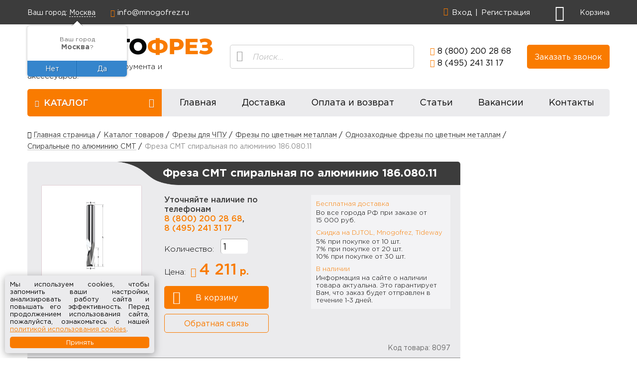

--- FILE ---
content_type: text/html; charset=UTF-8
request_url: https://mnogofrez.ru/catalog/frezy-cmt-spiralnye-po-alyuminiyu/freza-cmt-spiralnaya-po-alyuminiyu-186-080-11/
body_size: 33543
content:
<!DOCTYPE html>
<html lang="ru">
<head>
<meta http-equiv="X-UA-Compatible" content="IE=edge" />
<meta name="viewport" content="width=device-width, initial-scale=1.0, maximum-scale=1.0" />
<meta name="format-detection" content="telephone=no" />
<link rel="apple-touch-icon" sizes="192x192" href="/local/templates/mnogofrez/images/favicon_192.png">
<link rel="icon" type="image/png" sizes="192x192" href="/local/templates/mnogofrez/images/favicon_192.png">
<meta http-equiv="Content-Type" content="text/html; charset=UTF-8" />
<meta name="keywords" content="фреза cmt спиральная по алюминию 186.080.11" />
<meta name="description" content="Фреза CMT спиральная по алюминию 186.080.11 — купить в интернет-магазине МногоФрез.рф. Большой выбор фрез и режущего инструмента в нашем каталоге. Низкие цены и быстрая доставка по Москве, всей России и СНГ. Телефон: 8 (800) 200-28-68." />
<link rel="canonical" href="https://mnogofrez.ru/catalog/frezy-cmt-spiralnye-po-alyuminiyu/freza-cmt-spiralnaya-po-alyuminiyu-186-080-11/" />
<script data-skip-moving="true">(function(w, d, n) {var cl = "bx-core";var ht = d.documentElement;var htc = ht ? ht.className : undefined;if (htc === undefined || htc.indexOf(cl) !== -1){return;}var ua = n.userAgent;if (/(iPad;)|(iPhone;)/i.test(ua)){cl += " bx-ios";}else if (/Windows/i.test(ua)){cl += ' bx-win';}else if (/Macintosh/i.test(ua)){cl += " bx-mac";}else if (/Linux/i.test(ua) && !/Android/i.test(ua)){cl += " bx-linux";}else if (/Android/i.test(ua)){cl += " bx-android";}cl += (/(ipad|iphone|android|mobile|touch)/i.test(ua) ? " bx-touch" : " bx-no-touch");cl += w.devicePixelRatio && w.devicePixelRatio >= 2? " bx-retina": " bx-no-retina";if (/AppleWebKit/.test(ua)){cl += " bx-chrome";}else if (/Opera/.test(ua)){cl += " bx-opera";}else if (/Firefox/.test(ua)){cl += " bx-firefox";}ht.className = htc ? htc + " " + cl : cl;})(window, document, navigator);</script>


<link href="/bitrix/cache/css/mf/mnogofrez/template_8c373aea6583a6e6944b3548db31c862/template_8c373aea6583a6e6944b3548db31c862_v1.css?1769595485147296" type="text/css"  data-template-style="true" rel="stylesheet" />







<meta property="og:title" content="Фреза CMT спиральная по алюминию 186.080.11" />
<meta property="og:type" content="website" />
<meta property="og:url" content="https://mnogofrez.ru/catalog/frezy-cmt-spiralnye-po-alyuminiyu/freza-cmt-spiralnaya-po-alyuminiyu-186-080-11/" />
<meta property="og:image" content="https://mnogofrez.ru/upload/iblock/797/9gz1c52w3l4ubvdbhuerix89lpjb215z/186.060.jpg" />
<meta property="og:image:width" content="800" />
<meta property="og:image:height" content="800" />
<meta property="og:description" content="4 211 р. " />
<title>Фреза CMT спиральная по алюминию 186.080.11 купить с доставкой по Москве и России</title>
<!-- Google Tag Manager -->
<script data-skip-moving="true">(function(w,d,s,l,i){w[l]=w[l]||[];w[l].push({'gtm.start':
new Date().getTime(),event:'gtm.js'});var f=d.getElementsByTagName(s)[0],
j=d.createElement(s),dl=l!='dataLayer'?'&l='+l:'';j.async=true;j.src=
'https://www.googletagmanager.com/gtm.js?id='+i+dl;f.parentNode.insertBefore(j,f);
})(window,document,'script','dataLayer','GTM-56SKKRL');</script>
<!-- End Google Tag Manager -->
<script data-skip-moving="true" charset="UTF-8" src="//cdn.sendpulse.com/js/push/b87090cd1f66e45f6576a56e5c71ee75_1.js" async></script>
<link rel="preconnect" href="https://api.searchbooster.net" crossorigin />
<link rel="preconnect" href="https://cdn2.searchbooster.net" crossorigin />
<link rel="preconnect" href="https://api4.searchbooster.io" crossorigin />
<link rel="preconnect" href="https://cdn.searchbooster.io" crossorigin />
</head>

<body class="swap-sidebar">

<!-- Google Tag Manager (noscript) -->
<noscript><iframe src="https://www.googletagmanager.com/ns.html?id=GTM-56SKKRL"
height="0" width="0" style="display:none;visibility:hidden"></iframe></noscript>
<!-- End Google Tag Manager (noscript) -->
<!-- RetailRocket -->
<script type="text/javascript" data-skip-moving="true">
	var rrPartnerId = "5975edb765bf1913b037a5b4";
	var rrApi = {};
	var rrApiOnReady = rrApiOnReady || [];
	rrApi.addToBasket = rrApi.order = rrApi.categoryView = rrApi.view =
		rrApi.recomMouseDown = rrApi.recomAddToCart = function() {};
	(function(d) {
		var ref = d.getElementsByTagName('script')[0];
		var apiJs, apiJsId = 'rrApi-jssdk';
		if (d.getElementById(apiJsId)) return;
		apiJs = d.createElement('script');
		apiJs.id = apiJsId;
		apiJs.async = true;
		apiJs.src = "//cdn.retailrocket.ru/content/javascript/tracking.js";
		ref.parentNode.insertBefore(apiJs, ref);
	}(document));
</script>
<!-- /RetailRocket -->

<div id="panel"></div>

<header>
	<div class="top-panel">
		<div class="top-panel__container container d-flex flex-wrap">

			
<div class="bxmaker__geoip__city bxmaker__geoip__city--default js-bxmaker__geoip__city "
     id="bxmaker__geoip__city-idNYu9O7"
     data-rand="NYu9O7">

            

<div class="bxmaker__geoip__city__line  bxmaker__geoip__city__line--default js-bxmaker__geoip__city__line"
     id="bxmaker__geoip__city__line-id" data-rand="1C1JZc" >

    <span class="bxmaker__geoip__city__line-label"><i class='icon-location'></i> <span class='label-text'>Ваш город:</span></span>

    <div class="bxmaker__geoip__city__line-context js-bxmaker__geoip__city__line-context">
        <span class="bxmaker__geoip__city__line-name js-bxmaker__geoip__city__line-name js-bxmaker__geoip__city__line-city"></span>


        <div class="bxmaker__geoip__city__line-question js-bxmaker__geoip__city__line-question">
            <div class="bxmaker__geoip__city__line-question-text">
                Ваш город<br/><span class="js-bxmaker__geoip__city__line-city"></span>?            </div>
            <div class="bxmaker__geoip__city__line-question-btn-box">
                <div class="bxmaker__geoip__city__line-question-btn-no js-bxmaker__geoip__city__line-question-btn-no">Нет</div>
                <div class="bxmaker__geoip__city__line-question-btn-yes js-bxmaker__geoip__city__line-question-btn-yes">Да</div>
            </div>
        </div>

        <div class="bxmaker__geoip__city__line-info js-bxmaker__geoip__city__line-info">
            <div class="bxmaker__geoip__city__line-info-content">
                <a href="#" rel="nofollow" target="_blank">Подробнее о доставке</a>            </div>
            <div class="bxmaker__geoip__city__line-info-btn-box">
                <div class="bxmaker__geoip__city__line-info-btn js-bxmaker__geoip__city__line-info-btn">Изменить город</div>
            </div>
        </div>

    </div>
</div>

    
    <div class="bxmaker__geoip__city__composite__params" id="bxmaker__geoip__city__composite__params__idNYu9O7">

        <!--'start_frame_cache_bxmaker__geoip__city__composite__params__idNYu9O7'-->
                <!--'end_frame_cache_bxmaker__geoip__city__composite__params__idNYu9O7'-->
    </div>


    <div class="bxmaker__geoip__popup js-bxmaker__geoip__popup "
         id="bxmaker__geoip__popup-idNYu9O7">
        <div class="bxmaker__geoip__popup-background js-bxmaker__geoip__popup-background"></div>

        <div class="bxmaker__geoip__popup-content js-bxmaker__geoip__popup-content">
            <div class="bxmaker__geoip__popup-close js-bxmaker__geoip__popup-close">&times;</div>
            <div class="bxmaker__geoip__popup-header">
                МЫ ДОСТАВЛЯЕМ ПО ВСЕЙ РОССИИ!            </div>

                        <div class="bxmaker__geoip__popup-search">
                <input type="text" name="city" value="" placeholder="Введите название города..." autocomplete="off">
                <span class="bxmaker__geoip__popup-search-clean js-bxmaker__geoip__popup-search-clean">&times;</span>
                <div class="bxmaker__geoip__popup-search-options js-bxmaker__geoip__popup-search-options"></div>
            </div>
            

            <div class="bxmaker__geoip__popup-options">
                                <div class="bxmaker__geoip__popup-options-col">
                    <div class="bxmaker__geoip__popup-option bxmaker__geoip__popup-option--bold js-bxmaker__geoip__popup-option  "	data-id="129"><span>Москва</span></div><div class="bxmaker__geoip__popup-option bxmaker__geoip__popup-option--bold js-bxmaker__geoip__popup-option  "	data-id="817"><span>Санкт-Петербург</span></div><div class="bxmaker__geoip__popup-option  js-bxmaker__geoip__popup-option  "	data-id="2845"><span>Абакан</span></div><div class="bxmaker__geoip__popup-option  js-bxmaker__geoip__popup-option  "	data-id="3119"><span>Анадырь</span></div><div class="bxmaker__geoip__popup-option  js-bxmaker__geoip__popup-option  "	data-id="925"><span>Архангельск</span></div><div class="bxmaker__geoip__popup-option  js-bxmaker__geoip__popup-option  "	data-id="1280"><span>Астрахань</span></div><div class="bxmaker__geoip__popup-option  js-bxmaker__geoip__popup-option  "	data-id="2730"><span>Барнаул</span></div><div class="bxmaker__geoip__popup-option  js-bxmaker__geoip__popup-option  "	data-id="135"><span>Белгород</span></div><div class="bxmaker__geoip__popup-option  js-bxmaker__geoip__popup-option  "	data-id="635"><span>Брянск</span></div><div class="bxmaker__geoip__popup-option  js-bxmaker__geoip__popup-option  "	data-id="3037"><span>Владивосток</span></div><div class="bxmaker__geoip__popup-option  js-bxmaker__geoip__popup-option  "	data-id="728"><span>Владимир</span></div><div class="bxmaker__geoip__popup-option  js-bxmaker__geoip__popup-option  "	data-id="1160"><span>Волгоград</span></div><div class="bxmaker__geoip__popup-option  js-bxmaker__geoip__popup-option  "	data-id="881"><span>Вологда</span></div></div><div class="bxmaker__geoip__popup-options-col "><div class="bxmaker__geoip__popup-option  js-bxmaker__geoip__popup-option  "	data-id="679"><span>Воронеж</span></div><div class="bxmaker__geoip__popup-option  js-bxmaker__geoip__popup-option  "	data-id="2201"><span>Екатеринбург</span></div><div class="bxmaker__geoip__popup-option  js-bxmaker__geoip__popup-option  "	data-id="168"><span>Иваново</span></div><div class="bxmaker__geoip__popup-option  js-bxmaker__geoip__popup-option  "	data-id="1753"><span>Ижевск</span></div><div class="bxmaker__geoip__popup-option  js-bxmaker__geoip__popup-option  "	data-id="981"><span>Калининград</span></div><div class="bxmaker__geoip__popup-option  js-bxmaker__geoip__popup-option  "	data-id="1622"><span>Киров</span></div><div class="bxmaker__geoip__popup-option  js-bxmaker__geoip__popup-option  "	data-id="1095"><span>Краснодар</span></div><div class="bxmaker__geoip__popup-option  js-bxmaker__geoip__popup-option  "	data-id="1300"><span>Майкоп</span></div><div class="bxmaker__geoip__popup-option  js-bxmaker__geoip__popup-option  "	data-id="1680"><span>Нижний Новгород</span></div><div class="bxmaker__geoip__popup-option  js-bxmaker__geoip__popup-option  "	data-id="360"><span>Орёл</span></div><div class="bxmaker__geoip__popup-option  js-bxmaker__geoip__popup-option  "	data-id="1915"><span>Пенза</span></div><div class="bxmaker__geoip__popup-option  js-bxmaker__geoip__popup-option  "	data-id="1855"><span>Пермь</span></div><div class="bxmaker__geoip__popup-option  js-bxmaker__geoip__popup-option  "	data-id="1213"><span>Ростов-на-Дону</span></div></div><div class="bxmaker__geoip__popup-options-col "><div class="bxmaker__geoip__popup-option  js-bxmaker__geoip__popup-option  "	data-id="393"><span>Рязань</span></div><div class="bxmaker__geoip__popup-option  js-bxmaker__geoip__popup-option  "	data-id="1816"><span>Самара</span></div><div class="bxmaker__geoip__popup-option  js-bxmaker__geoip__popup-option  "	data-id="2112"><span>Саратов</span></div><div class="bxmaker__geoip__popup-option  js-bxmaker__geoip__popup-option  "	data-id="1415"><span>Ставрополь</span></div><div class="bxmaker__geoip__popup-option  js-bxmaker__geoip__popup-option  "	data-id="503"><span>Тверь</span></div><div class="bxmaker__geoip__popup-option  js-bxmaker__geoip__popup-option  "	data-id="2707"><span>Томск</span></div><div class="bxmaker__geoip__popup-option  js-bxmaker__geoip__popup-option  "	data-id="563"><span>Тула</span></div><div class="bxmaker__geoip__popup-option  js-bxmaker__geoip__popup-option  "	data-id="2173"><span>Тюмень</span></div><div class="bxmaker__geoip__popup-option  js-bxmaker__geoip__popup-option  "	data-id="2084"><span>Ульяновск</span></div><div class="bxmaker__geoip__popup-option  js-bxmaker__geoip__popup-option  "	data-id="2004"><span>Уфа</span></div><div class="bxmaker__geoip__popup-option  js-bxmaker__geoip__popup-option  "	data-id="2909"><span>Хабаровск</span></div><div class="bxmaker__geoip__popup-option  js-bxmaker__geoip__popup-option  "	data-id="2356"><span>Челябинск</span></div><div class="bxmaker__geoip__popup-option  js-bxmaker__geoip__popup-option  "	data-id="606"><span>Ярославль</span></div>                </div>
            </div>
        </div>
    </div>
</div>


						<div class="contact-field top-panel__email top-panel__email--primary"><i class="icon-envelope"></i> <a href="mailto:info@mnogofrez.ru">info@mnogofrez.ru</a></div>
			<div class="ml-auto"></div>

			<div class="top-panel__auth-menu">
				<div class="simple-menu">
	<i class="icon-user"></i>
	<ul class="simple-menu__items level1">
			<li class="simple-menu__item level1"><a href="/auth/?login=yes&backurl=%2Fpersonal%2F" class="simple-menu__item-link level1">Вход</a></li>
		<li class="simple-menu__item level1"><a href="/auth/?register=yes" class="simple-menu__item-link level1">Регистрация</a></li>
		</ul>
</div>
			</div>

			<div class="top-panel__toggle-search">
				<i class="icon-search"></i>
			</div>

			<div id="shopping-cart-FKauiI" class="shopping-cart top-panel__shopping-cart"><!--'start_frame_cache_shopping-cart-FKauiI'--><a href="/personal/cart/">
	<div class="cart-icon">
		<i class="icon-cart1"></i>
	</div>
	<div class="empty-text">Корзина</div>
</a>
<!--'end_frame_cache_shopping-cart-FKauiI'--></div>
			<div id="top-panel-search" class="title-search-form top-panel__search">
	<form action="/search/">
		<div class="title-search-input-wrapper">
			<i class="icon-search"></i>
			<input id="top-panel-title-search-input" type="text" name="q"
				value="" maxlength="100"
				autocomplete="off" class="title-search-input" placeholder="Поиск..." />
		</div>
	</form>
</div>
		</div>
	</div>

	<div class="header">
		<div class="header__container container">
			<div class="d-lg-flex align-items-center justify-content-between">
				<div class="header__logo flex-shrink-0">
					<a href="/" class="header__logo-link">
						<img src="/local/templates/mnogofrez/images/logo2_372.png"
							srcset="/local/templates/mnogofrez/images/logo2_372@2x.png 2x"
							width="372"
							height="55"
							alt="МногоФрез.рф"
							title="МногоФрез.рф" />
					</a>
					<div class="header__mission">
						Продажа режущего инструмента и аксессуаров.					</div>
				</div>

				<div id="header-search" class="title-search-form header__search">
	<form action="/search/">
		<div class="title-search-input-wrapper">
			<i class="icon-search"></i>
			<input id="header-title-search-input" type="text" name="q"
				value="" maxlength="100"
				autocomplete="off" class="title-search-input" placeholder="Поиск..." />
		</div>
	</form>
</div>
				<div class="header__phones flex-shrink-0 d-flex justify-content-between d-lg-block">
					<div class="contact-field header__phone header__phone--primary"><i class="icon-phone"></i> <a href="tel:88002002868" class="text-nowrap">8 (800) 200 28 68</a></div><div class="contact-field header__phone"><i class="icon-phone"></i> <a href="tel:84952413117" class="text-nowrap">8 (495) 241 31 17</a></div>				</div>

				<div class="header__callback">
					<button type="button" onclick="showCallbackForm()" class="header__callback-btn btn">
						Заказать звонок
					</button>
				</div>
			</div>
		</div>
	</div>
</header>

<nav>
	<div class="cmenu mainmenu">
		<div class="mainmenu__container container d-lg-flex">
			<div class="mainmenu__mobile-toggle">
				<i class="icon-menu"></i> Меню
			</div>

			<div class="simple-menu mainmenu__catalog">
				<ul class="simple-menu__items level1">
					<li class="simple-menu__item level1 parent">
						<a class="simple-menu__item-link level1" href="/catalog/">
							<i class="icon-menu"></i>
							<span class="simple-menu__item-text">Каталог</span>
							<span class="simple-menu__item-toggle icon-chevron-right"></span>
						</a>
					</li>
				</ul>
			</div>

			<div class="simple-menu mainmenu__top flex-grow-1"><ul class="simple-menu__items d-lg-flex justify-content-around level1"><li class="simple-menu__item level1 selected"><a class="simple-menu__item-link level1" href="/">Главная</a></li><li class="simple-menu__item level1"><a class="simple-menu__item-link level1" href="/delivery/">Доставка</a></li><li class="simple-menu__item level1"><a class="simple-menu__item-link level1" href="/payment/">Оплата и возврат</a></li><li class="simple-menu__item level1"><a class="simple-menu__item-link level1" href="/articles/">Статьи</a></li><li class="simple-menu__item level1"><a class="simple-menu__item-link level1" href="/vakansii/">Вакансии</a></li><li class="simple-menu__item level1"><a class="simple-menu__item-link level1" href="/contacts/">Контакты</a></li></ul></div>

			<div class="simple-menu mainmenu__auth">
	<i class="icon-user"></i>
	<ul class="simple-menu__items level1">
			<li class="simple-menu__item level1"><a href="/auth/?login=yes&backurl=%2Fpersonal%2F" class="simple-menu__item-link level1">Вход</a></li>
		<li class="simple-menu__item level1"><a href="/auth/?register=yes" class="simple-menu__item-link level1">Регистрация</a></li>
		</ul>
</div>
		</div>
	</div>
</nav>

<div id="main-wrapper" class="container">

	<div itemscope itemtype="http://schema.org/BreadcrumbList" class="breadcrumb clearfix"><i class="icon-home"></i>
				<div class="breadcrumb-item" itemprop="itemListElement" itemscope itemtype="http://schema.org/ListItem">
					<a href="/" itemprop="item">
						<span itemprop="name">Главная страница</span></a>
					<meta itemprop="position" content="1">
				</div><span class="breadcrumb-arrow"></span>
				<div class="breadcrumb-item">
					<a href="/catalog/">Каталог товаров</a>
				</div><span class="breadcrumb-arrow"></span>
				<div class="breadcrumb-item" itemprop="itemListElement" itemscope itemtype="http://schema.org/ListItem">
					<a href="/catalog/frezy-djtol/" itemprop="item">
						<span itemprop="name">Фрезы для ЧПУ</span></a>
					<meta itemprop="position" content="2">
				</div><span class="breadcrumb-arrow"></span>
				<div class="breadcrumb-item" itemprop="itemListElement" itemscope itemtype="http://schema.org/ListItem">
					<a href="/catalog/frezy-po-tsvetnym-metalam/" itemprop="item">
						<span itemprop="name">Фрезы по цветным металлам</span></a>
					<meta itemprop="position" content="3">
				</div><span class="breadcrumb-arrow"></span>
				<div class="breadcrumb-item" itemprop="itemListElement" itemscope itemtype="http://schema.org/ListItem">
					<a href="/catalog/odnozakhodnye-frezy-po-tsvetnym-metallam/" itemprop="item">
						<span itemprop="name">Однозаходные фрезы по цветным металлам</span></a>
					<meta itemprop="position" content="4">
				</div><span class="breadcrumb-arrow"></span>
				<div class="breadcrumb-item" itemprop="itemListElement" itemscope itemtype="http://schema.org/ListItem">
					<a href="/catalog/frezy-cmt-spiralnye-po-alyuminiyu/" itemprop="item">
						<span itemprop="name">Спиральные по алюминию CMT</span></a>
					<meta itemprop="position" content="5">
				</div><span class="breadcrumb-arrow"></span>
			<div class="breadcrumb-item">
				<span>Фреза CMT спиральная по алюминию 186.080.11</span>
			</div></div>
	<aside id="sidebar">

		<nav class="cmenu left-menu"></nav>
		
		<div data-retailrocket-markup-block="5981696dc7d0114b50144544" ></div>

	</aside>

	<div id="content" class="content-area">
		
		
		
		
		
		

<div itemscope itemtype="http://schema.org/Product">

<div class="catalog-container catalog-container-product">
	<div class="catalog-headline">
		<h1 class="slope slope-left">
			<span itemprop="name">Фреза CMT спиральная по алюминию 186.080.11</span>
		</h1>
	</div>

	<div class="clearfix">

		<meta itemprop="category" content="Фрезы для ЧПУ/Фрезы по цветным металлам/Однозаходные фрезы по цветным металлам/Спиральные по алюминию CMT" />

		<div class="catalog-product-gallery" id="catalog-product-gallery-qepX1R">
			<div class="catalog-product-big-picture">
								<div class="catalog-image" data-index="0">
					<img
												src="/upload/iblock/797/9gz1c52w3l4ubvdbhuerix89lpjb215z/186.060.jpg"
						itemprop="image"
												width="800"
						height="800"
						alt="Фреза CMT спиральная по алюминию 186.080.11"
					/>
				</div>
							</div>
					</div>

				<div class="catalog-product-buy">

			<div class="catalog-product-buy-left">

								<div itemprop="offers" itemscope itemtype="http://schema.org/Offer">
					<link itemprop="availability" href="http://schema.org/InStock">
					<meta itemprop="price" content="4211">
					<meta itemprop="priceCurrency" content="RUB">
				</div>
				
																					<div class="catalog-product-unlimited-quantity">
							Уточняйте наличие по телефонам <span class="phone-list"><a href="tel:88002002868" class="text-nowrap">8 (800) 200 28 68</a>, <a href="tel:84952413117" class="text-nowrap">8 (495) 241 31 17</a></span>						</div>
						
						<div class="catalog-product-quantity">
							Количество:
							<input type="number"
								id="product-quantity-input-qepX1R"
								class="product-quantity-input"
								min="1"
								step="1"
								value="1" />
						</div>
									
				<div class="catalog-product-price">
									Цена:
					<span class="catalog-prices">
						<span class="catalog-price">
							<span class="price">4&nbsp;211</span> <span class="currency suffix rub">р.</span>						</span>
											</span>
								</div>

									<div class="catalog-product-buttons">
											<button type="button" class="button catalog-buy-btn" title="Добавить в корзину"
								data-url-template="/catalog/frezy-cmt-spiralnye-po-alyuminiyu/freza-cmt-spiralnaya-po-alyuminiyu-186-080-11/?action=ADD2BASKET&amp;id=#ID#"
								data-product="{&quot;id&quot;:8618,&quot;name&quot;:&quot;Фреза CMT спиральная по алюминию 186.080.11&quot;,&quot;price&quot;:4211,&quot;category&quot;:&quot;Фрезы для ЧПУ\/Фрезы по цветным металлам\/Однозаходные фрезы по цветным металлам\/Спиральные по алюминию CMT&quot;}"
								data-qty-input="#product-quantity-input-qepX1R"
								onclick="addToCart(this)">
							<i class="icon-cart1"></i> В корзину
						</button>
						<button type="button" class="button one-click-buy-btn"
								data-product-name="Фреза CMT спиральная по алюминию 186.080.11"
								onclick="showOneClickBuyForm(this)">
							Обратная связь
						</button>
										</div>
				
				
				
			</div>	<!-- .catalog-product-buy-left -->

			<div class="payment-delivery-info">
	<div class="payment-delivery-info-section">
		<div class="payment-delivery-info-section-title">
			<a href="/delivery/">Бесплатная доставка</a>
		</div>
		<div class="payment-delivery-info-section-text">
			Во все города РФ при заказе от 15&nbsp;000&nbsp;руб.
		</div>
	</div>
	<div class="payment-delivery-info-section">
		<div class="payment-delivery-info-section-title">
			<a href="/payment/beri-bolshe.php">Скидка на DJTOL, Mnogofrez, Tideway</a>
		</div>
		<div class="payment-delivery-info-section-text">
			5% при покупке от 10&nbsp;шт.<br>
			7% при покупке от 20&nbsp;шт.<br>
			10% при покупке от 30&nbsp;шт.<br>
		</div>
	</div>
		<div class="payment-delivery-info-section">
		<div class="payment-delivery-info-section-title">
			В наличии
		</div>
		<div class="payment-delivery-info-section-text">
			Информация на сайте о наличии товара актуальна.
			Это гарантирует Вам, что заказ будет отправлен в течение 1-3 дней.
		</div>
	</div>
</div>

		</div>	<!-- .catalog-product-buy -->

				<div class="catalog-product-code">Код товара: 8097</div>

	</div>	<!-- .clearfix -->

		<div class="catalog-product-specs">
		<h2 class="catalog-product-specs-headline">Характеристики</h2>
		<table class="catalog-table catalog-table-specs">
		<tbody>
						<tr>
				<td>Артикул</td>
				<td>
					186.080.11				</td>
			</tr>
						<tr>
				<td>Производитель</td>
				<td>
					CMT				</td>
			</tr>
						<tr>
				<td>Обрабатываемый материал</td>
				<td>
					Акрил (Оргстекло)/ ПВХ/ Поликарбонат/ Полистирол, Алюминиевые/ Латунные/ Медные сплавы, ДСП/ МДФ/ ЛДСП, Древесина мягких/ твердых пород, Фанера				</td>
			</tr>
						<tr>
				<td>Кол-во режущих кромок</td>
				<td>
					двухзаходные				</td>
			</tr>
						<tr>
				<td>Рабочий диаметр (D), мм</td>
				<td>
					8				</td>
			</tr>
						<tr>
				<td>Рабочая высота (H), мм</td>
				<td>
					20				</td>
			</tr>
						<tr>
				<td>Диаметр хвостовика (S), мм</td>
				<td>
					8				</td>
			</tr>
						<tr>
				<td>Общая длина (L), мм</td>
				<td>
					60				</td>
			</tr>
					</tbody>
		</table>
	</div>
	
</div>


</div>   <!-- itemscope itemtype="http://schema.org/Product" -->

<div data-retailrocket-markup-block="59819445c7d013df201995e0" data-product-id="8618"></div>
<div id="one-click-buy-form-popup" class="form-popup mfp-hide">
		<div class="form-popup__title">Обратная связь</div><div id="comp_49a61dcafa3ee0f3c3c362be15479ec2"><div class="simple-form one-click-buy-form bx-web-form" id="simple-form-4enrz3">

<form name="CALL_REQUEST_FORM" action="/catalog/frezy-cmt-spiralnye-po-alyuminiyu/freza-cmt-spiralnaya-po-alyuminiyu-186-080-11/" method="POST" enctype="multipart/form-data"><input type="hidden" name="bxajaxid" id="bxajaxid_49a61dcafa3ee0f3c3c362be15479ec2_8BACKi" value="49a61dcafa3ee0f3c3c362be15479ec2" /><input type="hidden" name="AJAX_CALL" value="Y" /><input type="hidden" name="sessid" id="sessid" value="a6390a90106dcd8242584cb2d6da5cd5" /><input type="hidden" name="WEB_FORM_ID" value="1" />	<input type="hidden" name="formresult" value="">
	<input type="hidden" name="ajax_opt_add" value="one-click-buy">






<div class="form-fields">
			
					<div class="form-field field-type-text question-name ">
				<label>
					<i class="icon-"></i>
					Имя					<span class="field-required"></span>									</label>
				<input type="text"  placeholder="Имя" name="form_text_1" value="" size="30">							</div>
					
					<div class="form-field field-type-text question-phone ">
				<label>
					<i class="icon-"></i>
					Телефон					<span class="field-required"></span>									</label>
				<input type="text"  placeholder="Телефон" name="form_text_2" value="" size="30">							</div>
					
					<div class="form-field field-type-text question-email ">
				<label>
					<i class="icon-"></i>
					E-mail														</label>
				<input type="text"  placeholder="E-mail" name="form_text_7" value="" size="30">							</div>
							
					<input type="hidden"  name="form_hidden_9" value="Купить в один клик" class="question-subject" />					
					<input type="hidden"  name="form_hidden_10" value="" class="question-params" />			
	<div class="form-accept-terms">
		<label>
						<input type="checkbox" name="accept_terms" value="Y" >
				Я принимаю условия <a href="/privacy-policy.php" target="_blank">Политики приватности</a>
		</label>
	</div>

	</div><!-- .form-fields -->

<div class="form-buttons">
	<input  type="submit" name="web_form_submit" value="Отправить" /></div>

</form></div> <!-- .simple-form -->


</div></div>

		
	</div> <!-- #content -->

</div> <!-- #main-wrapper -->


<footer>
	<div class="questions">
		<div class="questions__container container">
			<div class="questions__left">
				<div class="questions__left-headline">Остались вопросы?</div>
				<p>Оставьте Ваш номер телефона и наш менеджер свяжется с Вами</p>
			</div>
			<div class="questions__right"><div id="comp_2473ecacc0c64037d8a661e1f788009b"><div class="simple-form call-request-form bx-web-form" id="simple-form-LRbDtM">

<form name="CALL_REQUEST_FORM" action="/catalog/frezy-cmt-spiralnye-po-alyuminiyu/freza-cmt-spiralnaya-po-alyuminiyu-186-080-11/" method="POST" enctype="multipart/form-data"><input type="hidden" name="bxajaxid" id="bxajaxid_2473ecacc0c64037d8a661e1f788009b_Ar8Szp" value="2473ecacc0c64037d8a661e1f788009b" /><input type="hidden" name="AJAX_CALL" value="Y" /><input type="hidden" name="sessid" id="sessid_1" value="a6390a90106dcd8242584cb2d6da5cd5" /><input type="hidden" name="WEB_FORM_ID" value="1" />	<input type="hidden" name="formresult" value="">
	<input type="hidden" name="ajax_opt_add" value="footer">






<div class="form-fields">
			
					<div class="form-field field-type-text question-name ">
				<label>
					<i class="icon-"></i>
					Имя					<span class="field-required"></span>									</label>
				<input type="text"  placeholder="Имя" name="form_text_1" value="" size="30">							</div>
					
					<div class="form-field field-type-text question-phone ">
				<label>
					<i class="icon-"></i>
					Телефон					<span class="field-required"></span>									</label>
				<input type="text"  placeholder="Телефон" name="form_text_2" value="" size="30">							</div>
									
					<input type="hidden"  name="form_hidden_9" value="Заказ звонка" class="question-subject" />					
					<input type="hidden"  name="form_hidden_10" value="" class="question-params" />			
	<div class="form-accept-terms">
		<label>
						<input type="checkbox" name="accept_terms" value="Y" >
				Я принимаю условия <a href="/privacy-policy.php" target="_blank">Политики приватности</a>
		</label>
	</div>

	</div><!-- .form-fields -->

<div class="form-buttons">
	<input  type="submit" name="web_form_submit" value="Отправить" /></div>

</form></div> <!-- .simple-form -->


</div></div>
		</div>
	</div>

	<div class="footer">
		<div class="footer__container container">
			<div class="d-sm-flex flex-wrap justify-content-between">
				<div class="footer__logo">
					<a href="/" class="footer__logo-link">
						<i class="icon-mf"></i>
					</a>
				</div>

				<div class="simple-menu footer__menu"><ul class="simple-menu__items level1"><li class="simple-menu__item level1 selected"><a class="simple-menu__item-link level1" href="/">Главная</a></li><li class="simple-menu__item level1"><a class="simple-menu__item-link level1" href="/delivery/">Доставка</a></li><li class="simple-menu__item level1"><a class="simple-menu__item-link level1" href="/payment/">Оплата и возврат</a></li><li class="simple-menu__item level1"><a class="simple-menu__item-link level1" href="/articles/">Статьи</a></li><li class="simple-menu__item level1"><a class="simple-menu__item-link level1" href="/vakansii/">Вакансии</a></li><li class="simple-menu__item level1"><a class="simple-menu__item-link level1" href="/contacts/">Контакты</a></li></ul></div>

				<div class="footer__menu footer__menu--legal">
					<ul>
						<li><a href="/privacy-policy.php">Политика приватности</a></li>
						<li><a href="/cookies-policy.php">Политика использования cookies</a></li>
						<li><a href="/public-offer.php">Публичная оферта</a></li>
						<li><a href="/user-agreement.php">Пользовательское соглашение</a></li>
						<li><a href="/documents.php">Официальные документы</a></li>
					</ul>
				</div>

				<div class="footer__contacts">
					<div class="footer__address contact-field">
						<i class="icon-pin"></i>
						Москва, ул. Дубнинская, 79Б					</div>

					<div class="contact-field footer__phone footer__phone--primary"><i class="icon-phone"></i> <a href="tel:88002002868" class="text-nowrap">8 (800) 200 28 68</a></div><div class="contact-field footer__phone"><i class="icon-phone"></i> <a href="tel:84952413117" class="text-nowrap">8 (495) 241 31 17</a></div>
					<div class="contact-field footer__email footer__email--primary"><i class="icon-envelope"></i> <a href="mailto:info@mnogofrez.ru">info@mnogofrez.ru</a></div>
				</div>
			</div>
		</div>

		<div class="footer__copyright">
			<div class="container">
				&copy; 2026 МногоФрез.РФ
			</div>
		</div>
	</div>
</footer>

<div id="back-to-top"></div>

<script id="catalogMenuTree" type="application/json">[{"link":"/catalog/","text":"Каталог товаров","children":[{"link":"/catalog/sale/","text":"Акции","class":"sale"},{"link":"/catalog/frezy-djtol/","text":"Фрезы для ЧПУ","children":[{"link":"/catalog/nabory-frez-start/","text":"Наборы фрез START"},{"link":"/catalog/frezy-spiralnye/","text":"Спиральные фрезы по дереву","children":[{"link":"/catalog/spiralnye-odnozakhodnye-frezy/","text":"Спиральные однозаходные фрезы","children":[{"link":"/catalog/odnozakhodnye-spiralnye-struzhka-vniz-mf-seriya-bnc/","text":" Однозаходные стружка вниз MF серия BNC"},{"link":"/catalog/odnozakhodnye-spiralnye-struzhka-vverkh-mf-seriya-bnc/","text":"Однозаходные стружка вверх MF серия BNC"},{"link":"/catalog/odnozakhodnye-struzhka-vverkh-mf-seriya-dlc/","text":"Однозаходные стружка вверх MF серия DLC"},{"link":"/catalog/odnozakhodnye-spiralnye-struzhka-vniz-mf-seriya-dlc/","text":"Однозаходные стружка вниз MF серия DLC"},{"link":"/catalog/odnozakhodnye-struzhka-vverkh-mf-tip-a/","text":"Однозаходные стружка вверх MF тип А"},{"link":"/catalog/odnozakhodnye-struzhka-vniz-mf-tip-a/","text":"Однозаходные стружка вниз MF тип А"},{"link":"/catalog/odnozakhodnye-tideway-struzhka-vverh/","text":" Однозаходные Tideway стружка вверх"},{"link":"/catalog/odnozakhodnye-tideway-struzhka-vniz/","text":"Однозаходные Tideway стружка вниз"},{"link":"/catalog/odnozakhodnye-struzhka-vverkh-mnogofrez/","text":"Однозаходные стружка вверх Mnogofrez"},{"link":"/catalog/odnozakhodnye-struzhka-vniz-mnogofrez/","text":"Однозаходные стружка вниз Mnogofrez"},{"link":"/catalog/spiralnye-odnozakhodnye-tideway-po-plastiku/","text":"Спиральные однозаходные TideWay по пластику"},{"link":"/catalog/odnozakhodnye-struzhka-vverkh-djtol/","text":"Однозаходные стружка вверх DJTOL"},{"link":"/catalog/odnozakhodnye-struzhka-vniz/","text":"Однозаходные стружка вниз DJTOL"},{"link":"/catalog/frezy-cmt-spiralnye-odnozakhodnye/","text":"Однозаходные стружкой вверх CMT"},{"link":"/catalog/frezy-spiralnye-odnozakhodnye-dimar/","text":"Фрезы спиральные однозаходные DIMAR"}]},{"link":"/catalog/spiralnye-dvukhzakhodnye-frezy/","text":" Спиральные двухзаходные фрезы","children":[{"link":"/catalog/dvukhzakhodnye-so-struzhkolomom-mnogofrez/","text":"Двухзаходные со стружколомом MnogoFrez"},{"link":"/catalog/dvukhzakhodnye-struzhka-vverkh-mnogofrez/","text":"Двухзаходные стружка вверх Mnogofrez"},{"link":"/catalog/dvukhzakhodnye-struzhka-vniz-mnogofrez/","text":"Двухзаходные стружка вниз Mnogofrez"},{"link":"/catalog/mikrofrezy-djtol/","text":"Микрофрезы DJTOL"},{"link":"/catalog/mikrofrezy-mnogofrez/","text":"Микрофрезы MnogoFrez"},{"link":"/catalog/dvukhzakhodnye-struzhka-vverkh-tideway/","text":"Двухзаходные стружка вверх Tideway"},{"link":"/catalog/dvukhzakhodnye-struzhka-vniz-tideway/","text":"Двухзаходные стружка вниз Tideway"},{"link":"/catalog/dvukhzakhodnye-kontsevye-frezy-tideway/","text":"Двухзаходные концевые фрезы Tideway"},{"link":"/catalog/dvukhzakhodnye-struzhka-vverkh/","text":"Двухзаходные стружка вверх DJTOL"},{"link":"/catalog/dvukhzakhodnye-struzhka-vniz/","text":"Двухзаходные стружка вниз DJTOL"},{"link":"/catalog/dvukhzakhodnye-so-struzhkolomom/","text":"Двухзаходные со стружколомом DJTOL"},{"link":"/catalog/frezy-spiralnye-dvukhzakhodnye-dimar-struzhka-vverkh/","text":"Фрезы спиральные двухзаходные DIMAR стружка вверх"},{"link":"/catalog/dvukhzakhodnye-cmt/","text":"Двухзаходные стружка вверх CMT"},{"link":"/catalog/frezy-spiralnye-dvukhzakhodnye-dimar-struzhka-vniz/","text":"Фрезы спиральные двухзаходные DIMAR стружка вниз"},{"link":"/catalog/frezy-cmt-spiralnye-dvukhzakhodnye-struzhkoy-vniz/","text":"Двухзаходные стружкой вниз CMT"}]},{"link":"/catalog/spiralnye-trekhzakhodnye-frezy/","text":" Спиральные трехзаходные фрезы","children":[{"link":"/catalog/trekhzakhodnye-so-struzhkolomom-mnogofrez/","text":"Трехзаходные со стружколомом MnogoFrez"},{"link":"/catalog/trekhzakhodnye-so-struzhkolomom-tideway/","text":"Трехзаходные со стружколомом TideWay"},{"link":"/catalog/trekhzakhodnye-struzhka-vverkh-mnogofrez/","text":"Трехзаходные стружка вверх Mnogofrez"},{"link":"/catalog/trekhzakhodnye-struzhka-vverkh-tideway/","text":"Трехзаходные стружка вверх TideWay"},{"link":"/catalog/trekhzakhodnye-struzhka-vniz-mnogofrez/","text":"Трехзаходные стружка вниз MnogoFrez"},{"link":"/catalog/trekhzakhodnye-struzhka-vverkh/","text":"Трехзаходные стружка вверх DJTOL"},{"link":"/catalog/trekhzakhodnye-struzhka-vniz/","text":"Трехзаходные стружка вниз DJTOL"},{"link":"/catalog/trekhzakhodnye-so-struzhkolomom/","text":"Трехзаходные со стружколомом DJTOL"},{"link":"/catalog/frezy-cmt-spiralnye-trekhzakhodnye-struzhkoy-vverkh/","text":"Фрезы CMT спиральные трехзаходные стружкой вверх"},{"link":"/catalog/sprialnye-trekhzakhodnye-frezy-dimar-struzhka-vverkh/","text":"Фрезы спиральные трехзаходные DIMAR стружка вверх"},{"link":"/catalog/frezy-cmt-spiralnye-trekhzakhodnye-struzhkoy-vniz/","text":"Фрезы CMT спиральные трехзаходные стружкой вниз"},{"link":"/catalog/frezy-spiralnye-trekhzakhodnye-dimar-struzhka-vniz/","text":"Фрезы спиральные трехзаходные DIMAR стружка вниз"},{"link":"/catalog/frezy-cmt-spiralnye-trekhzakhodnye-so-struzhkolomom-struzhkoy-vverkh/","text":"Фрезы CMT спиральные трехзаходные со стружколомом стружкой вверх"},{"link":"/catalog/frezy-cmt-spiralnye-trekhzakhodnye-so-struzhkolomom-struzhkoy-vniz/","text":"Фрезы CMT спиральные трехзаходные со стружколомом стружкой вниз"},{"link":"/catalog/frezy-cmt-spiralnye-dlya-vrezki-zamkov/","text":"Фрезы CMT спиральные для врезки замков"}]},{"link":"/catalog/spiralnye-chetyrekhzakhodnye-frezy/","text":" Спиральные четырехзаходные фрезы","children":[{"link":"/catalog/chetyrekhzakhodnye-struzhka-vverkh-mnogofrez/","text":"Четырехзаходные стружка вверх Mnogofrez"},{"link":"/catalog/chetyrekhzakhodnye-struzhka-vverkh/","text":"Четырехзаходные стружка вверх DJTOL"},{"link":"/catalog/frezy-cmt-spiralnye-chetyrekhzakhodnye-so-struzhkolomom-struzhkoy-vverkh/","text":"Фрезы CMT спиральные четырехзаходные со стружколомом стружкой вверх"}]}]},{"link":"/catalog/frezy-dlya-3-d-obrabotki/","text":"Фрезы для 3D обработки","children":[{"link":"/catalog/frezy-dlya-3d-obrabotki-odnozakhodnye/","text":"Фрезы для 3D обработки однозаходные","children":[{"link":"/catalog/spiralnye-konicheskie-odnozakhodnye-mnogofrez/","text":"Спиральные конические однозаходные MnogoFrez"},{"link":"/catalog/spiralnye-odnozakhodnye-konicheskie/","text":"Спиральные однозаходные конические"},{"link":"/catalog/spiralnyy-odnozakhodnye-sfericheskie/","text":"Спиральные однозаходные сферические"},{"link":"/catalog/spiralnye-odnozakhodnye-konusnye-ploskiy-konchik/","text":"Спиральные однозаходные конусные (плоский кончик)"}]},{"link":"/catalog/frezy-dlya-3d-obrabotki-dvukhzakhodnye/","text":"Фрезы для 3D обработки двухзаходные","children":[{"link":"/catalog/pryamye-dvukhzakhodnye-konusnye-ploskiy-konchik/","text":"Прямые двухзаходные конусные (плоский кончик)"},{"link":"/catalog/pryamye-dvukhzakhodnye-konusnye-mnogofrez-ploskiy-konchik/","text":"Прямые двухзаходные конусные сферические MnogoFrez"},{"link":"/catalog/pryamye-dvukhzakhodnye-sfericheskie-mnogofrez/","text":"Прямые двухзаходные сферические MnogoFrez"},{"link":"/catalog/spiralnye-dvukhzakhodnye-konusnye-sfericheskie-mnogofrez/","text":"Спиральные двухзаходные конусные сферические Mnogofrez"},{"link":"/catalog/spiralnye-dvukhzakhodnye-sfericheskie-mnogofrez/","text":"Спиральные двухзаходные сферические MnogoFrez"},{"link":"/catalog/spiralnye-dvukhzakhodnye-sfericheskie-tideway/","text":"Спиральные двухзаходные сферические Tideway"},{"link":"/catalog/spiralnye-dvukhzakhodnye-sfericheskie-seriya-gm/","text":"Спиральные двухзаходные сферические серия GM"},{"link":"/catalog/spiralnye-dvukhzakhodnye-sfericheskie/","text":"Спиральные двухзаходные сферические"},{"link":"/catalog/spiralnye-dvukhzakhodnye-konusnye-sfericheskie/","text":"Спиральные двухзаходные конусные сферические DJTOL"},{"link":"/catalog/pryamye-dvukhzakhodnye-konusnye-sfericheskie/","text":"Прямые двухзаходные конусные сферические"},{"link":"/catalog/spiralnye-dvukhzakhodnye-konusnye-ploskiy-konchik/","text":"Спиральные двухзаходные конусные (плоский кончик)"},{"link":"/catalog/pryamye-dvukhzakhodnye-sfericheskie/","text":"Прямые двухзаходные сферические"},{"link":"/catalog/frezy-cmt-spiralnye-dvukhzakhodnye-sfericheskie/","text":"Фрезы CMT спиральные двухзаходные сферические"},{"link":"/catalog/frezy-cmt-spiralnye-konusnye-sfericheskie/","text":"Фрезы CMT спиральные конусные сферические"}]},{"link":"/catalog/spiralnye-tryekhzakhodnye-sfericheskie-s-chistovym-struzhkolomom/","text":"Спиральные трёхзаходные сферические с чистовым стружколомом"}]},{"link":"/catalog/kompressionnye-frezy/","text":"Компрессионные фрезы","children":[{"link":"/catalog/odnozakhodnye-kompressionnye-frezy-1/","text":"Однозаходные компрессионные фрезы","children":[{"link":"/catalog/odnozakhodnye-kompressionnye-frezy-mf-seriya-bnc/","text":"Однозаходные компрессионные фрезы MF серия BNC"},{"link":"/catalog/odnozakhodnye-kompressionnye-frezy-mf-seriya-dlc/","text":"Однозаходные компрессионные фрезы MF серия DLC"},{"link":"/catalog/odnozakhodnye-frezy-mf-tip-a/","text":"Однозаходные компрессионные фрезы MF тип А"},{"link":"/catalog/odnozakhodnye-kompressionnye-frezy-mnogofrez/","text":"Однозаходные компрессионные фрезы Mnogofrez"},{"link":"/catalog/odnozakhodnye-kompressionnye-frezy/","text":"Однозаходные компрессионные фрезы DJTOL"},{"link":"/catalog/freza-kompressionnaya-z1-1-splav-tigraa/","text":"Фреза компрессионная Z1+1 сплав Tigra"},{"link":"/catalog/frezy-cmt-spiralnye-kompressionnye/","text":"Фрезы CMT спиральные компрессионные"}]},{"link":"/catalog/dvukhzakhodnye-kompressionnye-frezy/","text":"Двухзаходные компрессионные фрезы","children":[{"link":"/catalog/dvukhzakhodnye-kompressionnye-frezy-mf-seriya-dlc/","text":"Двухзаходные компрессионные фрезы MF серия DLC"},{"link":"/catalog/dvukhzakhodnye-kompressionnye-frezy-mf-tip-a/","text":"Двухзаходные компрессионные фрезы MF Тип А"},{"link":"/catalog/dvukhzakhodnye-kompressionnye-frezy-mnogofrez/","text":"Двухзаходные компрессионные фрезы Mnogofrez"},{"link":"/catalog/dvukhzakhodnye-kompressionnye-frezy-tideway/","text":"Двухзаходные компрессионные фрезы Tideway"},{"link":"/catalog/dvukhzakhodnye-frezy/","text":"Двухзаходные компрессионные фрезы DJTOL"}]},{"link":"/catalog/trekhzakhodnye-kompressionnye-frezy/","text":"Трехзаходные компрессионные фрезы","children":[{"link":"/catalog/trekhzakhodnye-kompressionnye-frezy-mnogofrez/","text":"Трехзаходные компрессионные фрезы Mnogofrez"},{"link":"/catalog/trekhzakhodnye-frezy/","text":"Трехзаходные компрессионные фрезы DJTOL"}]}]},{"link":"/catalog/frezy-po-tsvetnym-metalam/","text":"Фрезы по цветным металлам","children":[{"link":"/catalog/odnozakhodnye-frezy-po-tsvetnym-metallam/","text":"Однозаходные фрезы по цветным металлам","children":[{"link":"/catalog/spiralnaya-odnozakhodnaya-obrabotka-tsvetnogo-metalla-mnogofrez/","text":"Спиральные фрезы для обработки цветного металла Mnogofrez"},{"link":"/catalog/spiralnye-frezy-po-alyuminiyu-mnogofrez-hss-tin/","text":"Спиральные фрезы по алюминию (Mnogofrez) HSS TiN"},{"link":"/catalog/spiralnaya-freza-po-alyuminiyu-hss-z1/","text":"Спиральные фрезы по алюминию HSS Z1"},{"link":"/catalog/spiralnye-odnozakhodnye-frezy-tideway-obrabotka-tsvetnogo-metalla/","text":" Спиральные фрезы Tideway (обработка цветного металла)"},{"link":"/catalog/spiralnye-dvukhzakhodnye-djtol/","text":"Спиральные однозаходные DJTOL"},{"link":"/catalog/spiralnaya-odnozakhodnaya-obrabotka-tsvetnogo-metala/","text":"Спиральная однозаходная (обработка цветного металла)"},{"link":"/catalog/spiralnaya-odnozakhodnaya-obrabotka-alyuminiya/","text":"Спиральная однозаходная (обработка алюминия)"},{"link":"/catalog/frezy-cmt-spiralnye-po-alyuminiyu/","text":"Спиральные по алюминию CMT","selected":true},{"link":"/catalog/pryamye-odnozakhodnye-frezy-dimar-po-alyuminiyu/","text":"Прямые однозаходные фрезы Dimar по алюминию"},{"link":"/catalog/spiralnye-odnozakhodnye-frezy-dimar-po-alyuminiyu/","text":"Спиральные однозаходные фрезы Dimar по алюминию"}]},{"link":"/catalog/dvukhzakhodnye-frezy-po-tsvetnym-metallam/","text":"Двухзаходные фрезы по цветным металлам","children":[{"link":"/catalog/spiralnye-dvukhzakhodnye-frezy-dlya-obrabotki-tsvetnogo-metalla-djtol-dae/","text":"Спиральные двухзаходные фрезы для обработки цветного металла DJTOL DAE"},{"link":"/catalog/spiralnye-dvukhzakhodnye-frezy-dlya-obrabotki-tsvetnogo-metalla-mnogofrez/","text":"Спиральные двухзаходные фрезы для обработки цветного металла Mnogofrez"},{"link":"/catalog/spiralnye-dvukhzakhodnye-frezy-dlya-obrabotki-tsvetnogo-metalla-mnogofrez-seriya-dlc/","text":"Спиральные двухзаходные фрезы для обработки цветного металла Mnogofrez серия DLC"},{"link":"/catalog/spiralnye-dvukhzakhodnye-frezy-tideway-obrabotka-tsvetnogo-metalla/","text":"Спиральные двухзаходные фрезы Tideway (обработка цветного металла)"},{"link":"/catalog/spiralnaya-dvukhzakhodnaya-tsvetnoy-metall/","text":"Спиральная двухзаходная (цветной металл)"}]},{"link":"/catalog/trekhzakhodnye-frezy-po-tsvetnym-metallam/","text":"Трехзаходные фрезы по цветным металлам","children":[{"link":"/catalog/spiralnye-trekhzakhodnye-frezy-dlya-obrabotki-tsvetnogo-metalla-mnogofrez/","text":"Спиральные трехзаходные фрезы для обработки цветного металла Mnogofrez"},{"link":"/catalog/spiralnye-trekhzakhodnye-frezy-dlya-obrabotki-tsvetnogo-metalla-mnogofrez-serii-dlc/","text":"Спиральные трехзаходные фрезы для обработки цветного металла Mnogofrez серии DLC"},{"link":"/catalog/spiralnaya-trekhzakhodnaya-tsvetnoy-metall/","text":"Спиральная трехзаходная (цветной металл)"}]},{"link":"/catalog/sfericheskie-frezy-tideway-po-alyuminiyu/","text":"Сферические фрезы TideWay по алюминию"}]},{"link":"/catalog/rashpilnye-frezy-kukuruza/","text":"Рашпильные фрезы &quot;Кукуруза&quot;","children":[{"link":"/catalog/rashpilnye-kukuruza-mnogofrez-seriya-bnc/","text":"Рашпильные (кукуруза) Mnogofrez серия BNC"},{"link":"/catalog/rashpilnye-kukuruza-mnogofrez-seriya-dlc/","text":"Рашпильные (кукуруза) Mnogofrez серия DLC"},{"link":"/catalog/rashpilnye-kukuruza-mnogofrez-tip-a/","text":"Рашпильные (Кукуруза) Mnogofrez тип A"},{"link":"/catalog/rashpilnye-kukuruza-tideway/","text":"Рашпильные (Кукуруза) Tideway"},{"link":"/catalog/rashpilnye-kukuruza-mnogofrez/","text":"Рашпильные (Кукуруза) Mnogofrez"},{"link":"/catalog/rashpilnye-kukuruza/","text":"Рашпильные (Кукуруза)","children":[{"link":"/catalog/rashpilnye-kukuruza-seriya-n/","text":"Рашпильные (Кукуруза) Серия N"},{"link":"/catalog/rashpilnye-kukuruza-seriya-a/","text":"Рашпильные (Кукуруза) Серия A"}]},{"link":"/catalog/frezy-cmt-rashpilnye-kukuruza-po-plastiku/","text":"Фрезы CMT рашпильные (кукуруза) по пластику"}]},{"link":"/catalog/pryamye-frezy/","text":"Прямые фрезы","children":[{"link":"/catalog/pryamye-odnozakhodnye/","text":"Прямые однозаходные","children":[{"link":"/catalog/pryamye-odnozakhodnye-mnogofrez/","text":"Прямые однозаходные Mnogofrez"},{"link":"/catalog/pryamye-odnozakhodnye-tideway/","text":"Прямые однозаходные TideWay"},{"link":"/catalog/pryamye-odnozakhodnye-seriya-n/","text":"Прямые однозаходные Серия N"}]},{"link":"/catalog/pryamye-dvukhzakhodnye-mnogofrez-tip-a/","text":"Прямые двухзаходные Mnogofrez тип А"},{"link":"/catalog/pryamye-dvukhzakhodnye/","text":"Прямые двухзаходные","children":[{"link":"/catalog/pryamye-dvukhzakhodnye-mnogofrez/","text":"Прямые двухзаходные Mnogofrez"},{"link":"/catalog/pryamye-dvukhzakhodnye-seriya-n/","text":"Прямые двухзаходные Серия N"},{"link":"/catalog/pryamye-dvukhzakhodnye-seriya-a/","text":"Прямые двухзаходные Серия A"}]},{"link":"/catalog/frezy-mnogofrez-pazovye-monolitnye/","text":"Фрезы Mnogofrez пазовые монолитные"},{"link":"/catalog/frezy-cmt-monolitnye-tverdosplavnye/","text":"Фрезы CMT монолитные твердосплавные"},{"link":"/catalog/frezy-pryamye-odnozakhodnye-dimar/","text":"Фрезы прямые однозаходные Dimar"},{"link":"/catalog/frezy-pryamye-dvukhzakhodnye-dimar/","text":"Фрезы прямые двухзаходные DIMAR"}]},{"link":"/catalog/frezy-po-stali/","text":"Фрезы по металлу","children":[{"link":"/catalog/rezbofrezy/","text":"Резьбофрезы","children":[{"link":"/catalog/rezbofrezy-tverdosplavnye/","text":"Резьбофрезы твердосплавные"},{"link":"/catalog/rezbofrezy-tverdosplavnye-mf/","text":"Резьбофрезы твердосплавные MF"},{"link":"/catalog/rezbofrezy-tverdosplavnye-mf-hmt/","text":"Резьбофрезы твердосплавные MF-HMT"},{"link":"/catalog/rezbofrezy-tideway/","text":"Резьбофрезы Tideway"}]},{"link":"/catalog/spiralnye-frezy-po-stali/","text":"Спиральные фрезы по стали","children":[{"link":"/catalog/frezy-kontsevye/","text":"Фрезы концевые"},{"link":"/catalog/frezy-po-nerzhaveyushchey-stali-chetyrekhzakhodnye-mnogofrez/","text":"Фрезы по нержавеющей стали четырехзаходные Mnogofrez"},{"link":"/catalog/frezy-po-stali-chetyrekhzakhodnye-djtol-dme/","text":"Фрезы по стали четырехзаходные DJTOL DME"},{"link":"/catalog/frezy-po-stali-chetyrekhzakhodnye-djtol-dpe/","text":"Фрезы по стали четырехзаходные DJTOL DPE"},{"link":"/catalog/frezy-po-stali-chetyrekhzakhodnye-mnogofrez/","text":"Фрезы по стали четырехзаходные Mnogofrez"},{"link":"/catalog/frezy-serii-gm-4el/","text":"Фрезы серии GM-4EL"},{"link":"/catalog/frezy-spiralnye-po-metallu-s-radiusom-djtol-dpr/","text":"Фрезы спиральные по металлу с радиусом DJTOL DPR"},{"link":"/catalog/frezy-mnogofrez-serii-mf-sd/","text":"Фрезы Mnogofrez серии MF-SD"},{"link":"/catalog/frezy-mnogofrez-spiralnye-dvukhzakhodnye-s-pokrytiem-altin/","text":"Фрезы Mnogofrez Спиральные двухзаходные с покрытием AlTiN"},{"link":"/catalog/frezy-tideway-po-stali/","text":"Фрезы Tideway двухзаходные по стали"},{"link":"/catalog/frezy-tideway-chetyrekhzakhodnye-po-stali/","text":"Фрезы Tideway четырехзаходные по стали"},{"link":"/catalog/spiralnye-dvukhzakhodnye-s-pokrytiem-altin/","text":"Спиральные двухзаходные с покрытием AlTiN"},{"link":"/catalog/frezy-serii-gm-2el/","text":"Фрезы серии GM-2EL"},{"link":"/catalog/frezy-serii-gm-4e/","text":"Фрезы серии GM-4E"},{"link":"/catalog/frezy-serii-gm-4e-g/","text":"Фрезы серии GM-4E-G"},{"link":"/catalog/spiralnaya-chetyrekhzakhodnaya-freza-s-pokrytiem-altin/","text":"Спиральные четырехзаходные фрезы с покрытием AlTiN"},{"link":"/catalog/spiralnaya-chetyrekhzakhodnaya-radiusnaya-s-pokrytiem-altin/","text":"Спиральные радиусные с покрытием AlTiN"}]},{"link":"/catalog/frezy-t-obraznye/","text":"Фрезы  T-образные"},{"link":"/catalog/frezy-po-stali-s-napaynymi-plastinami/","text":"Фрезы по стали с напайными пластинами","children":[{"link":"/catalog/freza-kontsevaya-s-tverdosplavnymi-napaykami/","text":"Фреза концевая с твердосплавными напайками"},{"link":"/catalog/frezy-mnogofrez-serii-mf-g/","text":"Фрезы Mnogofrez серии MF-G"},{"link":"/catalog/frezy-mnogofrez-serii-mf-yg/","text":"Фрезы Mnogofrez серии MF-YG"},{"link":"/catalog/frezy-mnogofrez-serii-mf-k/","text":"Фрезы Mnogofrez серии MF-K"}]},{"link":"/catalog/frezy-fasochnye123/","text":"Фрезы фасочные","children":[{"link":"/catalog/frezy-fasochnye-chetyrekhzakhodnye-po-stali-mnogofrez/","text":"Фрезы фасочные четырехзаходные по стали Mnogofrez"},{"link":"/catalog/frezy-fasochnye-chetyrekhzakhodnye-po-stali-mnogofrez-obratnyy-zakhod/","text":"Фрезы фасочные четырехзаходные по стали Mnogofrez (обратный заход)"},{"link":"/catalog/frezy-fasochnye/","text":"Фрезы фасочные"}]},{"link":"/catalog/spiralnye-sfericheskie-frezy-po-stali/","text":"Спиральные сферические фрезы по стали","children":[{"link":"/catalog/frezy-spiralnye-chetyrekhzakhodnye-sfericheskie-po-metallu-tideway/","text":"Фрезы спиральные четырехзаходные сферические по металлу TideWay"},{"link":"/catalog/frezy-sfericheskie-dvukhzakhodnye-mnogofrez/","text":"Фрезы сферические двухзаходные Mnogofrez"},{"link":"/catalog/frezy-sfericheskie-chetyrekhzakhodnye-mnogofrez/","text":"Фрезы сферические четырехзаходные Mnogofrez"},{"link":"/catalog/spiralnaya-dvukhzakhodnaya-sfericheskaya-s-pokrytiem-altin/","text":"Спиральные двухзаходные сферические с покрытием AlTiN"}]}]},{"link":"/catalog/frezy-po-kamnyu/","text":"Алмазные фрезы по камню","children":[{"link":"/catalog/armirovannaya-almaznaya-kontsevaya-freza/","text":"Армированные алмазные концевые фрезы"},{"link":"/catalog/freza-almaznaya-v-obraznaya-shlifovalnaya-vakuumnaya-payka/","text":"Фрезы алмазные V-образные шлифовальные (вакуумная пайка)"},{"link":"/catalog/freza-almaznaya-konicheskaya-shlifovalnaya-vakuumnaya-payka/","text":"Фрезы алмазные конические шлифовальные (вакуумная пайка)"},{"link":"/catalog/freza-almaznaya-sfericheskaya-shlifovalnaya-vakuumnaya-payka/","text":"Фрезы алмазные сферические шлифовальные (вакуумная пайка)"},{"link":"/catalog/freza-almaznaya-tortsevaya-shlifovalnaya-vakuumnaya-payka/","text":"Фрезы алмазные торцевые шлифовальные (вакуумная пайка)"}]},{"link":"/catalog/sverlo-dlya-pechatnykh-plat/","text":"Сверла для печатных плат","children":[{"link":"/catalog/sverla-dlya-pechatnykh-plat-djtol/","text":"Сверла для печатных плат DJTOL"},{"link":"/catalog/sverla-dlya-pechatnykh-plat-mnogofrez-serii-mf-nzt/","text":"Сверла для печатных плат Mnogofrez серии MF-NZT"},{"link":"/catalog/sverla-dlya-pechatnykh-plat-mnogofrez-serii-mf-rd/","text":"Сверла для печатных плат Mnogofrez серии MF-RD"},{"link":"/catalog/sverla-dlya-pechatnykh-plat-mnogofrez/","text":"Сверла для печатных плат Mnogofrez серии MF-ST"},{"link":"/catalog/sverla-dlya-pechatnykh-plat-mnogofrez-serii-mf-ucy/","text":"Сверла для печатных плат Mnogofrez серии MF-UCY"}]},{"link":"/catalog/frezy-serii-tst/","text":"Фрезы серии TСТ","children":[{"link":"/catalog/frezy-tst-s-dvumya-pryamymi-nozhami-seriya-a/","text":"Фрезы ТСТ с двумя прямыми ножами серия A"},{"link":"/catalog/frezy-tst-s-tremya-pryamymi-nozhami/","text":"Фрезы ТСТ с тремя прямыми ножами Z3 и чистовым стружкоколом"}]},{"link":"/catalog/frezy-almaznye/","text":"Фрезы алмазные","children":[{"link":"/catalog/frezy-cmt-almaznye/","text":"Фрезы CMT алмазные","children":[{"link":"/catalog/frezy-cmt-almaznye-kompressionnye/","text":"Фрезы CMT алмазные компрессионные со стружколомом"},{"link":"/catalog/frezy-cmt-almaznye-kontsevye/","text":"Фрезы CMT алмазные концевые"},{"link":"/catalog/frezy-cmt-almaznye-kontsevye-kompressionnye/","text":"Фрезы CMT алмазные концевые компрессионные"},{"link":"/catalog/frezy-cmt-almaznye-s-uglom-20-40-45/","text":"Фрезы CMT алмазные с углом 20°, 40°, 45°"}]},{"link":"/catalog/frezy-mnogofrez-almaznye/","text":"Фрезы Mnogofrez алмазные"}]},{"link":"/catalog/frezy-dimar-dlya-obrabotki-polimernykh-materialov/","text":"Фрезы для обработки полимерных материалов","children":[{"link":"/catalog/pryamye-dvukhzakhodnye-frezy-dimar-po-plastiku/","text":"Прямые двухзаходные фрезы Dimar по пластику"},{"link":"/catalog/pryamye-odnozakhodnye-frezy-dimar-po-plastiku/","text":"Прямые однозаходные фрезы Dimar по пластику"},{"link":"/catalog/spiralnye-dvukhzakhodnye-frezy-dimar-po-plastiku/","text":"Спиральные двухзаходные фрезы Dimar по пластику"},{"link":"/catalog/spiralnye-odnozakhodnye-frezy-dimar-po-plastiku/","text":"Спиральные однозаходные фрезы Dimar по пластику"}]}],"class":"frezy-djtol"},{"link":"/catalog/gravery-dlya-chpu/","text":"Граверы для ЧПУ","children":[{"link":"/catalog/graver-pryamoy-s-konusom/","text":"Гравер прямой с конусом"},{"link":"/catalog/graver-spiralnyy-s-konusom/","text":"Гравер спиральный с конусом"},{"link":"/catalog/konicheskie-gravery-piramidka-mnogofrez-pokrytie-dlc/","text":"Конические граверы (пирамидка) Mnogofrez (покрытие DLC)"},{"link":"/catalog/konicheskie-gravery-tideway/","text":"Конические граверы TideWay"},{"link":"/catalog/konicheskiy-graver-piramidka-polikristalicheskiy-almaz/","text":"Конические граверы пирамидка (поликристаллический алмаз)"},{"link":"/catalog/konicheskiy-dvukhzakhodnyy-graver-listvennye-porody-dereva/","text":"Конические двухзаходные граверы (лиственные породы дерева)"},{"link":"/catalog/konicheskiy-dvukhzakhodnyy-graver-stal-tsvetnoy-metall/","text":"Конические двухзаходные граверы (сталь, цветной металл)"},{"link":"/catalog/konicheskie-sfericheskie-dvukhzakhodnye-gravery-mnogofrez/","text":"Конические сферические двухзаходные граверы Mnogofrez"},{"link":"/catalog/pryamoy-graver/","text":"Прямые граверы","children":[{"link":"/catalog/pryamoy-graver-seriya-n/","text":"Прямой гравер серия N"},{"link":"/catalog/pryamoy-graver-seriya-aa/","text":"Прямой гравер серия A"}]},{"link":"/catalog/konicheskiy-graver/","text":"Конические граверы","children":[{"link":"/catalog/konicheskie-gravery-mnogofrez/","text":"Конические граверы MnogoFrez"},{"link":"/catalog/konicheskie-gravery-djtol/","text":"Конические граверы DJTOL"}]},{"link":"/catalog/konicheskiy-graver-odnozakhodnyy/","text":"Конические граверы (однозаходные)"},{"link":"/catalog/konicheskiy-graver-spiralnyy-odnozakhodnyy/","text":"Конические граверы (спиральные однозаходные)"},{"link":"/catalog/konicheskiy-graver-sfericheskiy/","text":"Конические граверы (сферические)"},{"link":"/catalog/konicheskiy-graver-piramidka/","text":"Конические граверы (пирамидка)","children":[{"link":"/catalog/konicheskie-gravery-piramidka-djtol/","text":"Конические граверы (пирамидка) DJTOL"},{"link":"/catalog/konicheskie-gravery-piramidka-mnogofrez/","text":"Конические граверы (пирамидка) MnogoFrez"}]},{"link":"/catalog/konicheskiy-graver-po-stali/","text":"Конические граверы по стали","children":[{"link":"/catalog/konicheskiy-graver-po-stali-serii-n/","text":"Конический гравер по стали серии N"},{"link":"/catalog/konicheskiy-graver-po-stali-serii-a/","text":"Конический гравер по стали серии АA"}]}],"class":"gravery-dlya-chpu"},{"link":"/catalog/frezy-arden-dlya-ruchnogo-frezera/","text":"Фрезы для ручных и ЧПУ фрезеров","children":[{"link":"/catalog/frezy-pazovye-pryamye/","text":"Фрезы пазовые прямые","children":[{"link":"/catalog/frezy-pazovye-pryamye-mnogofrez/","text":" Фрезы MnogoFrez пазовые прямые","children":[{"link":"/catalog/frezy-pazovye-s-napaynymi-nozhami-mnogofrez/","text":"Фрезы пазовые с напайными ножами, Mnogofrez"}]},{"link":"/catalog/frezy-pazovye-pryamye-tideway/","text":"Фрезы пазовые прямые TIDEWAY","children":[{"link":"/catalog/frezy-pazovye-tideway-s-odnim-nozhom/","text":"Фрезы пазовые TIDEWAY с одним ножом"},{"link":"/catalog/frezy-pazovye-tideway-s-dvumya-nozhami/","text":"Фрезы пазовые TIDEWAY с двумя ножами"}]},{"link":"/catalog/frezy-pazovye-pryamye-arden/","text":" Фрезы пазовые прямые Arden","children":[{"link":"/catalog/frezy-pazovye-s-odnim-rezhushchim-nozhom-101-seriya/","text":"Фрезы пазовые с одним режущим ножом, 101 серия"},{"link":"/catalog/frezy-pazovye-s-vreznym-zubom-105-seriya/","text":"Фрезы пазовые с врезным зубом 105 серия"},{"link":"/catalog/frezy-pazovye-monolitnye-107-seriya/","text":"Фрезы пазовые монолитные 107 серия"},{"link":"/catalog/frezy-pazovye-s-napaynymi-nozhami-arden-110-seriya/","text":"Фрезы пазовые с напайными ножами 110 серия"}]},{"link":"/catalog/frezy-cmt-pazovye/","text":"Фрезы CMT пазовые","children":[{"link":"/catalog/frezy-cmt-contractor-pazovye/","text":"Фрезы CMT Contractor пазовые"},{"link":"/catalog/frezy-cmt-contractor-pazovye-s-tortsevym-zubom-/","text":"Фрезы CMT Contractor пазовые с торцевым зубом "},{"link":"/catalog/frezy-cmt-pazovye-vreznye/","text":"Фрезы CMT врезные"},{"link":"/catalog/frezy-cmt-pazovye-dvukhstoronnie/","text":"Фрезы CMT пазовые двухсторонние"},{"link":"/catalog/frezy-cmt-pazovye-dlinnaya-seriya/","text":"Фрезы CMT пазовые длинная серия"},{"link":"/catalog/frezy-cmt-pazovye-korotkaya-seriya/","text":"Фрезы CMT пазовые короткая серия"},{"link":"/catalog/frezy-cmt-seriya-pro-pazovye/","text":"Фрезы CMT серия PRO пазовые"},{"link":"/catalog/frezy-dlya-pazov-pod-vint/","text":"Фрезы для пазов под винт"},{"link":"/catalog/frezy-dlya-potaynykh-pazov-pod-samorez/","text":"Фрезы для потайных пазов под саморез"}]},{"link":"/catalog/pryamye-pazovye-frezy-2-a-nozha/","text":"Прямые пазовые фрезы DJTOL с дюймовым хвостовиком"},{"link":"/catalog/frezy-pazovye-pryamye-dimar-i-wpw/","text":" Фрезы пазовые прямые Dimar и WPW","children":[{"link":"/catalog/pryamye-frezy-wpw-s-podrezatelem/","text":"Пазовые фрезы WPW врезные"},{"link":"/catalog/pryamye-frezy-wpw-dvuzubye/","text":"Прямые фрезы WPW двузубые"},{"link":"/catalog/pryamye-frezy-wpw-dvuzubye-levoe-vrashchenie/","text":"Прямые фрезы WPW двузубые левое вращение"},{"link":"/catalog/pryamye-frezy-wpw-dvuzubye-so-smennymi-plastinami/","text":"Прямые фрезы WPW двузубые со сменными пластинами"},{"link":"/catalog/pryamye-frezy-wpw-odnozubye/","text":"Прямые фрезы WPW однозубые"},{"link":"/catalog/pryamye-frezy-wpw-odnozubye-so-smennymi-plastinami/","text":"Прямые фрезы WPW однозубые со сменными пластинами"},{"link":"/catalog/pryamye-frezy-wpw-s-razdelennoy-rezhushchey-kromkoy/","text":"Прямые фрезы WPW с разделенной режущей кромкой"},{"link":"/catalog/frezy-pazovye-pryamye-dimar/","text":"Фрезы пазовые прямые Dimar"}]}]},{"link":"/catalog/frezy-dlya-vyravnivaniya-poverkhnosti/","text":"Фрезы для выравнивания поверхности","children":[{"link":"/catalog/frezy-mnogofrez-dlya-vyravnivaniya-poverkhnosti/","text":" Фрезы Mnogofrez для выравнивания поверхности","children":[{"link":"/catalog/freza-dlya-vyravnivaniya-dna-i-slebov/","text":"Фрезы Mnogofrez для выравнивания дна и слэбов"},{"link":"/catalog/frezy-dlya-vyravnivaniya-ploskosti-214-seriya/","text":"Фрезы для выравнивания плоскости"}]},{"link":"/catalog/frezy-tideway-dlya-vyravnivaniya-poverkhnosti/","text":"Фрезы Tideway для выравнивания поверхности","children":[{"link":"/catalog/frezy-dlya-vyravnivaniya/","text":"Фрезы  для выравнивания"},{"link":"/catalog/frezy-dlya-vyravnivaniya-usilennye/","text":"Фрезы для выравнивания усиленные"},{"link":"/catalog/frezy-dlya-dna-i-slebov/","text":"Фрезы для дна и слэбов"}]},{"link":"/catalog/frezy-dlya-vyravnivaniya-poverkhnosti-djtol/","text":" Фрезы для выравнивания поверхности DJTOL","children":[{"link":"/catalog/pryamaya-dlya-vyravnivaya-poverkhnosti/","text":"Фрезы прямые для выравнивания поверхности DJTOL"}]},{"link":"/catalog/frezy-dlya-vyravnivaniya-poverkhnosti-cmt/","text":"Фрезы для выравнивания поверхности CMT","children":[{"link":"/catalog/frezy-cmt-dlya-vyravnivaniya-poverkhnosti/","text":"Фрезы CMT для выравнивания поверхности"},{"link":"/catalog/frezy-cmt-dlya-vyravnivaniya-poverkhnosti-s-verkhnim-podshipnikom/","text":"Фрезы CMT для выравнивания поверхности с верхним подшипником"},{"link":"/catalog/frezy-cmt-pazovye-dlya-vyravnivaniya-poverkhnosti-s-verkh-podshipnikom/","text":"Фрезы CMT пазовые для выравнивания поверхности с верх. подшипником"},{"link":"/catalog/frezy-cmt-seriya-pro-dlya-vyravnivaniya-poverkhnosti-s-otritsatelnym-naklonom-zubev/","text":"Фрезы CMT серия PRO для выравнивания поверхности с отрицательным наклоном зубьев"}]}]},{"link":"/catalog/frezy-v-obraznye/","text":"V-образные фрезы","children":[{"link":"/catalog/frezy-mnogofrez-v-obraznye-pazovye-tip-a/","text":"Фрезы MNOGOFREZ V-образные пазовые тип А"},{"link":"/catalog/frezy-pazovye-v-obraznye-mnogofrez/","text":"Фрезы пазовые V-образные, Mnogofrez","children":[{"link":"/catalog/frezy-v-obraznye-mnogofrez/","text":"Фрезы V-образные Mnogofrez"},{"link":"/catalog/frezy-dlya-alyukobonda-mnogofrez/","text":"Фрезы для алюкобонда Mnogofrez"}]},{"link":"/catalog/frezy-pazovye-v-obraznye-tideway/","text":"Фрезы TideWay пазовые V-образные","children":[{"link":"/catalog/frezy-tideway-v-obraznye-pazovye/","text":" Фрезы Tideway V-образные пазовые"},{"link":"/catalog/frezy-tideway-v-obraznye-s-podshipnikom/","text":" Фрезы Tideway V-образные с подшипником"},{"link":"/catalog/frezy-tideway-dlya-alyukobonda/","text":"Фрезы Tideway для алюкобонда"}]},{"link":"/catalog/frezy-pazovye-v-obraznye-djtol/","text":"Фрезы пазовые V-образные DJTOL","children":[{"link":"/catalog/v-obraznaya-sem-faski-seriya-n/","text":"Фрезы с напайными пластинами V-образные съем фаски серия N"},{"link":"/catalog/v-obraznaya-sem-faski-seriya-a/","text":"Фрезы с напайными пластинами V-образные съем фаски серия A"},{"link":"/catalog/frezy-monolitnye/","text":"Фрезы монолитные"}]},{"link":"/catalog/frezy-pazovye-v-obraznye-arden/","text":"Фрезы пазовые V-образные Arden","children":[{"link":"/catalog/frezy-pazovye-dlya-alyukobonda/","text":"Фрезы пазовые для Алюкобонда"},{"link":"/catalog/freza-pazovaya-s-uglom-60-gr-223-seriya/","text":"Фреза пазовая с углом 60 гр. 223 серия"},{"link":"/catalog/frezy-dlya-obgona-i-snyatiya-faski-45-gr-157-seriya/","text":"Фрезы для обгона и снятия фаски 45 гр, 157 серия"},{"link":"/catalog/frezy-dlya-snyatiya-faski-s-nizhnim-podshipnikom-156-seriya/","text":"Фрезы для снятия фаски с нижним подшипником, 156 серия"},{"link":"/catalog/frezy-pazovye-v-obraznye-s-verkh-podshipnikom/","text":"Фрезы пазовые V - образные с верх подшипником"},{"link":"/catalog/frezy-pazovye-v-obraznye-200-seriya/","text":"Фрезы пазовые V-образные 200 и 202 серии"}]},{"link":"/catalog/frezy-cmt-v-obraznye/","text":"Фрезы CMT V-образные","children":[{"link":"/catalog/frezy-cmt-contractor-v-obraznye/","text":"Фрезы CMT Contractor V-образные"},{"link":"/catalog/frezy-cmt-contractor-fasochnye-s-podshipnikom/","text":"Фрезы CMT Contractor фасочные с подшипником"},{"link":"/catalog/frezy-cmt-v-obraznye-s-podshipnikom/","text":"Фрезы CMT V-образные с подшипником"},{"link":"/catalog/frezy-cmt-dlya-snyatiya-faski-s-nizhnim-podshipnikom/","text":"Фрезы CMT для снятия фаски с нижним подшипником"},{"link":"/catalog/frezy-cmt-zakruglennyy-ugol/","text":"Фрезы CMT закругленный угол"},{"link":"/catalog/frezy-cmt-pazovye-v-obraznye/","text":"Фрезы CMT пазовые V-образные"},{"link":"/catalog/frezy-cmt-sgibochnye-po-alyukobondu/","text":"Фрезы CMT сгибочные по алюкобонду"},{"link":"/catalog/frezy-cmt-seriya-pro-v-obraznye/","text":"Фрезы CMT серия PRO V-образные"},{"link":"/catalog/frezy-cmt-seriya-pro-fasochnye-s-nizhnim-podshipnikom/","text":"Фрезы CMT серия PRO фасочные с нижним подшипником"},{"link":"/catalog/frezy-cmt-fasochnye/","text":"Фрезы CMT фасочные"}]},{"link":"/catalog/frezy-pazovye-v-obraznye-dimar-i-wpw/","text":"Фрезы пазовые V-образные Dimar и WPW","children":[{"link":"/catalog/frezy-wpw-v-obraznye/","text":"Фрезы WPW V-образные"},{"link":"/catalog/frezy-wpw-dlya-snyatiya-faski/","text":"Фрезы WPW для снятия фаски"},{"link":"/catalog/frezy-wpw-dlya-snyatiya-faski-s-nizhnim-podshipnikom/","text":"Фрезы WPW для снятия фаски с нижним подшипником"},{"link":"/catalog/frezy-v-obraznye-dimar/","text":"Фрезы V-образные Dimar"}]}]},{"link":"/catalog/frezy-profilnye/","text":"Фрезы профильные","children":[{"link":"/catalog/frezy-tideway-profilnye/","text":"Фрезы Tideway профильные","children":[{"link":"/catalog/frezy-tideway-bychiy-nos/","text":"Фрезы Tideway бычий нос"},{"link":"/catalog/frezy-tideway-dlya-ruchek/","text":"Фрезы Tideway для ручек"}]},{"link":"/catalog/frezy-profilnye-djtol/","text":"Фрезы профильные DJTOL","children":[{"link":"/catalog/seriya-hbda/","text":"Серия HBDA"},{"link":"/catalog/seriya-hbdb/","text":"Серия HBDB"},{"link":"/catalog/seriya-qda/","text":"Серия QDA"},{"link":"/catalog/seriya-qdb/","text":"Серия QDB"},{"link":"/catalog/seriya-hbdc/","text":"Серия HBDC"},{"link":"/catalog/seriya-hbdd/","text":"Серия HBDD"},{"link":"/catalog/seriya-hbde/","text":"Серия HBDE"}]},{"link":"/catalog/frezy-profilnye-arden/","text":"Фрезы профильные Arden","children":[{"link":"/catalog/freza-gusyek-psevdofilyenka-222-seriya/","text":"Фреза &quot;Гусёк&quot; (псевдофилёнка), 222 серия"},{"link":"/catalog/frezy-gusyek-psevdofilenka-s-verkh-podshipnikom/","text":"Фрезы &quot;Гусёк&quot; (псевдофиленка) с верх. подшипником"},{"link":"/catalog/frezy-gusyek-210-seriya/","text":"Фрезы &quot;Гусёк&quot; 210 серия"},{"link":"/catalog/frezy-dekorativnyy-gusyek/","text":"Фрезы &quot;Декоративный гусёк&quot; 212 серия"},{"link":"/catalog/frezy-klassicheskiy-uzor-211-seriya/","text":"Фрезы &quot;Классический узор&quot;, 211 серия"},{"link":"/catalog/frezy-troynoy-vneshniy-radius-323-seriya/","text":"Фрезы &quot;Тройной внешний радиус&quot;, 323 серия"},{"link":"/catalog/frezy-troynoy-vnutrenniy-radius-324-seriya/","text":"Фрезы &quot;Тройной внутренний радиус&quot;, 324 серия"},{"link":"/catalog/frezy-shar-208-seriya/","text":"Фрезы &quot;Шар&quot; 208 серия"},{"link":"/catalog/frezy-bychiy-nos-katushka-330-seriya/","text":"Фрезы Бычий нос &quot;Катушка&quot;, 330 серия"},{"link":"/catalog/frezy-vneshnee-i-vnutrennee-skruglenie-2-v-1/","text":"Фрезы внешнее и внутреннее скругление 2 в 1"},{"link":"/catalog/frezy-vnutrennee-skruglenie-s-polkami/","text":"Фрезы внутреннее скругление с полками, 313 серия"},{"link":"/catalog/frezy-dlya-skrugleniya-udlinennye/","text":"Фрезы для скругления удлиненные"},{"link":"/catalog/frezy-multiprofilnye-karniz-351-seriya/","text":"Фрезы мультипрофильные (Карниз), 351 серия"},{"link":"/catalog/frezy-ovalnoe-skruglenie-zhalyuzi/","text":"Фрезы овальное скругление (Жалюзи)"},{"link":"/catalog/frezy-profilnye-ruchka-502-serii/","text":"Фрезы профильные &quot;Ручка&quot; 502 серии"},{"link":"/catalog/frezy-profilnaya-uglublennyy-shar-329-seriya/","text":"Фрезы профильные &quot;Углубленный шар&quot;, 329 серия"},{"link":"/catalog/frezy-profilnye-frantsuzskaya-klassika-352-seriya/","text":"Фрезы профильные &quot;Французская классика&quot;, 352 серия"},{"link":"/catalog/frezy-profilnye-dlya-plintusov-403-seriya/","text":"Фрезы профильные для плинтусов, 403 серия"},{"link":"/catalog/frezy-prevsofilenka-volna-1/","text":"Фрезы псевдофиленка &quot;Волна-1&quot;"},{"link":"/catalog/frezy-s-kanavkoy-s-verkhn-i-nizhn-podshipnikom-/","text":"Фрезы с канавкой с верхн. и нижн. подшипником "},{"link":"/catalog/frezy-figurnye-klassicheskiy-gusyek-311-seriya/","text":"Фрезы фигурные &quot;Классический гусёк&quot;, 311 серия"},{"link":"/catalog/frezy-figurnye-rimskiy-gusyek/","text":"Фрезы фигурные &quot;Римский гусёк&quot;"},{"link":"/catalog/frezy-figurnye-moldingovye-s-nizhn-podship-357-seriya/","text":"Фрезы фигурные молдинговые с нижн. подшип. 357 серия"},{"link":"/catalog/frezy-filyenochnye-416-seriya/","text":"Фрезы филёночные, 416 серия"}]},{"link":"/catalog/frezy-profilnye-cmt/","text":"Фрезы профильные CMT","children":[{"link":"/catalog/freza-cmt-psevdofilenka/","text":"Фреза CMT псевдофиленка"},{"link":"/catalog/frezy-cmt-contractor-profilnye/","text":"Фрезы CMT Contractor профильные"},{"link":"/catalog/frezy-cmt-s-obraznyy-profil/","text":"Фрезы CMT S-образный профиль"},{"link":"/catalog/frezy-cmt-s-obraznyy-profil-s-nizhnim-podshipnikom/","text":"Фрезы CMT S-образный профиль с нижним подшипником"},{"link":"/catalog/frezy-cmt-s-obraznyy-profil-s-obodkom/","text":"Фрезы CMT S-образный профиль с ободком"},{"link":"/catalog/frezy-cmt-s-obraznyy-rimskiy-profil/","text":"Фрезы CMT S-образный римский профиль"},{"link":"/catalog/frezy-cmt-azhurnyy-pereplyet-mebelnykh-dverey/","text":"Фрезы CMT Ажурный переплёт мебельных дверей"},{"link":"/catalog/frezy-cmt-bychiy-nos/","text":"Фрезы CMT Бычий нос"},{"link":"/catalog/frezy-cmt-vertikalnaya-filenka/","text":"Фрезы CMT Вертикальная филенка"},{"link":"/catalog/frezy-cmt-dlya-bokovykh-polukruglykh-pazov-c-podshipnikom/","text":"Фрезы CMT для боковых полукруглых пазов c подшипником"},{"link":"/catalog/frezy-cmt-dlya-dekorativnykh-rozetok/","text":"Фрезы CMT для декоративных розеток"},{"link":"/catalog/frezy-cmt-dlya-zakrugleniya-uglov-s-podshipnikom/","text":"Фрезы CMT для закругления углов с подшипником"},{"link":"/catalog/frezy-cmt-dlya-izgotovleniya-derevyannykh-paneley/","text":"Фрезы CMT для изготовления деревянных панелей"},{"link":"/catalog/frezy-cmt-dlya-izgotovleniya-poruchney-peril/","text":"Фрезы CMT для изготовления поручней перил"},{"link":"/catalog/frezy-cmt-dlya-okonnogo-pereplyeta-i-obvyazki/","text":"Фрезы CMT для оконного переплёта и обвязки"},{"link":"/catalog/frezy-cmt-dlya-ruchek-integrirovannykh-v-mebel/","text":"Фрезы CMT для ручек интегрированных в мебель"},{"link":"/catalog/frezy-cmt-dlya-formirovaniya-svodov/","text":"Фрезы CMT для формирования сводов"},{"link":"/catalog/frezy-cmt-kalyevochnye-klassicheskiy-profil/","text":"Фрезы CMT калёвочные &quot;классический профиль&quot;"},{"link":"/catalog/frezy-cmt-multiprofil-dlya-raskladok-i-moldingov/","text":"Фрезы CMT мультипрофиль"},{"link":"/catalog/frezy-cmt-obratnyy-s-obraznyy-profil-/","text":"Фрезы CMT обратный S-образный профиль "},{"link":"/catalog/frezy-cmt-pazovye-sharovye/","text":"Фрезы CMT пазовые шаровые"},{"link":"/catalog/frezy-cmt-psevdofilenka-s-podshipnikom/","text":"Фрезы CMT псевдофиленка с подшипником"},{"link":"/catalog/frezy-cmt-ruchka/","text":"Фрезы CMT ручка"},{"link":"/catalog/frezy-cmt-s-podshipnikom-dlya-podokonnikov/","text":"Фрезы CMT с подшипником для подоконников"},{"link":"/catalog/frezy-cmt-seriya-pro-profilnye/","text":"Фрезы CMT серия PRO профильные"},{"link":"/catalog/frezy-cmt-filenka/","text":"Фрезы CMT филенка"},{"link":"/catalog/frezy-cmt-filenchatye-dvukhstoronnie/","text":"Фрезы CMT филенчатые двухсторонние"}]},{"link":"/catalog/frezy-profilnye-dimar-i-wpw/","text":"Фрезы профильные Dimar и WPW","children":[{"link":"/catalog/frezy-vreznye-profilnye-wpw/","text":"Фрезы врезные профильные WPW"},{"link":"/catalog/frezy-vreznye-profilnye-wpw-s-verkhnim-podshipnikom/","text":"Фрезы врезные профильные WPW с верхним подшипником"},{"link":"/catalog/frezy-vreznye-profilnye-wpw-s-nizhnim-podshipnikom/","text":"Фрезы врезные профильные WPW с нижним подшипником"},{"link":"/catalog/frezy-polushtap-wpw-s-nizhnim-podshipnikom/","text":"Фрезы полуштап WPW с нижним подшипником"},{"link":"/catalog/frezy-polushtap-wpw-chetyrekhzakhodnye-s-nizhnim-podshipnikom/","text":"Фрезы полуштап WPW четырехзаходные с нижним подшипником"},{"link":"/catalog/frezy-radiusnye-wpw-s-verkhnim-i-nizhnim-podshipnikom/","text":"Фрезы радиусные WPW с верхним и нижним подшипником"},{"link":"/catalog/frezy-figurnye-wpw-s-nizhnim-podshipnikom/","text":"Фрезы фигурные WPW с нижним подшипником"},{"link":"/catalog/frezy-figurnye-wpw-seriya-ro/","text":"Фрезы фигурные WPW серия RO"},{"link":"/catalog/frezy-figurnye-wpw-seriya-ro-s-nizhnim-podshipnikom-/","text":"Фрезы фигурные WPW серия RO с нижним подшипником "},{"link":"/catalog/frezy-filenochnye-wpw-/","text":"Фрезы филеночные WPW с нижним подшипником"},{"link":"/catalog/frezy-shtap-wpw/","text":"Фрезы штап WPW"},{"link":"/catalog/frezy-shtap-wpw-s-nizhnim-podshipnikom/","text":"Фрезы штап WPW с нижним подшипником"}]}]},{"link":"/catalog/frezy-dlya-vrezaniya-petel/","text":"Фрезы для врезания петель и замков","children":[{"link":"/catalog/frezy-mnogofrez-dlya-vrezaniya-zamkov-/","text":" Фрезы Mnogofrez для врезания замков "},{"link":"/catalog/frezy-tideway-dlya-paza/","text":" Фрезы Tideway для паза","children":[{"link":"/catalog/frezy-tideway-dlya-paza-pod-zamok-so-struzhkolomom/","text":"Фрезы Tideway для паза под замок со стружколомом"},{"link":"/catalog/frezy-tideway-pazovye/","text":"Фрезы Tideway пазовые"}]},{"link":"/catalog/frezy-dlya-petel-i-zamkov-cmt/","text":"Фрезы для петель и замков CMT","children":[{"link":"/catalog/frezy-cmt-dlya-paza-pod-zamok-so-struzhkolomom/","text":"Фрезы CMT для паза под замок со стружколомом"},{"link":"/catalog/frezy-cmt-pazovye-dlya-petel-/","text":"Фрезы CMT пазовые для петель "},{"link":"/catalog/frezy-cmt-seriya-pro-dlya-vyborki-paza-pod-petli/","text":"Фрезы CMT серия PRO для выборки паза под петли"}]},{"link":"/catalog/frezy-pazovye-pod-petli-i-zamki-arden/","text":"Фрезы пазовые под петли и замки Arden","children":[{"link":"/catalog/frezy-dlya-vrezaniya-zamkov-so-struzhkolomom-2-16-seriya/","text":"Фрезы для врезания замков со стружколомом 2-16 серия"},{"link":"/catalog/frezy-dlya-vyborki-paza-pod-petli-109-seriya/","text":"Фрезы для выборки паза под петли, 109 серия"},{"link":"/catalog/frezy-pazovye-dlya-vrezaniya-petel-108-seriya/","text":"Фрезы пазовые для врезания петель, 108 серия"},{"link":"/catalog/frezy-pod-petli-s-otritsatelnym-uglom-dlinnaya-seriya-rapira/","text":"Фрезы под петли с отрицательным углом (длинная серия) &quot;Рапира&quot;"}]},{"link":"/catalog/frezy-dlya-vrezaniya-zamkov-wpw/","text":"Фрезы для врезания замков WPW"}]},{"link":"/catalog/frezy-kromochnye-pryamye/","text":"Фрезы кромочные прямые","children":[{"link":"/catalog/frezy-obgonnye-mnogofrez/","text":"Фрезы Mnogofrez обгонные","children":[{"link":"/catalog/frezy-obgonnye-s-nizhn-podsh-mnogofrez/","text":"Фрезы Mnogofrez обгонные с нижним подшипником"},{"link":"/catalog/frezy-obgonnye-s-verkhnim-podshipnikom-mnogofrez/","text":"Фрезы Mnogofrez обгонные с верхним подшипником"}]},{"link":"/catalog/frezy-obgonnye-tideway/","text":"Фрезы Tideway обгонные","children":[{"link":"/catalog/frezy-tideway-obgonnye-s-verkhnim-podshipnikom/","text":"Фрезы Tideway обгонные с верхним подшипником"},{"link":"/catalog/frezy-tideway-obgonnye-s-nizhnim-podshipnikom/","text":"Фрезы Tideway обгонные с нижним подшипником"}]},{"link":"/catalog/frezy-obgonnye-arden/","text":"Фрезы обгонные Arden","children":[{"link":"/catalog/frezy-obgonnye-s-nizhn-podsh-151-seriya/","text":"Фрезы обгонные с нижн. подш. 151 серия"},{"link":"/catalog/frezy-obgonnye-s-dvumya-nizhnimi-podshipnikami/","text":"Фрезы обгонные с двумя нижними подшипниками"},{"link":"/catalog/frezy-obgonnye-z3-usilennye-s-nizhn-podsh-150-seriya/","text":"Фрезы обгонные Z3, усиленные с нижн. подш. 150 серия"},{"link":"/catalog/frezy-obgonnye-s-lezviem-pod-uglom-s-nizhn-podsh-150-1-seriya/","text":"Фрезы обгонные с лезвием под углом с нижн. подш. 150_1 серия"},{"link":"/catalog/frezy-obgonnye-s-lezviem-pod-uglom-nizhniy-i-verkhniy-podsh-151b-seriya/","text":"Фрезы обгонные с лезвием под углом, нижний и верхний подш. 151B серия"},{"link":"/catalog/frezy-obgonnye-s-nizhnim-podshipnikom-dlya-sema-faski/","text":"Фрезы обгонные с нижним подшипником для съема фаски"},{"link":"/catalog/frezy-pazovye-s-naklonnym-lezviem-3-110a-seriya/","text":"Фрезы пазовые с наклонным лезвием 3°, 110A серия"},{"link":"/catalog/frezy-obgonnye-s-verkh-podsh-152b-seriya/","text":"Фрезы обгонные с верх.подш. 152B серия"},{"link":"/catalog/frezy-obgonnye-s-v-obraznoy-kanavkoy-153-seriya/","text":"Фрезы обгонные с V-образной канавкой 153 серия"},{"link":"/catalog/frezy-obgonnye-dvunapravlennyy-rez-verkh-i-nizhn-podshipnik/","text":"Фрезы обгонные двунаправленный рез (верх. и нижн. подшипник)"}]},{"link":"/catalog/frezy-obgonnye-cmt/","text":" Фрезы обгонные CMT","children":[{"link":"/catalog/frezy-cmt-contractor-obgonnye-s-verkhnim-podshipnikom/","text":"Фрезы CMT Contractor обгонные с верхним подшипником"},{"link":"/catalog/frezy-cmt-contractor-obgonnye-s-nizhnim-podshipnikom/","text":"Фрезы CMT Contractor обгонные с нижним подшипником"},{"link":"/catalog/frezy-cmt-kombinirovannye-faska-i-radius/","text":"Фрезы CMT комбинированные"},{"link":"/catalog/frezy-cmt-spiralnye-obgonnye/","text":"Фрезы CMT обгонные"},{"link":"/catalog/frezy-cmt-obgonnye-kompressionnye-s-verkhnim-i-nizhnim-podshipnikom/","text":"Фрезы CMT обгонные компрессионные с верхним и нижним подшипником"},{"link":"/catalog/frezy-cmt-obgonnye-s-verkhnim-i-nizhnim-podshipnikom/","text":"Фрезы CMT обгонные с верхним и нижним подшипником"},{"link":"/catalog/frezy-cmt-obgonnye-s-verkh-podshipnikom/","text":"Фрезы CMT обгонные с верхним подшипником"},{"link":"/catalog/frezy-cmt-obgonnye-s-nizhnim-podshipnikom/","text":"Фрезы CMT обгонные с нижним подшипником"},{"link":"/catalog/frezy-cmt-obgonnye-s-nizhnim-podshipnikom-radiusnye/","text":"Фрезы CMT обгонные с нижним подшипником радиусные"},{"link":"/catalog/frezy-cmt-obgonnye-s-nizhnim-podshipnikom-s-v-kanavkoy/","text":"Фрезы CMT обгонные с нижним подшипником с V-канавкой"},{"link":"/catalog/frezy-cmt-seriya-pro-obgonnye-s-verkhnim-podshipnikom/","text":"Фрезы CMT серия PRO обгонные с верхним подшипником"},{"link":"/catalog/frezy-cmt-seriya-pro-obgonnye-s-nizhnim-podshipnikom/","text":"Фрезы CMT серия PRO обгонные с нижним подшипником"}]},{"link":"/catalog/frezy-obgonnye-s-nizhnim-podshipnikom-s-dyuymovym-khvostovikom/","text":"Фрезы обгонные DJTOL с нижним подшипником, с дюймовым хвостовиком"}]},{"link":"/catalog/frezy-pazovye-galtelnye/","text":"Фрезы пазовые галтельные","children":[{"link":"/catalog/frezy-pazovye-polukrug-chasha-mnogofrez/","text":"Фрезы Mnogofrez галтельные"},{"link":"/catalog/frezy-galtelnye-tideway/","text":"Фрезы Tideway галтельные","children":[{"link":"/catalog/frezy-tideway-dlya-zhelobov-podnosov-i-chash/","text":"Фрезы Tideway для желобов, подносов и чаш"},{"link":"/catalog/frezy-tideway-galtelnye-s-nizhnim-podshipnikom/","text":" Фрезы Tideway галтельные с нижним подшипником"},{"link":"/catalog/frezy-tideway-galtelnye-s-verkhnim-podshipnikom/","text":"Фрезы Tideway галтельные с верхним подшипником"},{"link":"/catalog/frezy-tideway-polukruglye/","text":"Фрезы Tideway полукруглые"}]},{"link":"/catalog/frezy-galtelnye-djtol/","text":" Фрезы галтельные DJTOL","children":[{"link":"/catalog/sfericheskaya-galtelnaya/","text":"Сферические галтельные"},{"link":"/catalog/seriya-qdc/","text":"Серия NQDC"}]},{"link":"/catalog/frezy-galtelnye-arden/","text":"Фрезы галтельные Arden","children":[{"link":"/catalog/frezy-vneshn-radius-galtel-s-nizhn-podsh-305-seriya/","text":"Фрезы внешн. радиус &quot;Галтель&quot; с нижн. подш. 305 серия"},{"link":"/catalog/frezy-dlya-zhelobov-i-chash/","text":"Фрезы для желобов и чаш, 215 серия"},{"link":"/catalog/frezy-pazovye-kruglyy-nos-palchikovye-204-seriya/","text":"Фрезы пазовые круглый нос &quot;Пальчиковые&quot;, 204 серия"},{"link":"/catalog/frezy-pazovye-polukrug-chasha-serii-203/","text":"Фрезы пазовые полукруг &quot;Чаша&quot;, 203 серия"},{"link":"/catalog/frezy-palchikovye-s-verkhn-podshipnikom/","text":"Фрезы пальчиковые с верхн. подшипником"}]},{"link":"/catalog/frezy-polukruglye-cmt/","text":"Фрезы полукруглые CMT","children":[{"link":"/catalog/frezy-cmt-contractor-polukruglye/","text":"Фрезы CMT Contractor полукруглые"},{"link":"/catalog/frezy-cmt-galtelnye/","text":"Фрезы CMT галтельные"},{"link":"/catalog/frezy-cmt-galtelnye-s-podshipnikom/","text":"Фрезы CMT галтельные с подшипником"},{"link":"/catalog/frezy-cmt-dlya-zhelobov-podnosov-i-chash/","text":"Фрезы CMT для желобов, подносов и чаш"},{"link":"/catalog/frezy-cmt-palchikovye/","text":"Фрезы CMT пальчиковые"},{"link":"/catalog/frezy-cmt-palchikovye-s-podshipnikom/","text":"Фрезы CMT пальчиковые с подшипником"},{"link":"/catalog/frezy-cmt-seriya-pro-dlya-izgotovleniya-zhelobkov-i-chash/","text":"Фрезы CMT серия PRO для изготовления желобков и чаш"},{"link":"/catalog/frezy-cmt-seriya-pro-polukruglye/","text":"Фрезы CMT серия PRO полукруглые"}]},{"link":"/catalog/frezy-galtelnye-wpw/","text":"Фрезы галтельные WPW","children":[{"link":"/catalog/frezy-pazovye-polukrug-chasha-wpw/","text":"Фрезы пазовые полукруг &quot;Чаша&quot; WPW"},{"link":"/catalog/frezy-pazovye-polukrug-s-verkhnim-podshipnikom-wpw/","text":"Фрезы пазовые полукруг с верхним подшипником WPW"},{"link":"/catalog/frezy-pazovye-polukrug-udlinennye-wpw/","text":"Фрезы пазовые полукруг удлиненные WPW"}]}]},{"link":"/catalog/frezy-radiusnye-polukruglye/","text":"Фрезы радиусные полукруглые","children":[{"link":"/catalog/frezy-mnogofrez-radiusnye/","text":"Фрезы Mnogofrez радиусные","children":[{"link":"/catalog/frezy-mnogofrez-dlya-skrugleniya/","text":"Радиусные фрезы Mnogofrez "},{"link":"/catalog/radiusnye-frezy-mnogofrez-mf-njzd/","text":"Радиусные фрезы Mnogofrez MF-NJZD"},{"link":"/catalog/frezy-mnogofrez-radiusnye-s-nizhnim-podshipnikom/","text":"Фрезы Mnogofrez радиусные с нижним подшипником"}]},{"link":"/catalog/frezy-tideway-radiusnye/","text":"Фрезы Tideway радиусные","children":[{"link":"/catalog/frezy-tideway-dlya-skrugleniya/","text":"Фрезы Tideway для скругления"},{"link":"/catalog/frezy-tideway-radiusnye-gusyek/","text":"Фрезы Tideway радиусные &quot;Гусёк&quot;"},{"link":"/catalog/frezy-tideway-radiusnye-s-podshipnikom/","text":"Фрезы Tideway радиусные с подшипником"}]},{"link":"/catalog/frezy-radiusnye-djtol/","text":" Фрезы радиусные DJTOL","children":[{"link":"/catalog/seriya-rnd/","text":"Серия NRD"},{"link":"/catalog/polukruglaya-radiusnaya/","text":"Полукруглые радиусные"},{"link":"/catalog/seriya-qdytd/","text":"Серия QDYTD"},{"link":"/catalog/seriya-qdytr/","text":"Серия QDYTR"}]},{"link":"/catalog/frezy-radiusnye-arden/","text":"Фрезы радиусные Arden","children":[{"link":"/catalog/frezy-vnutr-radius-s-nizhn-podsh/","text":"Фрезы внутр. радиус с нижн. подш."},{"link":"/catalog/frezy-vreznye-radiusnye-psevdofilenka-213-seriya/","text":"Фрезы врезные радиусные &quot;Псевдофиленка&quot;, 213 серия"},{"link":"/catalog/frezy-dlya-skrugleniya/","text":"Фрезы для скругления"},{"link":"/catalog/frezy-radiusnye-ovolo-209b-seriya/","text":"Фрезы радиусные &quot;Ovolo&quot; 209B серия"},{"link":"/catalog/frezy-radiusnye-psevdofilyenka-209-seriya/","text":"Фрезы радиусные &quot;Псевдофилёнка, 209 серия"}]},{"link":"/catalog/frezy-radiusnye-cmt/","text":"Фрезы радиусные CMT","children":[{"link":"/catalog/frezy-cmt-contractor-radiusnye/","text":"Фрезы CMT Contractor радиусные"},{"link":"/catalog/frezy-cmt-gravirovalnye-radiusnye/","text":"Фрезы CMT гравировальные радиусные"},{"link":"/catalog/frezy-cmt-radiusnye-gusyek/","text":"Фрезы CMT радиусные &quot;Гусёк&quot;"},{"link":"/catalog/frezy-cmt-radiusnye-s-peremychkoy/","text":"Фрезы CMT радиусные с перемычкой"},{"link":"/catalog/frezy-cmt-radiusnye-s-podshipnikom/","text":"Фрезы CMT радиусные с подшипником"},{"link":"/catalog/frezy-cmt-seriya-pro-radiusnye/","text":"Фрезы CMT серия PRO радиусные"}]},{"link":"/catalog/frezy-wpw-radiusnye/","text":"Фрезы WPW радиусные","children":[{"link":"/catalog/frezy-wpw-dlya-skrugleniya/","text":"Фрезы WPW для скругления"},{"link":"/catalog/frezy-vreznye-radiusnye-wpw/","text":"Фрезы врезные радиусные WPW"}]}]},{"link":"/catalog/frezy-lastochkin-khvost/","text":"Фрезы &quot;Ласточкин хвост&quot;","children":[{"link":"/catalog/frezy-tideway-lastochkin-khvost/","text":"Фрезы TideWay ласточкин хвост"},{"link":"/catalog/frezy-lastochkin-khvost-206-seriya/","text":"Фрезы Arden &quot;Ласточкин хвост&quot;"},{"link":"/catalog/frezy-cmt-lastochkin-khvost/","text":"Фрезы CMT ласточкин хвост","children":[{"link":"/catalog/frezy-cmt-lastochkin-khvost-z1/","text":"Фрезы CMT  ласточкин хвост Z1"},{"link":"/catalog/frezy-cmt-lastochkin-khvost-monolitnye/","text":"Фрезы CMT  ласточкин хвост монолитные"},{"link":"/catalog/frezy-cmt-lastochkin-khvost-s-verkhnim-podshipnikom/","text":"Фрезы CMT  ласточкин хвост с верхним подшипником"},{"link":"/catalog/frezy-cmt-contractor-lastochkin-khvost/","text":"Фрезы CMT Contractor ласточкин хвост"},{"link":"/catalog/frezy-cmt-lastochkin-khvost-718-i-918/","text":"Фрезы CMT ласточкин хвост 718 и 918"},{"link":"/catalog/frezy-cmt-seriya-pro-lastochkin-khvost/","text":"Фрезы CMT серия PRO ласточкин хвост"}]},{"link":"/catalog/frezy-pazovye-lastochkin-khvost/","text":"Фрезы DJTOL пазовые &quot;Ласточкин хвост&quot; с дюймовыми хвостовиками"},{"link":"/catalog/frezy-wpw-lastochkin-khvost/","text":"Фрезы WPW &quot;Ласточкин хвост&quot;"}]},{"link":"/catalog/frezy-pazovye-t-obraznye/","text":"Фрезы пазовые Т-образные","children":[{"link":"/catalog/frezy-t-obraznyy-paz-mnogofrez/","text":"Фрезы Mnogofrez &quot;Т-образный паз&quot;"},{"link":"/catalog/frezy-tideway-t-obraznye/","text":"Фрезы TideWay T-образные","children":[{"link":"/catalog/frezy-tideway-t-obraznyy-paz/","text":"Фрезы TideWay &quot;Т-образный паз&quot;"},{"link":"/catalog/frezy-tideway-pazovye-dvukhzakhodnye/","text":"Фрезы TideWay пазовые двухзаходные"},{"link":"/catalog/frezy-tideway-pazovye-s-nizhnim-podshipnikom/","text":"Фрезы TideWay пазовые с нижним подшипником"}]},{"link":"/catalog/frezy-djtol-t-obraznye/","text":"Фрезы DJTOL T-образные"},{"link":"/catalog/frezy-pazovye-arden/","text":"Фрезы пазовые Arden","children":[{"link":"/catalog/frezy-nizhniy-pas-s-verkhnim-podshipnikom/","text":"Фрезы &quot;Нижний паз&quot; с верхним подшипником"},{"link":"/catalog/frezy-t-obraznyy-paz/","text":"Фрезы &quot;Т-образный паз&quot; 501 серия"},{"link":"/catalog/frezy-pazovye-s-diskom-/","text":"Фрезы пазовые с диском, 704 серия"},{"link":"/catalog/frezy-pazovye-t-obraznoy-formy-a161-seriya/","text":"Фрезы пазовые Т-образной формы, А161 серия"}]},{"link":"/catalog/frezy-cmt-t-obraznye/","text":"Фрезы CMT T-образные","children":[{"link":"/catalog/smennye-rezhushchie-elementy-cmt/","text":"Сменные режущие элементы CMT"},{"link":"/catalog/frezy-cmt-contractor-dlya-t-obraznogo-paza/","text":"Фрезы CMT Contractor  для Т-образного паза"},{"link":"/catalog/frezy-cmt-contractor-dlya-radialnykh-pazov/","text":"Фрезы CMT Contractor для радиальных пазов"},{"link":"/catalog/frezy-cmt-dlya-radialnykh-pazov-s-verkhnim-podshipnikom/","text":"Фрезы CMT для радиальных пазов с верхним подшипником"},{"link":"/catalog/frezy-cmt-dlya-radialnykh-pazov-s-nizhnim-podshipnikom/","text":"Фрезы CMT для радиальных пазов с нижним подшипником"},{"link":"/catalog/frezy-cmt-dlya-radialnykh-pazov-ship/","text":"Фрезы CMT для радиальных пазов шип"},{"link":"/catalog/frezy-cmt-dlya-t-obraznogo-paza/","text":"Фрезы CMT для Т-образного паза"},{"link":"/catalog/frezy-cmt-seriya-pro-smennye-diski-i-derzhavki/","text":"Фрезы CMT серия PRO сменные диски и державки"}]},{"link":"/catalog/derzhavki-dlya-smennykh-diskov-kreplenie-gaykoy/","text":"Державки для сменных дисков Arden (крепление гайкой)"},{"link":"/catalog/smennye-rezhushchie-diski-kreplenie-gaykoy-704-seriya/","text":"Сменные режущие диски Arden (крепление гайкой) 704 серия"}]},{"link":"/catalog/frezy-chetvertnye/","text":"Фрезы четвертные","children":[{"link":"/catalog/frezy-tideway-pazovye-s-verkhnim-podshipnikom/","text":"Фрезы Tideway четвертные"},{"link":"/catalog/frezy-chetvertnye-307-seriya/","text":"Фрезы четвертные Arden"},{"link":"/catalog/frezy-cmt-chetvertnye/","text":"Фрезы CMT четвертные","children":[{"link":"/catalog/frezy-cmt-contractor-chetvertnye-s-podshipnikom/","text":"Фрезы CMT Contractor четвертные с подшипником"},{"link":"/catalog/frezy-cmt-seriya-pro-chetvertnye-s-podshipnikom/","text":"Фрезы CMT серия PRO четвертные с подшипником"},{"link":"/catalog/frezy-cmt-chetvertnye-s-naborom-podshipnikov/","text":"Фрезы CMT четвертные с набором подшипников"},{"link":"/catalog/frezy-cmt-chetvertnye-s-podshipnikom/","text":"Фрезы CMT четвертные с подшипником"},{"link":"/catalog/frezy-cmt-chetvertnye-stupenchatye/","text":"Фрезы CMT четвертные ступенчатые"}]},{"link":"/catalog/frezy-wpw-dlya-vyborki-chetvertey/","text":"Фрезы  WPW для выборки четвертей"},{"link":"/catalog/frezy-dimar-s-nizhnim-podshipnikom/","text":"Фрезы Dimar с нижним подшипником"}]},{"link":"/catalog/frezy-dlya-srashchivaniya-i-mebelnoy-obvyazki/","text":"Фрезы для сращивания и мебельной обвязки","children":[{"link":"/catalog/frezy-tideway-dlya-srashchivaniya/","text":"Фрезы Tideway для сращивания","children":[{"link":"/catalog/komplekt-tideway-2-frezy-mebelnaya-obvyazka/","text":"Комплект TideWay 2 фрезы (Мебельная обвязка)"},{"link":"/catalog/nabor-kontsevykh-pazo-shipovykh-frez-tideway-dlya-vagonki/","text":"Набор концевых пазо-шиповых фрез TideWay для вагонки"},{"link":"/catalog/frezy-tideway-dlya-izgotovleniya-mebelnykh-yashchikov/","text":"Фрезы TideWay для изготовления мебельных ящиков"},{"link":"/catalog/frezy-tideway-dlya-uglovogo-srashchivaniya-/","text":"Фрезы TideWay для углового сращивания "},{"link":"/catalog/frezy-tideway-dlya-uglovogo-srashchivaniya-bochka/","text":"Фрезы TideWay для углового сращивания &quot;Бочка&quot;"},{"link":"/catalog/frezy-tideway-dlya-shipovykh-soedineniy/","text":"Фрезы TideWay для шиповых соединений"},{"link":"/catalog/frezy-tideway-srashchivanie-v-kanavki/","text":"Фрезы TideWay сращивание V канавки"}]},{"link":"/catalog/frezy-arden-dlya-srashchivaniya/","text":"Фрезы Arden для сращивания","children":[{"link":"/catalog/komplekt-2-frezy-mebelnaya-obvyazka/","text":"Комплект 2 фрезы (Мебельная обвязка)"},{"link":"/catalog/nabor-kontsevykh-pazo-shipovykh-frez-dlya-vagonki/","text":"Набор концевых пазо-шиповых фрез для вагонки"},{"link":"/catalog/frezy-shipovoe-srashchivanie-602-seriya/","text":"Фрезы &quot;Шиповое сращивание&quot;, 602 серия"},{"link":"/catalog/frezy-dlya-izgotovleniya-mebelnykh-yashchikov/","text":"Фрезы для изготовления мебельных ящиков"},{"link":"/catalog/frezy-dlya-uglovogo-srashchivaniya-bochka-604-seriya/","text":"Фрезы для углового сращивания &quot;Бочка&quot;, 604 серия"},{"link":"/catalog/frezy-dlya-uglovogo-srashchivaniya-603-seriya/","text":"Фрезы для углового сращивания 603 серия"},{"link":"/catalog/frezy-dlya-shipovykh-soedineniy-609-seriya/","text":"Фрезы для шиповых соединений, 609 серия"},{"link":"/catalog/frezy-srashchivanie-v-kanavki/","text":"Фрезы сращивание V канавки"},{"link":"/catalog/frezy-srashchivaniya-15-30-mm-shchit/","text":"Фрезы сращивания 15-30 мм (Щит), 608 серия"}]},{"link":"/catalog/frezy-dlya-srashchivaniya-cmt/","text":"Фрезы для сращивания CMT","children":[{"link":"/catalog/nabor-frez-pereplyeta-dverok-3-frezy/","text":"Набор фрез переплёта дверок, 3 фрезы"},{"link":"/catalog/frezy-cmt-dlya-srashchivaniya-i-mebelnoy-obvyazki/","text":"Фрезы CMT для сращивания и мебельной обвязки"},{"link":"/catalog/frezy-cmt-dlya-uglovogo-srashchivaniya/","text":"Фрезы CMT для углового сращивания"}]},{"link":"/catalog/frezy-dlya-uglovogo-srashchivaniya-djtol-s-dyuymovym-khvostovikom/","text":"Фрезы для углового сращивания DJTOL с дюймовым хвостовиком","children":[{"link":"/catalog/freza-ship-paz/","text":"Фреза Шип-Паз, с дюймовым хвостовиком"}]}]},{"link":"/catalog/komplektuyushchie-k-frezam/","text":"Комплектующие к фрезам","children":[{"link":"/catalog/podshipniki-dlya-frez/","text":"Подшипники для фрез"},{"link":"/catalog/stopornye-koltsa-dlya-frez/","text":"Стопорные кольца для фрез"}]},{"link":"/catalog/nabor-radialnykh-i-fasochnykh-frez/","text":"Наборы фрез"},{"link":"/catalog/frezy-cmt-proreznye/","text":"Фрезы CMT прорезные"},{"link":"/catalog/frezy-po-iskusstvennomu-kamnyu/","text":"Фрезы по искусственному камню","children":[{"link":"/catalog/frezy-cmt-obgonnye-s-nizhn-podsh-po-kamnyu/","text":"Фрезы CMT  обгонные с нижн. подш. по камню"},{"link":"/catalog/frezy-cmt-po-iskusstvennomu-kamnyu/","text":"Фрезы CMT по искусственному камню","children":[{"link":"/catalog/frezy-cmt-s-profil-po-iskusstvennomu-kamnyu/","text":"Фрезы CMT S-профиль по искусственному камню"},{"link":"/catalog/frezy-cmt-antipereliv-po-iskusstvennomu-kamnyu/","text":"Фрезы CMT антиперелив по искусственному камню"},{"link":"/catalog/frezy-cmt-antipereliv-po-iskusstvennomu-kamnyu-s-podshipnikom/","text":"Фрезы CMT антиперелив по искусственному камню с подшипником"},{"link":"/catalog/frezy-cmt-dlya-obrabotki-iskusstvennogo-kamnya/","text":"Фрезы CMT для обработки искусственного камня"},{"link":"/catalog/frezy-cmt-dlya-skrugleniya/","text":"Фрезы CMT для скругления"},{"link":"/catalog/frezy-cmt-dlya-fasok-po-iskusstvennomu-kamnyu/","text":"Фрезы CMT для фасок по искусственному камню"},{"link":"/catalog/frezy-cmt-pazovye-po-iskusstvennomu-kamnyu/","text":"Фрезы CMT пазовые по искусственному камню"},{"link":"/catalog/frezy-cmt-profilnye-po-iskusstvennomu-kamnyu/","text":"Фрезы CMT профильные по искусственному камню"},{"link":"/catalog/frezy-cmt-radiusnye-po-iskusstvennomu-kamnyu/","text":"Фрезы CMT радиусные по искусственному камню"},{"link":"/catalog/frezy-cmt-remontnyy-nabor-po-iskusstvennomu-kamnyu/","text":"Фрезы CMT ремонтный набор по искусственному камню"},{"link":"/catalog/frezy-cmt-srashchivanie-po-iskusstvennomu-kamnyu/","text":"Фрезы CMT сращивание по искусственному камню"}]},{"link":"/catalog/frezy-fasonnye-po-kamnyu/","text":"Фрезы фасонные по камню","children":[{"link":"/catalog/kontsevye-frezy-dimar/","text":"Концевые фрезы Dimar"},{"link":"/catalog/kromochnye-frezy-konus/","text":"Кромочные фрезы Dimar &quot;конус&quot;"},{"link":"/catalog/nabory-frez-dlya-soedineniy-profil-kontrprofil/","text":"Наборы фрез для соединений профиль-контрпрофиль"},{"link":"/catalog/obgonnye-frezy-dimar-s-verkhnim-podshipnikom/","text":"Обгонные фрезы Dimar с верхним подшипником"},{"link":"/catalog/obgonnye-frezy-dimar-s-nizhnim-podshipnikom/","text":"Обгонные фрезы Dimar с нижним подшипником"},{"link":"/catalog/obgonnye-frezy-s-tortsevym-podshipnikom-dlya-snyatiya-faski/","text":"Обгонные фрезы Dimar с торцевым подшипником для снятия фаски"},{"link":"/catalog/profilnye-kromochnye-frezy-dimar/","text":"Профильные кромочные фрезы Dimar"},{"link":"/catalog/pryamye-frezy-dimar-s-nizhnim-podshipnikom/","text":"Прямые фрезы Dimar по камню с нижним подшипником"},{"link":"/catalog/radiusnye-frezy/","text":"Радиусные фрезы Dimar"}]}]}],"class":"frezy-arden-dlya-ruchnogo-frezera"},{"link":"/catalog/frezy-so-smennymi-nozhami-i-nozhi-dlya-nikh/","text":"Фрезы по дереву со сменными ножами и ножи для них","children":[{"link":"/catalog/frezy-pryamye-so-smennymi-nozhami-/","text":" Фрезы прямые со сменными ножами ","children":[{"link":"/catalog/frezy-tideway-pryamye-so-smennymi-nozhami/","text":"Фрезы TideWay прямые со сменными ножами","children":[{"link":"/catalog/frezy-tideway-so-smennymi-nozhami-101/","text":"Фрезы TideWay со сменными ножами 101"},{"link":"/catalog/frezy-tideway-so-smennymi-nozhami-102/","text":"Фрезы TideWay со сменными ножами 102"},{"link":"/catalog/frezy-tideway-so-smennymi-nozhami-103/","text":"Фрезы TideWay со сменными ножами 103"},{"link":"/catalog/frezy-tideway-so-smennymi-nozhami-106/","text":"Фрезы TideWay со сменными ножами 106"},{"link":"/catalog/frezy-tideway-so-smennymi-nozhami-107/","text":"Фрезы TideWay со сменными ножами 107"}]},{"link":"/catalog/frezy-livter-pryamye-so-smennymi-nozhami/","text":"Фрезы Livter прямые со сменными ножами"},{"link":"/catalog/frezy-cmt-pryamye-smennye-nozhi/","text":"Фрезы CMT прямые (сменные ножи)","children":[{"link":"/catalog/frezy-cmt-pryamye-pazovye-so-smennymi-nozhami/","text":"Фрезы CMT прямые пазовые со сменными ножами"},{"link":"/catalog/frezy-cmt-pryamye-so-smennymi-nozhami/","text":"Фрезы CMT прямые со сменными ножами"}]},{"link":"/catalog/frezy-cmt-vreznye-pazovye-so-smennymi-nozhami/","text":"Фрезы CMT врезные пазовые со сменными ножами"}]},{"link":"/catalog/smennye-nozhi-1/","text":"Сменные ножи","children":[{"link":"/catalog/smennye-nozhi-tideway/","text":"Сменные ножи TideWay"},{"link":"/catalog/smennye-nozhi-cmt/","text":"Сменные ножи CMT"},{"link":"/catalog/smennye-nozhi-livter/","text":"Сменные ножи Livter"},{"link":"/catalog/smennye-nozhi-rotis/","text":"Сменные ножи Rotis"}]},{"link":"/catalog/frezy-v-obraznye-so-smennymi-nozhami/","text":"Фрезы V-образные со сменными ножами","children":[{"link":"/catalog/frezy-tideway-v-obraznye-so-smennymi-nozhami/","text":"Фрезы TideWay V-образные со сменными ножами"},{"link":"/catalog/frezy-livter-v-obraznye-so-smennymi-nozhami/","text":"Фрезы Livter V-образные со сменными ножами"},{"link":"/catalog/frezy-cmt-v-obraznye-smennye-nozhi/","text":"Фрезы CMT V-образные (сменные ножи)","children":[{"link":"/catalog/frezy-cmt-v-obraznye-so-smennym-nozhom/","text":"Фрезы CMT V-образные со сменным ножом"},{"link":"/catalog/frezy-cmt-fasochnye-radiusnye/","text":"Фрезы CMT фасочные  радиусные"},{"link":"/catalog/frezy-cmt-fasochnye-reguliruemye/","text":"Фрезы CMT фасочные  регулируемые"},{"link":"/catalog/frezy-cmt-fasochnye-uglovye-so-smennymi-nozhami/","text":"Фрезы CMT фасочные угловые со сменными ножами"}]},{"link":"/catalog/frezy-v-obraznye-so-smennymi-plastinami/","text":"Фрезы V-образные Dimar со сменными пластинами"}]},{"link":"/catalog/frezy-dlya-vyravnivaniya-dna-so-smennymi-nozhami-rotis/","text":"Фрезы для выравнивания со сменными ножами","children":[{"link":"/catalog/frezy-tideway-dlya-vyravnivaniya-poverkhnosti-so-smennymi-nozhami/","text":"Фрезы TideWay для выравнивания поверхности со сменными ножами"},{"link":"/catalog/frezy-dlya-vyravnivaniya-poverkhnosti-so-smennymi-nozhami/","text":"Фрезы Livter для выравнивания поверхности со сменными ножами"},{"link":"/catalog/frezy-dlya-vyravnivaniya-dna-so-smennymi-nozhami-cmt/","text":"Фрезы для выравнивания дна со сменными ножами CMT","children":[{"link":"/catalog/frezy-cmt-z3-i-z4-dlya-vyravnivaniya-poverkhnosti/","text":"Фрезы CMT Z3 и Z4 для выравнивания поверхности"},{"link":"/catalog/frezy-cmt-z6-v3-dlya-vyborki-chetverti-i-vyravnivaniya-poverkhnosti/","text":"Фрезы CMT Z6+V3 для выборки четверти и выравнивания поверхности"},{"link":"/catalog/frezy-cmt-dlya-vyravnivaniya-so-smennymi-nozhami/","text":"Фрезы CMT для выравнивания со сменными ножами"}]}]},{"link":"/catalog/frezy-obgonnye-s-verkhnim-i-nizhnim-podshipnikami-so-smennymi-nozhami/","text":"Фрезы обгонные с верхним и нижним подшипниками со сменными ножами","children":[{"link":"/catalog/obgonnye-s-verkhnim-i-nizhnim-podshipnikom-livter/","text":" Обгонные с верхним и нижним подшипником Livter"},{"link":"/catalog/obgonnye-s-verkhnim-i-nizhnim-podshipnikom-rotis/","text":"Обгонные с верхним и нижним подшипником Rotis"},{"link":"/catalog/frezy-cmt-obgonnye-s-verkhn-i-nizhn-podsh/","text":"Фрезы CMT  обгонные с верхн. и нижн. подш."}]},{"link":"/catalog/frezy-obgonnye-s-verkhnim-podshipnikom-so-smennymi-nozhami/","text":"Фрезы обгонные с верхним подшипником со сменными ножами","children":[{"link":"/catalog/frezy-tideway-obgonnye-s-verkhnim-podshipnikom-so-smennymi-nozhami/","text":"Фрезы TideWay обгонные с верхним подшипником со сменными ножами"},{"link":"/catalog/frezy-livter-obgonnye-s-verkhnim-podshipnikom-so-smennymi-nozhami/","text":"Фрезы Livter обгонные с верхним подшипником со сменными ножами"},{"link":"/catalog/frezy-cmt-obgonnye-s-verkhn-podsh/","text":"Фрезы CMT  обгонные с верхн. подш."},{"link":"/catalog/frezy-obgonnye-rotis-s-verkhnim-podshipnikom-so-smennymi-nozhami/","text":"Фрезы обгонные Rotis с верхним подшипником со сменными ножами"}]},{"link":"/catalog/frezy-obgonnye-s-nizhnim-podshipnikom-so-smennymi-nozhami/","text":"Фрезы обгонные с нижним подшипником со сменными ножами","children":[{"link":"/catalog/frezy-tideway-obgonnye-s-nizhn-podsh/","text":"Фрезы TideWay обгонные с нижн. подш."},{"link":"/catalog/frezy-cmt-obgonnye-s-nizhn-podsh/","text":"Фрезы CMT  обгонные с нижн. подш."},{"link":"/catalog/frezy-cmt-radiusnye-obgonnye-s-nizhn-podsh/","text":"Фрезы CMT радиусные обгонные с нижн. подш."},{"link":"/catalog/frezy-obgonnye-s-nizhnim-podshipnikom-so-smennymi-nozhami-rotis/","text":"Фрезы обгонные с нижним подшипником со сменными ножами Rotis"}]},{"link":"/catalog/frezy-usilennye-obgonnye-s-dvumya-nizhn-podsh-cmt/","text":"Фрезы усиленные обгонные с двумя нижн. подш. CMT"},{"link":"/catalog/frezy-chetvertnye-obgonnye-s-nizhn-podsh-cmt/","text":"Фрезы четвертные обгонные с нижн. подш. CMT"},{"link":"/catalog/frezy-lastochkin-khvost-so-smennymi-nozhami-cmt/","text":"Фрезы ласточкин хвост со сменными ножами CMT"},{"link":"/catalog/frezy-cmt/","text":"Фрезы Насадные","children":[{"link":"/catalog/frezy-cmt-nasadnye/","text":"Фрезы CMT насадные","children":[{"link":"/catalog/nozhi-cmt-tverdosplavnye-smennye/","text":"Ножи CMT твердосплавные сменные"},{"link":"/catalog/frezy-cmt-nasadnye-filyenochnye/","text":"Фрезы CMT насадные  филёночные"},{"link":"/catalog/frezy-cmt-nasadnye-nabory/","text":"Фрезы CMT насадные (наборы)"},{"link":"/catalog/frezy-cmt-nasadnye-dlya-mebelnoy-obvyazki/","text":"Фрезы CMT насадные для мебельной обвязки"},{"link":"/catalog/frezy-cmt-nasadnye-dlya-srashchivaniya/","text":"Фрезы CMT насадные для сращивания"},{"link":"/catalog/frezy-cmt-nasadnye-multiradiusnye/","text":"Фрезы CMT насадные мультирадиусные"},{"link":"/catalog/frezy-cmt-nasadnye-pazovye-reguliruemye-iz-2-kh-chastey/","text":"Фрезы CMT насадные пазовые регулируемые из 2-х и 3-х частей"},{"link":"/catalog/frezy-cmt-nasadnye-profilnye-reguliruemye/","text":"Фрезы CMT насадные профильные регулируемые"},{"link":"/catalog/frezy-cmt-nasadnye-radiusno-galtelnye/","text":"Фрезы CMT насадные радиусно-галтельные"},{"link":"/catalog/frezy-cmt-nasadnye-universalnye/","text":"Фрезы CMT насадные универсальные"},{"link":"/catalog/frezy-cmt-nasadnye-fasochnye/","text":"Фрезы CMT насадные фасочные"},{"link":"/catalog/frezy-cmt-nasadnye-fasochnye-reguliruemye/","text":"Фрезы CMT насадные фасочные регулируемые"},{"link":"/catalog/frezy-cmt-nasadnye-fugovalnye-kukuruza/","text":"Фрезы CMT насадные фуговальные &quot;кукуруза&quot;"},{"link":"/catalog/frezy-cmt-nasadnye-chetvertnye/","text":"Фрезы CMT насадные четвертные"}]}]},{"link":"/catalog/frezy-korpusa-bez-smennykh-nozhey-cmt/","text":"Фрезы (корпуса) без сменных ножей CMT"},{"link":"/catalog/podshipniki-dlya-frez-rotis/","text":"Подшипники для фрез Rotis"}],"class":"frezy-so-smennymi-nozhami-i-nozhi-dlya-nikh"},{"link":"/catalog/frezy-so-smennymi-plastinami/","text":"Фрезы со сменными пластинами по металлу и пластины к ним","children":[{"link":"/catalog/frezy-sfericheskie-so-smennymi-plastinami/","text":" Фрезы сферические со сменными пластинами"},{"link":"/catalog/rezbofrezy-so-smennymi-plastinami/","text":"Резьбофрезы со сменными пластинами"},{"link":"/catalog/frezy-dlinnokromochnye/","text":"Фрезы длиннокромочные"},{"link":"/catalog/frezy-dlinnokromochnye-s-konusom/","text":"Фрезы длиннокромочные с конусом"},{"link":"/catalog/frezy-kontsevye-so-smennymi-plastinami/","text":"Фрезы концевые со сменными пластинами по металлу"},{"link":"/catalog/frezy-mostovye/","text":"Фрезы мостовые"},{"link":"/catalog/rezy-pazovye-so-smennymi-plastinami/","text":"Фрезы пазовые со сменными пластинами"},{"link":"/catalog/frezy-so-smennymi-plastinami-dlya-snyatiya-faski/","text":"Фрезы со сменными пластинами для снятия фаски"},{"link":"/catalog/frezy-nasadnye-tortsevye-so-smennymi-plastinami/","text":"Фрезы насадные/торцевые со сменными пластинами"},{"link":"/catalog/smennye-plastiny-dlya-frez/","text":"Сменные пластины для фрез","children":[{"link":"/catalog/plastiny-angx/","text":"Пластины ANGX"},{"link":"/catalog/plastiny-aomt/","text":"Пластины AOMT"},{"link":"/catalog/plastiny-apgt/","text":"Пластины APGT"},{"link":"/catalog/plastiny-apkt/","text":"Пластины APKT"},{"link":"/catalog/plastiny-apmt/","text":"Пластины APMT"},{"link":"/catalog/plastiny-axmt/","text":"Пластины AXMT"},{"link":"/catalog/plastiny-bp/","text":"Пластины BP"},{"link":"/catalog/plastiny-lnmu/","text":"Пластины LNMU"},{"link":"/catalog/plastiny-lpmw/","text":"Пластины LPMW"},{"link":"/catalog/plastiny-mpht/","text":"Пластины MPHT"},{"link":"/catalog/plastiny-p3200/","text":"Пластины P3200"},{"link":"/catalog/plastiny-pnea/","text":"Пластины PNEA"},{"link":"/catalog/plastiny-rckt/","text":"Пластины RCKT"},{"link":"/catalog/plastiny-rdkw/","text":"Пластины RDKW"},{"link":"/catalog/plastiny-rdkx/","text":"Пластины RDKX"},{"link":"/catalog/plastiny-rohx/","text":"Пластины ROHX"},{"link":"/catalog/plastiny-rpmt/","text":"Пластины RPMT"},{"link":"/catalog/plastiny-rpmw/","text":"Пластины RPMW"},{"link":"/catalog/plastiny-seet/","text":"Пластины SEET"},{"link":"/catalog/plastiny-seht/","text":"Пластины SEHT"},{"link":"/catalog/plastiny-sekt/","text":"Пластины SEKT"},{"link":"/catalog/plastiny-semt/","text":"Пластины SEMT"},{"link":"/catalog/plastiny-snex/","text":"Пластины SNEX"},{"link":"/catalog/plastiny-snmx/","text":"Пластины SNMX"},{"link":"/catalog/plastiny-sphw/","text":"Пластины SPHW"},{"link":"/catalog/plastiny-spkn/","text":"Пластины SPKN"},{"link":"/catalog/plastiny-spmt/","text":"Пластины SPMT"},{"link":"/catalog/plastiny-spmw/","text":"Пластины SPMW"},{"link":"/catalog/plastiny-tpkn/","text":"Пластины TPKN"},{"link":"/catalog/plastiny-tpkr/","text":"Пластины TPKR"},{"link":"/catalog/plastiny-xphw/","text":"Пластины XPHW"},{"link":"/catalog/plastiny-xseq/","text":"Пластины XSEQ"}]}],"class":"frezy-so-smennymi-plastinami"},{"link":"/catalog/sverlo-chashechnoe-po-derevu/","text":"Сверла чашечные и присадочные","children":[{"link":"/catalog/sverla-chashechnye-cmt/","text":"Сверла &quot;чашечные&quot; CMT"},{"link":"/catalog/sverla-chashechnye-tideway/","text":"Сверла &quot;чашечные&quot; TideWay"},{"link":"/catalog/sverla-chashechnye-dlya-elektroinstrumenta-rotis/","text":"Сверла &quot;чашечные&quot; для электроинструмента Rotis"},{"link":"/catalog/sverla-prisadochnye-glukhie-mnogofrez/","text":"Сверла присадочные &quot;глухие&quot; Mnogofrez","children":[{"link":"/catalog/sverla-prisadochnye-chashechnye-glukhie-mnogofrez-serii-zy/","text":"Сверла присадочные &quot;глухие&quot; Mnogofrez серии ZY"},{"link":"/catalog/sverla-prisadochnye-chashechnye-mnogofrez-usilennye-serii-kj2-a/","text":"Сверла присадочные &quot;глухие&quot; Mnogofrez усиленные серии KJ2-A"},{"link":"/catalog/sverla-prisadochnye-monolitnye-glukhie-mnogofrez-serii-kj1/","text":"Сверла присадочные монолитные &quot;глухие&quot; Mnogofrez серии KJ1"}]},{"link":"/catalog/sverla-prisadochnye-skvoznye-mnogofrez/","text":"Сверла присадочные &quot;сквозные&quot; Mnogofrez","children":[{"link":"/catalog/sverla-prisadochnye-monolitnye-skvoznye-mnogofrez-serii-zy-v/","text":"Сверла присадочные &quot;сквозные&quot; Mnogofrez серии ZY-V"},{"link":"/catalog/sverla-prisadochnye-monolitnye-skvoznye-mnogofrez-kj1-v/","text":"Сверла присадочные монолитные &quot;сквозные&quot; Mnogofrez KJ1-V"},{"link":"/catalog/sverla-prisadochnye-usilennye-skvoznye-mnogofrez/","text":"Сверла присадочные усиленные &quot;сквозные&quot; Mnogofrez  серии KJ2-V"}]},{"link":"/catalog/sverla-prisadochnye-chashechnye-mnogofrez/","text":"Сверла присадочные &quot;чашечные&quot; Mnogofrez","children":[{"link":"/catalog/sverla-prisadochnye-chashechnye-mnogofrez-serii-ft/","text":"Сверла присадочные &quot;чашечные&quot; Mnogofrez серии FT"},{"link":"/catalog/sverla-prisadochnye-chashechnye-mnogofrez-serii-ft-3t/","text":"Сверла присадочные &quot;чашечные&quot; Mnogofrez серии FT-3T"}]},{"link":"/catalog/sverla-prisadochnye-chashechnye-rotis/","text":"Сверла присадочные &quot;чашечные&quot; Rotis"},{"link":"/catalog/sverla-prisadochnye-usilennye-glukhoe-rotis/","text":"Сверла присадочные усиленные &quot;глухие&quot; Rotis"},{"link":"/catalog/sverla-prisadochnye-usilennye-skvoznye-rotis/","text":"Сверла присадочные усиленные &quot;сквозные&quot; Rotis"}],"class":"sverlo-chashechnoe-po-derevu"},{"link":"/catalog/sverla-po-metallu/","text":"Сверла по металлу","children":[{"link":"/catalog/nabory/","text":"Наборы сверл"},{"link":"/catalog/sverla-hss-po-metallu/","text":"Сверла HSS по металлу"},{"link":"/catalog/sverla-volfram/","text":"Сверла вольфрам"},{"link":"/catalog/sverla-kobaltovye/","text":"Сверла кобальтовые"},{"link":"/catalog/sverla-tverdosplavnye/","text":"Сверла твердосплавные"},{"link":"/catalog/sverla-hss/","text":"Сверла центровочные"},{"link":"/catalog/stupenchatye-svyerla/","text":"Ступенчатые свёрла"}],"class":"sverla-po-metallu"},{"link":"/catalog/sverla-so-smennymi-plastinami-i-plastiny-k-nim/","text":"Сверла со сменными пластинами по металлу и пластины к ним","children":[{"link":"/catalog/sverla-so-smennymi-plastinami/","text":"Сверла со сменными пластинами"},{"link":"/catalog/smennye-plastiny-k-sverlam/","text":"Сменные пластины к сверлам","children":[{"link":"/catalog/plastiny-gpmt/","text":"Пластины GPMT"},{"link":"/catalog/plastiny-somt/","text":"Пластины SOMT"},{"link":"/catalog/plastiny-spgt/","text":"Пластины SPGT"},{"link":"/catalog/plastiny-spmg/","text":"Пластины SPMG"},{"link":"/catalog/plastiny-tpd/","text":"Пластины TPD"},{"link":"/catalog/plastiny-wcmx_/","text":"Пластины WCMX"},{"link":"/catalog/plastiny-xomt/","text":"Пластины XOMT"},{"link":"/catalog/tverdosplavnye-vstavki/","text":"Твердосплавные вставки"}]}],"class":"sverla-so-smennymi-plastinami-i-plastiny-k-nim"},{"link":"/catalog/instrument-dlya-termoplastichnogo-sverleniya/","text":"Инструмент для термопластичного сверления","children":[{"link":"/catalog/metchiki-dlya-termosverleniya/","text":"Метчики для термосверления"},{"link":"/catalog/patrony-termosverleniya/","text":"Патроны термосверления"},{"link":"/catalog/sverlilnye-golovki/","text":"Сверлильные головки","children":[{"link":"/catalog/sverlilnye-golovki-bez-snyatiya-faski/","text":"Сверлильные головки без снятия фаски"},{"link":"/catalog/sverlilnye-golovki-so-snyatiem-faski/","text":"Сверлильные головки со снятием фаски"}]}],"class":"instrument-dlya-termoplastichnogo-sverleniya"},{"link":"/catalog/instrumentalnaya-osnastka/","text":"Инструментальная оснастка","children":[{"link":"/catalog/tsangovye-patron/","text":"Цанговые патроны"},{"link":"/catalog/opravki-i-tsangovye-patrony/","text":"Фрезерные оправки и патроны"},{"link":"/catalog/rezbonareznye-patrony/","text":"Резьбонарезные патроны"},{"link":"/catalog/sverlilnye-patrony/","text":"Сверлильные патроны"},{"link":"/catalog/tokarnye-patrony/","text":"Токарные патроны"},{"link":"/catalog/patrony-dlya-diskovykh-frez-/","text":"Патроны для дисковых фрез"},{"link":"/catalog/patrony-dlya-stankov/","text":"Патроны для станков"},{"link":"/catalog/tsangi-i-gayki-dlya-tsang/","text":"Цанги и гайки для цанг","children":[{"link":"/catalog/tsangi-djtol-/","text":"Цанги DJTOL"},{"link":"/catalog/tsangi-i-gayki-er11-/","text":"Цанги и гайки ER11"},{"link":"/catalog/tsangi-i-gayki-er12-/","text":"Цанги и гайки ER12"},{"link":"/catalog/tsangi-i-gayki-er16-/","text":"Цанги и гайки ER16"},{"link":"/catalog/tsangi-i-gayki-er20--/","text":"Цанги и Гайки ER20"},{"link":"/catalog/tsangi-i-gayki-er25-/","text":"Цанги и Гайки ER25"},{"link":"/catalog/tsangi-i-gayki-er32-/","text":"Цанги и Гайки ER32"},{"link":"/catalog/tsangi-i-gayki-er40-/","text":"Цанги и гайки ER40"},{"link":"/catalog/tsangi-i-gayki-er50-/","text":"Цанги и Гайки ER50"},{"link":"/catalog/nabory-tsang-er/","text":"Наборы цанг ER"}]},{"link":"/catalog/klyuchi-dlya-tsangovykh-patronov-/","text":"Ключи для цанговых патронов"},{"link":"/catalog/shtreveli/","text":"Штревели"},{"link":"/catalog/bloki-bmt/","text":"Инструментальные блоки BMT, VDI"},{"link":"/catalog/perekhodniki-dlya-instrumenta/","text":"Переходники для инструмента"},{"link":"/catalog/rastochnye-sistemy/","text":"Расточные системы"},{"link":"/catalog/rotatsionnye-proshivki/","text":"Ротационные прошивки"},{"link":"/catalog/shponochnye-proshivki/","text":"Шпоночные прошивки"},{"link":"/catalog/tsentry-vrashchayushchiesya-/","text":"Центры вращающиеся"},{"link":"/catalog/ochistiteli-konusa-shpindelya/","text":"Очистители конуса шпинделя"}],"class":"instrumentalnaya-osnastka"},{"link":"/catalog/stanochnaya-osnastka/","text":"Станочная оснастка","children":[{"link":"/catalog/magnitnye-stoly/","text":"Магнитные столы"},{"link":"/catalog/vakuumnoe-oborudovanie/","text":"Вакуумное оборудование","children":[{"link":"/catalog/vakuumnye-nasosy/","text":"Вакуумные насосы"},{"link":"/catalog/vakuumnye-prisoski/","text":"Вакуумные присоски"},{"link":"/catalog/vakuumnye-stoly/","text":"Вакуумные столы"},{"link":"/catalog/komplektuyushchie-dlya-vakuumnykh-sistem/","text":"Комплектующие для вакуумных систем"}]},{"link":"/catalog/ruchnoy-instrument-i-akcessuari/","text":"Струбцины и рабочие столы","children":[{"link":"/catalog/rabochiy-stol/","text":"Рабочий стол"},{"link":"/catalog/strubtsiny/","text":"Струбцины","children":[{"link":"/catalog/strubtsiny-bystrozazhimnye/","text":"Струбцины быстрозажимные"},{"link":"/catalog/strubtsiny-metallicheskie-pruzhinnye/","text":"Струбцины металлические пружинные"},{"link":"/catalog/strubtsiny-plastikovye/","text":"Струбцины пластиковые"}]}]},{"link":"/catalog/tiski-stanochnye/","text":"Тиски станочные"},{"link":"/catalog/nabor-parallelnykh-blokov/","text":"Набор параллельных блоков"},{"link":"/catalog/nabory-prizhimov/","text":"Наборы прижимов"},{"link":"/catalog/stanochnye-vintovye-domkraty/","text":"Станочные винтовые домкраты"},{"link":"/catalog/izmeritelnyy-instrument/","text":"Измерительный инструмент"},{"link":"/catalog/tsentroiskateli/","text":"Центроискатели и аксессуары"},{"link":"/catalog/zazhim-dlya-tsangovykh-patronov/","text":"Зажим для цанговых патронов"},{"link":"/catalog/derzhateli/","text":"Держатели"}],"class":"stanochnaya-osnastka"},{"link":"/catalog/instrument-po-metallu-dlya-tokarnogo-stanka/","text":"Державки и пластины по металлу для токарного станка","children":[{"link":"/catalog/derzhavki/","text":"Державки"},{"link":"/catalog/derzhavki-otreznye/","text":"Державки MGEH"},{"link":"/catalog/derzhavki-dlya-vnutrennikh-kanavok/","text":"Державки для внутренних канавок"},{"link":"/catalog/derzhavki-dolbezhnye/","text":"Державки долбежные"},{"link":"/catalog/derzhavki-rastochnye/","text":"Державки расточные"},{"link":"/catalog/derzhateli-otreznogo-lezviya/","text":"Отрезные лезвия и держатели для них"},{"link":"/catalog/plastiny-dlya-dolbezhnykh-derzhavok/","text":"Пластины для долбежных державок"},{"link":"/catalog/reztsy-hanshiba/","text":"Резцы HANSHIBA"},{"link":"/catalog/derzhavki-dlya-vnutrenney-rezby/","text":"Резцы для внутренней резьбы"},{"link":"/catalog/reztsy-dlya-naruzhnogo-tocheniya/","text":"Резцы для наружного точения"},{"link":"/catalog/plastiny-dlya-tokarnykh-reztsov/","text":"Пластины для токарных резцов","children":[{"link":"/catalog/kanavochnye-i-otreznye-plastiny/","text":"Канавочные и отрезные пластины","children":[{"link":"/catalog/plastiny-ztgd/","text":" Пластины ZT*D"},{"link":"/catalog/ger-l-a-b/","text":"GER/L - A/B"},{"link":"/catalog/plastiny-ctp/","text":"Пластины CTP"},{"link":"/catalog/plastiny-gfn/","text":"Пластины GFN"},{"link":"/catalog/plastiny-gsfn/","text":"Пластины GSFN"},{"link":"/catalog/plastiny-ir-el-/","text":"Пластины IR/EL\t"},{"link":"/catalog/plastiny-kgmn/","text":"Пластины KGMN"},{"link":"/catalog/plastiny-mggn-k/","text":"Пластины MGGN-K"},{"link":"/catalog/plastiny-mgmn-cbn/","text":"Пластины MGMN-CBN"},{"link":"/catalog/plastiny-mgmn-g/","text":"Пластины MGMN-G"},{"link":"/catalog/plastiny-mgmn-h/","text":"Пластины MGMN-H"},{"link":"/catalog/plastiny-mgmn-m/","text":"Пластины MGMN-M"},{"link":"/catalog/plastiny-mgmn-t-/","text":"Пластины MGMN-T "},{"link":"/catalog/plastiny-mrmn/","text":"Пластины MRMN"},{"link":"/catalog/plastiny-penta/","text":"Пластины PENTA"},{"link":"/catalog/plastiny-qcmb-mt/","text":"Пластины QCMB MT"},{"link":"/catalog/plastiny-sp/","text":"Пластины SP"},{"link":"/catalog/plastiny-td/","text":"Пластины TD"},{"link":"/catalog/plastiny-tdip/","text":"Пластины TDIP"},{"link":"/catalog/plastiny-tgf/","text":"Пластины TGF"},{"link":"/catalog/plastiny-zpks/","text":"Пластины ZP*D"},{"link":"/catalog/plastiny-zpfd/","text":"Пластины ZP*D - R/L"},{"link":"/catalog/plastiny-zpgs/","text":"Пластины ZP*S"},{"link":"/catalog/plastiny-qc/","text":"Пластины QC"},{"link":"/catalog/plastiny-qcmb/","text":"Пластины QCMB GM"}]},{"link":"/catalog/rezhushchie-plastiny-dlya-tocheniya/","text":"Режущие пластины для точения","children":[{"link":"/catalog/plastiny-ccgt/","text":"Пластины CCGT"},{"link":"/catalog/plastiny-ccgw/","text":"Пластины CCGW"},{"link":"/catalog/plastiny-ccmt/","text":"Пластины CCMT"},{"link":"/catalog/plastiny-cnga/","text":"Пластины CNGA"},{"link":"/catalog/plastiny-cnma/","text":"Пластины CNMA"},{"link":"/catalog/plastiny-cnmg/","text":"Пластины CNMG"},{"link":"/catalog/plastiny-cnmm-/","text":"Пластины CNMM\t"},{"link":"/catalog/plastiny-cpmt/","text":"Пластины CPMT"},{"link":"/catalog/plastiny-dcgt/","text":"Пластины DCGT"},{"link":"/catalog/plastiny-dcmt/","text":"Пластины DCMT"},{"link":"/catalog/plastiny-dngg/","text":"Пластины DNGG"},{"link":"/catalog/plastiny-dnmg/","text":"Пластины DNMG"},{"link":"/catalog/plastiny-knux/","text":"Пластины KNUX"},{"link":"/catalog/plastiny-rcmt/","text":"Пластины RCMT"},{"link":"/catalog/plastiny-rcmx/","text":"Пластины RCMX"},{"link":"/catalog/plastiny-rdew/","text":"Пластины RDEW"},{"link":"/catalog/plastiny-scgt/","text":"Пластины SCGT"},{"link":"/catalog/plastiny-scmt/","text":"Пластины SCMT"},{"link":"/catalog/plastiny-snmg/","text":"Пластины SNMG"},{"link":"/catalog/plastiny-snmm/","text":"Пластины SNMM"},{"link":"/catalog/plastiny-spmn/","text":"Пластины SPMN"},{"link":"/catalog/plastiny-tbgt/","text":"Пластины TBGT"},{"link":"/catalog/plastiny-tcgt/","text":"Пластины TCGT"},{"link":"/catalog/plastiny-tcmt/","text":"Пластины TCMT"},{"link":"/catalog/plastiny-tnga/","text":"Пластины TNGA"},{"link":"/catalog/plastiny-tnma/","text":"Пластины TNMA"},{"link":"/catalog/plastiny-tnmg/","text":"Пластины TNMG"},{"link":"/catalog/plastiny-tnmx/","text":"Пластины TNMX"},{"link":"/catalog/plastiny-tpgh/","text":"Пластины TPGH"},{"link":"/catalog/plastiny-tpgt/","text":"Пластины TPGT"},{"link":"/catalog/plastiny-vbgt/","text":"Пластины VBGT"},{"link":"/catalog/plastiny-vbmt/","text":"Пластины VBMT"},{"link":"/catalog/plastiny-vcgt/","text":"Пластины VCGT"},{"link":"/catalog/plastiny-vcmt/","text":"Пластины VCMT"},{"link":"/catalog/plastiny-vnga/","text":"Пластины VNGA"},{"link":"/catalog/plastiny-vnmg/","text":"Пластины VNMG"},{"link":"/catalog/plastiny-wcmt/","text":"Пластины WCMT"},{"link":"/catalog/plastiny-wnga/","text":"Пластины WNGA"},{"link":"/catalog/plastiny-wngg/","text":"Пластины WNGG"},{"link":"/catalog/plastiny-wnma/","text":"Пластины WNMA"},{"link":"/catalog/plastiny-wnmg/","text":"Пластины WNMG"}]},{"link":"/catalog/rezbovye-plastiny/","text":"Резьбовые пластины","children":[{"link":"/catalog/plastiny-rd-kruglaya-rezba/","text":"Круглая резьба"},{"link":"/catalog/plastiny-ir-iso/","text":"Метрическая резьба внутренняя"},{"link":"/catalog/plastiny-er-iso/","text":"Метрическая резьба наружная"},{"link":"/catalog/plastiny-ir-nepolnyy-profil/","text":"Резьба неполного профиля внутренняя"},{"link":"/catalog/plastiny-er-nepolnyy-profil/","text":"Резьба неполного профиля наружная"},{"link":"/catalog/plastiny-mttr-l/","text":"Резьба неполного профиля, наружная и внутренняя."},{"link":"/catalog/plastiny-trapetseidalnye/","text":"Трапецеидальная резьба."},{"link":"/catalog/plastiny-ir-w/","text":"Трубная резьба Витворта 55° внутренняя."},{"link":"/catalog/plastiny-er-w/","text":"Трубная резьба Витворта 55° наружная."}]}]}],"class":"instrument-po-metallu-dlya-tokarnogo-stanka"},{"link":"/catalog/rezbonareznoi-instrument/","text":"Резьбонарезной инструмент","children":[{"link":"/catalog/metchiki-pryamye/","text":"Метчики прямые"},{"link":"/catalog/metchiki-spiralnye/","text":"Метчики спиральные"},{"link":"/catalog/plashki-rezbonareznye-i-plashkoderzhateli/","text":"Плашки резьбонарезные и плашкодержатели","children":[{"link":"/catalog/plashki-rezbonareznye/","text":"Плашки резьбонарезные"},{"link":"/catalog/plashkoderzhatel/","text":"Плашкодержатели"}]},{"link":"/catalog/rezbonareznoy-manipulyator/","text":"Резьбонарезной манипулятор"}],"class":"rezbonareznoi-instrument"},{"link":"/catalog/apasnye-chasti-dlya-derzhavok-i-frez/","text":"Запасные части для державок и фрез","class":"apasnye-chasti-dlya-derzhavok-i-frez"},{"link":"/catalog/borfrezy/","text":"Борфрезы","class":"borfrezy"},{"link":"/catalog/instrument-dlya-tokarnogo-stanka/","text":"Инструмент по дереву для токарного станка","class":"instrument-dlya-tokarnogo-stanka"},{"link":"/catalog/nabory-koronok/","text":"Наборы коронок","children":[{"link":"/catalog/nabory-koronok-po-derevu/","text":"Наборы коронок по дереву"},{"link":"/catalog/nabory-koronok-po-metallu/","text":"Наборы коронок по металлу"}],"class":"nabory-koronok"},{"link":"/catalog/osnastka-dlya-stankov/","text":"Цанги, гайки, ключи и удлинители цанговых патронов","children":[{"link":"/catalog/udliniteli-tsangovykh-patronov/","text":"Удлинители цанговых патронов"},{"link":"/catalog/tsangi-i-gayki/","text":"Цанги и Гайки","children":[{"link":"/catalog/tsangi-djtol/","text":"Цанги DJTOL"},{"link":"/catalog/tsangi-i-gayki-er11/","text":"Цанги и гайки ER11","children":[{"link":"/catalog/tsangi-er11/","text":"Цанги ER11"},{"link":"/catalog/vysokotochnye-tsangi-er11/","text":"Высокоточные цанги ER11"},{"link":"/catalog/gayki-er11/","text":"Гайки ER11"},{"link":"/catalog/nabory-tsang-er11/","text":"Наборы цанг ER11"}]},{"link":"/catalog/tsangi-i-gayki-er16/","text":"Цанги и гайки ER16","children":[{"link":"/catalog/tsangi-er16/","text":"Цанги ER16"},{"link":"/catalog/vysokotochnye-tsangi-er16/","text":"Высокоточные цанги ER16"},{"link":"/catalog/nabory-tsang-er16/","text":"Наборы цанг ER16"}]},{"link":"/catalog/tsangi-i-gayki-er20-/","text":"Цанги и Гайки ER20 ","children":[{"link":"/catalog/tsangi-er20/","text":"Цанги ER20"},{"link":"/catalog/vysokotochnye-tsangi-er20/","text":"Высокоточные цанги ER20"},{"link":"/catalog/gayki-er20/","text":"Гайки ER20"},{"link":"/catalog/nabor-tsang-er20/","text":"Набор цанг ER20"}]},{"link":"/catalog/tsangi-i-gayki-er25/","text":"Цанги и Гайки ER25","children":[{"link":"/catalog/tsangi-er25/","text":"Цанги ER25"},{"link":"/catalog/vysokotochnye-tsangi-er25/","text":"Высокоточные цанги ER25"},{"link":"/catalog/gayki-er25/","text":"Гайки ER25"},{"link":"/catalog/nabory-tsang-er25/","text":"Наборы цанг ER25"}]},{"link":"/catalog/tsangi-i-gayki-er32/","text":"Цанги и Гайки ER32","children":[{"link":"/catalog/tsanga-er32/","text":"Цанги ER32"},{"link":"/catalog/vysokotochnye-tsangi-er32/","text":"Высокоточные цанги ER32"},{"link":"/catalog/gayki-er32/","text":"Гайки ER32"},{"link":"/catalog/nabory-tsang-er32/","text":"Наборы цанг ER32"}]},{"link":"/catalog/tsangi-er40/","text":"Цанги и гайки ER40"},{"link":"/catalog/tsangi-i-gayki-er50/","text":"Цанги и Гайки ER50"},{"link":"/catalog/tsangi-kress/","text":"Цанги Kress"}]},{"link":"/catalog/klyuchi-dlya-tsangovykh-patronov-er/","text":"Ключи для цанговых патронов"}],"class":"osnastka-dlya-stankov"},{"link":"/catalog/neylonovye-shchetki-dlya-shlifovki-poverkhnosti/","text":"Щетки для шлифовки поверхности","children":[{"link":"/catalog/shchetki-s-diametrom-khvostovika-3-mm/","text":"Щетки с диаметром хвостовика 3 мм"},{"link":"/catalog/shchetki-s-diametrom-khvostovika-6-mm/","text":"Щетки с диаметром хвостовика 6 мм"},{"link":"/catalog/shchetki-s-dobavleniem-karbida-kremniya-d-khvostovika-6mm/","text":"Щетки с добавлением карбида кремния. d хвостовика 6мм"}],"class":"neylonovye-shchetki-dlya-shlifovki-poverkhnosti"},{"link":"/catalog/shlifovalnye-sistemy/","text":"Шлифовальные системы","class":"shlifovalnye-sistemy"},{"link":"/catalog/induktsionnye-sistemy-nagreva/","text":"Индукционные системы нагрева","class":"induktsionnye-sistemy-nagreva"},{"link":"/catalog/diskovye-frezy-po-metallu/","text":"Дисковые фрезы по металлу и патроны для них","children":[{"link":"/catalog/patrony-dlya-diskovykh-frez/","text":"Патроны для дисковых фрез"},{"link":"/catalog/frezy-diskovye/","text":"Фрезы дисковые"}],"class":"diskovye-frezy-po-metallu"},{"link":"/catalog/diskovye-pily/","text":"Пильные диски","children":[{"link":"/catalog/pilnye-diski-pcd/","text":"Пильные диски PCD"},{"link":"/catalog/universalnye-pilnye-diski-/","text":"Универсальные пильные диски ","children":[{"link":"/catalog/pilnye-diski-cmt-dlya-prodolnogo-i-poperechnogo-pileniya-seriya-291/","text":"Пильные диски CMT для продольного и поперечного пиления - Серия 291"},{"link":"/catalog/pilnye-diski-cmt-po-derevu-i-fanere-s-uvelichennym-resursom-chrome-seriya-285/","text":"Пильные диски CMT по дереву и фанере с увеличенным ресурсом Chrome - Серия 285"},{"link":"/catalog/pilnye-diski-cmt-tonkie-dlya-prodolnogo-i-poperechnogo-reza-seriya-271/","text":"Пильные диски CMT тонкие для продольного и поперечного реза - Серия 271"},{"link":"/catalog/pilnye-diski-cmt-universalnye-dlya-prodolnogo-i-poperechnogo-pileniya-serii-285-291-i-294/","text":"Пильные диски CMT универсальные для продольного и поперечного пиления - Серии 285 и 294"},{"link":"/catalog/pilnye-diski-cmt-universalnye-dlya-prodolnogo-i-poperechnogo-reza-seriya-215/","text":"Пильные диски CMT универсальные для продольного и поперечного реза - Серия 215"},{"link":"/catalog/pilnye-diski-cmt-universalnye-dlya-prodolnogo-i-poperechnogo-reza-s-tonkim-propilom-seriya-256/","text":"Пильные диски CMT универсальные для продольного и поперечного реза с тонким пропилом - Серия 256"},{"link":"/catalog/pilnye-diski-procut-ultratonkie-dlya-prodolnogo-i-poperechnogo-reza/","text":"Пильные диски PROCUT ультратонкие для продольного и поперечного реза 797 серия"},{"link":"/catalog/pilnyy-diski-procut-universalnye-po-drevesine-i-fanere-398-seriya/","text":"Пильный диски PROCUT универсальные по древесине и фанере 798 серия"}]},{"link":"/catalog/pilnye-diski-dlya-poperechnogo-pileniya-dereva/","text":"Пильные диски для поперечного пиления дерева","children":[{"link":"/catalog/pilnye-diski-dlya-bageta-na-zausovochnyy-stanok-seriya-285-5/","text":"Пильные диски для багета на заусовочный станок - Серия 285.5"},{"link":"/catalog/pilnye-diski-dlya-poperechnogo-reza-seriya-292/","text":"Пильные диски для поперечного реза - Серия 292"},{"link":"/catalog/pilnye-diski-dlya-tortsovki-i-raskroya-laminirovannykh-paneley-seriya-283/","text":"Пильные диски для торцовки и раскроя ламинированных панелей - Серия 283"},{"link":"/catalog/pilnye-diski-dlya-tortsovki-s-uvelichennym-resursom-i-kachestvom/","text":"Пильные диски для торцовки с увеличенным ресурсом и качеством"},{"link":"/catalog/pilnye-diski-dlya-chistovogo-poperechnogo-reza-xtreme-seriya-274/","text":"Пильные диски для чистового поперечного реза XTREME - Серия 274"},{"link":"/catalog/pilnye-diski-tonkie-dlya-poperechnogo-reza-seriya-272/","text":"Пильные диски тонкие для поперечного реза - Серия 272"},{"link":"/catalog/pilnye-diski-tortsovochnye-s-tonkim-propilom-seriya-273/","text":"Пильные диски торцовочные с тонким пропилом - Серия 273"},{"link":"/catalog/pilnye-diski-universalnye-dlya-poperechnogo-pileniya-seriya-285-i-294/","text":"Пильные диски универсальные для поперечного пиления - Серия 285 и 294"}]},{"link":"/catalog/pilnye-diski-dlya-prodolnogo-pileniya-dereva/","text":"Пильные диски для продольного пиления дерева","children":[{"link":"/catalog/pilnye-diski-dlya-prodolnogo-pileniya-seriya-285-i-293-serii/","text":"Пильные диски для продольного пиления. Серия 285 и 293 серии"},{"link":"/catalog/pilnye-diski-dlya-prodolnogo-pileniya-seriya-290/","text":"Пильные диски для продольного пиления. Серия 290"},{"link":"/catalog/pilnye-diski-tonkie-dlya-prodolnogo-reza-seriya-271/","text":"Пильные диски тонкие для продольного реза. Серия 271"}]},{"link":"/catalog/podreznye-pilnye-diski/","text":"Подрезные пильные диски","children":[{"link":"/catalog/pily-podreznye-konicheskie-s-pokrytiem-chrome-serii-288/","text":"Пилы подрезные конические с покрытием CHROME серии 288"},{"link":"/catalog/pilnye-diski-podreznye-konicheskie-dlya-formatno-raskroechnykh-stankov-/","text":"Пильные диски подрезные конические для форматно-раскроечных станков серии 288"},{"link":"/catalog/pilnye-diski-podreznye-reguliruemye-sendvich-s-pokrytiem-chrome-289-serii/","text":"Пильные диски подрезные регулируемые &quot;Сэндвич&quot; с покрытием CHROME 289 серии"},{"link":"/catalog/pilnye-diski-podreznye-reguliruemye-sendvich-serii-289/","text":"Пильные диски подрезные регулируемые &quot;Сэндвич&quot; серии 289"}]},{"link":"/catalog/pilnye-diski-po-ldsp-industrialnye/","text":"Пильные диски по ЛДСП индустриальные","children":[{"link":"/catalog/pilnye-diski-po-ldsp-chgrome-s-uvelichennym-resursom-281-serii/","text":"Пильные диски по ЛДСП CHROME с увеличенным ресурсом 281 серии"},{"link":"/catalog/pilnye-diski-po-ldsp-s-uglom-ataki-zuba-3/","text":"Пильные диски по ЛДСП с углом атаки зуба -3°"},{"link":"/catalog/pilnye-diski-po-ldsp-serii-281/","text":"Пильные диски по ЛДСП серии 281"}]},{"link":"/catalog/pilnye-diski-po-pvkh-i-orgsteklu/","text":"Пильные диски по ПВХ и оргстеклу"},{"link":"/catalog/pilnye-diski-po-stali/","text":"Пильные диски по стали","children":[{"link":"/catalog/pilnye-diski-po-nerzhaveyushchey-stali-sukhoy-rez-serii-226-5/","text":"Пильные диски по нержавеющей стали &quot;сухой рез&quot; серии 226.5"},{"link":"/catalog/pilnye-diski-po-stali-sukhoy-rez-226-seriya/","text":"Пильные диски по стали &quot;Сухой рез&quot; 226 серия"}]},{"link":"/catalog/pilnye-diski-po-tsvetnym-metallam-i-plastikam/","text":"Пильные диски по цветным металлам и пластикам"},{"link":"/catalog/pazovye-pilnye-diski/","text":"Пазовые пильные диски","children":[{"link":"/catalog/pazovye-pilnye-diski-cmt-seriya-240/","text":"Пазовые пильные диски CMT серия 240"},{"link":"/catalog/pazovye-pilnye-diski-dlya-shponochnogo-soedineniya-serii-240-i-241/","text":"Пазовые пильные диски для шпоночного соединения Серии 240 и 241"},{"link":"/catalog/pazovye-pilnye-reguliruemye-diski-dado-seriya-230/","text":"Пазовые пильные регулируемые диски Dado Серия 230"}]},{"link":"/catalog/pilnye-diski-po-isskustvennomu-kamnyu/","text":"Пильные диски по исскуственному камню","children":[{"link":"/catalog/pilnye-diski-po-iskusstvennomu-kamnyu-corian-i-monolitnym-plastikam-223-serii/","text":"Пильные диски по искусственному камню Corian и монолитным пластикам 223 серии"}]},{"link":"/catalog/diskovaya-pila-seriya-a/","text":"Пильные диски серии A","children":[{"link":"/catalog/pilnyy-disk-po-derevu/","text":"Пильные диски по дереву"},{"link":"/catalog/pilnyy-disk-po-alyuminiyu/","text":"Пильные диски по алюминию"}]},{"link":"/catalog/diskovaya-pila-seriya-l/","text":"Пильные диски серии L"}],"class":"diskovye-pily"},{"link":"/catalog/nozh-flyugernogo-tipa/","text":"Ножи флюгерного типа","children":[{"link":"/catalog/osnastka-nozhey-dlya-plottera/","text":"Оснастка ножей для плоттера"},{"link":"/catalog/nozhi-dlya-plottera-roland/","text":"Ножи для плоттера Roland"},{"link":"/catalog/nozhi-dlya-plottera-graphtec/","text":"Ножи для плоттера Graphtec"},{"link":"/catalog/nozhi-dlya-plottera-mimaki/","text":"Ножи для плоттера Mimaki"}],"class":"nozh-flyugernogo-tipa"}]}]</script>

<script data-skip-moving="true">
  var sbRegionId = '';
  var sbUserId = '';
  var sbSegmentId = '';
  var sbScript = document.createElement('script');
  sbScript.src = 'https://cdn2.searchbooster.net/scripts/widget/99c8bc5f-4c2b-4fa3-b03e-eb98a0a1dc70/main.js';
  sbScript.setAttribute("data-sb-init-script", 1);
  sbScript.async = true;
  document.body.appendChild(sbScript);
</script>
<!-- Novofon -->
<script type="text/javascript" async src="https://widget.novofon.ru/novofon.js?k=hf7gsQThGe7BVGbK3POs5pCrg4uFFEPG" data-skip-moving="true"></script>
<!-- /Novofon -->
<script type='application/ld+json'>
{
  "@context": "http://www.schema.org",
  "@type": "HardwareStore",
  "name": "Mnogofrez",
  "url": "https://mnogofrez.ru/",
  "logo": "https://mnogofrez.ru/local/templates/mnogofrez/images/logo2_372.png",
  "image": "https://mnogofrez.ru/upload/medialibrary/b7c/ustanovka_frezy_na_stanok.jpg",
  "description": "Реализуем оптом и в розницу режущий инструмент для работ по дереву, металлу, натуральному и акриловому камню. В магазине доступно более 1000 наименований фрез и граверов для станков с ЧПУ.",
  "address": {
    "@type": "PostalAddress",
    "streetAddress": "Дубнинская 79Б",
    "addressLocality": "Москва",
    "addressRegion": "Московская область",
    "postalCode": "127591",
    "addressCountry": "Россия"
  },
  "geo": {
    "@type": "GeoCoordinates",
    "latitude": "55.887871",
    "longitude": "37.5489603"
  },
  "hasMap": "https://goo.gl/maps/H8uw9KiogNyigQsb6",
  "openingHours": "Mo, Tu, We, Th, Fr 09:00-18:00",
  "contactPoint": {
    "@type": "ContactPoint",
    "telephone": "+7 (495) 241 31 17",
    "contactType": "Менеджер"
  }
}
</script>
<script>if(!window.BX)window.BX={};if(!window.BX.message)window.BX.message=function(mess){if(typeof mess==='object'){for(let i in mess) {BX.message[i]=mess[i];} return true;}};</script>
<script>(window.BX||top.BX).message({"JS_CORE_LOADING":"Загрузка...","JS_CORE_NO_DATA":"- Нет данных -","JS_CORE_WINDOW_CLOSE":"Закрыть","JS_CORE_WINDOW_EXPAND":"Развернуть","JS_CORE_WINDOW_NARROW":"Свернуть в окно","JS_CORE_WINDOW_SAVE":"Сохранить","JS_CORE_WINDOW_CANCEL":"Отменить","JS_CORE_WINDOW_CONTINUE":"Продолжить","JS_CORE_H":"ч","JS_CORE_M":"м","JS_CORE_S":"с","JSADM_AI_HIDE_EXTRA":"Скрыть лишние","JSADM_AI_ALL_NOTIF":"Показать все","JSADM_AUTH_REQ":"Требуется авторизация!","JS_CORE_WINDOW_AUTH":"Войти","JS_CORE_IMAGE_FULL":"Полный размер"});</script><script src="/bitrix/js/main/core/core.min.js?1749195652225353"></script><script>BX.Runtime.registerExtension({"name":"main.core","namespace":"BX","loaded":true});</script>
<script>BX.setJSList(["\/bitrix\/js\/main\/core\/core_ajax.js","\/bitrix\/js\/main\/core\/core_promise.js","\/bitrix\/js\/main\/polyfill\/promise\/js\/promise.js","\/bitrix\/js\/main\/loadext\/loadext.js","\/bitrix\/js\/main\/loadext\/extension.js","\/bitrix\/js\/main\/polyfill\/promise\/js\/promise.js","\/bitrix\/js\/main\/polyfill\/find\/js\/find.js","\/bitrix\/js\/main\/polyfill\/includes\/js\/includes.js","\/bitrix\/js\/main\/polyfill\/matches\/js\/matches.js","\/bitrix\/js\/ui\/polyfill\/closest\/js\/closest.js","\/bitrix\/js\/main\/polyfill\/fill\/main.polyfill.fill.js","\/bitrix\/js\/main\/polyfill\/find\/js\/find.js","\/bitrix\/js\/main\/polyfill\/matches\/js\/matches.js","\/bitrix\/js\/main\/polyfill\/core\/dist\/polyfill.bundle.js","\/bitrix\/js\/main\/core\/core.js","\/bitrix\/js\/main\/polyfill\/intersectionobserver\/js\/intersectionobserver.js","\/bitrix\/js\/main\/lazyload\/dist\/lazyload.bundle.js","\/bitrix\/js\/main\/polyfill\/core\/dist\/polyfill.bundle.js","\/bitrix\/js\/main\/parambag\/dist\/parambag.bundle.js"]);
</script>
<script>BX.Runtime.registerExtension({"name":"jquery3","namespace":"window","loaded":true});</script>
<script>(window.BX||top.BX).message({"LANGUAGE_ID":"ru","FORMAT_DATE":"DD.MM.YYYY","FORMAT_DATETIME":"DD.MM.YYYY HH:MI:SS","COOKIE_PREFIX":"BITRIX_SM","SERVER_TZ_OFFSET":"10800","UTF_MODE":"Y","SITE_ID":"mf","SITE_DIR":"\/","USER_ID":"","SERVER_TIME":1769708176,"USER_TZ_OFFSET":0,"USER_TZ_AUTO":"Y","bitrix_sessid":"a6390a90106dcd8242584cb2d6da5cd5"});</script><script src="/bitrix/js/main/jquery/jquery-3.6.0.min.js?172303716089501"></script>
<script>BX.setJSList(["\/local\/templates\/mnogofrez\/js\/slick\/slick.min.modified.js","\/local\/templates\/mnogofrez\/js\/magnific-popup\/jquery.magnific-popup.min.js","\/local\/templates\/mnogofrez\/js\/jquery-smooth-scroll\/jquery.smooth-scroll.min.js","\/local\/templates\/mnogofrez\/js\/template.js","\/bitrix\/components\/bxmaker\/geoip.city\/templates\/.default\/script.js","\/bitrix\/components\/bxmaker\/geoip.city.line\/templates\/.default\/script.js","\/bitrix\/components\/bitrix\/search.title\/script.js","\/local\/templates\/mnogofrez\/components\/bitrix\/search.title\/visual1\/script.js"]);</script>
<script>BX.setCSSList(["\/local\/templates\/mnogofrez\/js\/slick\/slick.min.css","\/local\/templates\/mnogofrez\/js\/slick\/slick-theme.min.css","\/local\/templates\/mnogofrez\/js\/magnific-popup\/magnific-popup.modified.min.css","\/local\/templates\/mnogofrez\/bootstrap-custom-bundle.min.css","\/local\/templates\/mnogofrez\/styles.css","\/bitrix\/components\/bxmaker\/geoip.city\/templates\/.default\/style.css","\/bitrix\/components\/bxmaker\/geoip.city.line\/templates\/.default\/style.css","\/local\/templates\/mnogofrez\/components\/bitrix\/search.title\/visual1\/style.css"]);</script>
<script>
					(function () {
						"use strict";

						var counter = function ()
						{
							var cookie = (function (name) {
								var parts = ("; " + document.cookie).split("; " + name + "=");
								if (parts.length == 2) {
									try {return JSON.parse(decodeURIComponent(parts.pop().split(";").shift()));}
									catch (e) {}
								}
							})("BITRIX_CONVERSION_CONTEXT_mf");

							if (cookie && cookie.EXPIRE >= BX.message("SERVER_TIME"))
								return;

							var request = new XMLHttpRequest();
							request.open("POST", "/bitrix/tools/conversion/ajax_counter.php", true);
							request.setRequestHeader("Content-type", "application/x-www-form-urlencoded");
							request.send(
								"SITE_ID="+encodeURIComponent("mf")+
								"&sessid="+encodeURIComponent(BX.bitrix_sessid())+
								"&HTTP_REFERER="+encodeURIComponent(document.referrer)
							);
						};

						if (window.frameRequestStart === true)
							BX.addCustomEvent("onFrameDataReceived", counter);
						else
							BX.ready(counter);
					})();
				</script>



<script  src="/bitrix/cache/js/mf/mnogofrez/template_2c67ff10581c5ec2e5ce037f86ae826a/template_2c67ff10581c5ec2e5ce037f86ae826a_v1.js?1769595482176489"></script>

<script type="text/javascript" class="bxmaker-authuserphone-jsdata">
    window.BxmakerGeoipCityLineData = window.BxmakerGeoipCityLineData || {};
    window.BxmakerGeoipCityLineData["1C1JZc"] = {"messages":[],"debug":false,"tooltipTimeout":500,"animateTimeout":200,"infoShow":false,"questionShow":true};
</script>
<script type="text/javascript" class="bxmaker-authuserphone-jsdata">
            window.BxmakerGeoipCityData = window.BxmakerGeoipCityData || {};
            window.BxmakerGeoipCityData["NYu9O7"] = {"messages":{"emptyResult":"Ничего не найдено"},"cookiePrefix":"bxmaker.geoip.2.8.1_","cookieDomain":"mnogofrez.ru","locationDomain":"mnogofrez.ru","redirectWaitConfirm":false,"useDomainRedirect":false,"reload":false,"searchShow":true,"favoriteShow":true,"useYandex":true,"useYandexSearch":false,"yandexSearchSkipWords":["деревня","село","садовое товарищество","населенный пункт","ДНТ","СНТ","хутор","садовые участки","урочище","товарищество","СОТ","посёлок","починок","СТ","СДТ"],"yandexApiKey":"8d854230-95f4-4f49-89d4-35d4d81d1cd2","animateTimeout":300,"searchTimeout":500};
        </script>

<script type="text/javascript" class="bxmaker-authuserphone-jsdata">
    window.BxmakerGeoipCityDataBase = window.BxmakerGeoipCityDataBase || {};
    window.BxmakerGeoipCityDataBase["NYu9O7"] = {"parameters":"[base64]\/[base64].cf6abb1748676d971a5dbc1999875a0185d933654c462f3fa25c620837afeaec","template":".default.3e47398b3c86faa85164c511592a428e3e5e142a84c28e1fb43c029453b0a314","siteId":"mf","ajaxUrl":"\/bitrix\/components\/bxmaker\/geoip.city\/ajax.php","debug":false,"version":"2.8.1"};
</script>
<script>
			$(document).on('bxmaker.geoip.popup.show.before', function(e) {
				$(document.body).addClass('bxmaker__geoip__popup-open');
			});
			$(document).on('bxmaker.geoip.popup.show.after', function(e) {
				$('.js-bxmaker__geoip__popup-search-clean').click();
			});
			$(document).on('bxmaker.geoip.popup.hide.after', function(e) {
				$(document.body).removeClass('bxmaker__geoip__popup-open');
			});
			</script>

<script>
	BX.addCustomEvent(window, 'OnBasketChange', function() {
		BX.ajax({
			url: '/bitrix/components/bitrix/sale.basket.basket.line/ajax.php',
			method: 'POST',
			dataType: 'html',
			data: {
				sessid: BX.bitrix_sessid(),
				siteId: 'mf',
				templateName: 'simple_basket',
				arParams: {'HIDE_ON_BASKET_PAGES':'N','PATH_TO_BASKET':'/personal/cart/','PATH_TO_ORDER':'/personal/order/make/','PATH_TO_PERSONAL':'/personal/','PATH_TO_PROFILE':'/personal/','PATH_TO_REGISTER':'/login/','POSITION_FIXED':'N','POSITION_HORIZONTAL':'right','POSITION_VERTICAL':'top','SHOW_AUTHOR':'N','SHOW_DELAY':'N','SHOW_EMPTY_VALUES':'Y','SHOW_IMAGE':'Y','SHOW_NOTAVAIL':'N','SHOW_NUM_PRODUCTS':'Y','SHOW_PERSONAL_LINK':'N','SHOW_PRICE':'Y','SHOW_PRODUCTS':'N','SHOW_SUBSCRIBE':'Y','SHOW_SUMMARY':'Y','SHOW_TOTAL_PRICE':'Y','COMPONENT_TEMPLATE':'simple_basket','CLASS_SUFFIX':' top-panel__shopping-cart','CACHE_TYPE':'A','SHOW_REGISTRATION':'N','PATH_TO_AUTHORIZE':'/login/','MAX_IMAGE_SIZE':'70','AJAX':'N','~HIDE_ON_BASKET_PAGES':'N','~PATH_TO_BASKET':'/personal/cart/','~PATH_TO_ORDER':'/personal/order/make/','~PATH_TO_PERSONAL':'/personal/','~PATH_TO_PROFILE':'/personal/','~PATH_TO_REGISTER':'/login/','~POSITION_FIXED':'N','~POSITION_HORIZONTAL':'right','~POSITION_VERTICAL':'top','~SHOW_AUTHOR':'N','~SHOW_DELAY':'N','~SHOW_EMPTY_VALUES':'Y','~SHOW_IMAGE':'Y','~SHOW_NOTAVAIL':'N','~SHOW_NUM_PRODUCTS':'Y','~SHOW_PERSONAL_LINK':'N','~SHOW_PRICE':'Y','~SHOW_PRODUCTS':'N','~SHOW_SUBSCRIBE':'Y','~SHOW_SUMMARY':'Y','~SHOW_TOTAL_PRICE':'Y','~COMPONENT_TEMPLATE':'simple_basket','~CLASS_SUFFIX':' top-panel__shopping-cart','~CACHE_TYPE':'A','~SHOW_REGISTRATION':'N','~PATH_TO_AUTHORIZE':'/login/','~MAX_IMAGE_SIZE':'70','~AJAX':'N','cartId':'shopping-cart-FKauiI'}			},
			onsuccess: function(result) {
				BX('shopping-cart-FKauiI').innerHTML = result;
			}
		});
	});
</script>

<script>
	BX.ready(function(){
		new JCTitleSearch1({
			'AJAX_PAGE' : '/catalog/frezy-cmt-spiralnye-po-alyuminiyu/freza-cmt-spiralnaya-po-alyuminiyu-186-080-11/',
			'CONTAINER_ID': 'top-panel-search',
			'INPUT_ID': 'top-panel-title-search-input',
			'MIN_QUERY_LEN': 2
		});
	});
</script>

<script>
	BX.ready(function(){
		new JCTitleSearch1({
			'AJAX_PAGE' : '/catalog/frezy-cmt-spiralnye-po-alyuminiyu/freza-cmt-spiralnaya-po-alyuminiyu-186-080-11/',
			'CONTAINER_ID': 'header-search',
			'INPUT_ID': 'header-title-search-input',
			'MIN_QUERY_LEN': 2
		});
	});
</script>


<script>
			$(document).ready(function() {
				var gallery = $('#catalog-product-gallery-qepX1R');
				var bigPicture = gallery.children('.catalog-product-big-picture');
				var thumbs = gallery.children('.catalog-product-thumbs');
				var photoSrcList = [{"src":"\/upload\/iblock\/797\/9gz1c52w3l4ubvdbhuerix89lpjb215z\/186.060.jpg"}];

				bigPicture.slick({
					lazyLoad: 'ondemand',
					dots: false,
					arrows: false,
					slidesToShow: 1,
					slidesToScroll: 1,
					draggable: false
				});

				bigPicture.on('click', '.catalog-image', function(e) {
					$.magnificPopup.openNew({
						items: photoSrcList,
						type: 'image',
						mainClass: 'mfp-fade mfp-img-mobile',
						removalDelay: 160,
						gallery: {
							enabled: true
						}
					}, $(this).data('index'));
				});

				if (thumbs.length) {
					thumbs.slick({
						lazyLoad: 'ondemand',
						prevArrow: '<button type="button" class="slick-prev"><i class="icon-chevron-left"></i></button>',
						nextArrow: '<button type="button" class="slick-next"><i class="icon-chevron-right"></i></button>',
						dots: false,
						slidesToShow: 3,
						slidesToScroll: 3,
						draggable: false
					});

					thumbs.on('click', '.catalog-image', function(e) {
						bigPicture.slick('slickGoTo', $(this).data('index'), true);
					});
				}
			});
		</script>

<script>
	var product = {"id":8618,"name":"Фреза CMT спиральная по алюминию 186.080.11","price":4211,"category":"Фрезы для ЧПУ\/Фрезы по цветным металлам\/Однозаходные фрезы по цветным металлам\/Спиральные по алюминию CMT"};
	$(document).trigger('viewProductDetails.shop', [product]);
</script>

<script>
function _processform_8BACKi(){
	if (BX('bxajaxid_49a61dcafa3ee0f3c3c362be15479ec2_8BACKi'))
	{
		var obForm = BX('bxajaxid_49a61dcafa3ee0f3c3c362be15479ec2_8BACKi').form;
		BX.bind(obForm, 'submit', function() {BX.ajax.submitComponentForm(this, 'comp_49a61dcafa3ee0f3c3c362be15479ec2', true)});
	}
	BX.removeCustomEvent('onAjaxSuccess', _processform_8BACKi);
}
if (BX('bxajaxid_49a61dcafa3ee0f3c3c362be15479ec2_8BACKi'))
	_processform_8BACKi();
else
	BX.addCustomEvent('onAjaxSuccess', _processform_8BACKi);
</script><script>$.magnificPopup.scrollToTop();</script>
<script>
function _processform_Ar8Szp(){
	if (BX('bxajaxid_2473ecacc0c64037d8a661e1f788009b_Ar8Szp'))
	{
		var obForm = BX('bxajaxid_2473ecacc0c64037d8a661e1f788009b_Ar8Szp').form;
		BX.bind(obForm, 'submit', function() {BX.ajax.submitComponentForm(this, 'comp_2473ecacc0c64037d8a661e1f788009b', true)});
	}
	BX.removeCustomEvent('onAjaxSuccess', _processform_Ar8Szp);
}
if (BX('bxajaxid_2473ecacc0c64037d8a661e1f788009b_Ar8Szp'))
	_processform_Ar8Szp();
else
	BX.addCustomEvent('onAjaxSuccess', _processform_Ar8Szp);
</script><script type='text/javascript'>
	(function() {
		var s = document['createElement']('script');
		s.type = 'text/javascript';
		s.async = true;
		s.charset = 'utf-8';
		s.src = '//cleversite.ru/cleversite/widget_new.php?supercode=1&referer_main='+encodeURIComponent(document.referrer)+'&clid=100326bTtGD&siteNew=128100';
		var ss = document['getElementsByTagName']('script')[0];
		if(ss) {
			ss.parentNode.insertBefore(s, ss);
		} else {
			document.documentElement.firstChild.appendChild(s);
		};
	})();
</script>

<script>
jQuery(function($) {
	// Прячем кнопку Novofon и показываем ее только если используется обычная версия виджета
	// чата Cleversite. Если же чат по каким-то причинам не загрузился, то через 5 секунд
	// кнопка Novofon покажется автоматически.

	var showNovofonTimeoutId,
		cleverButtonDeferred,
		originalClickDirectCall;

	hideNovofon();
	showNovofonTimeoutId = setTimeout(showNovofon, 5000);

	getCleverWidgetApp().done(function(app) {
		if (!app || !app.__vue__) {
			return;
		}

		clearTimeout(showNovofonTimeoutId);

		app.__vue__.$watch('isMobile', function(value) {
			if (value) {
				hideNovofon();
				$(app.parentNode).addClass('is-mobile');
			} else {
				showNovofon();
				$(app.parentNode).removeClass('is-mobile');
			}
		}, { immediate: true });

		getCleverButton(app).done(function(btn) {
			if (btn && btn.__vue__) {
				// Добавляем обработчик клика по кнопке "Звонок в компанию" в мобильном меню
				// Cleversite, чтобы при нажатии на нее открывался виджет заказа звонка Novofon

				originalClickDirectCall = btn.__vue__._events.clickDirectCall[0];

				btn.__vue__._events.clickDirectCall[0] = function() {
					if (!window.Novofon) {
						return originalClickDirectCall();
					}

					Novofon.openWidget();
					$('.clever-close-button', app).click();
				};
			}
		});
	});

	function hideNovofon() {
		$('body').addClass('hide-novofon');
	}

	function showNovofon() {
		$('body').removeClass('hide-novofon');
	}

	function getCleverWidgetApp() {
		var defer = $.Deferred(),
			app = document.getElementById('cleversite_widget_app');

		if (!app) {
			$(document).on('clever-loaded', function() {
				app = document.getElementById('cleversite_widget_app');
				defer.resolve(app);
			});
		}
		else {
			defer.resolve(app);
		}
		return defer.promise();
	}

	function getCleverButton(app) {
		if (!cleverButtonDeferred || cleverButtonDeferred.state() !== 'pending') {
			cleverButtonDeferred = $.Deferred();

			var btn = app.querySelector('.clever-widget__button');
			if (!btn) {
				var delay = 200,
					remaining = delay * 100,
					interval;

				interval = setInterval(function() {
					btn = app.querySelector('.clever-widget__button');
					remaining -= delay;
					if (btn || remaining <= 0) {
						cleverButtonDeferred.resolve(btn);
						clearInterval(interval);
					}
				}, delay);
			}
			else {
				cleverButtonDeferred.resolve(btn);
			}
		}
		return cleverButtonDeferred.promise();
	}
});
</script>
<script>
jQuery(function() {
	new CookieBanner({
		isAdvancedMode: false,
		cookiePolicyUrl: '/cookies-policy.php',
		settingsButtonClasses: 'secondary',
		backButtonClasses: 'secondary',
		categories: [
			{
				id: 'analytics',
				name: 'Аналитические',
				desc: 'Помогают нам улучшать функциональность и контент',
			},
			{
				id: 'marketing',
				name: 'Маркетинговые',
				desc: 'Используются для персонализации рекламы и предложений',
			},
		],
	});
});
</script>
</body>
</html>


--- FILE ---
content_type: text/css; charset=utf-8
request_url: https://cdn.searchbooster.io/scripts/v3-complex-popup-mobile-override/aa5f3c80024d02b2992ca989cf1cdd2e51275116/v3.css
body_size: 24706
content:
.vue-advanced-cropper {
  text-align: center;
  position: relative;
  -webkit-user-select: none;
  -moz-user-select: none;
  -ms-user-select: none;
  user-select: none;
  max-height: 100%;
  max-width: 100%;
  direction: ltr; }

.vue-advanced-cropper__stretcher {
  pointer-events: none;
  position: relative;
  max-width: 100%;
  max-height: 100%; }

.vue-advanced-cropper__image {
  -webkit-user-select: none;
  -moz-user-select: none;
  -ms-user-select: none;
  user-select: none;
  position: absolute;
  -webkit-transform-origin: center;
  transform-origin: center;
  max-width: none !important; }

.vue-advanced-cropper__background, .vue-advanced-cropper__foreground {
  opacity: 1;
  background: #000;
  -webkit-transform: translate(-50%, -50%);
  transform: translate(-50%, -50%);
  position: absolute;
  top: 50%;
  left: 50%; }

.vue-advanced-cropper__foreground {
  opacity: .5; }

.vue-advanced-cropper__boundaries {
  opacity: 1;
  -webkit-transform: translate(-50%, -50%);
  transform: translate(-50%, -50%);
  position: absolute;
  left: 50%;
  top: 50%; }

.vue-advanced-cropper__cropper-wrapper {
  width: 100%;
  height: 100%; }

.vue-advanced-cropper__image-wrapper {
  overflow: hidden;
  position: absolute;
  width: 100%;
  height: 100%; }

.vue-advanced-cropper__stencil-wrapper {
  position: absolute; }

.vue-rectangle-stencil {
  position: absolute;
  height: 100%;
  width: 100%;
  -webkit-box-sizing: border-box;
  box-sizing: border-box; }

.vue-rectangle-stencil__preview {
  position: absolute;
  width: 100%;
  height: 100%; }

.vue-rectangle-stencil--movable {
  cursor: move; }

.vue-preview {
  overflow: hidden;
  -webkit-box-sizing: border-box;
  box-sizing: border-box;
  position: relative; }

.vue-preview--fill {
  width: 100%;
  height: 100%;
  position: absolute; }

.vue-preview__wrapper {
  position: absolute;
  height: 100%;
  width: 100%; }

.vue-preview__image {
  pointer-events: none;
  position: absolute;
  -webkit-user-select: none;
  -moz-user-select: none;
  -ms-user-select: none;
  user-select: none;
  -webkit-transform-origin: center;
  transform-origin: center;
  max-width: none !important; }

.vue-circle-stencil {
  position: absolute;
  height: 100%;
  width: 100%;
  -webkit-box-sizing: content-box;
  box-sizing: content-box;
  cursor: move; }

.vue-circle-stencil__preview {
  border-radius: 50%;
  position: absolute;
  width: 100%;
  height: 100%; }

.vue-circle-stencil--movable {
  cursor: move; }

.vue-simple-handler {
  display: block;
  background: #fff;
  height: 10px;
  width: 10px; }

.vue-simple-line {
  background: 0 0;
  -webkit-transition: border .5s;
  transition: border .5s;
  border-color: rgba(255, 255, 255, 0.3);
  border-width: 0;
  border-style: solid; }

.vue-simple-line--north, .vue-simple-line--south {
  height: 0;
  width: 100%; }

.vue-simple-line--east, .vue-simple-line--west {
  height: 100%;
  width: 0; }

.vue-simple-line--east {
  border-right-width: 1px; }

.vue-simple-line--west {
  border-left-width: 1px; }

.vue-simple-line--south {
  border-bottom-width: 1px; }

.vue-simple-line--north {
  border-top-width: 1px; }

.vue-simple-line--hover {
  opacity: 1;
  border-color: #fff; }

.vue-line-wrapper {
  background: 0 0;
  position: absolute;
  display: -webkit-box;
  display: -ms-flexbox;
  display: flex;
  -webkit-box-align: center;
  -ms-flex-align: center;
  align-items: center;
  -webkit-box-pack: center;
  -ms-flex-pack: center;
  justify-content: center; }

.vue-line-wrapper--north, .vue-line-wrapper--south {
  height: 12px;
  width: 100%;
  left: 0;
  -webkit-transform: translateY(-50%);
  transform: translateY(-50%); }

.vue-line-wrapper--north {
  top: 0;
  cursor: n-resize; }

.vue-line-wrapper--south {
  top: 100%;
  cursor: s-resize; }

.vue-line-wrapper--east, .vue-line-wrapper--west {
  width: 12px;
  height: 100%;
  -webkit-transform: translateX(-50%);
  transform: translateX(-50%);
  top: 0; }

.vue-line-wrapper--east {
  left: 100%;
  cursor: e-resize; }

.vue-line-wrapper--west {
  left: 0;
  cursor: w-resize; }

.vue-line-wrapper--disabled {
  cursor: auto; }

.vue-handler-wrapper {
  position: absolute;
  -webkit-transform: translate(-50%, -50%);
  transform: translate(-50%, -50%);
  width: 30px;
  height: 30px; }

.vue-handler-wrapper__draggable {
  width: 100%;
  height: 100%;
  display: -webkit-box;
  display: -ms-flexbox;
  display: flex;
  -webkit-box-align: center;
  -ms-flex-align: center;
  align-items: center;
  -webkit-box-pack: center;
  -ms-flex-pack: center;
  justify-content: center; }

.vue-handler-wrapper--west-north {
  cursor: nw-resize; }

.vue-handler-wrapper--north {
  cursor: n-resize; }

.vue-handler-wrapper--east-north {
  cursor: ne-resize; }

.vue-handler-wrapper--east {
  cursor: e-resize; }

.vue-handler-wrapper--east-south {
  cursor: se-resize; }

.vue-handler-wrapper--south {
  cursor: s-resize; }

.vue-handler-wrapper--west-south {
  cursor: sw-resize; }

.vue-handler-wrapper--west {
  cursor: w-resize; }

.vue-handler-wrapper--disabled {
  cursor: auto; }

.vue-preview-result {
  overflow: hidden;
  -webkit-box-sizing: border-box;
  box-sizing: border-box;
  position: absolute;
  height: 100%;
  width: 100%; }

.vue-preview-result__wrapper {
  position: absolute; }

.vue-preview-result__image {
  pointer-events: none;
  position: relative;
  -webkit-user-select: none;
  -moz-user-select: none;
  -ms-user-select: none;
  user-select: none;
  -webkit-transform-origin: center;
  transform-origin: center;
  max-width: none !important; }

.vue-bounding-box {
  position: relative;
  height: 100%;
  width: 100%; }

.vue-bounding-box__handler {
  position: absolute; }

.vue-bounding-box__handler--west-north {
  left: 0;
  top: 0; }

.vue-bounding-box__handler--north {
  left: 50%;
  top: 0; }

.vue-bounding-box__handler--east-north {
  left: 100%;
  top: 0; }

.vue-bounding-box__handler--east {
  left: 100%;
  top: 50%; }

.vue-bounding-box__handler--east-south {
  left: 100%;
  top: 100%; }

.vue-bounding-box__handler--south {
  left: 50%;
  top: 100%; }

.vue-bounding-box__handler--west-south {
  left: 0;
  top: 100%; }

.vue-bounding-box__handler--west {
  left: 0;
  top: 50%; }

.vue-draggable-area {
  position: relative; }

:host,:root{--s-color-text-primary: #000000;--s-color-text-secondary: #737C8F;--s-color-text-light: #FFFFFF;--s-color-background-primary: #FFFFFF;--s-color-background-secondary: #F2F4F7;--s-color-background-layout: var(--s-color-background-primary);--s-color-primary: #3070FA;--s-color-primary-r: 48;--s-color-primary-g: 112;--s-color-primary-b: 250;--s-color-primary-rgb-raw: var(--s-color-primary-r), var(--s-color-primary-g), var(--s-color-primary-b);--s-color-primary-light: rgba(var(--s-color-primary-rgb-raw), 0.8);--s-color-primary-lighter: rgba(var(--s-color-primary-rgb-raw), 0.6);--s-color-primary-extra-lighter: rgba(var(--s-color-primary-rgb-raw), 0.3);--s-color-primary-extra-light: rgba(var(--s-color-primary-rgb-raw), 0.1);--s-clarity: 0.9;--s-color-primary-darknes: rgba(calc(var(--s-color-primary-r) * var(--s-clarity)), calc(var(--s-color-primary-g) * var(--s-clarity)), calc(var(--s-color-primary-b) * var(--s-clarity)));--s-color-secondary: #737C8F;--s-color-secondary-r: 115;--s-color-secondary-g: 124;--s-color-secondary-b: 143;--s-color-secondary-rgb-raw: var(--s-color-secondary-r), var(--s-color-secondary-g), var(--s-color-secondary-b);--s-color-secondary-light: rgba(var(--s-color-secondary-rgb-raw), 0.8);--s-color-secondary-lighter: rgba(var(--s-color-secondary-rgb-raw), 0.6);--s-color-secondary-extra-lighter: rgba(var(--s-color-secondary-rgb-raw), 0.3);--s-color-secondary-extra-light: rgba(var(--s-color-secondary-rgb-raw), 0.1);--s-color-background: #737C8F;--s-color-background-r: 115;--s-color-background-g: 124;--s-color-background-b: 143;--s-color-background-rgb-raw: var(--s-color-background-r), var(--s-color-background-g), var(--s-color-background-b);--s-color-background-light: rgba(var(--s-color-background-rgb-raw), 0.8);--s-color-background-lighter: rgba(var(--s-color-background-rgb-raw), 0.6);--s-color-background-extra-light: rgba(var(--s-color-background-rgb-raw), 0.1);--s-color-success: #40AE24;--s-color-success-r: 64;--s-color-success-g: 174;--s-color-success-b: 36;--s-color-success-rgb-raw: var(--s-color-success-r), var(--s-color-success-g), var(--s-color-success-b);--s-color-success-light: rgba(var(--s-color-success-rgb-raw), 0.8);--s-color-success-lighter: rgba(var(--s-color-success-rgb-raw), 0.6);--s-color-success-extra-light: rgba(var(--s-color-success-rgb-raw), 0.15);--s-color-danger: #F14A4A;--s-color-danger-r: 241;--s-color-danger-g: 74;--s-color-danger-b: 74;--s-color-danger-rgb-raw: var(--s-color-danger-r), var(--s-color-danger-g), var(--s-color-danger-b);--s-color-danger-light: rgba(var(--s-color-danger-rgb-raw), 0.8);--s-color-danger-lighter: rgba(var(--s-color-danger-rgb-raw), 0.6);--s-color-danger-extra-light: rgba(var(--s-color-danger-rgb-raw), 0.15);--s-color-border: var(--s-color-secondary-extra-lighter);--s-color-shadow: rgba(var(--s-color-secondary-rgb-raw), 0.15);--s-font-family-primary: Inter, Arial, Helvetica, sans-serif;--s-font-family-secondary: Roboto, Arial, Helvetica, sans-serif;--s-font-weight: normal;--s-font-size-lg: 1.714em;--s-font-size-md: 1.143em;--s-font-size: 1em;--s-font-size-sm: 0.857em;--s-font-size-xs: 0.6em;--s-search-layout-padding-x: 80px;--s-search-layout-border-radius: 20px;--s-search-popup-max-width: 1200px;--s-search-input-height: 3.429em;--s-search-input-padding-x: 1.35em;--s-search-input-font-weight: 400;--s-search-input-font-size: 1em;--s-search-input-btn-width: 100px;--s-completions-padding-x: 15%;--s-completions-padding-y: 24px;--s-completions-item-padding-x: 1.143em;--s-completions-item-padding-y: 1.143em;--s-completions-item-category-padding-x: 1.143em;--s-completions-item-catgeory-padding-y: 0.786em;--s-completions-item-brand-padding-x: 1.143em;--s-completions-item-brand-padding-y: 1.714em;--s-completions-item-border-radius: 16px;--s-offer-price-font-size: 1em;--s-root-font-size: 100%;--s-popup-mask-z-index: 50;--s-button-border-radius: 8px;--s-search-popup-padding-x: 2em;--s-search-popup-padding-y: 2.286em;--s-search-popup-mobile-padding-x: 15px;--s-search-popup-mobile-padding-y: 1.14em;--s-filters-container-padding-x: 0.5em;--s-box-shadow: rgba(var(--s-color-secondary-rgb-raw), 0.1) 0 15px 30px 10px;--s-transition-time: 0.1s;--s-top-popup-z-index: 16737 C8F271;--s-top-z-index: var(--s-top-popup-z-index - 100);--s-phone-small-scale: 3;--s-phone-scale: 2.2;--s-tablet-portrait-up-scale: 2;--s-tablet-landscape-up-scale: 1;--s-desktop-up-scale: 1;--s-big-desktop-up-scale: 1}body.l-ss-c-body-no-scroll{max-width:100vw;overflow:hidden !important}.l-ss-c-text-caption{color:#737C8F;color:var(--s-color-text-secondary);margin-top:0}.l-ss-c-button-top-back{height:auto}@-webkit-keyframes spinner{0%{transform:rotate(0deg)}100%{transform:rotate(359deg)}}@keyframes spinner{0%{transform:rotate(0deg)}100%{transform:rotate(359deg)}}.l-ss-c-is-custom *{font-family:Inter, Arial, Helvetica, sans-serif;font-family:var(--s-font-family-primary);font-weight:normal;font-weight:var(--s-font-weight);box-sizing:border-box;color:#000000;color:var(--s-color-text-primary)}i,.l-ss-c-icon{cursor:pointer;transition:transform .15s ease-in-out}i>svg,.l-ss-c-icon>svg{flex-grow:1;max-width:100%;height:auto;transition:fill .15s ease-in-out}i-primary:hover svg,.l-ss-c-icon-primary:hover svg{fill:#3070FA;fill:var(--s-color-primary)}i-success:hover,i-success svg,.l-ss-c-icon-success:hover,.l-ss-c-icon-success svg{fill:#3070FA !important;fill:var(--s-color-primary) !important;transform:scale(1.06);transition:fill .15s ease-in-out}.l-ss-c-data-tooltip{position:relative}.l-ss-c-data-tooltip::after{position:absolute;display:none;content:attr(data-tooltip);z-index:9999;background:#FFFFFF;background:var(--s-color-background-primary);font-size:.8em;left:100%;bottom:50%;border-radius:0 .3em;padding:.3em;box-shadow:1px 1px 1px rgba(115, 124, 143, 0.3);box-shadow:1px 1px 1px var(--s-color-border);white-space:nowrap}.l-ss-c-data-tooltip:hover::after{display:block}.l-ss-c-button{overflow-x:hidden;overflow-y:visible;text-overflow:ellipsis;white-space:nowrap;display:inline-block;height:36px;width:100%;padding:1em 1.5em;font-weight:500;line-height:1;outline:none;-webkit-user-select:none;-moz-user-select:none;-ms-user-select:none;user-select:none;color:#FFFFFF;color:var(--s-color-text-light);background-color:#3070FA;background-color:var(--s-color-primary);font-family:Roboto, Arial, Helvetica, sans-serif;font-family:var(--s-font-family-secondary);border:0;border-radius:8px;border-radius:var(--s-button-border-radius);transition:background,filter .2s ease;overflow:visible}.l-ss-c-button svg{transition:filter .2s ease}.l-ss-c-button:hover{cursor:pointer;filter:brightness(95%)}.l-ss-c-button[disabled]:not(.l-ss-c-button-loading){opacity:.5}.l-ss-c-button-plain{background:rgba(0,0,0,0)}.l-ss-c-button-plain:hover{background:rgba(0,0,0,0)}.l-ss-c-button-plain:hover svg{filter:brightness(30%)}.l-ss-c-button-loading{display:flex;justify-content:center;align-items:center;position:relative}.l-ss-c-button-loading .l-ss-c-loading-spinner{position:absolute}.l-ss-c-button-large{font-size:1em;font-weight:600;padding:0 1.143em;height:2.571em}.l-ss-c-button-secondary{color:#FFFFFF;color:var(--s-color-text-light);background:#000000;background:var(--s-color-text-primary)}.l-ss-c-button-nano{font-size:1em;padding-left:1em;padding-right:1em;height:auto}.l-ss-c-button-outline{border:1px solid #3070FA;border:1px solid var(--s-color-primary);color:#000000;color:var(--s-color-text-primary);background-color:#FFFFFF;background-color:var(--s-color-background-primary)}.l-ss-c-link-button{background:rgba(0,0,0,0);margin:0;padding:0;display:inline-block;vertical-align:middle;border:none;cursor:pointer;border-bottom:1px dashed rgba(115, 124, 143, 0.3);border-bottom:1px dashed var(--s-color-border);color:#000000;color:var(--s-color-text-primary);outline:none;box-shadow:none;font-size:inherit}.l-ss-c-link-button:hover{cursor:pointer;border-bottom-style:solid}.l-ss-c-input{display:block;height:100%;width:100%;padding:0;color:#000000;color:var(--s-color-text-primary);font-family:Roboto, Arial, Helvetica, sans-serif;font-family:var(--s-font-family-secondary);font-size:1em;font-size:var(--s-font-size);background-color:rgba(0,0,0,0);border:none;border-radius:12px;box-sizing:border-box;-webkit-user-select:initial;-moz-user-select:initial;-ms-user-select:initial;user-select:initial;font-style:normal;outline:none}.l-ss-c-input::-moz-placeholder{-moz-user-select:none;user-select:none;font-family:Roboto, Arial, Helvetica, sans-serif;font-family:var(--s-font-family-secondary);color:#737C8F;color:var(--s-color-text-secondary)}.l-ss-c-input:-ms-input-placeholder{-ms-user-select:none;user-select:none;font-family:Roboto, Arial, Helvetica, sans-serif;font-family:var(--s-font-family-secondary);color:#737C8F;color:var(--s-color-text-secondary)}.l-ss-c-input::placeholder{-webkit-user-select:none;-moz-user-select:none;-ms-user-select:none;user-select:none;font-family:Roboto, Arial, Helvetica, sans-serif;font-family:var(--s-font-family-secondary);color:#737C8F;color:var(--s-color-text-secondary)}.l-ss-c-input:focus{outline-width:0}.l-ss-c-input-container{width:100%}.l-ss-c-input-wrapper{display:flex;width:100%;height:3.429em;padding:.286em .286em .286em .86em;background-color:#FFFFFF;background-color:var(--s-color-background-primary);border:1px solid rgba(115, 124, 143, 0.3);border:1px solid var(--s-color-border);border-radius:12px;box-sizing:border-box;transition:.3s}.l-ss-c-input-actions{display:flex;align-items:center;margin-left:.714em}.l-ss-c-input-search{display:flex;justify-content:center;align-items:center;height:100%;background-color:#3070FA;background-color:var(--s-color-primary);padding-left:1.571em;padding-right:1.571em}.l-ss-c-input-search i,.l-ss-c-input-search svg{width:20px;height:20px;max-width:unset;max-height:unset}.l-ss-c-input-clear{display:flex;align-items:center;height:24px;padding:0;border:none;background-color:rgba(0,0,0,0);margin-right:16px}.l-ss-c-input-clear i{width:16px;height:16px}.l-ss-c-input-clear i path{stroke:rgba(115, 124, 143, 0.8);stroke:var(--s-color-secondary-light)}.l-ss-c-input-clear i:hover path{stroke:#3070FA;stroke:var(--s-color-primary)}.l-ss-c-input-clear-with-border::after{content:"";display:block;width:1px;height:100%;background-color:rgba(115, 124, 143, 0.6);background-color:var(--s-color-secondary-lighter);margin-left:16px;cursor:default}.l-ss-c-input-prefix{display:flex;align-items:center}.l-ss-c-input-custom-content{display:flex;align-self:center;width:100%}.l-ss-c-input-container-focus .l-ss-c-input-wrapper{border-color:#3070FA;border-color:var(--s-color-primary)}.l-ss-c-input-error-message{font-size:0.857em;font-size:var(--s-font-size-sm);color:#F14A4A;color:var(--s-color-danger);margin-top:8px}.l-ss-c-checkbox{width:100%}.l-ss-c-checkbox input{position:absolute;z-index:-1;opacity:0}.l-ss-c-checkbox label{display:inline-flex;align-items:center;-webkit-user-select:none;-moz-user-select:none;-ms-user-select:none;user-select:none;width:100%}.l-ss-c-checkbox label::before{content:"";display:inline-block;width:20px;height:20px;flex-shrink:0;flex-grow:0;border:1px solid rgba(115, 124, 143, 0.6);border:1px solid var(--s-color-secondary-lighter);border-radius:6px;margin-right:12px;background-repeat:no-repeat;background-position:center center;background-size:70% 70%;box-sizing:border-box}.l-ss-c-checkbox:not(.l-ss-c-checkbox-disabled) label{cursor:pointer}.l-ss-c-checkbox:not(.l-ss-c-checkbox-disabled):not(.l-ss-c-checkbox-checked):hover label::before{border-color:rgba(48, 112, 250, 0.6);border-color:var(--s-color-primary-lighter)}.l-ss-c-checkbox-checked label::before{border-color:#3070FA;border-color:var(--s-color-primary);background-color:#3070FA;background-color:var(--s-color-primary);background-image:url("data:image/svg+xml,%3Csvg%20xmlns%3D%22http%3A%2F%2Fwww.w3.org%2F2000%2Fsvg%22%20width%3D%2213%22%20height%3D%2210%22%20viewBox%3D%220%200%2013%2010%22%20fill%3D%22none%22%3E%0A%3Cpath%20d%3D%22M11.5%201.5L4.5%208.49969L1%205%22%20stroke%3D%22white%22%20stroke-width%3D%222%22%20stroke-linecap%3D%22round%22%20stroke-linejoin%3D%22round%22%2F%3E%0A%3C%2Fsvg%3E")}.l-ss-c-checkbox span{width:calc(100% - 20px);word-break:break-word;white-space:normal}.l-ss-c-radio-btn input{position:absolute;z-index:-1;opacity:0}.l-ss-c-radio-btn label{display:inline-flex;align-items:center;-webkit-user-select:none;-moz-user-select:none;-ms-user-select:none;user-select:none;font-size:1em;font-size:var(--s-font-size);cursor:pointer}.l-ss-c-radio-btn label::before{content:"";display:inline-block;width:16px;height:16px;flex-shrink:0;flex-grow:0;border:1px solid rgba(115, 124, 143, 0.6);border:1px solid var(--s-color-secondary-lighter);border-radius:50%;margin-right:12px;background-repeat:no-repeat;background-position:center center;background-size:50% 50%;box-sizing:border-box}.l-ss-c-radio-btn span{font-size:0.857em;font-size:var(--s-font-size-sm)}.l-ss-c-radio-btn:not(.l-ss-c-radio-btn-checked) label:hover::before{border-color:rgba(48, 112, 250, 0.6);border-color:var(--s-color-primary-lighter)}.l-ss-c-radio-btn-checked label::before{border-color:#3070FA;border-color:var(--s-color-primary);background-color:#3070FA;background-color:var(--s-color-primary);background-image:url("data:image/svg+xml,%3csvg xmlns='http://www.w3.org/2000/svg' viewBox='-4 -4 8 8'%3e%3ccircle r='3' fill='%23fff'/%3e%3c/svg%3e")}.l-ss-c-dropdown{position:relative}.l-ss-c-dropdown-body{position:absolute;top:calc(100% + 1px);right:50%;transform:translateX(50%);z-index:9999;max-width:246px;min-width:205px;white-space:nowrap;padding:8px;background:#FFFFFF;background:var(--s-color-background-primary);border-radius:1.143em;content:attr(data-tooltip);box-shadow:rgba(0,0,0,.16) 0 1px 4px}.l-ss-c-dropdown-with-default-link .l-ss-c-dropdown-link{display:flex;align-items:center;gap:8px;padding-top:12px;padding-bottom:12px;-webkit-user-select:none;-moz-user-select:none;-ms-user-select:none;user-select:none}.l-ss-c-dropdown-with-default-link .l-ss-c-dropdown-link span{font-weight:500}.l-ss-c-dropdown-with-default-link .l-ss-c-dropdown-link i{width:20px;height:20px;transform:rotate(90deg)}.l-ss-c-dropdown-with-default-link .l-ss-c-dropdown-link i svg{width:12px;height:12px}.l-ss-c-dropdown-open.l-ss-c-dropdown-with-default-link .l-ss-c-dropdown-link i{transform:rotate(-90deg)}.l-ss-c-dropdown-placement-right .l-ss-c-dropdown-body{right:0 !important;transform:unset}.l-ss-c-dropdown-placement-left .l-ss-c-dropdown-body{left:0;right:unset;transform:unset}.l-ss-c-dropdown-link{cursor:pointer}.l-ss-c-show-more-btn{display:flex;align-items:center;font-size:0.857em;font-size:var(--s-font-size-sm);padding:0;background-color:rgba(0,0,0,0);border:none;cursor:pointer}.l-ss-c-show-more-btn span{color:#3070FA;color:var(--s-color-primary)}.l-ss-c-show-more-btn i{width:12px;height:12px;transform:rotate(90deg);margin-left:4px;transition-duration:.3s}.l-ss-c-show-more-btn i path{stroke:#3070FA;stroke:var(--s-color-primary)}.l-ss-c-show-more-btn-active i{transform:rotate(-90deg)}.l-ss-c-count-tag{display:inline-flex;width:-webkit-fit-content;width:-moz-fit-content;width:fit-content;background:rgba(48, 112, 250, 0.1);background:var(--s-color-primary-extra-light);color:#000000;color:var(--s-color-text-primary);border-radius:8px;font-family:Roboto, Arial, Helvetica, sans-serif;font-family:var(--s-font-family-secondary);font-size:0.857em;font-size:var(--s-font-size-sm);font-weight:500;padding:5px 12px;height:-webkit-max-content;height:-moz-max-content;height:max-content;margin-left:10px;transition:all .1s ease-in-out;transition-property:background,color}.l-ss-c-delete-btn{border:none;background-color:#fff;border-radius:50%;padding:1px;width:16px;height:16px}.l-ss-c-delete-btn svg circle{fill:#fff}.l-ss-c-delete-btn svg path{stroke:none;fill:#3070FA;fill:var(--s-color-primary)}.l-ss-c-sb-label{position:absolute;padding:8px 16px;width:-webkit-max-content;width:-moz-max-content;width:max-content;background-color:rgba(115, 124, 143, 0.1);background-color:var(--s-color-secondary-extra-light);border-radius:16px;right:32px;font-size:.786em;font-weight:600;color:#737C8F;color:var(--s-color-text-secondary)}.l-ss-c-sb-label a{font-weight:600;font-family:inherit;color:inherit;text-decoration:underline}.l-ss-c-overflow-hidden{overflow:hidden !important}.l-ss-c-loading-overlay{position:relative}.l-ss-c-loading-overlay::after{content:"";position:absolute;top:0;left:0;right:0;bottom:0;background-color:#FFFFFF;background-color:var(--s-color-background-primary);opacity:.8}.l-ss-c-loading-overlay .l-ss-c-pulse-dots{position:absolute;top:20px;left:50%;transform:translateX(-50%);z-index:1}.l-ss-c-is-mobile .l-ss-c-loading-overlay::after{top:-25px}.l-ss-c-is-mobile .l-ss-c-loading-overlay .l-ss-c-pulse-dots{position:fixed;top:50%;transform:translate(-50%, -50%)}.fade-enter-active,.fade-leave-active{transition:.2s}.fade-enter,.fade-leave-to{opacity:0;transform:translateY(-10px) !important}.completions-enter-active,.completions-leave-active{transition:.2s}.completions-enter,.completions-leave-to{opacity:0;transform:translateY(-10px) translateX(-50%) !important}.l-ss-c-autocomplete{margin-bottom:0;font-size:0.857em;font-size:var(--s-font-size-sm)}.l-ss-c-autocomplete-help-text{margin-right:4px;font-family:Roboto, Arial, Helvetica, sans-serif;font-family:var(--s-font-family-secondary);color:#737C8F;color:var(--s-color-text-secondary)}.l-ss-c-autocomplete-help-text span{color:#3070FA;color:var(--s-color-primary)}.l-ss-c-autocomplete-items{gap:4px}.l-ss-c-autocomplete-item{font-family:Roboto, Arial, Helvetica, sans-serif;font-family:var(--s-font-family-secondary);color:#3070FA;color:var(--s-color-primary);cursor:pointer}.l-ss-c-completions{z-index:9999;background:#FFFFFF;background:var(--s-color-background-primary);border-radius:0 0 20px 20px;border-radius:0 0 var(--s-search-layout-border-radius) var(--s-search-layout-border-radius);box-shadow:rgba(115, 124, 143, 0.1) 0 15px 30px 10px;box-shadow:var(--s-box-shadow)}.l-ss-c-completions-inner{display:flex;max-height:72vh;padding-top:10px;overflow-x:hidden}.l-ss-c-completions-inner-left{flex:1;overflow-y:auto}.l-ss-c-completions-inner-left::-webkit-scrollbar{width:8px;height:8px}.l-ss-c-completions-inner-left::-webkit-scrollbar-track{-webkit-border-radius:4px;background:rgba(115, 124, 143, 0.1);background:var(--s-color-secondary-extra-light);border-radius:4px}.l-ss-c-completions-inner-left::-webkit-scrollbar-thumb{border-radius:4px;background:rgba(115, 124, 143, 0.3);background:var(--s-color-secondary-extra-lighter)}.l-ss-c-completions-inner-left .l-ss-c-completions-group:last-child>:last-child{border-bottom:unset;border-bottom-left-radius:20px;border-bottom-left-radius:var(--s-search-layout-border-radius)}.l-ss-c-completions-inner-right{display:flex;flex-direction:column;flex:1;overflow-x:hidden}.l-ss-c-completions-inner-right .l-ss-c-completions-group-offers,.l-ss-c-completions-inner-right .l-ss-c-completions-group-extra-offers{overflow-y:auto}.l-ss-c-completions-inner-right .l-ss-c-completions-group-offers::-webkit-scrollbar,.l-ss-c-completions-inner-right .l-ss-c-completions-group-extra-offers::-webkit-scrollbar{width:8px;height:8px}.l-ss-c-completions-inner-right .l-ss-c-completions-group-offers::-webkit-scrollbar-track,.l-ss-c-completions-inner-right .l-ss-c-completions-group-extra-offers::-webkit-scrollbar-track{-webkit-border-radius:4px;background:rgba(115, 124, 143, 0.1);background:var(--s-color-secondary-extra-light);border-radius:4px}.l-ss-c-completions-inner-right .l-ss-c-completions-group-offers::-webkit-scrollbar-thumb,.l-ss-c-completions-inner-right .l-ss-c-completions-group-extra-offers::-webkit-scrollbar-thumb{border-radius:4px;background:rgba(115, 124, 143, 0.3);background:var(--s-color-secondary-extra-lighter)}.l-ss-c-completions .l-ss-c-is-custom .l-ss-c-completions-inner{padding:1.143em;padding:var(--s-completions-item-padding-x)}.l-ss-c-completions-title{font-size:16px;font-weight:600}.l-ss-c-completions-bar{position:relative;display:flex;flex-wrap:wrap;align-items:center;margin-top:auto;border-bottom-right-radius:20px;border-bottom-right-radius:var(--s-search-layout-border-radius);z-index:1}.l-ss-c-completions-bar::after{content:"";position:absolute;top:-32px;height:32px;left:0;right:9px;transform:rotate(180deg);background:linear-gradient(#FFFFFF 0%, rgba(255, 255, 255, 0) 100%);opacity:1;transition:.3s}.l-ss-c-completions-bar-not-empty{padding:24px}.l-ss-c-completions-bar-without-gradient::after{opacity:0}.l-ss-c-completions-bar .l-ss-c-sb-label{position:static;right:unset;background-color:unset;margin-left:auto}.l-ss-c-completions-show-all{position:relative;display:flex;align-items:center;gap:8px;padding:8px 16px 8px 24px;border-radius:8px;background:rgba(48, 112, 250, 0.1);background:var(--s-color-primary-extra-light);border:none;transition:.3s}.l-ss-c-completions-show-all ::after{content:"";position:absolute;width:100%;height:100%;top:-3px;left:-3px;border:3px solid rgba(48, 112, 250, 0.1);border:3px solid var(--s-color-primary-extra-light);opacity:0;-webkit-animation:pulse;animation:pulse;-webkit-animation-duration:4s;animation-duration:4s;-webkit-animation-timing-function:linear;animation-timing-function:linear;-webkit-animation-iteration-count:infinite;animation-iteration-count:infinite;-webkit-animation-delay:1s;animation-delay:1s;border-radius:10px;box-shadow:inset 0 0 5px 5px rgba(48, 112, 250, 0.1);box-shadow:inset 0 0 5px 5px var(--s-color-primary-extra-light)}@-webkit-keyframes pulse{0%{transform:scale(0.3);opacity:0}10%{transform:scale(0.6);opacity:.2}20%{transform:scale(0.9);opacity:.5}40%{transform:scale(1.1);opacity:.6}50%{transform:scale(1.2);opacity:0}100%{transform:scale(1.2);opacity:0}}@keyframes pulse{0%{transform:scale(0.3);opacity:0}10%{transform:scale(0.6);opacity:.2}20%{transform:scale(0.9);opacity:.5}40%{transform:scale(1.1);opacity:.6}50%{transform:scale(1.2);opacity:0}100%{transform:scale(1.2);opacity:0}}.l-ss-c-completions-show-all span{font-family:Roboto, Arial, Helvetica, sans-serif;font-family:var(--s-font-family-secondary);font-size:1em;font-size:var(--s-font-size);font-weight:600;color:#000000;color:var(--s-color-text-primary)}.l-ss-c-completions-show-all i{width:20px;height:20px}.l-ss-c-completions-show-all:hover{background-color:rgba(48, 112, 250, 0.3);background-color:var(--s-color-primary-extra-lighter)}.l-ss-c-completions-sku{display:flex;justify-content:center;align-items:center;flex-direction:column}.l-ss-c-completions-sku-empty-title{font-size:16px;font-weight:600}.l-ss-c-completions-tags{padding:6px 12px;list-style-type:none;cursor:pointer;border-radius:8px;background-color:rgba(48, 112, 250, 0.1);background-color:var(--s-color-primary-extra-light);color:#000000;color:var(--s-color-text-primary);font-size:0.857em;font-size:var(--s-font-size-sm);font-weight:600;transition:.2s}.l-ss-c-completions-tags-group{display:flex;-moz-column-gap:16px;column-gap:16px;row-gap:10px;padding:0 1.143em 16px;padding:0 var(--s-completions-item-padding-x) 16px;margin-bottom:0;max-height:73px;overflow:hidden;flex-wrap:wrap;margin-top:0}.l-ss-c-completions-tags:hover{background-color:rgba(48, 112, 250, 0.8);background-color:var(--s-color-primary-light);color:#fff;transition:.2s}.l-ss-c-search-results{position:relative;transform:none;overflow:visible;top:0;left:0;right:0;width:100%}.l-ss-c-completions-wrapper{background:#fff;z-index:1;box-shadow:0 3px 13px -9px #2a2a2a;border-bottom:1px solid #ccc;width:100%;position:absolute;left:0;display:flex;align-items:center;justify-content:center}.l-ss-c-completions-wrapper_child{width:100%;max-width:800px}.l-ss-c-completions-wrapper_child .l-ss-c-completions-inner-left .l-ss-c-completions-group:last-child>:last-child{border-bottom-left-radius:0}.l-ss-c-completions-input-fullscreen .l-ss-c-completions-wrapper{position:fixed}.l-ss-c-completions-complex-widget-inner{max-height:56vh}.l-ss-c-completions-group{position:relative}.l-ss-c-completions-group-with-label .l-ss-c-completions-group-label{font-size:1em;font-size:var(--s-font-size);font-weight:700;color:#737C8F;color:var(--s-color-text-secondary);padding-top:12px;padding-bottom:8px;padding-left:1.143em;padding-left:var(--s-completions-item-padding-x)}.l-ss-c-completions-group-with-label .l-ss-c-completions-brand-title{font-size:1em;font-size:var(--s-font-size);font-weight:700;color:#737C8F;color:var(--s-color-text-secondary)}.l-ss-c-completions-group-with-label>:last-child{border-bottom:1px solid rgba(115, 124, 143, 0.2);border-bottom:1px solid rgba(var(--s-color-secondary-rgb-raw), 0.2)}.l-ss-c-search-popup-top-section-full-width .l-ss-c-completions-item-thumbnail-stub,.l-ss-c-search-popup-top-section-full-width .l-ss-c-completions-item-thumbnail-stub svg{width:100%;height:100%}.l-ss-c-completions-item{display:flex;padding:1.143em 1.143em;padding:var(--s-completions-item-padding-y) var(--s-completions-item-padding-x);color:#000000;color:var(--s-color-text-primary);text-decoration:none;cursor:pointer;transition:background-color ease-in-out 0.1s;transition:background-color ease-in-out var(--s-transition-time);align-items:center}.l-ss-c-completions-item a{width:90%;text-decoration:none}.l-ss-c-completions-item-icon-remove{margin-top:unset !important;margin-left:auto;padding:0 !important;width:20px !important;height:20px !important}.l-ss-c-completions-item-icon-remove svg circle{fill:rgba(115, 124, 143, 0.3);fill:var(--s-color-secondary-extra-lighter);transition:.2s}.l-ss-c-completions-item-icon-remove svg path{fill:#fff}.l-ss-c-completions-item-icon-remove:hover svg circle{fill:#737C8F;fill:var(--s-color-secondary)}.l-ss-c-completions-item-icon-wrapper{width:20px;height:20px;margin-right:16px}.l-ss-c-completions-item-icon-wrapper svg{width:20px;height:20px}.l-ss-c-completions-item-icon-wrapper svg path{stroke:rgba(115, 124, 143, 0.3);stroke:var(--s-color-secondary-extra-lighter)}.l-ss-c-completions-item-title{overflow-x:hidden;overflow-y:visible;text-overflow:ellipsis;white-space:nowrap;flex:1;margin-right:10px}.l-ss-c-completions-item-title strong{font-weight:700}.l-ss-c-completions-item-title:empty{display:none}.l-ss-c-completions-item-promo-label{padding:5px 12px;background-color:#f04438;color:#fff;border-radius:8px;font-size:0.857em;font-size:var(--s-font-size-sm);font-weight:600;margin-left:auto}.l-ss-c-completions-item-count{padding:2px 6px;font-size:.8em}.l-ss-c-completions-item:only-child{width:100%}.l-ss-c-completions-item:first-child{margin-top:0}.l-ss-c-completions-item-is-active{background-color:rgba(48, 112, 250, 0.1);background-color:var(--s-color-primary-extra-light)}.l-ss-c-completions-item-is-current{background-color:rgba(48, 112, 250, 0.1);background-color:var(--s-color-primary-extra-light)}.l-ss-c-completions-item:hover{background-color:rgba(115, 124, 143, 0.1);background-color:var(--s-color-secondary-extra-light)}.l-ss-c-completions-offer-group{padding-left:24px;padding-right:24px;padding-bottom:10px}.l-ss-c-completions-offer-group-title{font-size:1.143em;font-size:var(--s-font-size-md);font-weight:600;color:rgba(115, 124, 143, 0.8);color:var(--s-color-secondary-light)}.l-ss-c-completions-offer-group .l-ss-c-completions-offer-item-wrapper{padding-bottom:16px}.l-ss-c-completions-offer-group .l-ss-c-completions-offer-item-wrapper-empty{background-color:#fff}.l-ss-c-completions-offer-group .l-ss-c-completions-offer-item-wrapper .l-ss-c-offer{box-shadow:0 0 32px 0 rgba(40,41,61,.0509803922)}.l-ss-c-completions-offer-group .l-ss-c-completions-offer-item-wrapper .l-ss-c-offer-image-wrapper{width:114px;height:114px}.l-ss-c-completions-offer-group .l-ss-c-completions-offer-item-wrapper:last-child{padding-bottom:0;border-bottom:none}.l-ss-c-completions-offer-group-vertical{display:grid;grid-template-columns:1fr 1fr 1fr 1fr;padding-left:16px;padding-right:16px;grid-gap:24px}.l-ss-c-completions-offer-group-vertical .l-ss-c-completions-offer-item-wrapper{padding-bottom:0;margin-bottom:0;border-bottom:none}.l-ss-c-completions-offer-group-vertical .l-ss-c-offer{height:100%}.l-ss-c-completions-item-category{justify-content:flex-start;align-items:center;padding:0.786em 1.143em;padding:var(--s-completions-item-catgeory-padding-y) var(--s-completions-item-category-padding-x)}.l-ss-c-completions-item-category-info{display:flex;flex-direction:column;justify-content:space-between}.l-ss-c-completions-item-category-img-wrapper{width:40px;height:40px;margin-right:16px}.l-ss-c-completions-item-category-img-wrapper i{width:inherit;height:inherit}.l-ss-c-completions-item-category-img-wrapper i svg path{fill:rgba(115, 124, 143, 0.6);fill:var(--s-color-secondary-lighter)}.l-ss-c-completions-item-category-img{width:inherit;height:inherit}.l-ss-c-completions-item-category-title{font-weight:600;line-height:24px}.l-ss-c-completions-item-category-path{font-size:.8em;color:#737C8F;color:var(--s-color-text-secondary)}.l-ss-c-completions-item-category-path svg{transform:rotate(-90deg);width:8px;height:8px}.l-ss-c-completions-item-category-path svg path{fill:#737C8F;fill:var(--s-color-text-secondary)}.l-ss-c-completions-item-category-count{margin-left:auto;padding:5px 12px;font-weight:600;font-size:0.857em;font-size:var(--s-font-size-sm);color:#000000;color:var(--s-color-text-primary);background-color:rgba(115, 124, 143, 0.1);background-color:var(--s-color-secondary-extra-light);border-radius:5px}.l-ss-c-completions-item-category:hover .l-ss-c-completions-item-category-count{background-color:rgba(115, 124, 143, 0.2);background-color:rgba(var(--s-color-secondary-rgb-raw), 0.2)}.l-ss-c-completions-brand{padding-top:1.714em;padding-top:var(--s-completions-item-brand-padding-y);padding-bottom:1.714em;padding-bottom:var(--s-completions-item-brand-padding-y);padding-left:1.143em;padding-left:var(--s-completions-item-brand-padding-x)}.l-ss-c-completions-brand-header{display:flex;align-items:center;justify-content:space-between;padding-right:1.143em;padding-right:var(--s-completions-item-padding-x)}.l-ss-c-completions-brand-title{color:#737C8F;color:var(--s-color-text-secondary);font-weight:500}.l-ss-c-completions-brand-list{overflow-x:hidden;margin-top:24px}.l-ss-c-completions-brand-items-wrapper{display:flex;flex-wrap:wrap;gap:12px}.l-ss-c-completions-brand-item{padding:8px 12px;border-radius:16px;background-color:rgba(115, 124, 143, 0.1);background-color:var(--s-color-secondary-extra-light);text-decoration:none;font-weight:500;cursor:pointer;transition:.2s}.l-ss-c-completions-brand-item:hover{background-color:rgba(115, 124, 143, 0.3);background-color:var(--s-color-secondary-extra-lighter)}.l-ss-c-is-mobile .l-ss-c-completions-offer-group{padding-left:0;padding-right:0}.l-ss-c-is-mobile .l-ss-c-completions-offer-group-title{padding-left:1.143em;padding-left:var(--s-completions-item-padding-x);padding-right:1.143em;padding-right:var(--s-completions-item-padding-x)}.l-ss-c-is-mobile .l-ss-c-completions-offer-group-inner{display:grid;grid-template-columns:1fr 1fr;grid-gap:1px;padding-top:1px;background-color:rgba(115, 124, 143, 0.1);background-color:var(--s-color-secondary-extra-light)}.l-ss-c-is-mobile .l-ss-c-completions-offer-group .l-ss-c-offer{background-color:#fff;border-radius:unset;box-shadow:none;height:100%}.l-ss-c-is-mobile .l-ss-c-completions-offer-group .l-ss-c-offer-image-wrapper{width:unset;height:unset}.l-ss-c-is-mobile .l-ss-c-completions-offer-group .l-ss-c-offer-item-wrapper{padding-bottom:0}.l-ss-c-is-mobile .l-ss-c-completions{max-height:initial;padding:0;box-shadow:none}.l-ss-c-is-mobile .l-ss-c-completions-inner{flex-direction:column;padding:calc(24px/2) 0;padding:calc(var(--s-completions-padding-y)/2) 0;padding-bottom:68px;border-bottom-left-radius:20px;border-bottom-left-radius:var(--s-search-layout-border-radius);border-bottom-right-radius:20px;border-bottom-right-radius:var(--s-search-layout-border-radius)}.l-ss-c-is-mobile .l-ss-c-completions-inner-right{overflow:unset}.l-ss-c-is-mobile .l-ss-c-completions-inner-left{overflow:unset}.l-ss-c-is-mobile .l-ss-c-completions-inner::-webkit-scrollbar{width:0}.l-ss-c-is-mobile .l-ss-c-completions-item{border-radius:0}.l-ss-c-is-mobile .l-ss-c-completions-offer-item-wrapper{padding-bottom:0}.l-ss-c-is-mobile .l-ss-c-completions-item-actions:empty{display:none}.l-ss-c-is-mobile .l-ss-c-completions-bar{flex-wrap:nowrap;position:absolute;bottom:0;left:0;right:0;padding:16px 15px;background-color:#FFFFFF;background-color:var(--s-color-background-primary);border-bottom-left-radius:20px;border-bottom-left-radius:var(--s-search-layout-border-radius)}.l-ss-c-is-mobile .l-ss-c-completions-bar::after{top:-31px}.l-ss-c-is-mobile .l-ss-c-completions-show-all{min-width:-webkit-max-content;min-width:-moz-max-content;min-width:max-content}.l-ss-c-is-mobile .l-ss-c-completions-sku{padding:var(--completions-item-padding-y) 0}.l-ss-c-is-mobile .l-ss-c-completions-brand{padding-bottom:calc(1.714em/2);padding-bottom:calc(var(--s-completions-item-brand-padding-y)/2)}.l-ss-c-is-mobile .l-ss-c-completions-brand-list{margin-top:16px}.l-ss-c-is-mobile .l-ss-c-completions-title,.l-ss-c-is-mobile .l-ss-c-completions-sku-empty-title{padding:0 var(--completions-item-padding-x) !important;font-size:14px}.l-ss-c-is-mobile .l-ss-c-completions-group::after{right:0;left:0}.l-ss-c-is-mobile .l-ss-c-completions-group-with-label .l-ss-c-completions-brand{padding-bottom:1.714em;padding-bottom:var(--s-completions-item-brand-padding-y)}.l-ss-c-is-mobile .l-ss-c-completions-group .l-ss-c-completions-item{min-width:50%}.l-ss-c-is-mobile .l-ss-c-completions-group .l-ss-c-completions-item-type-categories,.l-ss-c-is-mobile .l-ss-c-completions-group .l-ss-c-completions-item-type-suggestions{margin:0 calc(-1*var(--completions-item-padding-y))}.list-enter-active,.list-leave-active{transition:all 500ms}.list-enter,.list-leave-to{opacity:0;transform:translateY(20px)}.l-ss-c-popup{z-index:calc(50 + 3);z-index:calc(var(--s-popup-mask-z-index) + 3);position:absolute;top:8em;left:0;right:0;border-bottom-left-radius:20px;border-bottom-left-radius:var(--s-search-layout-border-radius);border-bottom-right-radius:20px;border-bottom-right-radius:var(--s-search-layout-border-radius);background:#F2F4F7;background:var(--s-color-background-secondary);padding:32px 80px;padding:32px var(--s-search-layout-padding-x);box-shadow:rgba(115, 124, 143, 0.1) 0 15px 30px 10px;box-shadow:var(--s-box-shadow);display:none}.l-ss-c-popup-opened{display:block}.l-ss-c-popup-inner{position:relative}.l-ss-c-popup-title{font-size:1.143em;font-size:var(--s-font-size-md);font-weight:600;line-height:1;margin-top:0;margin-bottom:2.063em}.l-ss-c-popup-close{position:absolute;cursor:pointer;top:0;right:0;width:1.5em;height:1.5em;padding:0 !important}.l-ss-c-popup-mobile{top:80px;left:0;right:0;height:100%;overflow:hidden;padding:2em 1em;border-radius:0}.l-ss-c-popup-mobile .l-ss-c-popup-title{margin-bottom:1.5em}.l-ss-c-popup-mobile .l-ss-c-popup-inner{max-height:100%;overflow:scroll;-ms-overflow-style:none;scrollbar-width:none}.l-ss-c-popup-mobile .l-ss-c-popup-inner::-webkit-scrollbar{display:none}.l-ss-c-filters-container{position:relative;background:rgba(0,0,0,0);border-radius:0 0 4px 4px}.l-ss-c-filters-container .l-ss-c-filters-found-items{font-size:14px;line-height:16px;text-align:right;color:#737C8F;color:var(--s-color-text-secondary)}.l-ss-c-filters-container-all-filters .l-ss-c-filters-sort{align-self:flex-end}.l-ss-c-search-image-block{display:flex;align-items:center;border:1px solid rgba(115, 124, 143, 0.3);border:1px solid var(--s-color-border);padding:0 0 0 5px;border-radius:3px;margin-top:28px;cursor:pointer}.l-ss-c-search-image-block span{font-size:14px}.l-ss-c-search-image-block .l-ss-c-search-input-icon{padding:0 .4em 0 0}.l-ss-c-search-position-top{margin-top:0;margin-right:20px;padding:0 4px 0 4px;border:0}.l-ss-c-search-position-top .l-ss-c-search-input-icon{padding:0 0 0 0}.l-ss-c-search-result-content-wrapper .l-ss-image-container{padding-top:2em}.l-ss-c-filter-container-label-icon{width:12px;height:12px;margin-left:.5em;fill:currentColor}.l-ss-c-filter-container-has-value .l-ss-c-filter-container-label,.l-ss-c-filter-container-is-opened .l-ss-c-filter-container-label,.l-ss-c-filter-container .l-ss-c-filter-container-label-has-value,.l-ss-c-filter-container .l-ss-c-filter-container-label-is-opened,.l-ss-c-filter-container .l-ss-c-filter-container-label:hover{color:#3070FA;color:var(--s-color-primary)}.l-ss-c-filter-container-has-value .l-ss-c-filter-container-label svg,.l-ss-c-filter-container-is-opened .l-ss-c-filter-container-label svg,.l-ss-c-filter-container .l-ss-c-filter-container-label-has-value svg,.l-ss-c-filter-container .l-ss-c-filter-container-label-is-opened svg,.l-ss-c-filter-container .l-ss-c-filter-container-label:hover svg{fill:#3070FA;fill:var(--s-color-primary)}.l-ss-c-filters-filter{font-size:.8em;margin-bottom:1em}.l-ss-c-filter-label{display:flex;align-items:center;justify-content:space-between;width:100%;margin-top:0;margin-bottom:8px;padding-top:1em;padding-bottom:.286em;cursor:pointer}.l-ss-c-filter-label span{font-size:1.143em;font-size:var(--s-font-size-md);font-weight:600}.l-ss-c-filter-label i{width:24px;height:24px}.l-ss-c-filters-full-title{padding:0;margin-top:0;margin-bottom:0;font-weight:700;line-height:1;display:flex;align-items:center}.l-ss-c-filters-full-title svg{margin-right:.8em}.l-ss-c-filter-range{width:100%}.l-ss-c-filters-filter-range-ranges{display:flex;align-items:center}.l-ss-c-filters-filter-range-input-wrapper{display:flex;align-items:center;position:relative;flex:1;padding-left:8px;padding-right:4px;border:1px solid rgba(115, 124, 143, 0.3);border:1px solid var(--s-color-border);border-radius:8px;background-color:#fff;transition:.3s}.l-ss-c-filters-filter-range-input-wrapper:first-child{margin-right:10px}.l-ss-c-filters-filter-range-input-wrapper:last-child{margin-right:0}.l-ss-c-filters-filter-range-input-wrapper.-focused{border-color:#3070FA;border-color:var(--s-color-primary)}.l-ss-c-filters-filter-range-range-input{line-height:1em;padding-left:8px;font-size:14px;height:37px;min-width:80px;border:none}.l-ss-c-filters-filter-range-range-input::-moz-placeholder{font-size:14px}.l-ss-c-filters-filter-range-range-input:-ms-input-placeholder{font-size:14px}.l-ss-c-filters-filter-range-range-input::placeholder{font-size:14px}.l-ss-c-filters-filter-range-range-input-prefix{font-size:14px;color:#b9bdcd;line-height:14px}.l-ss-c-filters-save-button{border-radius:8px;width:100%;margin-top:20px}.l-ss-c-filters-save-button.fade-enter-active,.l-ss-c-filters-save-button.fade-leave-active{transition:opacity .3s}.l-ss-c-filters-save-button.fade-enter,.l-ss-c-filters-save-button.fade-leave-to{opacity:0}.l-ss-c-filters-top-list{display:flex;align-items:center;flex-wrap:wrap;row-gap:0;-moz-column-gap:32px;column-gap:32px;position:relative;width:-webkit-max-content;width:-moz-max-content;width:max-content}.l-ss-c-filters-top-list-hidden{position:absolute;visibility:hidden}.l-ss-c-filter-title{display:flex;align-items:center;justify-content:space-between;width:100%;margin-top:0;margin-bottom:8px;padding-top:1em;padding-bottom:.286em;cursor:pointer}.l-ss-c-filter-title span{font-size:1.143em;font-size:var(--s-font-size-md);font-weight:600}.l-ss-c-filter-title i{width:24px;height:24px;transition:.2s}.l-ss-c-filter-title-collapsed i{transform:rotate(180deg)}.l-ss-c-filters-all{display:flex;align-items:center;align-self:stretch;font-size:0.857em;font-size:var(--s-font-size-sm);color:#737C8F;color:var(--s-color-secondary);cursor:pointer}.l-ss-c-filters-all-filters{display:flex;align-items:center;gap:8px;padding:6px 8px;height:37px;border-radius:12px;background-color:rgba(115, 124, 143, 0.1);background-color:var(--s-color-secondary-extra-light)}.l-ss-c-filters-all-filters i{width:20px;height:20px}.l-ss-c-filters-all-filters i svg path{stroke:#000000;stroke:var(--s-color-text-primary)}.l-ss-c-filters-all-filters-count{padding:5px 12px;background-color:rgba(48, 112, 250, 0.3);background-color:var(--s-color-primary-extra-lighter);border-radius:8px;margin-left:0}.l-ss-c-filters-all-filters-active{background-color:rgba(48, 112, 250, 0.1);background-color:var(--s-color-primary-extra-light)}.l-ss-c-filters-all-filters-active i svg path{stroke:rgba(48, 112, 250, 0.6);stroke:var(--s-color-primary-lighter)}.l-ss-c-filters-sort{margin-left:20px}.l-ss-c-filters-full-list-wrapper{display:flex}.l-ss-c-filters-full-list-wrapper .l-ss-c-filter-container-popup{margin-top:.75em}.l-ss-c-filters-full-list-column{width:25%;flex-shrink:0}.l-ss-c-filters-full-list{flex-grow:1;display:grid;grid-template-columns:repeat(3, 1fr);grid-column-gap:24px}.l-ss-c-filters-full-list .l-ss-c-filter-container{margin-bottom:2em}.l-ss-c-filters-top-actions{margin-left:auto;flex-shrink:0;width:100%;display:flex;justify-content:space-between;align-items:center}.l-ss-c-filters-top-actions-side{margin-left:24px}.l-ss-c-filters-top-actions-side:empty{display:none}.l-ss-c-filters-top-actions>*{margin-left:10px}.l-ss-c-filters-top-actions>*:first-child{margin-left:0}.l-ss-c-filters-top-action-filters{display:flex;padding:6px}.l-ss-c-filters-top-action-filters-count{line-height:1.5;color:inherit;font-weight:700;border:1px solid;display:flex;align-items:center;justify-content:center;text-align:center;padding:0 5px;margin-left:5px;border-radius:4px}.l-ss-c-filters-top-action-filters-icon{width:auto}.l-ss-c-complex .l-ss-c-filters-left .l-ss-c-filters-top-list,.l-ss-c-complex-popup .l-ss-c-filters-left .l-ss-c-filters-top-list{padding-bottom:10px}.l-ss-c-filters-left{display:flex;flex-direction:column}.l-ss-c-filters-left-container{display:flex;flex-direction:row}.l-ss-c-filters-left-container .l-ss-c-filters-sort{margin-left:auto}.l-ss-c-filters-left .l-ss-c-filters-top-list{display:flex;flex-direction:column;align-items:unset;gap:20px;width:100%}.l-ss-c-filters-left .l-ss-c-results{width:100%;padding-left:30px}.l-ss-c-filters-left .l-ss-c-results .l-ss-c-filters-found-items{font-size:14px;line-height:16px;text-align:right;color:#737C8F;color:var(--s-color-text-secondary)}.l-ss-c-filters-left .l-ss-c-filters-container{position:relative;padding-right:0;width:100%;max-width:calc(80px + 240px);max-width:calc(var(--s-search-layout-padding-x) + 240px)}.l-ss-c-filters-left .l-ss-c-filters-container .l-ss-c-filters-top-container{width:240px}.l-ss-c-filters-left .l-ss-c-filters-sort-container{position:static;margin-left:auto;padding-right:0;padding-left:0}.l-ss-c-filters-left .l-ss-c-sb-label{position:static}.l-ss-c-filters-left .l-ss-c-filters-top-container{padding:0;flex-flow:column}.l-ss-c-filters-left .l-ss-c-filter-container{width:100%}.l-ss-c-filters-left .l-ss-c-filter-container-popup{width:100%}.l-ss-c-filters-left .l-ss-c-filter-enum-category{width:100% !important}.l-ss-c-filters-all-top-actions{width:auto;display:flex;justify-content:space-between;align-items:center;gap:10px}.l-ss-c-filters-all-top-actions .l-ss-c-all-filters-left-actions-side .l-ss-c-button-all-filter{width:100%;display:flex;align-items:center;justify-content:center;background:#3070FA;background:var(--s-color-primary)}.l-ss-c-filters-all-top-actions-left-position{width:100%;padding:1em 0.5em;padding:1em var(--s-filters-container-padding-x);padding-top:0}.l-ss-c-filters-all-top-actions-left-position .l-ss-c-all-filters-left-actions-side{width:100%}.l-ss-c-results-filters{display:flex;gap:10px;padding-bottom:16px;margin-bottom:16px;border-bottom:1px solid rgba(115, 124, 143, 0.1);border-bottom:1px solid var(--s-color-secondary-extra-light)}.l-ss-c-results-filters-position-top{margin-top:16px}.l-ss-c-results-filters .l-ss-c-search-popup-content-wrapper-child{padding-left:0;padding-right:0}.l-ss-c-results-filters .l-ss-c-filter-tags{margin:0}.l-ss-c-filters-top-container{display:flex;align-items:center;justify-content:space-between;position:relative;background:#FFFFFF;background:var(--s-color-background-layout);padding-top:8px;padding-bottom:8px}.l-ss-c-filters-bottom-container{display:flex;justify-content:space-between;padding-top:8px;padding-bottom:8px}.l-ss-c-filters-full-actions{display:flex;border-top:1px solid rgba(115, 124, 143, 0.3);border-top:1px solid var(--s-color-border);margin-top:2em;padding-top:1em}.l-ss-c-filters-full-actions-left{flex:2}.l-ss-c-filters-full-actions-left:empty{display:none}.l-ss-c-filters-full-actions-center{text-align:center;flex:2}.l-ss-c-filters-full-actions-center:empty{display:none}.l-ss-c-filters-full-actions-right{flex:2;display:flex;justify-content:flex-end}.l-ss-c-filters-full-actions-right:empty{display:none}.l-ss-c-filters-full-actions-right>.l-ss-c-filters-full-action{margin-left:1em}.l-ss-c-filter-tags{display:flex;align-items:center;list-style-type:none;margin:0;padding:0;flex-wrap:wrap;gap:12px}.l-ss-c-filter-tags-item,.l-ss-c-filter-tags-reset-button{font-size:0.857em;font-size:var(--s-font-size-sm);letter-spacing:-0.4px;display:flex;justify-content:center;align-items:center}.l-ss-c-filter-tags-item{background-color:#3070FA;background-color:var(--s-color-primary);padding:6px 6px 6px 12px;border-radius:8px;gap:4px;min-height:28px;cursor:pointer;transition:.3s}.l-ss-c-filter-tags-item:hover{filter:brightness(95%)}.l-ss-c-filter-tags-item span{font-weight:500;color:#fff}.l-ss-c-filter-tags-item .l-ss-c-icon{min-width:16px;height:16px}.l-ss-c-filter-tags-reset-button{cursor:pointer;transition:opacity .3s ease-in-out}.l-ss-c-filter-tags-reset-button:hover{opacity:.8}.l-ss-c-filter-tags-reset-button span{font-family:Roboto, Arial, Helvetica, sans-serif;font-family:var(--s-font-family-secondary);color:#3070FA;color:var(--s-color-primary)}.l-ss-c-is-mobile .l-ss-c-filters-all-top-actions{width:100%;padding:5px;margin-top:5px}.l-ss-c-is-mobile .l-ss-c-filters-all-top-actions .l-ss-c-all-filters-left-actions-side .l-ss-c-button-all-filter{padding:5px}.l-ss-c-is-mobile .l-ss-c-filters-top-container::after{display:none}.l-ss-c-is-mobile .l-ss-c-filters-sort{margin-left:0}.l-ss-c-is-mobile .l-ss-c-filters-top-action-filters{padding:2px 6px}.l-ss-c-is-mobile .l-ss-c-filters-container{position:sticky;top:0;background-color:#fff;z-index:1;transition:.3s}.l-ss-c-is-mobile .l-ss-c-filter-container:not(.l-ss-c-filter-container:first-child){margin-top:20px}.l-ss-c-filter-container-label{position:relative;display:inline-flex;align-items:center;padding:0;box-shadow:none;background:rgba(0,0,0,0);border:none;outline:none;cursor:pointer;color:#000000;color:var(--s-color-text-primary);font-size:1em;font-size:var(--s-font-size);font-weight:700}.l-ss-c-filter-container-label-counter{position:absolute;top:-8px;left:-8px;color:inherit;font-size:10px;font-weight:700}.l-ss-c-filter-container-is-opened .l-ss-c-filter-is-short{position:absolute;top:100%;right:0;left:0;width:100%;min-width:240px;padding:19px 22px;margin-top:14px;box-shadow:0 14px 30px rgba(115, 124, 143, 0.15);box-shadow:0 14px 30px var(--s-color-shadow);box-sizing:content-box;background:#FFFFFF;background:var(--s-color-background-primary);border-radius:4px;overflow:hidden}.l-ss-c-filter-enum{width:100%}.l-ss-c-filter-enum-group-wrapper{position:relative;overflow-y:hidden;padding-right:16px;overflow-x:hidden}.l-ss-c-filter-enum-group-wrapper-full{overflow-y:auto;max-height:240px}.l-ss-c-filter-enum-group-wrapper-full::-webkit-scrollbar{width:8px;height:8px}.l-ss-c-filter-enum-group-wrapper-full::-webkit-scrollbar-track{-webkit-border-radius:4px;background:rgba(115, 124, 143, 0.1);background:var(--s-color-secondary-extra-light);border-radius:4px}.l-ss-c-filter-enum-group-wrapper-full::-webkit-scrollbar-thumb{border-radius:4px;background:rgba(115, 124, 143, 0.3);background:var(--s-color-secondary-extra-lighter)}.l-ss-c-filter-enum-group-wrapper-is-tag-checkboxes{display:flex;flex-wrap:wrap;gap:4px}.l-ss-c-enum-tree-wrapper{list-style-type:none;padding-left:16px}.l-ss-c-enum-tree-wrapper .l-ss-c-checkbox{padding-top:6px;padding-bottom:6px;cursor:pointer}.l-ss-c-enum-tree-node-inner{display:flex;align-items:center;gap:8px}.l-ss-c-enum-tree-node-icon-wrapper{width:16px;height:20px}.l-ss-c-enum-tree-node-icon{width:100%;height:100%}.l-ss-c-enum-tree-node-open>.l-ss-c-enum-tree-node-inner .l-ss-c-enum-tree-node-icon{transform:rotate(90deg)}.l-ss-c-enum-tree-node-highlighted>.l-ss-c-enum-tree-node-inner .l-ss-c-checkbox label::before{border:3px solid #3070FA;border:3px solid var(--s-color-primary)}.l-ss-c-enum-tree-wrapper-level-0{margin:0;padding:0}.l-ss-c-filter-color-group-wrapper{max-height:250px;padding-right:16px;overflow-x:hidden;overflow-y:auto}.l-ss-c-filter-color-group-wrapper::-webkit-scrollbar{width:8px;height:8px}.l-ss-c-filter-color-group-wrapper::-webkit-scrollbar-track{-webkit-border-radius:4px;background:rgba(115, 124, 143, 0.1);background:var(--s-color-secondary-extra-light);border-radius:4px}.l-ss-c-filter-color-group-wrapper::-webkit-scrollbar-thumb{border-radius:4px;background:rgba(115, 124, 143, 0.3);background:var(--s-color-secondary-extra-lighter)}.l-ss-c-filter-container-popup{overflow:hidden}.l-ss-c-filter-container-popup>*{z-index:20}.l-ss-c-filters-full-container{display:flex;flex-direction:column;height:100%;z-index:50;z-index:var(--s-popup-mask-z-index)}.l-ss-c-filters-full-container.l-ss-c-loading-overlay::after{position:fixed;left:0;right:0;top:0;bottom:0;z-index:1;opacity:.5}.l-ss-c-filters-full-container.l-ss-c-loading-overlay .l-ss-c-pulse-dots{z-index:2}.l-ss-c-filters-full-container .l-ss-c-filters-full-header{top:0;left:0;right:0;display:flex;align-items:center;height:62px;background-color:#FFFFFF;background-color:var(--s-color-background-primary);box-shadow:0 0 32px 0 rgba(40,41,61,.0509803922);z-index:999}.l-ss-c-filters-full-container .l-ss-c-filters-full-header-wrapper{height:62px}.l-ss-c-filters-full-container .l-ss-c-filters-full-title{font-size:1.143em;font-size:var(--s-font-size-md);font-weight:700}.l-ss-c-filters-full-container .l-ss-c-filters-full-btn{color:rgba(48, 112, 250, 0.8);color:var(--s-color-primary-light);font-family:Inter, Arial, Helvetica, sans-serif;font-family:var(--s-font-family-primary);font-weight:500;cursor:pointer;width:50%}.l-ss-c-filters-full-container .l-ss-c-filters-full-btn:first-child{text-align:left}.l-ss-c-filters-full-container .l-ss-c-filters-full-btn:last-child{text-align:right}.l-ss-c-filters-full-container .l-ss-c-filters-full-content{flex:1;overflow-y:auto;padding-left:15px;padding-right:15px;padding-bottom:10px}.l-ss-c-filters-full-container .l-ss-c-filters-full-content .l-ss-c-filter-tags{margin-top:16px;margin-bottom:20px}.l-ss-c-filters-full-container .l-ss-c-filters-full-content .l-ss-c-filter-toggle-inner{padding-top:1em;width:100%;justify-content:space-between}.l-ss-c-filters-full-container .l-ss-c-filters-full-content .l-ss-c-filter-toggle-inner .l-ss-c-filter-toggle-title{font-size:1.143em;font-size:var(--s-font-size-md);font-family:Inter, Arial, Helvetica, sans-serif;font-family:var(--s-font-family-primary);font-weight:600;margin-bottom:8px}.l-ss-c-filters-full-container .l-ss-c-filters-full-content .l-ss-c-results-empty-filters-header{margin-top:20px}.l-ss-c-filters-full-container .l-ss-c-filters-full-footer{padding:12px 15px 16px;background-color:rgba(115, 124, 143, 0.1);background-color:var(--s-color-secondary-extra-light)}.l-ss-c-filters-full-container .l-ss-c-filters-full-footer .l-ss-c-button{width:100%;height:48px;font-weight:600;padding-top:1.214em;padding-bottom:1.214em}.l-ss-c-filters-full-container .l-ss-c-filters-full-footer .l-ss-c-button:disabled{background-color:rgba(115, 124, 143, 0.8);background-color:var(--s-color-secondary-light);opacity:1}.l-ss-c-filters-full-container-without-header .l-ss-c-filters-full-content{margin-top:0}.l-ss-c-filter-toggle-icon{position:relative;display:block;width:40px;height:20px;box-sizing:border-box;background-color:rgba(115, 124, 143, 0.3);background-color:var(--s-color-secondary-extra-lighter);border-radius:17px;cursor:pointer;transition:.3s}.l-ss-c-filter-toggle-icon::after{position:absolute;content:"";top:2px;left:2px;display:block;width:16px;height:16px;background:#fff;border-radius:50%;transition:.3s}.l-ss-c-filter-toggle.l-ss-c-filter-toggle-is-checked .l-ss-c-filter-toggle-icon{background:#3070FA;background:var(--s-color-primary)}.l-ss-c-filter-toggle.l-ss-c-filter-toggle-is-checked .l-ss-c-filter-toggle-icon::after{left:calc(100% - 18px)}.l-ss-c-filter-toggle{display:flex;flex-direction:column}.l-ss-c-filter-switch{flex-direction:row;justify-content:space-between;align-items:center;cursor:pointer}.l-ss-c-filter-toggle-inner{display:flex;gap:16px}.l-ss-c-filter-toggle-title{font-weight:500;font-size:1em}.l-ss-c-filter-enum-group-spacing{margin-bottom:0}.l-ss-c-filter-enum-group-title{display:block;padding:0 8px;margin-bottom:9px;text-transform:uppercase;font-size:1em;font-weight:700;line-height:1}.l-ss-c-filter-enum-search-input{margin-bottom:8px}.l-ss-c-filter-enum-search-input .l-ss-c-input-wrapper{padding:0 8px;height:38px;border-radius:8px}.l-ss-c-filter-enum-search-input .l-ss-c-input-wrapper input{height:100%}.l-ss-c-filter-enum-search-input::-webkit-input-placeholder{font-size:16px}.l-ss-c-filter-color-option-color-box{display:inline-block;vertical-align:middle;width:64px;height:32px;margin-right:8px;border:1px solid #000000;border:1px solid var(--s-color-text-primary);border-radius:4px}.l-ss-c-filter-enum-option label{padding-top:6px;padding-bottom:6px}.l-ss-c-filter-enum-option-primary span{font-size:15px;font-weight:600}.l-ss-c-filter-color-option{display:block;width:-webkit-fit-content;width:-moz-fit-content;width:fit-content;padding:4px 8px;margin-bottom:4px;border:solid 1px rgba(0,0,0,0);border-radius:2px;cursor:pointer;font-size:1em;font-size:var(--s-font-size);transition:all 0.1s ease;transition:all var(--s-transition-time) ease}.l-ss-c-filter-color-option-label{margin-right:10px;color:inherit;font-size:14px;line-height:1.25}.l-ss-c-filter-color-option-counter{color:#737C8F;color:var(--s-color-text-secondary);font-size:13px;line-height:1.25}.l-ss-c-filter-color-option-is-active{background-color:#FFFFFF !important;background-color:var(--s-color-background-primary) !important;border:solid 1px #3070FA;border:solid 1px var(--s-color-primary);color:#3070FA;color:var(--s-color-primary)}.l-ss-c-filter-color-option-is-active .l-ss-c-filter-color-option-counter{color:#3070FA;color:var(--s-color-primary)}.l-ss-c-filter-color-option:hover{background-color:rgba(48, 112, 250, 0.1);background-color:var(--s-color-primary-extra-light);color:#3070FA;color:var(--s-color-primary)}.l-ss-c-filter-color-option:hover .l-ss-c-filter-color-option-counter{color:#3070FA;color:var(--s-color-primary)}.l-ss-c-filter-color-option>input{width:1em;height:1em;margin-right:.5em}.l-ss-c-tag-checkbox{display:inline-block;padding:4px 8px;border:1px solid rgba(115, 124, 143, 0.3);border:1px solid var(--s-color-border);border-radius:4px;cursor:pointer;transition:background .2s ease}.l-ss-c-tag-checkbox.is-checked{background-color:#3070FA;background-color:var(--s-color-primary);color:#fff;border-color:#3070FA;border-color:var(--s-color-primary)}.l-ss-c-tag-checkbox:hover{background-color:rgba(48, 112, 250, 0.1);background-color:var(--s-color-primary-extra-light)}.l-ss-c-image-container{position:relative;display:flex;width:100%;height:312px;background-color:rgba(115, 124, 143, 0.1);background-color:var(--s-color-secondary-extra-light);align-items:center;justify-content:center}.l-ss-c-image-container.short-height{height:auto}.l-ss-c-image-container .l-ss-c-image-container-replace-button{display:flex;justify-content:center;align-items:center;margin-top:12px;color:#737C8F;color:var(--s-color-text-secondary);cursor:pointer;transition:color .3s ease}.l-ss-c-image-container .l-ss-c-image-container-replace-button:hover{color:rgba(#737C8F, 0.6);color:rgba(var(--s-color-text-secondary), 0.6)}.l-ss-c-image-container .preview-layer{position:absolute;left:80px;left:var(--s-search-layout-padding-x);width:calc(100% - 80px - 80px);width:calc(100% - var(--s-search-layout-padding-x) - var(--s-search-layout-padding-x));height:100%;background-color:#18181a}.l-ss-c-image-container .preview-layer-mobile{left:0;width:100%}.l-ss-c-image-container .l-ss-c-image-layer{position:relative;z-index:10}.l-ss-c-image-container .l-ss-c-image-tooltip{position:absolute;width:175px;background-color:#fff;padding:8px 12px;box-sizing:border-box;border-radius:4px;box-shadow:rgba(0,0,0,.35) 0 5px 15px}.l-ss-c-image-container .vue-simple-handler--east-north::after,.l-ss-c-image-container .vue-simple-handler--east-south::after{border-top-left-radius:4px;border-bottom-left-radius:4px}.l-ss-c-image-container .vue-simple-handler--west-north::after,.l-ss-c-image-container .vue-simple-handler--west-south::after{border-top-right-radius:4px;border-bottom-right-radius:4px}.l-ss-c-image-container .vue-simple-handler--east-north::before,.l-ss-c-image-container .vue-simple-handler--west-north::before{border-bottom-left-radius:4px;border-bottom-right-radius:4px}.l-ss-c-image-container .vue-simple-handler--east-south::before,.l-ss-c-image-container .vue-simple-handler--west-south::before{border-top-right-radius:4px;border-top-left-radius:4px}.l-ss-c-image-container .l-ss-c-image-cropper-background{background:rgba(0,0,0,0)}.l-ss-c-image-container .tooltip{position:absolute;top:5%;z-index:10;display:flex;padding:8px;background-color:rgba(48, 112, 250, 0.8);background-color:var(--s-color-primary-light);border-radius:4px;align-items:center;justify-content:center}.l-ss-c-image-container .tooltip>span{font-size:.75em;color:#fff}.l-ss-c-image-container .circle{position:absolute;top:0;left:0;z-index:20;width:20px;height:20px;cursor:pointer;background-image:linear-gradient(#4B94F9, rgba(0, 0, 0, 0.2));border:3px solid #fff;border-radius:10px;background-clip:content-box,border-box;background-origin:border-box}.l-ss-c-image-container .circle--active{background-image:linear-gradient(45deg, #4B94F9, rgba(0, 0, 0, 0.2));box-shadow:0 0 3px 2px hsla(0,0%,100%,.8)}.l-ss-c-image-container .square{position:absolute;top:0;left:0;display:flex;width:100%;height:100%;border:3px solid #4b94f9;border-radius:4px;box-shadow:0 0 3px 2px hsla(0,0%,100%,.8);justify-content:center;pointer-events:none}.l-ss-c-image-container .square-product-name{position:absolute;z-index:33;display:-webkit-box;width:100%;max-height:calc(2.6em + 6px);padding:4px;overflow:hidden;font-size:.7em;line-height:1.3em;color:#fff;word-break:break-all;background:rgba(75,148,249,.7);-webkit-box-orient:vertical;-webkit-line-clamp:2}.l-ss-c-image-container .scale-enter-active{-webkit-animation:scale-in .2s;animation:scale-in .2s}.l-ss-c-image-container .scale-leave-active{animation:scale-in .2s reverse}@-webkit-keyframes scale-in{0%{transform:scale(0)}100%{transform:scale(1)}}@keyframes scale-in{0%{transform:scale(0)}100%{transform:scale(1)}}.l-ss-c-image-search-container{position:relative}.l-ss-c-image-search-link-zone{flex:1}.l-ss-c-image-search-error{font-size:0.857em;font-size:var(--s-font-size-sm);color:#F14A4A;color:var(--s-color-danger);margin-top:8px}.l-ss-c-image-search-drop-zone{display:flex;flex-direction:column;justify-content:center;flex:1;text-align:center;padding:1.607em 2.286em;border:2px dashed rgba(115, 124, 143, 0.3);border:2px dashed var(--s-color-border);background-color:#fff;border-radius:12px;transition:.2s}.l-ss-c-image-search-drop-zone-pre-active{box-shadow:rgba(0,0,0,.35) 0 5px 15px}.l-ss-c-image-search-drop-zone-active{border-color:#3070FA;border-color:var(--s-color-primary)}.l-ss-c-image-search-drop-zone-header{display:flex;margin-bottom:1.714em;gap:16px}.l-ss-c-image-search-drop-zone-header svg{width:32px;height:32px;cursor:default}.l-ss-c-image-search-drop-zone-text-caption{color:#737C8F;color:var(--s-color-text-secondary);margin-bottom:0;text-align:left;line-height:1.429em;max-width:262px}.l-ss-c-image-search-drop-zone-actions{display:flex;flex-wrap:wrap;gap:16px}.l-ss-c-image-search-drop-zone-actions .l-ss-c-button{flex:1}.l-ss-c-search-input-image-container{display:flex;height:2.286em;overflow:hidden;padding-left:.857em;padding-right:.857em;align-items:center;background-color:#3070FA;background-color:var(--s-color-primary);border-radius:8px}.l-ss-c-search-input-image{max-height:20px;max-width:30px;border-radius:2px;margin-right:.571em;width:auto}.l-ss-c-search-input-image-text{font-family:Roboto, Arial, Helvetica, sans-serif;font-family:var(--s-font-family-secondary);font-weight:500;font-size:1em;font-size:var(--s-font-size);margin-right:4px;color:#fff}.l-ss-c-image-search-spacer{display:flex;flex-direction:column;align-items:center;gap:12px;align-self:stretch;margin-left:49px;margin-right:49px}.l-ss-c-image-search-spacer span{color:#737C8F;color:var(--s-color-text-secondary)}.l-ss-c-image-search-spacer i{display:block;flex:1;width:1px;background-color:rgba(115, 124, 143, 0.3);background-color:var(--s-color-secondary-extra-lighter);cursor:default}.l-ss-c-image-search-row{display:flex;align-items:center}.l-ss-c-image-search-column{position:relative;display:flex;flex-direction:column;width:50%;flex:1}.l-ss-c-image-search-column:first-child{padding-left:0}.l-ss-c-image-search-column:last-child{padding-right:0;border-right:none}.l-ss-c-image-search-container-mobile .l-ss-c-image-search-drop-zone-header{align-items:center}.l-ss-c-image-search-container-mobile .l-ss-c-image-search-row{flex-direction:column;width:100%}.l-ss-c-image-search-container-mobile .l-ss-c-image-search-spacer{flex-direction:row;margin:20px 0}.l-ss-c-image-search-container-mobile .l-ss-c-image-search-spacer span{font-size:0.857em;font-size:var(--s-font-size-sm)}.l-ss-c-image-search-container-mobile .l-ss-c-image-search-spacer i{height:1px}.l-ss-c-image-search-container-mobile .l-ss-c-image-search-column{flex-grow:1;width:100%;border:none}.l-ss-c-image-search-container-mobile .l-ss-c-image-search-cropper{max-height:250px;overflow:hidden}.l-ss-c-image-search-container-mobile .l-ss-c-search-input-image-text{font-size:.75em}.l-ss-c-voice-search-container{display:flex;align-items:center;gap:32px}.l-ss-c-voice-search-microphone{display:flex;justify-content:center;align-items:center;position:relative;width:76px;height:76px;background-color:#fff;border:1px solid rgba(115, 124, 143, 0.3);border:1px solid var(--s-color-secondary-extra-lighter);border-radius:50%}.l-ss-c-voice-search-microphone-inner{display:flex;justify-content:center;align-items:center;position:absolute;border-radius:50%;transition:.2s}.l-ss-c-voice-search-microphone-inner path{transition:.2s}.l-ss-c-voice-search-microphone-active .l-ss-c-voice-search-microphone-inner{width:64px;height:64px;background-color:#fc5f53}.l-ss-c-voice-search-microphone-active .l-ss-c-voice-search-microphone-inner path{fill:#fff}.l-ss-c-voice-search-text{margin:0;font-weight:600;font-size:1.143em;font-size:var(--s-font-size-md)}@-webkit-keyframes color{0%{opacity:1;background-color:inherit}50%{opacity:.35;background-color:rgba(48, 112, 250, 0.1);background-color:var(--s-color-primary-extra-light)}100%{opacity:.85;background-color:rgba(48, 112, 250, 0.1);background-color:var(--s-color-primary-extra-light)}}@keyframes color{0%{opacity:1;background-color:inherit}50%{opacity:.35;background-color:rgba(48, 112, 250, 0.1);background-color:var(--s-color-primary-extra-light)}100%{opacity:.85;background-color:rgba(48, 112, 250, 0.1);background-color:var(--s-color-primary-extra-light)}}.l-ss-c-results{position:relative;-webkit-animation-duration:1.85s;animation-duration:1.85s;-webkit-animation-iteration-count:infinite;animation-iteration-count:infinite;border-radius:inherit}.l-ss-c-results-is-loading{-webkit-animation-name:color;animation-name:color}.l-ss-c-results-empty{background-color:#F2F4F7;background-color:var(--s-color-background-secondary);border-bottom-left-radius:20px;border-bottom-left-radius:var(--s-search-layout-border-radius);border-bottom-right-radius:20px;border-bottom-right-radius:var(--s-search-layout-border-radius)}@media screen and (max-width: 1000px){.l-ss-c-results-empty{padding-left:calc(80px/2);padding-left:calc(var(--s-search-layout-padding-x)/2);padding-right:calc(80px/2);padding-right:calc(var(--s-search-layout-padding-x)/2)}}.l-ss-c-results-empty-filters-offers-wrapper{margin-bottom:20px}.l-ss-c-results-empty-offers{display:grid;grid-template-columns:1fr 1fr;grid-gap:24px}.l-ss-c-results-empty-offers-title{font-size:1.714em;font-size:var(--s-font-size-lg);font-weight:700;color:#737C8F;color:var(--s-color-text-secondary);margin-bottom:24px}.l-ss-c-results-empty-offers-wrapper{margin-top:40px}@media screen and (max-width: 900px){.l-ss-c-results-empty-offers-wrapper:not(.l-ss-c-results-empty-offers-wrapper-mobile) .l-ss-c-offers-wrapper{grid-template-columns:1fr !important}}.l-ss-c-results-empty-filters-header{display:flex;align-items:center;gap:16px;padding:16px 24px;margin-bottom:36px;background-color:rgba(115, 124, 143, 0.1);background-color:var(--s-color-secondary-extra-light);border-radius:16px}.l-ss-c-results-empty-filters-header i{display:flex;justify-content:center;align-items:center;border-radius:8px;background-color:#FFFFFF;background-color:var(--s-color-background-primary);width:40px;height:40px}.l-ss-c-results-empty-filters-header i svg{width:24px;height:24px}.l-ss-c-results-empty-filters-message{display:flex;flex-direction:column}.l-ss-c-results-empty-filters-message strong{font-size:1.143em;font-size:var(--s-font-size-md);font-weight:600;line-height:24px}.l-ss-c-results-empty-filters-message span{font-size:0.857em;font-size:var(--s-font-size-sm);color:#737C8F;color:var(--s-color-text-secondary)}.l-ss-c-results-empty-filters-message span button{font-weight:600;color:#3070FA;color:var(--s-color-primary);padding:0;border:none;background-color:unset;cursor:pointer}.l-ss-c-results-grouped{overflow-x:hidden}.l-ss-c-results-grouped .l-ss-c-results-section:not(.l-ss-c-results-section-first){margin-top:40px}.l-ss-c-results-bottom{position:relative;min-height:50px}.l-ss-c-results-bottom .l-ss-c-sb-label{top:50%;transform:translateY(-50%);left:0;right:unset}.l-ss-c-results-loader{height:92px;background-color:#fff;display:flex;justify-content:center;align-items:center;border-radius:inherit}.l-ss-c-results-categories{font:inherit;font-size:1em;position:relative;text-align:left}.l-ss-c-results-categories-category{position:relative}.l-ss-c-results-categories-category .l-ss-c-results-url-link{cursor:pointer;pointer-events:initial}.l-ss-c-results-categories-category .l-ss-c-results-url-link:hover{text-decoration:underline}.l-ss-c-results-categories-category-path{display:inline-block;font-size:1.143em;font-size:var(--s-font-size-md);font-weight:500;pointer-events:none;color:rgba(115, 124, 143, 0.8);color:var(--s-color-secondary-light)}.l-ss-c-results-info{display:flex;align-items:center;width:100%;justify-content:start;flex-wrap:wrap;margin-bottom:16px;padding-left:80px;padding-left:var(--s-search-layout-padding-x);padding-right:80px;padding-right:var(--s-search-layout-padding-x)}.l-ss-c-results-info p{margin:0;margin-right:20px}.l-ss-c-results-info:empty{display:none}.l-ss-c-results-info-with-message{display:flex;gap:10px;justify-content:space-between}.l-ss-c-results-info-with-tips{padding-top:10px;gap:4px}.l-ss-c-results-info-with-autocomplete .l-ss-c-results-info-header{max-width:230px}.l-ss-c-results-info-only-results .l-ss-c-results-info-count{margin-left:auto}.l-ss-c-results-info-count{text-align:right;font-size:0.857em;font-size:var(--s-font-size-sm);color:#737C8F;color:var(--s-color-text-secondary);width:-webkit-max-content;width:-moz-max-content;width:max-content;min-width:-webkit-max-content;min-width:-moz-max-content;min-width:max-content}.l-ss-c-results-info-tips-wrapper{position:relative;margin-right:30px;flex:1;overflow:hidden}.l-ss-c-results-info-tips-wrapper-scroll-end::after{display:none}.l-ss-c-results-info-tips-wrapper::after{content:"";position:absolute;top:0;right:0;height:28px;width:20px;background:linear-gradient(90.56deg, rgba(255, 255, 255, 0) 0.56%, #FFFFFF 79.8%)}.l-ss-c-results-info-tips{display:flex;flex-wrap:nowrap;flex:1;gap:8px;padding-left:0;padding-right:0;padding-bottom:8px;overflow:auto}.l-ss-c-results-info-tips::-webkit-scrollbar{width:8px;height:8px}.l-ss-c-results-info-tips::-webkit-scrollbar-track{-webkit-border-radius:4px;background:rgba(115, 124, 143, 0.1);background:var(--s-color-secondary-extra-light);border-radius:4px}.l-ss-c-results-info-tips::-webkit-scrollbar-thumb{border-radius:4px;background:rgba(115, 124, 143, 0.3);background:var(--s-color-secondary-extra-lighter)}.l-ss-c-results-info-tips .l-ss-c-completions-tags{display:flex;align-items:center;flex-shrink:0;height:28px;padding-left:12px;padding-right:12px}.l-ss-c-results-info-help-text{margin-right:4px;font-size:0.857em;font-size:var(--s-font-size-sm);line-height:16px;color:#737C8F;color:var(--s-color-text-secondary)}.l-ss-c-results-info-help-text span{color:#3070FA;color:var(--s-color-primary)}.l-ss-c-results-info-autocomplete-items{gap:4px}.l-ss-c-results-info-autocomplete-item{font-size:0.857em;font-size:var(--s-font-size-sm);color:#3070FA;color:var(--s-color-primary);cursor:pointer}.l-ss-c-results-empty-section{padding-top:40px;padding-bottom:40px}.l-ss-c-results-empty-section .l-ss-c-results-info{padding-left:0;padding-right:0}.l-ss-c-results-empty-section-tags{display:flex;flex-wrap:wrap;gap:16px;padding:0;list-style-type:none;margin-top:8px;margin-bottom:0}.l-ss-c-results-empty-section-tag{padding:6px 12px;border-radius:8px;background-color:#FFFFFF;background-color:var(--s-color-background-primary);font-size:0.857em;font-size:var(--s-font-size-sm);font-weight:600;cursor:pointer;transition:.2s}.l-ss-c-results-empty-section-tag:hover{background-color:#3070FA;background-color:var(--s-color-primary);color:#fff}.l-ss-c-results-offers-show-more-button{display:flex;justify-content:space-between;align-items:center;height:88px;padding-left:24px;padding-right:24px;border-radius:20px;width:100%;border:1px solid rgba(115, 124, 143, 0.3);border:1px solid var(--s-color-secondary-extra-lighter);background-color:rgba(115, 124, 143, 0.1);background-color:var(--s-color-secondary-extra-light)}.l-ss-c-results-offers-show-more-button:hover{background-color:rgba(115, 124, 143, 0.15);background-color:rgba(var(--s-color-secondary-rgb-raw), 0.15)}.l-ss-c-results-offers-show-more-button:hover .l-ss-c-results-offers-show-more-count{background-color:rgba(115, 124, 143, 0.3);background-color:var(--s-color-secondary-extra-lighter)}.l-ss-c-results-offers-show-more-button:hover .l-ss-c-results-offers-show-more-icon{background-color:rgba(115, 124, 143, 0.3);background-color:var(--s-color-secondary-extra-lighter)}.l-ss-c-results-offers-show-more-count{margin:0;background-color:rgba(115, 124, 143, 0.1);background-color:var(--s-color-secondary-extra-light)}.l-ss-c-results-offers-show-more-label{color:#737C8F;color:var(--s-color-text-secondary);font-size:1.143em;font-size:var(--s-font-size-md);font-weight:500;word-break:break-word}.l-ss-c-results-offers-show-more-icon{width:48px;height:48px;border-radius:50%;background-color:rgba(115, 124, 143, 0.1);background-color:var(--s-color-secondary-extra-light)}.l-ss-c-results-offers-show-more-icon svg{width:24px;height:24px}.l-ss-c-results-offers-show-more-button-vertical{position:relative;height:100%;flex-direction:column-reverse;justify-content:center;gap:24px;padding-left:16px;padding-right:16px}.l-ss-c-results-categories-category-title{font-weight:bold;display:inline-flex;flex-direction:column;width:100%;margin:0 0 24px 0;padding:0;font-size:1em;font-size:var(--s-font-size);color:#000000;color:var(--s-color-text-primary)}.l-ss-c-results-categories-category-title-path{margin-bottom:.5em}.l-ss-c-results-categories-category-title-inner{display:flex;align-items:center}.l-ss-c-results-categories-category-title-value{font-size:1.714em;font-size:var(--s-font-size-lg);font-weight:700;cursor:pointer}.l-ss-c-results-categories-category-title-value:hover{text-decoration:underline}.l-ss-c-results-categories-category-title-text{font-size:1.714em;font-size:var(--s-font-size-lg);font-weight:700}.l-ss-c-icon-category-back{margin-right:.5em;fill:currentColor}.l-ss-c-results-carousel-button{position:absolute;z-index:2;display:flex;align-items:center;justify-content:center;width:48px;height:48px;padding:0;cursor:pointer;border:none;border-radius:100%;box-shadow:0 0 24px 0 rgba(40,41,61,.1019607843);background-color:#FFFFFF;background-color:var(--s-color-background-primary)}.l-ss-c-results-carousel-button,.l-ss-c-results-carousel-button i{transition:all .15s ease-in-out}.l-ss-c-results-carousel-button i{line-height:1;width:24px}.l-ss-c-results-carousel-button:hover i svg path{stroke:#3070FA;stroke:var(--s-color-primary)}.l-ss-c-results-carousel-button:active{filter:brightness(95%);border-color:#3070FA;border-color:var(--s-color-primary)}.l-ss-c-results-carousel-button:active i{fill:#3070FA;fill:var(--s-color-primary)}.l-ss-c-results-carousel-button-next{top:50%;right:-15px}.l-ss-c-results-carousel-button-prev{top:50%;left:-15px;transform:rotate(180deg)}@media(max-width: 670px){.l-ss-c-results-carousel-button{top:40%;width:30px;height:30px;transform:translateY(40%)}.l-ss-c-results-carousel-button i{width:16px}.l-ss-c-results-carousel-button-prev{left:-0.5em;transform:translateY(40%) rotate(-180deg)}.l-ss-c-results-carousel-button-next{right:-0.5em}}.l-ss-c-is-mobile .l-ss-c-results.l-ss-c-results-grid{padding-left:0;padding-right:0}.l-ss-c-is-mobile .l-ss-c-results.l-ss-c-results-grid .l-ss-c-results-section{margin-top:17px !important}.l-ss-c-is-mobile .l-ss-c-results.l-ss-c-results-grid .l-ss-c-results-categories-category-title{padding-left:15px;padding-left:var(--s-search-popup-mobile-padding-x);padding-right:15px;padding-right:var(--s-search-popup-mobile-padding-x)}.l-ss-c-is-mobile .l-ss-c-results-empty{border-radius:0}.l-ss-c-is-mobile .l-ss-c-offers-wrapper-grid{padding-top:1px;background-color:rgba(115, 124, 143, 0.1);background-color:var(--s-color-secondary-extra-light)}.l-ss-c-is-mobile .l-ss-c-offers-wrapper-grid .l-ss-c-offer{background-color:#FFFFFF;background-color:var(--s-color-background-primary);border-radius:0}.l-ss-c-is-mobile .l-ss-c-results-categories-category-title{margin-bottom:17px}.l-ss-c-is-mobile .l-ss-c-results-categories-category-title-value{font-size:calc(1.143em + 2px);font-size:calc(var(--s-font-size-md) + 2px)}.l-ss-c-is-mobile .l-ss-c-results-info{margin-bottom:16px;padding-left:0;padding-right:0}.l-ss-c-is-mobile .l-ss-c-results-info>*:not(.l-ss-c-results-info-tips-wrapper,.l-ss-c-results-info-header){padding-left:15px;padding-left:var(--s-search-popup-mobile-padding-x);padding-right:15px;padding-right:var(--s-search-popup-mobile-padding-x)}.l-ss-c-is-mobile .l-ss-c-results-info-with-message{flex-wrap:nowrap;padding-left:15px;padding-left:var(--s-search-popup-mobile-padding-x);padding-right:15px;padding-right:var(--s-search-popup-mobile-padding-x)}.l-ss-c-is-mobile .l-ss-c-results-info-with-message .l-ss-c-results-info-count{padding:0}.l-ss-c-is-mobile .l-ss-c-results-info-with-message .l-ss-c-results-info-tips .l-ss-c-completions-tags:first-child{margin-left:0}.l-ss-c-is-mobile .l-ss-c-results-info-count{margin-left:auto}.l-ss-c-is-mobile .l-ss-c-results-info-with-autocomplete .l-ss-c-results-info-header{max-width:unset}.l-ss-c-is-mobile .l-ss-c-results-info-with-tips{flex-wrap:wrap}.l-ss-c-is-mobile .l-ss-c-results-info-tips-wrapper{min-width:100%;margin-right:0;margin-top:16px}.l-ss-c-is-mobile .l-ss-c-results-info-tips-wrapper::after{display:none}.l-ss-c-is-mobile .l-ss-c-results-info-tips{gap:12px;padding-bottom:0}.l-ss-c-is-mobile .l-ss-c-results-info-tips::-webkit-scrollbar{height:0}.l-ss-c-is-mobile .l-ss-c-results-info-tips .l-ss-c-completions-tags:first-child{margin-left:15px}.l-ss-c-is-mobile .l-ss-c-results-info-tips .l-ss-c-completions-tags:last-child{margin-right:5px}.l-ss-c-is-mobile .l-ss-c-results-empty-section{padding-top:24px;border-radius:0}.l-ss-c-is-mobile .l-ss-c-results-empty-section-with-offers{padding-bottom:0}.l-ss-c-is-mobile .l-ss-c-results-empty-section .l-ss-c-results-info{padding-left:15px;padding-left:var(--s-search-popup-mobile-padding-x);padding-right:15px;padding-right:var(--s-search-popup-mobile-padding-x)}.l-ss-c-is-mobile .l-ss-c-results-empty-section-tags{padding-left:15px;padding-left:var(--s-search-popup-mobile-padding-x);padding-right:15px;padding-right:var(--s-search-popup-mobile-padding-x);gap:12px}.l-ss-c-is-mobile .l-ss-c-results-empty-section .l-ss-c-results-empty-offers-title{color:#000000;color:var(--s-color-text-primary);padding-left:15px;padding-left:var(--s-search-popup-mobile-padding-x);padding-right:15px;padding-right:var(--s-search-popup-mobile-padding-x)}.l-ss-c-is-mobile .l-ss-c-results-empty-section .l-ss-c-results-empty-offers-wrapper{padding-top:24px;background-color:#fff}.l-ss-c-is-mobile .l-ss-c-results-bottom{display:flex;flex-direction:column-reverse;align-items:center}.l-ss-c-is-mobile .l-ss-c-results-bottom .l-ss-c-sb-label{position:static}.l-ss-c-is-mobile .l-ss-c-results-info-only-results,.l-ss-c-is-mobile .l-ss-c-results-info-with-tips{gap:8px}.l-ss-c-is-mobile .l-ss-c-results-info-only-results .l-ss-c-results-info-header,.l-ss-c-is-mobile .l-ss-c-results-info-with-tips .l-ss-c-results-info-header{padding-left:15px;padding-left:var(--s-search-popup-mobile-padding-x);padding-right:15px;padding-right:var(--s-search-popup-mobile-padding-x)}.l-ss-c-offer{position:relative;display:flex;gap:24px;font-family:Inter, Arial, Helvetica, sans-serif;font-family:var(--s-font-family-primary);padding:12px;border-radius:20px;text-decoration:none;box-shadow:0 0 32px 0 rgba(40,41,61,.0509803922);transition:box-shadow .3s}.l-ss-c-offer:hover{box-shadow:0 4px 16px 0 rgba(0,0,0,.0784313725)}.l-ss-c-offer-image-wrapper{position:relative;width:160px;height:160px}.l-ss-c-offer-image-adult-overlay{position:absolute;display:flex;flex-direction:column;justify-content:center;align-items:center;gap:4px;top:0;left:0;right:0;bottom:0}.l-ss-c-offer-image-adult-overlay i{width:20px;height:20px}.l-ss-c-offer-image-adult-overlay span{font-size:0.857em;font-size:var(--s-font-size-sm);color:#475467}.l-ss-c-offer-row{display:flex;justify-content:space-between;align-items:center}.l-ss-c-offer-image{width:100%;aspect-ratio:1/1;-o-object-fit:contain;object-fit:contain;-o-object-position:center;object-position:center;border-radius:16px}.l-ss-c-offer-image-container{cursor:pointer}.l-ss-c-offer-image-adult{filter:blur(20px)}.l-ss-c-offer-image-indicators{display:flex;gap:6px;margin-top:12px;height:6px}.l-ss-c-offer-image-indicator{flex:1;height:6px;background-color:rgba(115, 124, 143, 0.1);background-color:var(--s-color-secondary-extra-light);border-radius:2px;transition:.3s}.l-ss-c-offer-image-indicator-active{background-color:#3070FA;background-color:var(--s-color-primary)}.l-ss-c-offer-content{display:flex;flex-direction:column;flex:1;gap:8px}.l-ss-c-offer-labels{display:flex;gap:6px}.l-ss-c-offer-labels-absolute{width:85%;flex-wrap:wrap;bottom:6px;left:6px}.l-ss-c-offer-label{display:flex;align-items:center;min-height:18px;font-size:0.857em;font-size:var(--s-font-size-sm);font-weight:600;padding:0 .429em;border-radius:4px;background-color:#40ae24;color:#fff;width:-webkit-max-content;width:-moz-max-content;width:max-content}.l-ss-c-offer-label-type-sale{background-color:#f04438}.l-ss-c-offer-label-type-notAvailable{background-color:#eaecf0;color:#667085}.l-ss-c-offer-title{font-size:1em;font-size:var(--s-font-size);color:#1c1c1c;font-weight:500}.l-ss-c-offer-content-item{display:flex;align-items:center;gap:8px;font-size:0.857em;font-size:var(--s-font-size-sm)}.l-ss-c-offer-content-item-review{gap:12px;flex-wrap:wrap}.l-ss-c-offer-content-item span{color:#727881}.l-ss-c-offer-content-item strong{font-weight:500;color:#475467}.l-ss-c-offer-rating{display:flex;align-items:center;gap:4px}.l-ss-c-offer-rating i{width:16px;height:16px}.l-ss-c-offer-review-count{font-weight:500;word-break:break-word}.l-ss-c-offer-description{font-size:0.857em;font-size:var(--s-font-size-sm);color:#727881;margin:0}.l-ss-c-offer-info{display:flex;flex-direction:column;justify-content:space-between}.l-ss-c-offer:not(.l-ss-c-offer-vertical) .l-ss-c-offer-cart{display:flex;justify-content:flex-end}.l-ss-c-offer:not(.l-ss-c-offer-vertical) .l-ss-c-offer-cart .l-ss-c-button{width:173px;max-width:173px}.l-ss-c-offer-price{display:flex;flex-wrap:wrap;gap:8px;align-self:flex-end}.l-ss-c-offer-price .l-ss-c-offer-old-amount{color:#98a2b3;text-decoration:line-through}.l-ss-c-offer-price .l-ss-c-offer-sale{padding:.143em .286em;background-color:#f04438;color:#fff;height:-webkit-max-content;height:-moz-max-content;height:max-content;white-space:nowrap;font-weight:600;font-size:0.857em;font-size:var(--s-font-size-sm);border-radius:4px}.l-ss-c-offer-price .l-ss-c-offer-amount{font-size:1.143em;font-size:var(--s-font-size-md);font-weight:600;color:#101828}.l-ss-c-offer-params{display:flex;flex-direction:column;gap:15px;font-size:0.857em;font-size:var(--s-font-size-sm)}.l-ss-c-offer-params-title{font-weight:500;font-size:12px;color:#000000;color:var(--s-color-text-primary)}.l-ss-c-offer-params-items{display:flex;flex-wrap:wrap;gap:8px;margin-top:8px}.l-ss-c-offer-params-item{position:relative;width:-webkit-max-content;width:-moz-max-content;width:max-content;color:#000000;color:var(--s-color-text-primary);border:1px solid rgba(115, 124, 143, 0.3);border:1px solid var(--s-color-secondary-extra-lighter);cursor:pointer;background-color:#fff;padding:5px;border-radius:2px;font-weight:400;transition:border .3s}.l-ss-c-offer-params-item::after{content:"";position:absolute;left:-1px;top:-1px;right:-1px;bottom:-1px;background-color:rgba(115, 124, 143, 0.3);background-color:var(--s-color-secondary-extra-lighter);z-index:-1;border-radius:2px;transition:.3s}.l-ss-c-offer-params-item-active{border-color:#3070FA;border-color:var(--s-color-primary)}.l-ss-c-offer-params-item-active::after{left:-2px;top:-2px;right:-2px;bottom:-2px;background-color:#3070FA;background-color:var(--s-color-primary)}.l-ss-c-offer-params-item-disabled{color:#737C8F;color:var(--s-color-text-secondary);border:1px dashed rgba(115, 124, 143, 0.6);border:1px dashed var(--s-color-secondary-lighter)}.l-ss-c-offer-params-item-disabled::after{display:none}.l-ss-c-offer-params-item-disabled:hover{background-color:rgba(115, 124, 143, 0.1);background-color:var(--s-color-secondary-extra-light);border:1px solid rgba(115, 124, 143, 0.8);border:1px solid var(--s-color-secondary-light)}.l-ss-c-offer-params-item:not(.l-ss-c-offer-params-item-disabled,.l-ss-c-offer-params-item-active):hover{border-color:rgba(48, 112, 250, 0.6);border-color:var(--s-color-primary-lighter)}.l-ss-c-offer-params-item:not(.l-ss-c-offer-params-item-disabled,.l-ss-c-offer-params-item-active):hover::after{top:-2px;left:-2px;right:-2px;bottom:-2px;background-color:rgba(48, 112, 250, 0.6);background-color:var(--s-color-primary-lighter)}.l-ss-c-offer-dropdown-show{box-shadow:0 32px 0 rgba(40,41,61,.0509803922);border-bottom-left-radius:0;border-bottom-right-radius:0}.l-ss-c-offer-dropdown-show .l-ss-c-offer-dropdown{box-shadow:20px 20px 32px 0 rgba(40,41,61,.0509803922)}.l-ss-c-offer-dropdown{display:flex;flex-direction:column;gap:16px;position:absolute;left:0;right:0;background-color:#fff;padding-left:10px;padding-right:10px;padding-bottom:10px;box-shadow:0 30px 25px rgba(0,0,0,.1);border-bottom-left-radius:5px;border-bottom-right-radius:5px;z-index:1;transition:.3s}.l-ss-c-offer-info-bottom{display:flex;align-items:center;gap:20px;width:173px}.l-ss-c-offer-like-icon{position:absolute;left:10px;top:10px;width:24px;height:24px}.l-ss-c-offer-like-icon svg path{transition:.3s}.l-ss-c-offer-like-icon:not(.l-ss-c-offer-like-icon-active):hover svg path:nth-child(1){fill:#d0d5dd}.l-ss-c-offer-like-icon-active svg path{fill:#f04438}.l-ss-c-offer-cart{width:100%}.l-ss-c-offer-cart-btn{border:none;background-color:#3070FA;background-color:var(--s-color-primary);padding:.786em 0;border-radius:8px;flex:1;transition:.2s}.l-ss-c-offer-cart-btn span{font-family:Roboto, Arial, Helvetica, sans-serif;font-family:var(--s-font-family-secondary);font-weight:600;color:#fff}.l-ss-c-offer-cart-btn:hover{filter:brightness(95%)}.l-ss-c-offer-cart-btn i{width:20px;height:20px}.l-ss-c-offer-cart-inner{display:flex}.l-ss-c-offer-cart-count{display:flex;justify-content:center;align-items:center;margin-left:2px;margin-right:2px;width:20px}.l-ss-c-offer-cart-action{width:36px;height:36px;border-radius:8px;background-color:rgba(115, 124, 143, 0.1);background-color:var(--s-color-secondary-extra-light);border:none;transition:.2s}.l-ss-c-offer-cart-action:hover{background-color:rgba(48, 112, 250, 0.8);background-color:var(--s-color-primary-light)}.l-ss-c-offer-cart-action:hover svg path{fill:#fff}.l-ss-c-offer-cart-btn-link{align-self:stretch;border:none;padding-left:18px;padding-right:18px;flex:1;margin-left:12px;border-radius:8px;background-color:#40AE24;background-color:var(--s-color-success);transition:.2s;cursor:pointer}.l-ss-c-offer-cart-btn-link i{width:20px;height:20px}.l-ss-c-offer-cart-btn-link:hover{filter:brightness(95%)}.l-ss-c-offer-cart-custom .l-ss-c-offer-cart-btn{background-color:rgba(0,0,0,0);border:1px solid #3070FA;border:1px solid var(--s-color-primary)}.l-ss-c-offer-cart-custom .l-ss-c-offer-cart-btn span{color:#000000;color:var(--s-color-text-primary)}.l-ss-c-offer-cart-custom .l-ss-c-offer-cart-btn:hover{background-color:rgba(48, 112, 250, 0.1);background-color:var(--s-color-primary-extra-light)}.l-ss-c-offer-cart-in-cart .l-ss-c-offer-cart-btn{background-color:#40AE24;background-color:var(--s-color-success)}.l-ss-c-offer-mobile{-webkit-tap-highlight-color:rgba(0,0,0,0)}.l-ss-c-offer-adult{position:relative}.l-ss-c-offer-adult::after{content:"";position:absolute;top:0;left:0;right:0;bottom:0}.l-ss-c-offers-wrapper:not(.l-ss-c-offers-wrapper-grid){display:flex;flex-direction:column}.l-ss-c-offers-wrapper-grid{display:grid}.l-ss-c-offers-wrapper-grid .l-ss-c-offer{box-shadow:none}.l-ss-c-offers-wrapper-grid.l-ss-c-offers-wrapper-grouped{scrollbar-width:none;overflow:hidden !important}.l-ss-c-offer-vertical{position:relative;flex-direction:column;gap:18px;padding:10px}.l-ss-c-offer-vertical .l-ss-c-offer-image-wrapper{position:relative;width:100%;height:unset}.l-ss-c-offer-vertical .l-ss-c-offer-like-icon{left:unset;right:4px}.l-ss-c-offer-vertical .l-ss-c-offer-content div:nth-child(2){margin-top:auto}.l-ss-c-offer-vertical .l-ss-c-offer-info .l-ss-c-button{width:100%}.l-ss-c-offer-vertical .l-ss-c-offer-info-bottom{width:100%}.l-ss-c-offer-vertical .l-ss-c-offer-price{align-self:stretch}.l-ss-c-offer-vertical .l-ss-c-offer-amount{order:-1}.l-ss-c-offer-vertical .l-ss-c-offer-sale{order:1;margin-left:auto}.l-ss-c-offer-vertical .l-ss-c-offer-old-amount{order:1}.l-ss-c-offer-row-mini{background-color:#fff}.l-ss-c-offer-row-mini .l-ss-c-offer-image-wrapper{max-width:114px;width:unset;height:unset}.l-ss-c-offer-row-mini .l-ss-c-offer-row{margin-top:auto}.l-ss-c-offer-row-mini .l-ss-c-offer-row>*{align-self:unset}.l-ss-c-offer-row-mini .l-ss-c-offer-cart{width:-webkit-max-content;width:-moz-max-content;width:max-content}.l-ss-c-offer-cart-icon-mode{padding-top:8px;padding-bottom:8px;width:52px !important;max-width:52px !important}.l-ss-c-offer-cart-icon-mode .l-ss-c-offer-cart-btn{padding-top:0;padding-bottom:0}.l-ss-c-offer-cart-icon-mode .l-ss-c-offer-cart-btn span{display:flex;justify-content:center;align-items:center}.l-ss-c-offer-cart-icon-mode .l-ss-c-offer-cart-btn span svg{width:20px;height:20px}.l-ss-c-fake-offer{background-color:#FFFFFF;background-color:var(--s-color-background-primary)}.l-ss-c-catalog{display:flex;align-items:center;height:100%;flex-grow:0}.l-ss-c-catalog *{text-decoration:none}.l-ss-c-catalog-btn{position:relative;padding:0 .857em;display:flex;gap:4px;align-items:center;cursor:pointer;height:83%;margin-right:16px;font-size:1em;font-size:var(--s-search-input-font-size);background-color:#FFFFFF;background-color:var(--s-color-background-primary);border-radius:8px;border:1.5px solid rgba(115, 124, 143, 0.3);border:1.5px solid var(--s-color-secondary-extra-lighter)}.l-ss-c-catalog-btn-text{font-weight:400;color:#000000;color:var(--s-color-text-primary);width:-webkit-max-content;width:-moz-max-content;width:max-content;max-width:200px;line-height:.929em;display:-webkit-box;-webkit-line-clamp:2;-webkit-box-orient:vertical;overflow:hidden}.l-ss-c-catalog-btn-arrow{width:16px;height:16px;transform:rotate(90deg)}.l-ss-c-catalog-btn-arrow svg path{stroke:#737C8F;stroke:var(--s-color-secondary)}.l-ss-c-catalog-btn-active{background-color:#3070FA;background-color:var(--s-color-primary)}.l-ss-c-catalog-btn-active .l-ss-c-catalog-btn-text{color:#fff}.l-ss-c-catalog-btn-active .l-ss-c-catalog-btn-arrow svg path{stroke:#fff}.l-ss-c-catalog-btn-selected{background-color:#3070FA;background-color:var(--s-color-primary)}.l-ss-c-catalog-btn-selected .l-ss-c-catalog-btn-text{color:#fff}.l-ss-c-catalog-btn-clear{border:none;background-color:#fff;border-radius:50%;padding:1px;width:16px;height:16px}.l-ss-c-catalog-btn-clear svg circle{fill:#fff}.l-ss-c-catalog-btn-clear svg path{stroke:none;fill:#3070FA;fill:var(--s-color-primary)}.l-ss-c-catalog-content{display:flex;gap:30px;position:absolute;left:0;right:0;background:#FFFFFF;background:var(--s-color-background-primary);top:calc(100% + 2.286em);top:calc(100% + var(--s-search-popup-padding-y));z-index:110;padding:24px 0 24px 80px;padding:24px 0 24px var(--s-search-layout-padding-x);border-bottom-left-radius:20px;border-bottom-left-radius:var(--s-search-layout-border-radius);border-bottom-right-radius:20px;border-bottom-right-radius:var(--s-search-layout-border-radius);margin-left:calc(80px*-1);margin-left:calc(var(--s-search-layout-padding-x)*-1);margin-right:calc(80px*-1);margin-right:calc(var(--s-search-layout-padding-x)*-1)}.l-ss-c-catalog-root-categories{display:flex;flex-direction:column;gap:4px;padding-right:10px;min-width:245px;width:245px;overflow-y:auto}.l-ss-c-catalog-root-categories::-webkit-scrollbar{width:8px;height:8px}.l-ss-c-catalog-root-categories::-webkit-scrollbar-track{-webkit-border-radius:4px;background:rgba(115, 124, 143, 0.1);background:var(--s-color-secondary-extra-light);border-radius:4px}.l-ss-c-catalog-root-categories::-webkit-scrollbar-thumb{border-radius:4px;background:rgba(115, 124, 143, 0.3);background:var(--s-color-secondary-extra-lighter)}.l-ss-c-catalog-category-item{display:flex;align-items:center;padding:12px;border-radius:12px;cursor:pointer;transition:.2s}.l-ss-c-catalog-category-item-title{display:block;font-weight:500;width:137px;margin-left:16px;margin-right:12px;word-break:break-word}.l-ss-c-catalog-category-item-img-wrapper{display:flex;justify-content:center;align-items:center;width:40px;min-width:40px;height:40px;background-color:rgba(115, 124, 143, 0.1);background-color:var(--s-color-secondary-extra-light);border-radius:8px;transition:.2s}.l-ss-c-catalog-category-item-img-wrapper i{width:24px;height:24px}.l-ss-c-catalog-category-item-img-wrapper i path{fill:rgba(115, 124, 143, 0.3);fill:var(--s-color-secondary-extra-lighter)}.l-ss-c-catalog-category-item-img-wrapper img{width:40px;height:40px}.l-ss-c-catalog-category-item-img-wrapper-custom-img{background-color:rgba(0,0,0,0)}.l-ss-c-catalog-category-item-icon{width:16px;height:16px;margin-left:auto}.l-ss-c-catalog-category-item-icon path{stroke:rgba(115, 124, 143, 0.8);stroke:var(--s-color-secondary-light)}.l-ss-c-catalog-category-item-active,.l-ss-c-catalog-category-item:hover{background-color:rgba(115, 124, 143, 0.1);background-color:var(--s-color-secondary-extra-light)}.l-ss-c-catalog-category-item-active .l-ss-c-catalog-root-category-img-wrapper,.l-ss-c-catalog-category-item:hover .l-ss-c-catalog-root-category-img-wrapper{background-color:rgba(0,0,0,0)}.l-ss-c-catalog-category-item-default .l-ss-c-catalog-category-item-img-wrapper path{stroke:rgba(115, 124, 143, 0.3);stroke:var(--s-color-secondary-extra-lighter);fill:rgba(0,0,0,0)}.l-ss-c-catalog-content-inner{padding-right:80px;padding-right:var(--s-search-layout-padding-x);overflow-y:auto;width:100%}.l-ss-c-catalog-content-inner::-webkit-scrollbar{width:8px;height:8px}.l-ss-c-catalog-content-inner::-webkit-scrollbar-track{-webkit-border-radius:4px;background:rgba(115, 124, 143, 0.1);background:var(--s-color-secondary-extra-light);border-radius:4px}.l-ss-c-catalog-content-inner::-webkit-scrollbar-thumb{border-radius:4px;background:rgba(115, 124, 143, 0.3);background:var(--s-color-secondary-extra-lighter)}.l-ss-c-catalog-content-inner a{line-height:20px;cursor:pointer;transition:.2s}.l-ss-c-catalog-content-inner a:hover{color:#3070FA;color:var(--s-color-primary)}.l-ss-c-catalog-category-title{display:block;font-size:1.714em;font-size:var(--s-font-size-lg);font-weight:700;margin-bottom:32px}.l-ss-c-catalog-category-subtitle{font-weight:700}.l-ss-c-catalog-categories-list-wrapper{display:grid;grid-template-columns:1fr 1fr 1fr;-moz-column-gap:24px;column-gap:24px;row-gap:40px}.l-ss-c-catalog-categories-list{display:flex;flex-direction:column;gap:16px;list-style:none;margin:0;padding:0}.l-ss-c-catalog-sub-categories-list{display:flex;flex-direction:column;gap:8px;list-style:none;margin:0;padding:0}.l-ss-c-catalog-breadcrumbs{display:flex;align-items:center;flex-wrap:wrap;gap:4px;margin-top:24px;margin-left:15px;margin-left:var(--s-search-popup-mobile-padding-x)}.l-ss-c-catalog-breadcrumbs-item{display:flex;align-items:center;gap:4px;font-size:0.857em;font-size:var(--s-font-size-sm)}.l-ss-c-catalog-breadcrumbs-item i{width:8px;height:8px}.l-ss-c-catalog-breadcrumbs-item:first-child span{color:#737C8F;color:var(--s-color-text-secondary)}.l-ss-c-is-mobile .l-ss-c-catalog-btn{width:52px}.l-ss-c-is-mobile .l-ss-c-catalog-content{display:block;padding:0;margin:0;top:calc(100% + 1.14em);top:calc(100% + var(--s-search-popup-mobile-padding-y));left:50%;transform:translateX(-50%);width:100vw;overflow-y:auto}.l-ss-c-is-mobile .l-ss-c-catalog-content-mobile-title{display:flex;align-items:center;gap:16px;font-size:1.714em;font-size:var(--s-font-size-lg);font-weight:700;margin:24px 15px;margin:24px var(--s-search-popup-mobile-padding-x)}.l-ss-c-is-mobile .l-ss-c-catalog-content-mobile-title span{font-weight:700}.l-ss-c-is-mobile .l-ss-c-catalog-content-mobile-title i{min-width:24px;height:24px}.l-ss-c-is-mobile .l-ss-c-catalog-content-mobile-show-more{padding:24px 12px;font-weight:500}.l-ss-c-is-mobile .l-ss-c-catalog-mobile-categories{display:flex;flex-direction:column;gap:4px;overflow-x:hidden;width:100%}.l-ss-c-is-mobile .l-ss-c-catalog-category-item{padding-left:15px;padding-left:var(--s-search-popup-mobile-padding-x);padding-right:15px;padding-right:var(--s-search-popup-mobile-padding-x);border-radius:0}.l-ss-c-is-mobile .l-ss-c-catalog-category-item-title{width:100%}.l-ss-c-search-input{position:relative;display:flex;width:100%;max-width:100%}.l-ss-c-search-input-icon-mounted{height:1.45em}.l-ss-c-search-input-is-focused .l-ss-c-search-input-node-wrapper .l-ss-c-input-wrapper{background-color:rgba(115, 124, 143, 0.15);background-color:rgba(var(--s-color-secondary-rgb-raw), 0.15)}.l-ss-c-search-input-node-wrapper{display:flex;align-items:center;width:100%}.l-ss-c-search-input-node-wrapper .l-ss-c-input-wrapper{background-color:rgba(115, 124, 143, 0.1);background-color:var(--s-color-secondary-extra-light);border:none;transition:.3s}.l-ss-c-search-input-node-wrapper .l-ss-c-input-search{width:100px;width:var(--s-search-input-btn-width)}.l-ss-c-search-input-node{position:relative;flex-grow:1;margin:0;height:3.429em;height:var(--s-search-input-height);padding:0 1.35em;padding:0 var(--s-search-input-padding-x);font-weight:400;font-weight:var(--s-search-input-font-weight);font-size:1em;font-size:var(--s-search-input-font-size);border:none;border-color:rgba(0,0,0,0);background:rgba(0,0,0,0);transition:opacity .2s ease-in-out;opacity:.75}.l-ss-c-search-input-node:hover,.l-ss-c-search-input-node:focus{opacity:1}.l-ss-c-search-input-icon{width:20px;height:20px;padding:0;border:none;background-color:rgba(0,0,0,0);box-sizing:content-box;cursor:pointer;transition:all .15s ease-in-out}.l-ss-c-search-input-icon:hover path{fill:#3070FA;fill:var(--s-color-primary)}.l-ss-c-search-input-icon path{fill:#737C8F;fill:var(--s-color-secondary);transition:.2s}.l-ss-c-search-input-icon-invisible{pointer-events:none;opacity:0 !important}.l-ss-c-search-input-top-actions>.l-ss-c-search-input-icon-search{position:relative;top:.5em;right:.3em;width:2em;bottom:.5em;background-repeat:no-repeat;background-position:center;background-size:contain;overflow:hidden;display:none}.l-ss-c-search-input-top-actions>.l-ss-c-search-input-icon-search svg{display:block;width:100%;height:100%}.l-ss-c-search-input-top-actions{display:flex;align-items:center;gap:16px;margin-right:10px}.l-ss-c-search-input-completions{position:absolute;min-width:750px;width:100%;left:50%;transform:translateX(-50%);right:100px;right:var(--s-search-input-btn-width);top:calc(100% + 2px);-webkit-animation-name:completions-box-shadow;animation-name:completions-box-shadow;-webkit-animation-duration:.2s;animation-duration:.2s;-webkit-animation-timing-function:ease-in-out;animation-timing-function:ease-in-out;-webkit-animation-fill-mode:forwards;animation-fill-mode:forwards;background-color:#fff;z-index:100;border-radius:20px;border-radius:var(--s-search-layout-border-radius)}@-webkit-keyframes completions-box-shadow{0%{box-shadow:none}100%{box-shadow:0 30px 60px 10px rgba(0,0,0,.2)}}@keyframes completions-box-shadow{0%{box-shadow:none}100%{box-shadow:0 30px 60px 10px rgba(0,0,0,.2)}}.l-ss-c-search-popup-wrapper-inbuilt .l-ss-c-is-mobile .l-ss-c-search-input-completions{width:unset;left:0;right:0;transform:unset}.l-ss-c-is-mobile .l-ss-c-search-input-completions{top:calc(100% + 15px);top:calc(100% + var(--s-search-popup-mobile-padding-x));width:100vw;min-width:unset;right:0;-webkit-animation-name:none;animation-name:none;box-shadow:0 10px 20px 0 rgba(0,0,0,.0784313725);border-top-left-radius:0;border-top-right-radius:0}.l-ss-c-is-mobile .l-ss-c-search-input-node-wrapper{position:static}.l-ss-c-is-mobile .l-ss-c-search-input{position:static}.l-ss-c-is-mobile .l-ss-c-search-input-top-actions{margin-right:calc(16px - .286em)}.l-ss-c-is-mobile .l-ss-c-input-clear{margin-right:calc(16px - .286em)}.l-ss-c-search-popup-results-masked{position:relative}.l-ss-c-search-popup-results-masked::after{content:"";position:absolute;inset:0;background-color:rgba(115, 124, 143, 0.5);background-color:rgba(var(--s-color-background-rgb-raw), 0.5)}.l-ss-c-search-popup-logo{max-width:100px;max-height:3.429em;max-height:var(--s-search-input-height);margin-right:24px;cursor:pointer}.l-ss-c-search-popup-top-section{position:relative;display:flex;gap:16px;align-items:center;background-color:#FFFFFF;background-color:var(--s-color-background-primary)}.l-ss-c-search-popup-top-section-full-width .l-ss-c-search-input-completions{right:0}.l-ss-c-search-popup-top-section-full-width .l-ss-c-search-input{position:static}.l-ss-c-search-popup-top-section-full-width .l-ss-c-root{position:static}.l-ss-c-search-popup-top-section-full-width .l-ss-c-search-popup-top-section>[data-border-radius]{border-radius:20px 20px 0 0;border-radius:var(--s-search-layout-border-radius) var(--s-search-layout-border-radius) 0 0}.l-ss-c-search-popup-wrapper .l-ss-c-search-popup-wrapper-mask{background-color:rgba(115, 124, 143, 0.5);background-color:rgba(var(--s-color-background-rgb-raw), 0.5)}.l-ss-c-search-popup-wrapper-inbuilt{--s-search-layout-border-radius: 0;--s-search-layout-padding-x: var(--s-search-popup-padding-x)}.l-ss-c-search-popup-wrapper-inbuilt .l-ss-c-search-popup,.l-ss-c-search-popup-wrapper-inbuilt .l-ss-c-search-popup-wrapper-mask{position:relative;transform:none;overflow:visible;top:0;left:0;right:0;width:100%;max-width:100%}.l-ss-c-search-popup-wrapper-inbuilt .l-ss-c-search-popup-close-button{display:none}.l-ss-c-search-popup{position:absolute;margin-left:auto;margin-right:auto;left:0;right:0;width:100%;top:2em;z-index:999888;max-width:1200px;max-width:var(--s-search-popup-max-width);border-radius:20px;border-radius:var(--s-search-layout-border-radius);padding:0;box-sizing:border-box;background:#FFFFFF;background:var(--s-color-background-layout)}.l-ss-c-search-popup__shadow{box-shadow:0 7px 8px rgba(115, 124, 143, 0.15);box-shadow:0 7px 8px var(--s-color-shadow)}.l-ss-c-search-popup .l-ss-c-navigation{display:block}.l-ss-c-search-popup-wrapper-mask{position:fixed;left:0;top:0;right:0;bottom:0;width:100%;margin:0;overflow:auto;height:100%;box-shadow:none;overflow-x:hidden}.l-ss-c-search-popup-wrapper-mask-hidden{overflow:hidden !important}.l-ss-c-search-popup-close-button{color:#3070FA;color:var(--s-color-primary);width:-webkit-max-content;width:-moz-max-content;width:max-content;padding:0;font-family:Inter, Arial, Helvetica, sans-serif;font-family:var(--s-font-family-primary);font-size:1em;font-size:var(--s-font-size);font-weight:500;background:rgba(0,0,0,0)}.l-ss-c-search-popup-close-button:hover path{stroke:#3070FA;stroke:var(--s-color-primary)}.l-ss-c-search-popup-content-wrapper{position:relative;border-radius:inherit;background-color:inherit}.l-ss-c-search-popup-content-wrapper>*:first-child{padding-top:2.286em;padding-top:var(--s-search-popup-padding-y);padding-bottom:2.286em;padding-bottom:var(--s-search-popup-padding-y)}.l-ss-c-search-popup-content-wrapper-with-result{padding-bottom:calc(2.286em/2);padding-bottom:calc(var(--s-search-popup-padding-y)/2)}.l-ss-c-search-popup-content-wrapper-with-result .l-ss-c-image-container{margin-bottom:16px}.l-ss-c-search-popup-content-wrapper-right-angles{border-bottom-left-radius:0;border-bottom-right-radius:0}.l-ss-c-search-popup-content-wrapper-child{padding-left:80px;padding-left:var(--s-search-layout-padding-x);padding-right:80px;padding-right:var(--s-search-layout-padding-x)}.l-ss-c-search-popup-content-wrapper-child h3{text-align:left}.l-ss-c-search-popup-content{border-bottom-left-radius:20px;border-bottom-left-radius:var(--s-search-layout-border-radius);border-bottom-right-radius:20px;border-bottom-right-radius:var(--s-search-layout-border-radius)}.l-ss-c-search-popup-content::after{content:"";position:absolute;transition:.3s;transition-delay:50ms}.l-ss-c-search-popup-content-masked{position:relative}.l-ss-c-search-popup-content-masked::after{left:0;right:0;top:0;bottom:0;background-color:rgba(115, 124, 143, 0.5);background-color:rgba(var(--s-color-background-rgb-raw), 0.5);border-radius:inherit;z-index:20}.l-ss-c-navigation-mobile-header{display:none;height:calc(1em*2);height:calc(var(--s-font-size)*2);line-height:calc(1em*2);line-height:calc(var(--s-font-size)*2)}.l-ss-c-search-top-section-wrapper{position:relative;border-radius:inherit;top:var(--end-top);transition:top .3s;--start-top: -80px;--end-top: 0}.l-ss-c-search-top-section-wrapper-sticky{position:sticky;-webkit-animation-name:sticky-input;animation-name:sticky-input;-webkit-animation-duration:.3s;animation-duration:.3s;z-index:21 !important;border-radius:0 !important}@-webkit-keyframes sticky-input{0%{top:var(--start-top)}100%{top:var(--end-top)}}@keyframes sticky-input{0%{top:var(--start-top)}100%{top:var(--end-top)}}.l-ss-c-search-popup-filters-popup{position:fixed;top:0 !important;padding:0 !important;border-radius:0;background-color:#FFFFFF;background-color:var(--s-color-background-primary)}.l-ss-c-search-popup-filters-popup .l-ss-c-popup-inner{max-height:unset;height:100%}.l-ss-c-is-mobile .l-ss-c-search-popup-content-wrapper{min-height:100vh}.l-ss-c-is-mobile .l-ss-c-search-popup-content-wrapper-child{padding-left:15px;padding-left:var(--s-search-popup-mobile-padding-x);padding-right:15px;padding-right:var(--s-search-popup-mobile-padding-x)}.l-ss-c-is-mobile.l-ss-c-search-popup{margin:0;top:0;min-height:80vh !important;height:100%;border-radius:0}.l-ss-c-is-mobile.l-ss-c-search-popup .l-ss-c-popup:not(.l-ss-c-search-popup-filters-popup){height:calc(100% - 80px)}.l-ss-c-is-mobile .l-ss-c-search-popup-wrapper-mask{background:#FFFFFF;background:var(--s-color-background-primary)}.l-ss-c-is-mobile .l-ss-c-search-top-section-wrapper{margin:0;padding:1.14em 15px;padding:var(--s-search-popup-mobile-padding-y) var(--s-search-popup-mobile-padding-x);border-radius:0 0 20px 20px;border-radius:0 0 var(--s-search-layout-border-radius) var(--s-search-layout-border-radius)}.l-ss-c-signature{position:relative;display:flex;justify-content:end;width:100%;padding-right:1.1em;bottom:-1em;gap:5px}.l-ss-c-signature__caption{color:#737C8F;color:var(--s-color-text-secondary);font-size:.75em}.l-ss-c-widget-image-search .l-ss-c-popup.l-ss-c-popup-mobile,.l-ss-c-widget-voice-popup .l-ss-c-popup.l-ss-c-popup-mobile{top:0}.l-ss-c-search-results-wrapper{width:100%}.l-ss-c-complex-search-results-wrapper{position:fixed;left:0;z-index:0;height:96%;overflow:hidden;overflow-y:scroll;width:100%;padding-bottom:10px;background:#fff;--s-search-layout-padding-x: 60px}.l-ss-c-is-mobile .l-ss-c-complex-search-results-wrapper{padding:0}.l-ss-c-sort{display:block}.l-ss-c-sort-button{overflow-x:hidden;overflow-y:visible;text-overflow:ellipsis;white-space:nowrap;position:relative;display:flex;align-items:center;gap:6px;padding:10px 12px;margin:0;border:none;border-radius:8px;font-size:1em;font-size:var(--s-font-size);background-color:rgba(115, 124, 143, 0.1);background-color:var(--s-color-secondary-extra-light);cursor:pointer;outline:none;transition:.3s}.l-ss-c-sort-button span{font-size:0.857em;font-size:var(--s-font-size-sm)}.l-ss-c-sort-button i{width:16px;height:16px}.l-ss-c-sort-button:hover{background-color:rgba(115, 124, 143, 0.3);background-color:var(--s-color-secondary-extra-lighter)}.l-ss-c-sort-dropdown{padding-left:0;padding-right:0;min-width:160px}.l-ss-c-sort-dropdown .l-ss-c-radio-btn label{padding:10px 12px;width:100%;transition:.2s}.l-ss-c-sort-dropdown .l-ss-c-radio-btn label:hover{background-color:rgba(115, 124, 143, 0.1);background-color:var(--s-color-secondary-extra-light)}.l-ss-c-sort-dropdown .l-ss-c-radio-btn label:hover::before{border-color:rgba(115, 124, 143, 0.6);border-color:var(--s-color-secondary-lighter)}.l-ss-c-is-mobile .l-ss-c-sort-dropdown{right:auto}.l-ss-c-is-mobile .l-ss-c-sort-button span{font-size:1em;font-size:var(--s-font-size)}.l-ss-c-age-check-popup{margin:auto;z-index:2000;overflow:visible !important;max-width:440px;position:fixed;left:0;top:25vh !important;right:0;border-radius:20px !important;border-radius:var(--s-search-layout-border-radius) !important;background-color:#FFFFFF;background-color:var(--s-color-background-primary);padding:32px;height:-webkit-fit-content !important;height:-moz-fit-content !important;height:fit-content !important}.l-ss-c-age-check-popup .l-ss-c-popup-title{font-family:Roboto, Arial, Helvetica, sans-serif;font-family:var(--s-font-family-secondary);font-size:1.714em;font-weight:700;margin-bottom:.667em}.l-ss-c-age-check-popup .l-ss-c-popup-close{width:24px;height:24px;top:-16px;right:-16px}.l-ss-c-age-check-popup-wrapper-mask{position:fixed;left:0;top:0;right:0;bottom:0;width:100%;background-color:rgba(115, 124, 143, 0.5);background-color:rgba(var(--s-color-secondary-rgb-raw), 0.5);margin:0;height:100%;box-shadow:none;overflow:hidden;z-index:2000}.l-ss-c-age-check-popup-content p{font-family:Roboto, Arial, Helvetica, sans-serif;font-family:var(--s-font-family-secondary);font-size:1.143em;font-size:var(--s-font-size-md);font-weight:500;line-height:24px}.l-ss-c-age-check-popup-buttons{display:flex;gap:16px;margin-top:32px}.l-ss-c-age-check-popup-button{width:100%;height:48px;font-size:1em;font-size:var(--s-font-size)}.l-ss-c-age-check-popup-button.l-ss-c-button-outline{border:none;background-color:#F2F4F7;background-color:var(--s-color-background-secondary)}.l-ss-c-is-mobile .l-ss-c-age-check-popup .l-ss-c-popup-inner{overflow:unset}.l-ss-c-is-mobile .l-ss-c-age-check-popup .l-ss-c-popup-close{top:-16px;right:0}.l-ss-c-navigation-list{display:block;margin:0 0 1em 0;padding:0;border-bottom:1px solid rgba(115, 124, 143, 0.3);border-bottom:1px solid var(--s-color-border)}.l-ss-c-navigation-list-item{list-style:none;font-size:0.857em;font-size:var(--s-font-size-sm)}.l-ss-c-navigation-list-item-link{display:flex;justify-content:space-between;padding:16px 5px 16px 2px;text-decoration:none;color:#000000;color:var(--s-color-text-primary);border-top:1px solid rgba(115, 124, 143, 0.3);border-top:1px solid var(--s-color-border);border-right:2px solid rgba(0,0,0,0)}.l-ss-c-navigation-list-item-link-is-active{font-weight:bold;border-right-color:#3070FA;border-right-color:var(--s-color-primary)}.l-ss-c-navigation-list>li.l-ss-c-navigation-list-item:first-child .l-ss-c-navigation-list-item-link{border-top:0}.l-ss-c-navigation-list-item-link-title{overflow-x:hidden;overflow-y:visible;text-overflow:ellipsis;white-space:nowrap;display:block;padding:0 .5em 0 0}.l-ss-c-navigation-list-item-link-total{display:block;color:#000000;color:var(--s-color-text-primary);padding:.1em;border-radius:.5em;line-height:normal}.l-ss-c-navigation-list-item-actions{padding:.5em;text-align:center;border-right:none}.l-ss-c-navigation-list-item-action{margin-top:8px}.l-ss-c-multi-range-slider{position:relative;z-index:1;height:4px;border-radius:4px}.l-ss-c-multi-range-slider-wrapper{position:relative;width:100%;margin-top:20px;margin-bottom:24px;display:inline-block}.l-ss-c-multi-range-slider-track{position:absolute;z-index:1;left:0;right:0;top:0;bottom:0;border-radius:5px;background-color:#afd0ff}.l-ss-c-multi-range-slider-range{position:absolute;z-index:2;left:0;right:0;top:0;bottom:0;border-radius:5px;background-color:#3070FA;background-color:var(--s-color-primary)}.l-ss-c-multi-range-slider-thumb{position:absolute;z-index:3;width:24px;height:24px;background-color:#fff;border-radius:50%;border:1px solid #afd0ff;transform:translate(0, -10px)}.l-ss-c-multi-range-slider-thumb-left{left:0}.l-ss-c-multi-range-slider-thumb-right{right:0}.l-ss-c-multi-range-slider-input{position:absolute;pointer-events:none;-webkit-appearance:none;z-index:2;height:10px;width:100%;opacity:0}.l-ss-c-multi-range-slider-input::-webkit-slider-thumb{pointer-events:all;width:24px;height:24px;cursor:pointer;-webkit-appearance:none;transform:translate(-2px, -6px);border-radius:50%}.l-ss-c-multi-range-slider-input::-moz-range-thumb{pointer-events:all;width:24px;height:24px;cursor:pointer;-webkit-appearance:none;transform:translate(-2px, -6px);border-radius:50%}.l-ss-c-pulse-dots{display:flex;justify-content:center;align-items:center;gap:8px}.l-ss-c-pulse-dots-item{width:8px;height:8px;border-radius:50%;background-color:#3070FA;background-color:var(--s-color-primary);opacity:.6}.l-ss-c-pulse-dots-item:nth-child(1){-webkit-animation:dot-pulse 1.5s infinite linear;animation:dot-pulse 1.5s infinite linear;-webkit-animation-delay:0s;animation-delay:0s}.l-ss-c-pulse-dots-item:nth-child(2){-webkit-animation:dot-pulse 1.5s infinite linear;animation:dot-pulse 1.5s infinite linear;-webkit-animation-delay:.25s;animation-delay:.25s}.l-ss-c-pulse-dots-item:nth-child(3){-webkit-animation:dot-pulse 1.5s infinite linear;animation:dot-pulse 1.5s infinite linear;-webkit-animation-delay:.5s;animation-delay:.5s}@-webkit-keyframes dot-pulse{0%{transform:scale(1)}40%{transform:scale(1.5);opacity:1}60%,100%{transform:scale(1);opacity:.6}}@keyframes dot-pulse{0%{transform:scale(1)}40%{transform:scale(1.5);opacity:1}60%,100%{transform:scale(1);opacity:.6}}@-webkit-keyframes svg-animation{0%{transform:rotateZ(0deg)}100%{transform:rotateZ(360deg)}}@keyframes svg-animation{0%{transform:rotateZ(0deg)}100%{transform:rotateZ(360deg)}}@-webkit-keyframes circle-animation{0%,25%{stroke-dashoffset:280;transform:rotate(0)}50%,75%{stroke-dashoffset:75;transform:rotate(45deg)}100%{stroke-dashoffset:280;transform:rotate(360deg)}}@keyframes circle-animation{0%,25%{stroke-dashoffset:280;transform:rotate(0)}50%,75%{stroke-dashoffset:75;transform:rotate(45deg)}100%{stroke-dashoffset:280;transform:rotate(360deg)}}.l-ss-c-loading-spinner svg{-webkit-animation:2s linear infinite svg-animation;animation:2s linear infinite svg-animation;max-width:100px}.l-ss-c-loading-spinner circle{-webkit-animation:1.4s ease-in-out infinite both circle-animation;animation:1.4s ease-in-out infinite both circle-animation;display:block;fill:rgba(0,0,0,0);stroke:#fff;stroke-linecap:round;stroke-dasharray:283;stroke-dashoffset:280;stroke-width:10px;transform-origin:50% 50%}.vue-advanced-cropper__boundaries{overflow:hidden;border-radius:4px}.vue-rectangle-stencil__bounding-box{border:solid 2px hsla(0,0%,100%,.6);border-radius:4px}.vue-simple-handler{display:block;position:relative;width:auto;height:auto;background:rgba(0,0,0,0)}.vue-simple-handler::before,.vue-simple-handler::after{content:"";display:block;position:absolute;background-color:#fff}.vue-simple-handler--west-north::before{left:-2px;top:-2px;height:24px;width:7px;border-top-left-radius:8px}.vue-simple-handler--west-north::after{left:-2px;top:-2px;height:7px;width:24px;border-top-left-radius:8px}.vue-simple-handler--east-north::before{right:2px;top:-2px;height:24px;width:7px;border-top-right-radius:8px}.vue-simple-handler--east-north::after{right:2px;top:-2px;height:7px;width:24px;border-top-right-radius:8px}.vue-simple-handler--east-south::before{right:2px;bottom:2px;height:24px;width:7px;border-bottom-right-radius:8px}.vue-simple-handler--east-south::after{right:2px;bottom:2px;height:7px;width:24px;border-bottom-right-radius:8px}.vue-simple-handler--west-south::before{left:-2px;bottom:2px;height:24px;width:7px;border-bottom-left-radius:8px}.vue-simple-handler--west-south::after{left:-2px;bottom:2px;height:7px;width:24px;border-bottom-left-radius:8px}


--- FILE ---
content_type: application/javascript; charset=utf-8
request_url: https://cdn2.searchbooster.net/scripts/widget/99c8bc5f-4c2b-4fa3-b03e-eb98a0a1dc70/main.js
body_size: 5235
content:
(function(e, t, n, o) {
    var enableTesting = undefined ? true : false;
    if (!enableTesting) {
        localStorage.removeItem('SEARCHBOOSTER_V2_AB_TEST_SEGMENT_A');
        localStorage.removeItem('SEARCHBOOSTER_V2_AB_TEST_SEGMENT_B');
    }
    var cdnUrl = 'https://cdn.searchbooster.io/scripts/v3-complex-popup-mobile-override/init.js';
    var pathCdnUrl = new URL(cdnUrl).pathname;
    var scriptElement = document.querySelector('[data-sb-init-script]');
    var debug = true;
    var c = cdnUrl;
    var b = 'https://cdn.searchbooster.io' + pathCdnUrl;
    const cart = {};
    let favourites = {};
    var settings = {
        apiKey: '99c8bc5f-4c2b-4fa3-b03e-eb98a0a1dc70',
        apiUrl: 'https://api.searchbooster.net',
        debug: true,
        locale: 'ru',
        locales: {
            ru: {
                results: {
                    topOffersTitle: 'Нашлось по коду товара',
                },
                categories: {
                    isNoCategory: 'Каталог',
                },
                vendorCode: 'Код товара',
                completions: {
                    interestTitle: 'Товаров по коду не найдено. Вам может быть интересно:',
                    emptyResultsBySku: 'Товар по коду не найден.',
                },
            },
        },
        theme: {
            variables: {
                'color-primary': '#f97b00',
                'color-secondary': '#98A2B3',
                'color-text-primary': '#1C1C1C',
                'color-text-secondary': '#727881',
                'font-family-primary': 'Gothem Pro, sans-serif',
                'font-family-secondary': 'Gothem Pro, sans-serif',
            },
        },
        layout: {
            filterPosition: 'left',
            templateOffer: 'grid',
            gridColumnCount: 3,
            gridGap: 16,
            rowGap: 24,
            carousel: {
                scrollSpeed: 1000,
                scrollSlideCount: 1,
            },
            resultsBreakpoints: {
                0: {
                    columnCount: 2,
                },
                1000: {
                    columnCount: 3,
                    gridGap: 10,
                },
                1100: {
                    columnCount: 4,
                },
            },
            emptyResultsBreakpoints: {
                0: {
                    columnCount: 1,
                },
                600: {
                    columnCount: 2,
                    gridGap: 10,
                },
                850: {
                    columnCount: 3,
                    gridGap: 10,
                },
                950: {
                    columnCount: 4,
                },
            },
        },
        popup: true,
        overrideScreenFunc: () => {
        	const windowWidth = window.innerWidth
        	
        	if (windowWidth <= 991) {
        		return true
        	}
        	
        	return false
        },
        search: {
            image: false,
            voice: false,
            stateManager: 'hash',
            limit: 36,
            groupCategories: false,
        },
        cartCount: {
            active: true,
            completions: {
                count: false,
            },
            offer: {
                count: true,
            },
        },
        offer: {
            mapper: function(offer, data) {
                return offer;
            },
            trackClicks: true,
            favourites: {
                pollingRate: 5000,
                items: async() => {
                    return await window.sbLayer.offer.favourites.items();
                },
                onChange: async(offer) => {
                    return await window.sbLayer.offer.favourites.onChange(offer);
                },
            },
            cart: {
                active: false,
                pollingRate: 5000,
                addToCartConfig: (offer) => {
                    if (!offer.available) {
                        return {
                            label: 'Подробнее',
                            icon: 'default',
                            action: () => {
                                window.location.href = offer.url;
                            },
                        };
                    }
                },
                items: async() => {
                    return await window.sbLayer.offer.cart.items();
                },
                onChangeOfferCount: async(offer) => {
                    return await window.sbLayer.offer.cart.onChangeOfferCount(offer);
                },
            },
            layout: {
                row: [{
                    type: 'image',
                    max: 3,
                    errorImg: '',
                }, {
                    type: 'content',
                    child: [{
                        type: 'name',
                        maxLines: 2,
                    }, {
                        type: 'row',
                        child: [{
                            type: 'additional',
                            value: 'offerCode',
                            label: 'Код товара: ',
                            visibility(value) {
                                return !!value;
                            },
                        }, ],
                    }, {
                        type: 'reviews',
                    }, {
                        type: 'description',
                    }, ],
                }, {
                    type: 'info',
                    child: [{
                        type: 'price',
                    }, {
                        type: 'cart',
                    }, ],
                }, ],
                column: [{
                    type: 'image',
                    max: 3,
                    errorImg: '',
                    child: [{
                        type: 'labels',
                        showSale: true,
                        style: {
                            left: '6px',
                            bottom: '6px',
                        },
                    }, ],
                }, {
                    type: 'content',
                    child: [{
                        type: 'name',
                        maxLines: 2,
                    }, {
                        type: 'row',
                        child: [{
                            type: 'additional',
                            value: 'offerCode',
                            label: 'Код товара: ',
                            visibility(value) {
                                return !!value;
                            },
                        }, ],
                    }, {
                        type: 'price',
                        showSale: false,
                    }, {
                        type: 'reviews',
                    }, {
                        type: 'description',
                    }, ],
                }, {
                    type: 'info',
                    child: [{
                        type: 'cart',
                    }, ],
                }, ],
                rowMini: [{
                    type: 'image',
                    max: 3,
                }, {
                    type: 'content',
                    child: [{
                        type: 'name',
                    }, {
                        type: 'row',
                        child: [{
                            type: 'additional',
                            value: 'offerCode',
                            label: 'Код товара: ',
                            visibility(value) {
                                return !!value;
                            },
                        }, ],
                    }, {
                        type: 'row',
                        child: [{
                            type: 'price',
                            showOldPrice: false,
                        }, {
                            type: 'cart',
                            labelAsCartIcon: true,
                        }, ],
                    }, ],
                }, ],
                columnMini: [{
                    type: 'image',
                    max: 3,
                    errorImg: '',
                }, {
                    type: 'content',
                    child: [{
                        type: 'price',
                    }, {
                        type: 'name',
                    }, ],
                }, {
                    type: 'info',
                    child: [{
                        type: 'cart',
                    }, ],
                }, ],
            },
        },
        completionsFullWidth: true,
        completions: {
            active: true,
            skuStrict: true,
            cart: true,
            taps: {
                desktop: {
                    active: true,
                },
                mobile: {
                    active: true,
                },
            },
        },
        completionSettings: {
            breakpoints: {
                0: 2,
                500: 2,
                800: 3,
                1000: 4,
            },
            limits: {
                brands: 6,
                offers: 4,
            },
        },
        sortVisible: true,
        sortFilters: ['цена', 'категория', 'размер', 'price', 'внешний материал', 'category', 'группацвета', 'коллекция', ],
        isShortFilterView: true,
        filterConfig: {
  ["направление вращения"]: { sort: "ASC" },
  ["рабочая высота (h), мм"]: { sort: (options) => options.sort((a, b) => +a.name - +b.name)},
  ["геометрия"]: { sort: "ASC" },
  ["рабочая высота (i), мм"]: { sort: (options) => options.sort((a, b) => +a.name - +b.name)},
  ["диаметр хвостовика (s), мм"]: { sort: (options) => options.sort((a, b) => +a.name - +b.name)},
  ["общая длина (l), мм"]: { sort: (options) => options.sort((a, b) => +a.name - +b.name)},
  ["обрабатываемые материалы"]: { sort: "ASC" },
  ["обрабатываемый материал"]: { sort: "ASC" },
  ["x, мм"]: { sort: (options) => options.sort((a, b) => +a.name - +b.name)},
  ["рабочий диаметр (d), мм"]: { sort: (options) => options.sort((a, b) => +a.name - +b.name) },
  ["угол заточки, °"]: { sort: (options) => options.sort((a, b) => +a.name - +b.name)},
  ["s, мм"]: { sort: (options) => options.sort((a, b) => +a.name - +b.name)},
  ["тип инструмента"]: { sort: "ASC" },
  ["r, мм"]: { sort: (options) => options.sort((a, b) => +a.name - +b.name)},
  ["кол-во режущих кромок"]: { sort: (options) => options.sort((a, b) => +a.name - +b.name)},
  ["высота плеча"]: { sort: (options) => options.sort((a, b) => +a.name - +b.name)},
  ["стружколом"]: { sort: "ASC" },
  ["шаг резьбы, мм"]: { sort: (options) => options.sort((a, b) => +a.name - +b.name)},
  ["кол-во зубьев"]: { sort: (options) => options.sort((a, b) => +a.name - +b.name)},
  ["угол 2A°"]: { sort: (options) => options.sort((a, b) => +a.name - +b.name)},
  ["угол, °"]: { sort: (options) => options.sort((a, b) => +a.name - +b.name)},
  ["внешний диаметр, мм"]: { sort: (options) => options.sort((a, b) => +a.name - +b.name)},
  ["посадочный диаметр, мм"]: { sort: (options) => options.sort((a, b) => +a.name - +b.name)},
  ["рекомендуемая скорость резания (м/мин)"]: { sort: (options) => options.sort((a, b) => +a.name - +b.name)},
  ["ширина пропила, мм"]: { sort: (options) => options.sort((a, b) => +a.name - +b.name)},
  ["h, мм"]: { sort: (options) => options.sort((a, b) => +a.name - +b.name)},
  ["назначение"]: { sort: "ASC" },
  ["направление резьбы"]: { sort: "ASC" },
  ["w, мм"]: { sort: "ASC" },
  ["применимый инструмент"]: { sort: "ASC" },
  ["вид"]: { sort: "ASC" },
  ["α, °"]: { sort: (options) => options.sort((a, b) => +a.name - +b.name)},
  ["зернистость"]: { sort: "ASC" },
  ["r1, мм"]: { sort: (options) => options.sort((a, b) => +a.name - +b.name)},
  ["øi.c, мм"]: { sort: (options) => options.sort((a, b) => +a.name - +b.name)},
  ["y, мм"]: { sort: (options) => options.sort((a, b) => +a.name - +b.name)},
  ["сплав"]: { sort: "ASC" },
  ["l, мм"]: { sort: (options) => options.sort((a, b) => +a.name - +b.name)},
  ["i.w, мм"]: { sort: (options) => options.sort((a, b) => +a.name - +b.name)},
  ["d"]: { sort: (options) => options.sort((a, b) => +a.name - +b.name)},
  ["d, мм"]: { sort: (options) => options.sort((a, b) => +a.name - +b.name)},
  ["диаметр хвостовика, мм"]: { sort: (options) => options.sort((a, b) => +a.name - +b.name)},
  ["врезной зуб"]: { sort: (options) => options.sort((a, b) => +a.name - +b.name)},
  ["тип цанги"]: { sort: "ASC" },
  ["толщина полотна, мм"]: { sort: (options) => options.sort((a, b) => +a.name - +b.name)},
  ["тип фрезы"]: { sort: "ASC" },
  ["тип пластин"]: { sort: "ASC" },
  ["марка сплава"]: { sort: "ASC" },
  ["диаметр резца (t), мм"]: { sort: (options) => options.sort((a, b) => +a.name - +b.name)},
  ["ød, мм"]: { sort: (options) => options.sort((a, b) => +a.name - +b.name)},
  ["r, мм"]: { sort: (options) => options.sort((a, b) => +a.name - +b.name)},
  ["размер резьбы"]: { sort: (options) => options.sort((a, b) => +a.name - +b.name)},
  ["диаметр щетки, мм"]: { sort: (options) => options.sort((a, b) => +a.name - +b.name)},
  ["b, мм"]: { sort: (options) => options.sort((a, b) => +a.name - +b.name)},
  ["стандарт оправки"]: { sort: "ASC" },
  ["диаметры плашек, мм"]: { sort: (options) => options.sort((a, b) => +a.name - +b.name)},
  ["h, мм"]: { sort: (options) => options.sort((a, b) => +a.name - +b.name)},
  ["размер, мм"]: { sort: (options) => options.sort((a, b) => +a.name - +b.name)},
  ["количество зубьев"]: { sort: (options) => options.sort((a, b) => +a.name - +b.name)},
  ["la, мм"]: { sort: (options) => options.sort((a, b) => +a.name - +b.name)},
  ["удлинение (l), мм"]: { sort: (options) => options.sort((a, b) => +a.name - +b.name)},
  ["ширина губок, мм"]: { sort: (options) => options.sort((a, b) => +a.name - +b.name)},
  ["_preorder"]: { sort: "ASC" },
  ["цанга"]: { sort: "ASC" },
  ["длинная шейка, мм"]: { sort: (options) => options.sort((a, b) => +a.name - +b.name)},
  ["отверстия"]: { sort: (options) => options.sort((a, b) => +a.name - +b.name)},
  ["структурная схема"]: { sort: "ASC" }
        },
         
        showPopular: true,
        showPopularQueries: true,
        popularOffersWhenNoResults: {
            limit: 8,
        },
        skuRegExp: /^\d{9}$/,
        initialized: function(SearchBooster) {
            SearchBooster.mount({
                widgetComplex: {
                    selectorsInputOption: [{
                        selector: '.header #header-title-search-input',
                        defaultCloseWidget: {
                            insertTo: '#header-search .title-search-input-wrapper',
                            insertPosition: 'beforeend',
                            cssText: 'right: -30px',
                        },
                        completionsPosition: {
                            anchor: '.cmenu .mainmenu__container',
                            position: 'anchor-fullwidth',
                            offsetTop: 0,
                            breakpoints: {
                            	0: {
                            		anchor: '.top-panel',
                            		position: 'window-center'
                            	},
                            	992: {
                            		anchor: '.cmenu .mainmenu__container',
                            		position: 'anchor-fullwidth',
                            	}
                            }
                        },
                        resultsPosition: {
                            anchor: '.cmenu .mainmenu__container',
                            offsetTop: 10,
                            zIndex: 102,
                            breakpoints: {
                            	0: {
                            		anchor: '.top-panel',
                            	},
                            	992: {
                            		anchor: '.cmenu .mainmenu__container'
                            	}
                            }
                        },
                        ignoreClickOutsideSelector: '#clv_invitation,#cleversite_button,.clv_cleversite_widget_wrapper,.clv_cleversite_widget_wrapper .clv_chat_footer .clv_icon_wrapper24,#cleversite_clever_invitation,.header__callback,.comagic-c-buttons__action-button__command,.comagic-c-callback__content,.top-panel__container .bxmaker__geoip__city,.bxmaker__geoip__popup-content,.header .header__container,.top-panel .contact-field,#clv_invitation,#clv_cleversite_widget .clv_dflex,.clv_cleversite_widget_wrapper .clv_chat_footer .clv_icon_wrapper24,.clv_footer_frame .clv_icon_wrapper24 clv_chat_footer-icon,.simplebar-content,.clv_chat_sticker_wrapper,.clv_chat_sticker_wrapper .clv_popup,.clv_cleversite_widget_wrapper .clv_chat_content_bg,.clv_header .clv_icon,.header__top-part .header__top-item,.bxmaker__geoip__popup-content,.clv_popup_chat_menu_wrapper,.clv_header_top .clv_icon .clv_icon_wrapper44,#clv_invitation, .clv_icon_wrapper24 .clv_chat_footer-icon, .notification .notification--success, .notification__close i,#cleversite_widget_app,svg',
                        noClone: false,
                        onlyMobile: false,
                        onlyDesktop: true,
                        handleOpen() {
                            setTimeout(() => {
                                window.scrollTo(0, 0);
                            }, 500);
                        },
                    }, {
                        selector: '.top-panel__toggle-search',
                        noClone: false,
                        onlyMobile: true,
                        onlyDesktop: false,
                        handleOpen() {
                            setTimeout(() => {
                                window.scrollTo(0, 0);
                            }, 500);
                        },
                    }, ],
                    popup: true,
                    popupMobile: true,
                    blockFirstResultsQuery: false,
                },
                options: {
                    cartCount: {
                        active: false,
                        completions: {
                            count: false,
                        },
                        offer: {
                            count: false,
                        },
                    },
                },
            });
        },
    };
    if (scriptElement) {
        var scriptURL = new URL(scriptElement.src);
        debug = scriptURL.searchParams.get('debug');
    }
    if (typeof sbRegionId !== 'undefined' && sbRegionId) {
        settings.regionId = sbRegionId;
    }
    if (typeof sbSegmentId !== 'undefined' && sbSegmentId) {
        settings.segmentId = sbSegmentId;
    }
    if (typeof sbUserId !== 'undefined' && sbUserId) {
        settings.userId = sbUserId;
    }
    if (debug) {
        settings.debug = true;
    }
    a = t.getElementsByTagName(n)[0];

    function initFu(c, s) {
        if (s) {
            if (s.src === b) {
                s.remove();
                return;
            }
            s.remove();
        }
        (e[o] = e[o] || function() {
            (e[o].a = e[o].a || []).push(arguments);
        }), (e[o].h = c), (e[o].n = o), (e[o].i = 1 * new Date());
        s = t.createElement(n);
        s.async = 1;
        s.src = c;
        a.parentNode.insertBefore(s, a);
        t.body.insertAdjacentHTML('beforeend', '<style class="l-ss-styles">\
        //.l-ss-c-completions-wrapper{max-width:1170px}\
        .l-ss-c-completions-wrapper_child{max-width:1200px!important}\
        .l-ss-c-complex-search-results-wrapper{display:flex;justify-content:center}\
        .l-ss-c-search-results-wrapper{max-width:1200px}\
        .l-ss-c-offer-cart-custom .l-ss-c-offer-cart-btn span{color:#f97b00}\
        .l-ss-c-offer-cart-custom .l-ss-c-offer-cart-btn:hover{background-color:unset}\
        .l-ss-c-offer{border:1px solid #e0cdd4;border-radius:0;background:#fff;}\
        .l-ss-c-offer-title{text-align:center}\
        .l-ss-c-completions-offer-group .l-ss-c-completions-offer-item-wrapper .l-ss-c-offer-title{text-align:unset}\
        .l-ss-c-offer-vertical .l-ss-c-offer-price{justify-content:center}\
        .l-ss-c-completions-offer-group .l-ss-c-completions-offer-item-wrapper .l-ss-c-offer-vertical .l-ss-c-offer-price{justify-content:unset}\
        .l-ss-c-offer-vertical .l-ss-c-offer-price span{color:#f97b00}\
        .l-ss-c-completions-item-category-img-wrapper{display:none}\
        .l-ss-c-offers-wrapper-grid{background:#d2d2d4;padding:16px;}\
        .l-ss-c-filters-left .l-ss-c-filters-top-list{background:#d2d2d4;padding: 10px;}\
        // .l-ss-c-filters-left .l-ss-c-filters-container{top:90px}\
        .l-ss-c-is-mobile .l-ss-c-offers-wrapper-grid{padding:0}\
        .l-ss-c-multi-range-slider-thumb{border:5px solid #f97b00}\
        // .l-ss-c-complex-search-results-wrapper {margin-top: 90px;}\
        // .l-ss-c-completions-input-fullscreen .l-ss-c-completions-wrapper { margin-top: 90px;}\
        .l-ss-c-completions-input-wrapper {display: block;}\
  .icon-search {z-index: 1;pointer-events: none;}\
        .l-ss-c-filters-left .l-ss-c-filters-container .l-ss-c-filters-top-container{width:260px}\
        .l-ss-c-offer-title{-webkit-line-clamp:4 !important}\
        // .l-ss-c-filters-left .l-ss-c-filters-container{margin-bottom:180px}\
        .l-ss-c-results-info{margin-top:20px}\
        #cleversite_clever_button #cleversite_button[data-v-3a312e6e]{z-index: 99999999;top:-17px;}\
        .l-ss-c-offer-vertical .l-ss-c-offer-row { display: flex ; justify-content: center;}\
        .l-ss-c-results-filters { margin-bottom: 0px !important;}\
        .l-ss-c-results-categories-category-title { margin-top: 23px !important;}\
        .l-ss-c-complex-search-results-wrapper {--s-search-layout-padding-x: 30px;}\
        </style>');

        function loadScriptFromCDN(s) {
            s.onerror = function() {
                initFu(b, s);
            };
            searchbooster(settings);
        }
        loadScriptFromCDN(s);
    }
    initFu(c);
})(window, document, 'script', 'searchbooster');

--- FILE ---
content_type: application/javascript; charset=utf-8
request_url: https://mnogofrez.ru/bitrix/cache/js/mf/mnogofrez/template_2c67ff10581c5ec2e5ce037f86ae826a/template_2c67ff10581c5ec2e5ce037f86ae826a_v1.js?1769595482176489
body_size: 44415
content:

; /* Start:"a:4:{s:4:"full";s:73:"/local/templates/mnogofrez/js/slick/slick.min.modified.js?149916663943750";s:6:"source";s:57:"/local/templates/mnogofrez/js/slick/slick.min.modified.js";s:3:"min";s:0:"";s:3:"map";s:0:"";}"*/
/*
     _ _      _       _
 ___| (_) ___| | __  (_)___
/ __| | |/ __| |/ /  | / __|
\__ \ | | (__|   < _ | \__ \
|___/_|_|\___|_|\_(_)/ |___/
                   |__/

 Version: 1.6.0
  Author: Ken Wheeler
 Website: http://kenwheeler.github.io
    Docs: http://kenwheeler.github.io/slick
    Repo: http://github.com/kenwheeler/slick
  Issues: http://github.com/kenwheeler/slick/issues

 */
(function(f){"function"===typeof define&&define.amd?define(["jquery"],f):"undefined"!==typeof exports?module.exports=f(require("jquery")):f(jQuery)})(function(f){var e=window.Slick||{},e=function(){var a=0;return function(b,c){var d;this.defaults={accessibility:!0,adaptiveHeight:!1,appendArrows:f(b),appendDots:f(b),arrows:!0,asNavFor:null,prevArrow:'<button type="button" data-role="none" class="slick-prev" aria-label="Previous" tabindex="0" role="button">Previous</button>',nextArrow:'<button type="button" data-role="none" class="slick-next" aria-label="Next" tabindex="0" role="button">Next</button>',
autoplay:!1,autoplaySpeed:3E3,centerMode:!1,centerPadding:"50px",cssEase:"ease",customPaging:function(a,b){return f('<button type="button" data-role="none" role="button" tabindex="0" />').text(b+1)},dots:!1,dotsClass:"slick-dots",draggable:!0,easing:"linear",edgeFriction:.35,fade:!1,focusOnSelect:!1,infinite:!0,initialSlide:0,lazyLoad:"ondemand",mobileFirst:!1,pauseOnHover:!0,pauseOnFocus:!0,pauseOnDotsHover:!1,respondTo:"window",responsive:null,rows:1,rtl:!1,slide:"",slidesPerRow:1,slidesToShow:1,
slidesToScroll:1,speed:500,swipe:!0,swipeToSlide:!1,touchMove:!0,touchThreshold:5,useCSS:!0,useTransform:!0,variableWidth:!1,vertical:!1,verticalSwiping:!1,waitForAnimate:!0,zIndex:1E3};this.initials={animating:!1,dragging:!1,autoPlayTimer:null,currentDirection:0,currentLeft:null,currentSlide:0,direction:1,$dots:null,listWidth:null,listHeight:null,loadIndex:0,$nextArrow:null,$prevArrow:null,slideCount:null,slideWidth:null,$slideTrack:null,$slides:null,sliding:!1,slideOffset:0,swipeLeft:null,$list:null,
touchObject:{},transformsEnabled:!1,unslicked:!1};f.extend(this,this.initials);this.animProp=this.animType=this.activeBreakpoint=null;this.breakpoints=[];this.breakpointSettings=[];this.interrupted=this.focussed=this.cssTransitions=!1;this.hidden="hidden";this.paused=!0;this.respondTo=this.positionProp=null;this.rowCount=1;this.shouldClick=!0;this.$slider=f(b);this.transitionType=this.transformType=this.$slidesCache=null;this.visibilityChange="visibilitychange";this.windowWidth=0;this.windowTimer=
null;d=f(b).data("slick")||{};this.options=f.extend({},this.defaults,c,d);this.currentSlide=this.options.initialSlide;this.originalSettings=this.options;"undefined"!==typeof document.mozHidden?(this.hidden="mozHidden",this.visibilityChange="mozvisibilitychange"):"undefined"!==typeof document.webkitHidden&&(this.hidden="webkitHidden",this.visibilityChange="webkitvisibilitychange");this.autoPlay=f.proxy(this.autoPlay,this);this.autoPlayClear=f.proxy(this.autoPlayClear,this);this.autoPlayIterator=f.proxy(this.autoPlayIterator,
this);this.changeSlide=f.proxy(this.changeSlide,this);this.clickHandler=f.proxy(this.clickHandler,this);this.selectHandler=f.proxy(this.selectHandler,this);this.setPosition=f.proxy(this.setPosition,this);this.swipeHandler=f.proxy(this.swipeHandler,this);this.dragHandler=f.proxy(this.dragHandler,this);this.keyHandler=f.proxy(this.keyHandler,this);this.instanceUid=a++;this.htmlExpr=/^(?:\s*(<[\w\W]+>)[^>]*)$/;this.registerBreakpoints();this.init(!0)}}();e.prototype.activateADA=function(){this.$slideTrack.find(".slick-active").attr({"aria-hidden":"false"}).find("a, input, button, select").attr({tabindex:"0"})};
e.prototype.addSlide=e.prototype.slickAdd=function(a,b,c){if("boolean"===typeof b)c=b,b=null;else if(0>b||b>=this.slideCount)return!1;this.unload();"number"===typeof b?0===b&&0===this.$slides.length?f(a).appendTo(this.$slideTrack):c?f(a).insertBefore(this.$slides.eq(b)):f(a).insertAfter(this.$slides.eq(b)):!0===c?f(a).prependTo(this.$slideTrack):f(a).appendTo(this.$slideTrack);this.$slides=this.$slideTrack.children(this.options.slide);this.$slideTrack.children(this.options.slide).detach();this.$slideTrack.append(this.$slides);
this.$slides.each(function(a,b){f(b).attr("data-slick-index",a)});this.$slidesCache=this.$slides;this.reinit()};e.prototype.animateHeight=function(){if(1===this.options.slidesToShow&&!0===this.options.adaptiveHeight&&!1===this.options.vertical){var a=this.$slides.eq(this.currentSlide).outerHeight(!0);this.$list.animate({height:a},this.options.speed)}};e.prototype.animateSlide=function(a,b){var c={},d=this;d.animateHeight();!0===d.options.rtl&&!1===d.options.vertical&&(a=-a);!1===d.transformsEnabled?
!1===d.options.vertical?d.$slideTrack.animate({left:a},d.options.speed,d.options.easing,b):d.$slideTrack.animate({top:a},d.options.speed,d.options.easing,b):!1===d.cssTransitions?(!0===d.options.rtl&&(d.currentLeft=-d.currentLeft),f({animStart:d.currentLeft}).animate({animStart:a},{duration:d.options.speed,easing:d.options.easing,step:function(a){a=Math.ceil(a);c[d.animType]=!1===d.options.vertical?"translate("+a+"px, 0px)":"translate(0px,"+a+"px)";d.$slideTrack.css(c)},complete:function(){b&&b.call()}})):
(d.applyTransition(),a=Math.ceil(a),c[d.animType]=!1===d.options.vertical?"translate3d("+a+"px, 0px, 0px)":"translate3d(0px,"+a+"px, 0px)",d.$slideTrack.css(c),b&&setTimeout(function(){d.disableTransition();b.call()},d.options.speed))};e.prototype.getNavTarget=function(){var a=this.options.asNavFor;a&&null!==a&&(a=f(a).not(this.$slider));return a};e.prototype.asNavFor=function(a){var b=this.getNavTarget();null!==b&&"object"===typeof b&&b.each(function(){var b=f(this).slick("getSlick");b.unslicked||
b.slideHandler(a,!0)})};e.prototype.applyTransition=function(a){var b={};b[this.transitionType]=!1===this.options.fade?this.transformType+" "+this.options.speed+"ms "+this.options.cssEase:"opacity "+this.options.speed+"ms "+this.options.cssEase;!1===this.options.fade?this.$slideTrack.css(b):this.$slides.eq(a).css(b)};e.prototype.autoPlay=function(){this.autoPlayClear();this.slideCount>this.options.slidesToShow&&(this.autoPlayTimer=setInterval(this.autoPlayIterator,this.options.autoplaySpeed))};e.prototype.autoPlayClear=
function(){this.autoPlayTimer&&clearInterval(this.autoPlayTimer)};e.prototype.autoPlayIterator=function(){var a=this.currentSlide+this.options.slidesToScroll;this.paused||this.interrupted||this.focussed||(!1===this.options.infinite&&(1===this.direction&&this.currentSlide+1===this.slideCount-1?this.direction=0:0===this.direction&&(a=this.currentSlide-this.options.slidesToScroll,0===this.currentSlide-1&&(this.direction=1))),this.slideHandler(a))};e.prototype.buildArrows=function(){!0===this.options.arrows&&
(this.$prevArrow=f(this.options.prevArrow).addClass("slick-arrow"),this.$nextArrow=f(this.options.nextArrow).addClass("slick-arrow"),this.slideCount>this.options.slidesToShow?(this.$prevArrow.removeClass("slick-hidden").removeAttr("aria-hidden tabindex"),this.$nextArrow.removeClass("slick-hidden").removeAttr("aria-hidden tabindex"),this.htmlExpr.test(this.options.prevArrow)&&this.$prevArrow.prependTo(this.options.appendArrows),this.htmlExpr.test(this.options.nextArrow)&&this.$nextArrow.appendTo(this.options.appendArrows),
!0!==this.options.infinite&&this.$prevArrow.addClass("slick-disabled").attr("aria-disabled","true")):this.$prevArrow.add(this.$nextArrow).addClass("slick-hidden").attr({"aria-disabled":"true",tabindex:"-1"}))};e.prototype.buildDots=function(){var a,b;if(!0===this.options.dots&&this.slideCount>this.options.slidesToShow){this.$slider.addClass("slick-dotted");b=f("<ul />").addClass(this.options.dotsClass);for(a=0;a<=this.getDotCount();a+=1)b.append(f("<li />").append(this.options.customPaging.call(this,
this,a)));this.$dots=b.appendTo(this.options.appendDots);this.$dots.find("li").first().addClass("slick-active").attr("aria-hidden","false")}};e.prototype.buildOut=function(){this.$slides=this.$slider.children(this.options.slide+":not(.slick-cloned)").addClass("slick-slide");this.slideCount=this.$slides.length;this.$slides.each(function(a,b){f(b).attr("data-slick-index",a).data("originalStyling",f(b).attr("style")||"")});this.$slider.addClass("slick-slider");this.$slideTrack=0===this.slideCount?f('<div class="slick-track"/>').appendTo(this.$slider):
this.$slides.wrapAll('<div class="slick-track"/>').parent();this.$list=this.$slideTrack.wrap('<div aria-live="polite" class="slick-list"/>').parent();this.$slideTrack.css("opacity",0);if(!0===this.options.centerMode||!0===this.options.swipeToSlide)this.options.slidesToScroll=1;f("img[data-src]",this.$slider).addClass("slick-loading");this.setupInfinite();this.buildArrows();this.buildDots();this.updateDots();this.setSlideClasses("number"===typeof this.currentSlide?this.currentSlide:0);!0===this.options.draggable&&
this.$list.addClass("draggable")};e.prototype.buildRows=function(){var a,b,c,d,f,e,g;d=document.createDocumentFragment();e=this.$slider.children();if(1<this.options.rows){g=this.options.slidesPerRow*this.options.rows;f=Math.ceil(e.length/g);for(a=0;a<f;a++){var l=document.createElement("div");for(b=0;b<this.options.rows;b++){var k=document.createElement("div");for(c=0;c<this.options.slidesPerRow;c++){var m=a*g+(b*this.options.slidesPerRow+c);e.get(m)&&k.appendChild(e.get(m))}l.appendChild(k)}d.appendChild(l)}this.$slider.empty().append(d);
this.$slider.children().children().children().css({width:100/this.options.slidesPerRow+"%",display:"inline-block"})}};e.prototype.checkResponsive=function(a,b){var c,d,e,h=!1;d=this.$slider.width();var g=window.innerWidth||f(window).width();"window"===this.respondTo?e=g:"slider"===this.respondTo?e=d:"min"===this.respondTo&&(e=Math.min(g,d));if(this.options.responsive&&this.options.responsive.length&&null!==this.options.responsive){d=null;for(c in this.breakpoints)this.breakpoints.hasOwnProperty(c)&&
(!1===this.originalSettings.mobileFirst?e<this.breakpoints[c]&&(d=this.breakpoints[c]):e>this.breakpoints[c]&&(d=this.breakpoints[c]));if(null!==d)if(null!==this.activeBreakpoint){if(d!==this.activeBreakpoint||b)this.activeBreakpoint=d,"unslick"===this.breakpointSettings[d]?this.unslick(d):(this.options=f.extend({},this.originalSettings,this.breakpointSettings[d]),!0===a&&(this.currentSlide=this.options.initialSlide),this.refresh(a)),h=d}else this.activeBreakpoint=d,"unslick"===this.breakpointSettings[d]?
this.unslick(d):(this.options=f.extend({},this.originalSettings,this.breakpointSettings[d]),!0===a&&(this.currentSlide=this.options.initialSlide),this.refresh(a)),h=d;else null!==this.activeBreakpoint&&(this.activeBreakpoint=null,this.options=this.originalSettings,!0===a&&(this.currentSlide=this.options.initialSlide),this.refresh(a),h=d);a||!1===h||this.$slider.trigger("breakpoint",[this,h])}};e.prototype.changeSlide=function(a,b){var c=f(a.currentTarget),d;c.is("a")&&a.preventDefault();c.is("li")||
(c=c.closest("li"));d=0!==this.slideCount%this.options.slidesToScroll?0:(this.slideCount-this.currentSlide)%this.options.slidesToScroll;switch(a.data.message){case "previous":c=0===d?this.options.slidesToScroll:this.options.slidesToShow-d;this.slideCount>this.options.slidesToShow&&this.slideHandler(this.currentSlide-c,!1,b);break;case "next":c=0===d?this.options.slidesToScroll:d;this.slideCount>this.options.slidesToShow&&this.slideHandler(this.currentSlide+c,!1,b);break;case "index":d=0===a.data.index?
0:a.data.index||c.index()*this.options.slidesToScroll,this.slideHandler(this.checkNavigable(d),!1,b),c.children().trigger("focus")}};e.prototype.checkNavigable=function(a){var b,c;b=this.getNavigableIndexes();c=0;if(a>b[b.length-1])a=b[b.length-1];else for(var d in b){if(a<b[d]){a=c;break}c=b[d]}return a};e.prototype.cleanUpEvents=function(){this.options.dots&&null!==this.$dots&&f("li",this.$dots).off("click.slick",this.changeSlide).off("mouseenter.slick",f.proxy(this.interrupt,this,!0)).off("mouseleave.slick",
f.proxy(this.interrupt,this,!1));this.$slider.off("focus.slick blur.slick");!0===this.options.arrows&&this.slideCount>this.options.slidesToShow&&(this.$prevArrow&&this.$prevArrow.off("click.slick",this.changeSlide),this.$nextArrow&&this.$nextArrow.off("click.slick",this.changeSlide));this.$list.off("touchstart.slick mousedown.slick",this.swipeHandler);this.$list.off("touchmove.slick mousemove.slick",this.swipeHandler);this.$list.off("touchend.slick mouseup.slick",this.swipeHandler);this.$list.off("touchcancel.slick mouseleave.slick",
this.swipeHandler);this.$list.off("click.slick",this.clickHandler);f(document).off(this.visibilityChange,this.visibility);this.cleanUpSlideEvents();!0===this.options.accessibility&&this.$list.off("keydown.slick",this.keyHandler);!0===this.options.focusOnSelect&&f(this.$slideTrack).children().off("click.slick",this.selectHandler);f(window).off("orientationchange.slick.slick-"+this.instanceUid,this.orientationChange);f(window).off("resize.slick.slick-"+this.instanceUid,this.resize);f("[draggable!=true]",
this.$slideTrack).off("dragstart",this.preventDefault);f(window).off("load.slick.slick-"+this.instanceUid,this.setPosition);f(document).off("ready.slick.slick-"+this.instanceUid,this.setPosition)};e.prototype.cleanUpSlideEvents=function(){this.$list.off("mouseenter.slick",f.proxy(this.interrupt,this,!0));this.$list.off("mouseleave.slick",f.proxy(this.interrupt,this,!1))};e.prototype.cleanUpRows=function(){var a;1<this.options.rows&&(a=this.$slides.children().children(),a.removeAttr("style"),this.$slider.empty().append(a))};
e.prototype.clickHandler=function(a){!1===this.shouldClick&&(a.stopImmediatePropagation(),a.stopPropagation(),a.preventDefault())};e.prototype.destroy=function(a){this.autoPlayClear();this.touchObject={};this.cleanUpEvents();f(".slick-cloned",this.$slider).detach();this.$dots&&this.$dots.remove();this.$prevArrow&&this.$prevArrow.length&&(this.$prevArrow.removeClass("slick-disabled slick-arrow slick-hidden").removeAttr("aria-hidden aria-disabled tabindex").css("display",""),this.htmlExpr.test(this.options.prevArrow)&&
this.$prevArrow.remove());this.$nextArrow&&this.$nextArrow.length&&(this.$nextArrow.removeClass("slick-disabled slick-arrow slick-hidden").removeAttr("aria-hidden aria-disabled tabindex").css("display",""),this.htmlExpr.test(this.options.nextArrow)&&this.$nextArrow.remove());this.$slides&&(this.$slides.removeClass("slick-slide slick-active slick-center slick-visible slick-current").removeAttr("aria-hidden").removeAttr("data-slick-index").each(function(){f(this).attr("style",f(this).data("originalStyling"))}),
this.$slideTrack.children(this.options.slide).detach(),this.$slideTrack.detach(),this.$list.detach(),this.$slider.append(this.$slides));this.cleanUpRows();this.$slider.removeClass("slick-slider");this.$slider.removeClass("slick-initialized");this.$slider.removeClass("slick-dotted");this.unslicked=!0;a||this.$slider.trigger("destroy",[this])};e.prototype.disableTransition=function(a){var b={};b[this.transitionType]="";!1===this.options.fade?this.$slideTrack.css(b):this.$slides.eq(a).css(b)};e.prototype.fadeSlide=
function(a,b){var c=this;!1===c.cssTransitions?(c.$slides.eq(a).css({zIndex:c.options.zIndex}),c.$slides.eq(a).animate({opacity:1},c.options.speed,c.options.easing,b)):(c.applyTransition(a),c.$slides.eq(a).css({opacity:1,zIndex:c.options.zIndex}),b&&setTimeout(function(){c.disableTransition(a);b.call()},c.options.speed))};e.prototype.fadeSlideOut=function(a){!1===this.cssTransitions?this.$slides.eq(a).animate({opacity:0,zIndex:this.options.zIndex-2},this.options.speed,this.options.easing):(this.applyTransition(a),
this.$slides.eq(a).css({opacity:0,zIndex:this.options.zIndex-2}))};e.prototype.filterSlides=e.prototype.slickFilter=function(a){null!==a&&(this.$slidesCache=this.$slides,this.unload(),this.$slideTrack.children(this.options.slide).detach(),this.$slidesCache.filter(a).appendTo(this.$slideTrack),this.reinit())};e.prototype.focusHandler=function(){var a=this;a.$slider.off("focus.slick blur.slick").on("focus.slick blur.slick","*:not(.slick-arrow)",function(b){b.stopImmediatePropagation();var c=f(this);
setTimeout(function(){a.options.pauseOnFocus&&(a.focussed=c.is(":focus"),a.autoPlay())},0)})};e.prototype.getCurrent=e.prototype.slickCurrentSlide=function(){return this.currentSlide};e.prototype.getDotCount=function(){var a=0,b=0,c=0;if(!0===this.options.infinite)for(;a<this.slideCount;)++c,a=b+this.options.slidesToScroll,b+=this.options.slidesToScroll<=this.options.slidesToShow?this.options.slidesToScroll:this.options.slidesToShow;else if(!0===this.options.centerMode)c=this.slideCount;else if(this.options.asNavFor)for(;a<
this.slideCount;)++c,a=b+this.options.slidesToScroll,b+=this.options.slidesToScroll<=this.options.slidesToShow?this.options.slidesToScroll:this.options.slidesToShow;else c=1+Math.ceil((this.slideCount-this.options.slidesToShow)/this.options.slidesToScroll);return c-1};e.prototype.getLeft=function(a){var b,c=0;this.slideOffset=0;b=this.$slides.first().outerHeight(!0);!0===this.options.infinite?(this.slideCount>this.options.slidesToShow&&(this.slideOffset=this.slideWidth*this.options.slidesToShow*-1,
c=b*this.options.slidesToShow*-1),0!==this.slideCount%this.options.slidesToScroll&&a+this.options.slidesToScroll>this.slideCount&&this.slideCount>this.options.slidesToShow&&(a>this.slideCount?(this.slideOffset=(this.options.slidesToShow-(a-this.slideCount))*this.slideWidth*-1,c=(this.options.slidesToShow-(a-this.slideCount))*b*-1):(this.slideOffset=this.slideCount%this.options.slidesToScroll*this.slideWidth*-1,c=this.slideCount%this.options.slidesToScroll*b*-1))):a+this.options.slidesToShow>this.slideCount&&
(this.slideOffset=(a+this.options.slidesToShow-this.slideCount)*this.slideWidth,c=(a+this.options.slidesToShow-this.slideCount)*b);this.slideCount<=this.options.slidesToShow&&(c=this.slideOffset=0);!0===this.options.centerMode&&!0===this.options.infinite?this.slideOffset+=this.slideWidth*Math.floor(this.options.slidesToShow/2)-this.slideWidth:!0===this.options.centerMode&&(this.slideOffset=0,this.slideOffset+=this.slideWidth*Math.floor(this.options.slidesToShow/2));b=!1===this.options.vertical?a*
this.slideWidth*-1+this.slideOffset:a*b*-1+c;!0===this.options.variableWidth&&(c=this.slideCount<=this.options.slidesToShow||!1===this.options.infinite?this.$slideTrack.children(".slick-slide").eq(a):this.$slideTrack.children(".slick-slide").eq(a+this.options.slidesToShow),b=!0===this.options.rtl?c[0]?-1*(this.$slideTrack.width()-c[0].offsetLeft-c.width()):0:c[0]?-1*c[0].offsetLeft:0,!0===this.options.centerMode&&(c=this.slideCount<=this.options.slidesToShow||!1===this.options.infinite?this.$slideTrack.children(".slick-slide").eq(a):
this.$slideTrack.children(".slick-slide").eq(a+this.options.slidesToShow+1),b=!0===this.options.rtl?c[0]?-1*(this.$slideTrack.width()-c[0].offsetLeft-c.width()):0:c[0]?-1*c[0].offsetLeft:0,b+=(this.$list.width()-c.outerWidth())/2));return b};e.prototype.getOption=e.prototype.slickGetOption=function(a){return this.options[a]};e.prototype.getNavigableIndexes=function(){var a=0,b=0,c=[],d;!1===this.options.infinite?d=this.slideCount:(a=-1*this.options.slidesToScroll,b=-1*this.options.slidesToScroll,
d=2*this.slideCount);for(;a<d;)c.push(a),a=b+this.options.slidesToScroll,b+=this.options.slidesToScroll<=this.options.slidesToShow?this.options.slidesToScroll:this.options.slidesToShow;return c};e.prototype.getSlick=function(){return this};e.prototype.getSlideCount=function(){var a=this,b,c,d;d=!0===a.options.centerMode?a.slideWidth*Math.floor(a.options.slidesToShow/2):0;return!0===a.options.swipeToSlide?(a.$slideTrack.find(".slick-slide").each(function(b,e){if(e.offsetLeft-d+f(e).outerWidth()/2>
-1*a.swipeLeft)return c=e,!1}),b=Math.abs(f(c).attr("data-slick-index")-a.currentSlide)||1):a.options.slidesToScroll};e.prototype.goTo=e.prototype.slickGoTo=function(a,b){this.changeSlide({data:{message:"index",index:parseInt(a)}},b)};e.prototype.init=function(a){f(this.$slider).hasClass("slick-initialized")||(f(this.$slider).addClass("slick-initialized"),this.buildRows(),this.buildOut(),this.setProps(),this.startLoad(),this.loadSlider(),this.initializeEvents(),this.updateArrows(),this.updateDots(),
this.checkResponsive(!0),this.focusHandler());a&&this.$slider.trigger("init",[this]);!0===this.options.accessibility&&this.initADA();this.options.autoplay&&(this.paused=!1,this.autoPlay())};e.prototype.initADA=function(){var a=this;a.$slides.add(a.$slideTrack.find(".slick-cloned")).attr({"aria-hidden":"true",tabindex:"-1"}).find("a, input, button, select").attr({tabindex:"-1"});a.$slideTrack.attr("role","listbox");a.$slides.not(a.$slideTrack.find(".slick-cloned")).each(function(b){f(this).attr({role:"option",
"aria-describedby":"slick-slide"+a.instanceUid+b+""})});null!==a.$dots&&a.$dots.attr("role","tablist").find("li").each(function(b){f(this).attr({role:"presentation","aria-selected":"false","aria-controls":"navigation"+a.instanceUid+b+"",id:"slick-slide"+a.instanceUid+b+""})}).first().attr("aria-selected","true").end().find("button").attr("role","button").end().closest("div").attr("role","toolbar");a.activateADA()};e.prototype.initArrowEvents=function(){!0===this.options.arrows&&this.slideCount>this.options.slidesToShow&&
(this.$prevArrow.off("click.slick").on("click.slick",{message:"previous"},this.changeSlide),this.$nextArrow.off("click.slick").on("click.slick",{message:"next"},this.changeSlide))};e.prototype.initDotEvents=function(){if(!0===this.options.dots&&this.slideCount>this.options.slidesToShow)f("li",this.$dots).on("click.slick",{message:"index"},this.changeSlide);if(!0===this.options.dots&&!0===this.options.pauseOnDotsHover)f("li",this.$dots).on("mouseenter.slick",f.proxy(this.interrupt,this,!0)).on("mouseleave.slick",
f.proxy(this.interrupt,this,!1))};e.prototype.initSlideEvents=function(){this.options.pauseOnHover&&(this.$list.on("mouseenter.slick",f.proxy(this.interrupt,this,!0)),this.$list.on("mouseleave.slick",f.proxy(this.interrupt,this,!1)))};e.prototype.initializeEvents=function(){this.initArrowEvents();this.initDotEvents();this.initSlideEvents();this.$list.on("touchstart.slick mousedown.slick",{action:"start"},this.swipeHandler);this.$list.on("touchmove.slick mousemove.slick",{action:"move"},this.swipeHandler);
this.$list.on("touchend.slick mouseup.slick",{action:"end"},this.swipeHandler);this.$list.on("touchcancel.slick mouseleave.slick",{action:"end"},this.swipeHandler);this.$list.on("click.slick",this.clickHandler);f(document).on(this.visibilityChange,f.proxy(this.visibility,this));if(!0===this.options.accessibility)this.$list.on("keydown.slick",this.keyHandler);if(!0===this.options.focusOnSelect)f(this.$slideTrack).children().on("click.slick",this.selectHandler);f(window).on("orientationchange.slick.slick-"+
this.instanceUid,f.proxy(this.orientationChange,this));f(window).on("resize.slick.slick-"+this.instanceUid,f.proxy(this.resize,this));f("[draggable!=true]",this.$slideTrack).on("dragstart",this.preventDefault);f(window).on("load.slick.slick-"+this.instanceUid,this.setPosition);f(document).on("ready.slick.slick-"+this.instanceUid,this.setPosition)};e.prototype.initUI=function(){!0===this.options.arrows&&this.slideCount>this.options.slidesToShow&&(this.$prevArrow.show(),this.$nextArrow.show());!0===
this.options.dots&&this.slideCount>this.options.slidesToShow&&this.$dots.show()};e.prototype.keyHandler=function(a){a.target.tagName.match("TEXTAREA|INPUT|SELECT")||(37===a.keyCode&&!0===this.options.accessibility?this.changeSlide({data:{message:!0===this.options.rtl?"next":"previous"}}):39===a.keyCode&&!0===this.options.accessibility&&this.changeSlide({data:{message:!0===this.options.rtl?"previous":"next"}}))};e.prototype.lazyLoad=function(){function a(a){f("img[data-src]",a).each(function(){var a=
f(this),c=f(this).attr("data-src"),d=document.createElement("img");d.onload=function(){a.animate({opacity:0},100,function(){a.attr("src",c).removeAttr("data-src").removeClass("slick-loading").animate({opacity:1},200);b.$slider.trigger("lazyLoaded",[b,a,c])})};d.onerror=function(){a.removeAttr("data-src").removeClass("slick-loading").addClass("slick-lazyload-error");b.$slider.trigger("lazyLoadError",[b,a,c])};d.src=c})}var b=this,c,d;!0===b.options.centerMode?!0===b.options.infinite?(c=b.currentSlide+
(b.options.slidesToShow/2+1),d=c+b.options.slidesToShow+2):(c=Math.max(0,b.currentSlide-(b.options.slidesToShow/2+1)),d=2+(b.options.slidesToShow/2+1)+b.currentSlide):(c=b.options.infinite?b.options.slidesToShow+b.currentSlide:b.currentSlide,d=Math.ceil(c+b.options.slidesToShow),!0===b.options.fade&&(0<c&&c--,d<=b.slideCount&&d++));c=b.$slider.find(".slick-slide").slice(c,d);a(c);b.slideCount<=b.options.slidesToShow?(c=b.$slider.find(".slick-slide"),a(c)):b.currentSlide>=b.slideCount-b.options.slidesToShow?
(c=b.$slider.find(".slick-cloned").slice(0,b.options.slidesToShow),a(c)):0===b.currentSlide&&(c=b.$slider.find(".slick-cloned").slice(-1*b.options.slidesToShow),a(c))};e.prototype.loadSlider=function(){this.setPosition();this.$slideTrack.css({opacity:1});this.$slider.removeClass("slick-loading");this.initUI();"progressive"===this.options.lazyLoad&&this.progressiveLazyLoad()};e.prototype.next=e.prototype.slickNext=function(){this.changeSlide({data:{message:"next"}})};e.prototype.orientationChange=
function(){this.checkResponsive();this.setPosition()};e.prototype.pause=e.prototype.slickPause=function(){this.autoPlayClear();this.paused=!0};e.prototype.play=e.prototype.slickPlay=function(){this.autoPlay();this.options.autoplay=!0;this.interrupted=this.focussed=this.paused=!1};e.prototype.postSlide=function(a){this.unslicked||(this.$slider.trigger("afterChange",[this,a]),this.animating=!1,this.setPosition(),this.swipeLeft=null,this.options.autoplay&&this.autoPlay(),!0===this.options.accessibility&&
this.initADA())};e.prototype.prev=e.prototype.slickPrev=function(){this.changeSlide({data:{message:"previous"}})};e.prototype.preventDefault=function(a){a.preventDefault()};e.prototype.progressiveLazyLoad=function(a){a=a||1;var b=this,c=f("img[data-src]",b.$slider),d,e;c.length?(d=c.first(),e=d.attr("data-src"),c=document.createElement("img"),c.onload=function(){d.attr("src",e).removeAttr("data-src").removeClass("slick-loading");!0===b.options.adaptiveHeight&&b.setPosition();b.$slider.trigger("lazyLoaded",
[b,d,e]);b.progressiveLazyLoad()},c.onerror=function(){3>a?setTimeout(function(){b.progressiveLazyLoad(a+1)},500):(d.removeAttr("data-src").removeClass("slick-loading").addClass("slick-lazyload-error"),b.$slider.trigger("lazyLoadError",[b,d,e]),b.progressiveLazyLoad())},c.src=e):b.$slider.trigger("allImagesLoaded",[b])};e.prototype.refresh=function(a){var b;b=this.slideCount-this.options.slidesToShow;!this.options.infinite&&this.currentSlide>b&&(this.currentSlide=b);this.slideCount<=this.options.slidesToShow&&
(this.currentSlide=0);b=this.currentSlide;this.destroy(!0);f.extend(this,this.initials,{currentSlide:b});this.init();a||this.changeSlide({data:{message:"index",index:b}},!1)};e.prototype.registerBreakpoints=function(){var a=this,b,c,d,e=a.options.responsive||null;if("array"===f.type(e)&&e.length){a.respondTo=a.options.respondTo||"window";for(b in e)if(d=a.breakpoints.length-1,c=e[b].breakpoint,e.hasOwnProperty(b)){for(;0<=d;)a.breakpoints[d]&&a.breakpoints[d]===c&&a.breakpoints.splice(d,1),d--;a.breakpoints.push(c);
a.breakpointSettings[c]=e[b].settings}a.breakpoints.sort(function(b,c){return a.options.mobileFirst?b-c:c-b})}};e.prototype.reinit=function(){this.$slides=this.$slideTrack.children(this.options.slide).addClass("slick-slide");this.slideCount=this.$slides.length;this.currentSlide>=this.slideCount&&0!==this.currentSlide&&(this.currentSlide-=this.options.slidesToScroll);this.slideCount<=this.options.slidesToShow&&(this.currentSlide=0);this.registerBreakpoints();this.setProps();this.setupInfinite();this.buildArrows();
this.updateArrows();this.initArrowEvents();this.buildDots();this.updateDots();this.initDotEvents();this.cleanUpSlideEvents();this.initSlideEvents();this.checkResponsive(!1,!0);if(!0===this.options.focusOnSelect)f(this.$slideTrack).children().on("click.slick",this.selectHandler);this.setSlideClasses("number"===typeof this.currentSlide?this.currentSlide:0);this.setPosition();this.focusHandler();this.paused=!this.options.autoplay;this.autoPlay();this.$slider.trigger("reInit",[this])};e.prototype.resize=
function(){var a=this;f(window).width()!==a.windowWidth&&(clearTimeout(a.windowDelay),a.windowDelay=window.setTimeout(function(){a.windowWidth=f(window).width();a.checkResponsive();a.unslicked||a.setPosition()},50))};e.prototype.removeSlide=e.prototype.slickRemove=function(a,b,c){a="boolean"===typeof a?!0===a?0:this.slideCount-1:!0===b?--a:a;if(1>this.slideCount||0>a||a>this.slideCount-1)return!1;this.unload();!0===c?this.$slideTrack.children().remove():this.$slideTrack.children(this.options.slide).eq(a).remove();
this.$slides=this.$slideTrack.children(this.options.slide);this.$slideTrack.children(this.options.slide).detach();this.$slideTrack.append(this.$slides);this.$slidesCache=this.$slides;this.reinit()};e.prototype.setCSS=function(a){var b={},c,d;!0===this.options.rtl&&(a=-a);c="left"==this.positionProp?Math.ceil(a)+"px":"0px";d="top"==this.positionProp?Math.ceil(a)+"px":"0px";b[this.positionProp]=a;!1!==this.transformsEnabled&&(b={},b[this.animType]=!1===this.cssTransitions?"translate("+c+", "+d+")":
"translate3d("+c+", "+d+", 0px)");this.$slideTrack.css(b)};e.prototype.setDimensions=function(){!1===this.options.vertical?!0===this.options.centerMode&&this.$list.css({padding:"0px "+this.options.centerPadding}):(this.$list.height(this.$slides.first().outerHeight(!0)*this.options.slidesToShow),!0===this.options.centerMode&&this.$list.css({padding:this.options.centerPadding+" 0px"}));this.listWidth=this.$list.width();this.listHeight=this.$list.height();!1===this.options.vertical&&!1===this.options.variableWidth?
(this.slideWidth=Math.ceil(this.listWidth/this.options.slidesToShow),this.$slideTrack.width(Math.ceil(this.slideWidth*this.$slideTrack.children(".slick-slide").length))):!0===this.options.variableWidth?this.$slideTrack.width(5E3*this.slideCount):(this.slideWidth=Math.ceil(this.listWidth),this.$slideTrack.height(Math.ceil(this.$slides.first().outerHeight(!0)*this.$slideTrack.children(".slick-slide").length)));var a=this.$slides.first().outerWidth(!0)-this.$slides.first().width();!1===this.options.variableWidth&&
this.$slideTrack.children(".slick-slide").width(this.slideWidth-a)};e.prototype.setFade=function(){var a=this,b;a.$slides.each(function(c,d){b=a.slideWidth*c*-1;!0===a.options.rtl?f(d).css({position:"relative",right:b,top:0,zIndex:a.options.zIndex-2,opacity:0}):f(d).css({position:"relative",left:b,top:0,zIndex:a.options.zIndex-2,opacity:0})});a.$slides.eq(a.currentSlide).css({zIndex:a.options.zIndex-1,opacity:1})};e.prototype.setHeight=function(){if(1===this.options.slidesToShow&&!0===this.options.adaptiveHeight&&
!1===this.options.vertical){var a=this.$slides.eq(this.currentSlide).outerHeight(!0);this.$list.css("height",a)}};e.prototype.setOption=e.prototype.slickSetOption=function(a,b,c){var d=this,e,h,g,l=!1,k;"object"===f.type(a)?(h=a,l=b,k="multiple"):"string"===f.type(a)&&(h=a,g=b,l=c,"responsive"===a&&"array"===f.type(b)?k="responsive":"undefined"!==typeof b&&(k="single"));if("single"===k)d.options[h]=g;else if("multiple"===k)f.each(h,function(a,b){d.options[a]=b});else if("responsive"===k)for(e in g)if("array"!==
f.type(d.options.responsive))d.options.responsive=[g[e]];else{for(a=d.options.responsive.length-1;0<=a;)d.options.responsive[a].breakpoint===g[e].breakpoint&&d.options.responsive.splice(a,1),a--;d.options.responsive.push(g[e])}l&&(d.unload(),d.reinit())};e.prototype.setPosition=function(){this.setDimensions();this.setHeight();!1===this.options.fade?this.setCSS(this.getLeft(this.currentSlide)):this.setFade();this.$slider.trigger("setPosition",[this])};e.prototype.setProps=function(){var a=document.body.style;
this.positionProp=!0===this.options.vertical?"top":"left";"top"===this.positionProp?this.$slider.addClass("slick-vertical"):this.$slider.removeClass("slick-vertical");void 0===a.WebkitTransition&&void 0===a.MozTransition&&void 0===a.msTransition||!0!==this.options.useCSS||(this.cssTransitions=!0);this.options.fade&&("number"===typeof this.options.zIndex?3>this.options.zIndex&&(this.options.zIndex=3):this.options.zIndex=this.defaults.zIndex);void 0!==a.OTransform&&(this.animType="OTransform",this.transformType=
"-o-transform",this.transitionType="OTransition",void 0===a.perspectiveProperty&&void 0===a.webkitPerspective&&(this.animType=!1));void 0!==a.MozTransform&&(this.animType="MozTransform",this.transformType="-moz-transform",this.transitionType="MozTransition",void 0===a.perspectiveProperty&&void 0===a.MozPerspective&&(this.animType=!1));void 0!==a.webkitTransform&&(this.animType="webkitTransform",this.transformType="-webkit-transform",this.transitionType="webkitTransition",void 0===a.perspectiveProperty&&
void 0===a.webkitPerspective&&(this.animType=!1));void 0!==a.msTransform&&(this.animType="msTransform",this.transformType="-ms-transform",this.transitionType="msTransition",void 0===a.msTransform&&(this.animType=!1));void 0!==a.transform&&!1!==this.animType&&(this.transformType=this.animType="transform",this.transitionType="transition");this.transformsEnabled=this.options.useTransform&&null!==this.animType&&!1!==this.animType};e.prototype.setSlideClasses=function(a){var b,c,d;c=this.$slider.find(".slick-slide").removeClass("slick-active slick-center slick-current").attr("aria-hidden",
"true");this.$slides.eq(a).addClass("slick-current");!0===this.options.centerMode?(b=Math.floor(this.options.slidesToShow/2),!0===this.options.infinite&&(a>=b&&a<=this.slideCount-1-b?this.$slides.slice(a-b,a+b+1).addClass("slick-active").attr("aria-hidden","false"):(d=this.options.slidesToShow+a,c.slice(d-b+1,d+b+2).addClass("slick-active").attr("aria-hidden","false")),0===a?c.eq(c.length-1-this.options.slidesToShow).addClass("slick-center"):a===this.slideCount-1&&c.eq(this.options.slidesToShow).addClass("slick-center")),
this.$slides.eq(a).addClass("slick-center")):0<=a&&a<=this.slideCount-this.options.slidesToShow?this.$slides.slice(a,a+this.options.slidesToShow).addClass("slick-active").attr("aria-hidden","false"):c.length<=this.options.slidesToShow?c.addClass("slick-active").attr("aria-hidden","false"):(b=this.slideCount%this.options.slidesToShow,d=!0===this.options.infinite?this.options.slidesToShow+a:a,this.options.slidesToShow==this.options.slidesToScroll&&this.slideCount-a<this.options.slidesToShow?c.slice(d-
(this.options.slidesToShow-b),d+b).addClass("slick-active").attr("aria-hidden","false"):c.slice(d,d+this.options.slidesToShow).addClass("slick-active").attr("aria-hidden","false"));"ondemand"===this.options.lazyLoad&&this.lazyLoad()};e.prototype.setupInfinite=function(){var a,b,c;!0===this.options.fade&&(this.options.centerMode=!1);if(!0===this.options.infinite&&!1===this.options.fade&&(b=null,this.slideCount>this.options.slidesToShow)){c=!0===this.options.centerMode?this.options.slidesToShow+1:this.options.slidesToShow;
for(a=this.slideCount;a>this.slideCount-c;--a)b=a-1,f(this.$slides[b]).clone(!0).attr("id","").attr("data-slick-index",b-this.slideCount).prependTo(this.$slideTrack).addClass("slick-cloned");for(a=0;a<c;a+=1)b=a,f(this.$slides[b]).clone(!0).attr("id","").attr("data-slick-index",b+this.slideCount).appendTo(this.$slideTrack).addClass("slick-cloned");this.$slideTrack.find(".slick-cloned").find("[id]").each(function(){f(this).attr("id","")})}};e.prototype.interrupt=function(a){a||this.autoPlay();this.interrupted=
a};e.prototype.selectHandler=function(a){a=f(a.target).is(".slick-slide")?f(a.target):f(a.target).parents(".slick-slide");(a=parseInt(a.attr("data-slick-index")))||(a=0);this.slideCount<=this.options.slidesToShow?(this.setSlideClasses(a),this.asNavFor(a)):this.slideHandler(a)};e.prototype.slideHandler=function(a,b,c){var d,e,f=null,g=this;!0===g.animating&&!0===g.options.waitForAnimate||!0===g.options.fade&&g.currentSlide===a||g.slideCount<=g.options.slidesToShow||(!1===(b||!1)&&g.asNavFor(a),d=a,
f=g.getLeft(d),b=g.getLeft(g.currentSlide),g.currentLeft=null===g.swipeLeft?b:g.swipeLeft,!1===g.options.infinite&&!1===g.options.centerMode&&(0>a||a>g.getDotCount()*g.options.slidesToScroll)?!1===g.options.fade&&(d=g.currentSlide,!0!==c?g.animateSlide(b,function(){g.postSlide(d)}):g.postSlide(d)):!1===g.options.infinite&&!0===g.options.centerMode&&(0>a||a>g.slideCount-g.options.slidesToScroll)?!1===g.options.fade&&(d=g.currentSlide,!0!==c?g.animateSlide(b,function(){g.postSlide(d)}):g.postSlide(d)):
(g.options.autoplay&&clearInterval(g.autoPlayTimer),e=0>d?0!==g.slideCount%g.options.slidesToScroll?g.slideCount-g.slideCount%g.options.slidesToScroll:g.slideCount+d:d>=g.slideCount?0!==g.slideCount%g.options.slidesToScroll?0:d-g.slideCount:d,g.animating=!0,g.$slider.trigger("beforeChange",[g,g.currentSlide,e]),a=g.currentSlide,g.currentSlide=e,g.setSlideClasses(g.currentSlide),g.options.asNavFor&&(b=g.getNavTarget(),b=b.slick("getSlick"),b.slideCount<=b.options.slidesToShow&&b.setSlideClasses(g.currentSlide)),
g.updateDots(),g.updateArrows(),!0===g.options.fade?(!0!==c?(g.fadeSlideOut(a),g.fadeSlide(e,function(){g.postSlide(e)})):g.postSlide(e),g.animateHeight()):!0!==c?g.animateSlide(f,function(){g.postSlide(e)}):g.postSlide(e)))};e.prototype.startLoad=function(){!0===this.options.arrows&&this.slideCount>this.options.slidesToShow&&(this.$prevArrow.hide(),this.$nextArrow.hide());!0===this.options.dots&&this.slideCount>this.options.slidesToShow&&this.$dots.hide();this.$slider.addClass("slick-loading")};
e.prototype.swipeDirection=function(){var a;a=Math.round(180*Math.atan2(this.touchObject.startY-this.touchObject.curY,this.touchObject.startX-this.touchObject.curX)/Math.PI);0>a&&(a=360-Math.abs(a));return 45>=a&&0<=a||360>=a&&315<=a?!1===this.options.rtl?"left":"right":135<=a&&225>=a?!1===this.options.rtl?"right":"left":!0===this.options.verticalSwiping?35<=a&&135>=a?"down":"up":"vertical"};e.prototype.swipeEnd=function(a){var b;this.interrupted=this.dragging=!1;this.shouldClick=10<this.touchObject.swipeLength?
!1:!0;if(void 0===this.touchObject.curX)return!1;!0===this.touchObject.edgeHit&&this.$slider.trigger("edge",[this,this.swipeDirection()]);if(this.touchObject.swipeLength>=this.touchObject.minSwipe){a=this.swipeDirection();switch(a){case "left":case "down":b=this.options.swipeToSlide?this.checkNavigable(this.currentSlide+this.getSlideCount()):this.currentSlide+this.getSlideCount();this.currentDirection=0;break;case "right":case "up":b=this.options.swipeToSlide?this.checkNavigable(this.currentSlide-
this.getSlideCount()):this.currentSlide-this.getSlideCount(),this.currentDirection=1}"vertical"!=a&&(this.slideHandler(b),this.touchObject={},this.$slider.trigger("swipe",[this,a]))}else this.touchObject.startX!==this.touchObject.curX&&(this.slideHandler(this.currentSlide),this.touchObject={})};e.prototype.swipeHandler=function(a){if(!(!1===this.options.swipe||"ontouchend"in document&&!1===this.options.swipe||!1===this.options.draggable&&-1!==a.type.indexOf("mouse")))switch(this.touchObject.fingerCount=
a.originalEvent&&void 0!==a.originalEvent.touches?a.originalEvent.touches.length:1,this.touchObject.minSwipe=this.listWidth/this.options.touchThreshold,!0===this.options.verticalSwiping&&(this.touchObject.minSwipe=this.listHeight/this.options.touchThreshold),a.data.action){case "start":this.swipeStart(a);break;case "move":this.swipeMove(a);break;case "end":this.swipeEnd(a)}};e.prototype.swipeMove=function(a){var b,c,d;c=void 0!==a.originalEvent?a.originalEvent.touches:null;if(!this.dragging||c&&1!==
c.length)return!1;b=this.getLeft(this.currentSlide);this.touchObject.curX=void 0!==c?c[0].pageX:a.clientX;this.touchObject.curY=void 0!==c?c[0].pageY:a.clientY;this.touchObject.swipeLength=Math.round(Math.sqrt(Math.pow(this.touchObject.curX-this.touchObject.startX,2)));!0===this.options.verticalSwiping&&(this.touchObject.swipeLength=Math.round(Math.sqrt(Math.pow(this.touchObject.curY-this.touchObject.startY,2))));c=this.swipeDirection();if("vertical"!==c){void 0!==a.originalEvent&&4<this.touchObject.swipeLength&&
a.preventDefault();d=(!1===this.options.rtl?1:-1)*(this.touchObject.curX>this.touchObject.startX?1:-1);!0===this.options.verticalSwiping&&(d=this.touchObject.curY>this.touchObject.startY?1:-1);a=this.touchObject.swipeLength;this.touchObject.edgeHit=!1;!1===this.options.infinite&&(0===this.currentSlide&&"right"===c||this.currentSlide>=this.getDotCount()&&"left"===c)&&(a=this.touchObject.swipeLength*this.options.edgeFriction,this.touchObject.edgeHit=!0);this.swipeLeft=!1===this.options.vertical?b+a*
d:b+a*(this.$list.height()/this.listWidth)*d;!0===this.options.verticalSwiping&&(this.swipeLeft=b+a*d);if(!0===this.options.fade||!1===this.options.touchMove)return!1;if(!0===this.animating)return this.swipeLeft=null,!1;this.setCSS(this.swipeLeft)}};e.prototype.swipeStart=function(a){var b;this.interrupted=!0;if(1!==this.touchObject.fingerCount||this.slideCount<=this.options.slidesToShow)return this.touchObject={},!1;void 0!==a.originalEvent&&void 0!==a.originalEvent.touches&&(b=a.originalEvent.touches[0]);
this.touchObject.startX=this.touchObject.curX=void 0!==b?b.pageX:a.clientX;this.touchObject.startY=this.touchObject.curY=void 0!==b?b.pageY:a.clientY;this.dragging=!0};e.prototype.unfilterSlides=e.prototype.slickUnfilter=function(){null!==this.$slidesCache&&(this.unload(),this.$slideTrack.children(this.options.slide).detach(),this.$slidesCache.appendTo(this.$slideTrack),this.reinit())};e.prototype.unload=function(){f(".slick-cloned",this.$slider).remove();this.$dots&&this.$dots.remove();this.$prevArrow&&
this.htmlExpr.test(this.options.prevArrow)&&this.$prevArrow.remove();this.$nextArrow&&this.htmlExpr.test(this.options.nextArrow)&&this.$nextArrow.remove();this.$slides.removeClass("slick-slide slick-active slick-visible slick-current").attr("aria-hidden","true").css("width","")};e.prototype.unslick=function(a){this.$slider.trigger("unslick",[this,a]);this.destroy()};e.prototype.updateArrows=function(){!0===this.options.arrows&&this.slideCount>this.options.slidesToShow&&!this.options.infinite&&(this.$prevArrow.removeClass("slick-disabled").attr("aria-disabled",
"false"),this.$nextArrow.removeClass("slick-disabled").attr("aria-disabled","false"),0===this.currentSlide?(this.$prevArrow.addClass("slick-disabled").attr("aria-disabled","true"),this.$nextArrow.removeClass("slick-disabled").attr("aria-disabled","false")):this.currentSlide>=this.slideCount-this.options.slidesToShow&&!1===this.options.centerMode?(this.$nextArrow.addClass("slick-disabled").attr("aria-disabled","true"),this.$prevArrow.removeClass("slick-disabled").attr("aria-disabled","false")):this.currentSlide>=
this.slideCount-1&&!0===this.options.centerMode&&(this.$nextArrow.addClass("slick-disabled").attr("aria-disabled","true"),this.$prevArrow.removeClass("slick-disabled").attr("aria-disabled","false")))};e.prototype.updateDots=function(){null!==this.$dots&&(this.$dots.find("li").removeClass("slick-active").attr("aria-hidden","true"),this.$dots.find("li").eq(Math.floor(this.currentSlide/this.options.slidesToScroll)).addClass("slick-active").attr("aria-hidden","false"))};e.prototype.visibility=function(){this.options.autoplay&&
(this.interrupted=document[this.hidden]?!0:!1)};f.fn.slick=function(){var a=arguments[0],b=Array.prototype.slice.call(arguments,1),c=this.length,d,f;for(d=0;d<c;d++)if("object"==typeof a||"undefined"==typeof a?this[d].slick=new e(this[d],a):f=this[d].slick[a].apply(this[d].slick,b),"undefined"!=typeof f)return f;return this}});

/* End */
;
; /* Start:"a:4:{s:4:"full";s:89:"/local/templates/mnogofrez/js/magnific-popup/jquery.magnific-popup.min.js?165388631620216";s:6:"source";s:73:"/local/templates/mnogofrez/js/magnific-popup/jquery.magnific-popup.min.js";s:3:"min";s:0:"";s:3:"map";s:0:"";}"*/
/*! Magnific Popup - v1.1.0 - 2016-02-20
* http://dimsemenov.com/plugins/magnific-popup/
* Copyright (c) 2016 Dmitry Semenov; */
!function(a){"function"==typeof define&&define.amd?define(["jquery"],a):a("object"==typeof exports?require("jquery"):window.jQuery||window.Zepto)}(function(a){var b,c,d,e,f,g,h="Close",i="BeforeClose",j="AfterClose",k="BeforeAppend",l="MarkupParse",m="Open",n="Change",o="mfp",p="."+o,q="mfp-ready",r="mfp-removing",s="mfp-prevent-close",t=function(){},u=!!window.jQuery,v=a(window),w=function(a,c){b.ev.on(o+a+p,c)},x=function(b,c,d,e){var f=document.createElement("div");return f.className="mfp-"+b,d&&(f.innerHTML=d),e?c&&c.appendChild(f):(f=a(f),c&&f.appendTo(c)),f},y=function(c,d){b.ev.triggerHandler(o+c,d),b.st.callbacks&&(c=c.charAt(0).toLowerCase()+c.slice(1),b.st.callbacks[c]&&b.st.callbacks[c].apply(b,a.isArray(d)?d:[d]))},z=function(c){return c===g&&b.currTemplate.closeBtn||(b.currTemplate.closeBtn=a(b.st.closeMarkup.replace("%title%",b.st.tClose)),g=c),b.currTemplate.closeBtn},A=function(){a.magnificPopup.instance||(b=new t,b.init(),a.magnificPopup.instance=b)},B=function(){var a=document.createElement("p").style,b=["ms","O","Moz","Webkit"];if(void 0!==a.transition)return!0;for(;b.length;)if(b.pop()+"Transition"in a)return!0;return!1};t.prototype={constructor:t,init:function(){var c=navigator.appVersion;b.isLowIE=b.isIE8=document.all&&!document.addEventListener,b.isAndroid=/android/gi.test(c),b.isIOS=/iphone|ipad|ipod/gi.test(c),b.supportsTransition=B(),b.probablyMobile=b.isAndroid||b.isIOS||/(Opera Mini)|Kindle|webOS|BlackBerry|(Opera Mobi)|(Windows Phone)|IEMobile/i.test(navigator.userAgent),d=a(document),b.popupsCache={}},open:function(c){var e;if(c.isObj===!1){b.items=c.items.toArray(),b.index=0;var g,h=c.items;for(e=0;e<h.length;e++)if(g=h[e],g.parsed&&(g=g.el[0]),g===c.el[0]){b.index=e;break}}else b.items=a.isArray(c.items)?c.items:[c.items],b.index=c.index||0;if(b.isOpen)return void b.updateItemHTML();b.types=[],f="",c.mainEl&&c.mainEl.length?b.ev=c.mainEl.eq(0):b.ev=d,c.key?(b.popupsCache[c.key]||(b.popupsCache[c.key]={}),b.currTemplate=b.popupsCache[c.key]):b.currTemplate={},b.st=a.extend(!0,{},a.magnificPopup.defaults,c),b.fixedContentPos="auto"===b.st.fixedContentPos?!b.probablyMobile:b.st.fixedContentPos,b.st.modal&&(b.st.closeOnContentClick=!1,b.st.closeOnBgClick=!1,b.st.showCloseBtn=!1,b.st.enableEscapeKey=!1),b.bgOverlay||(b.bgOverlay=x("bg").on("click"+p,function(){b.close()}),b.wrap=x("wrap").attr("tabindex",-1).on("click"+p,function(a){b._checkIfClose(a.target)&&b.close()}),b.container=x("container",b.wrap)),b.contentContainer=x("content"),b.st.preloader&&(b.preloader=x("preloader",b.container,b.st.tLoading));var i=a.magnificPopup.modules;for(e=0;e<i.length;e++){var j=i[e];j=j.charAt(0).toUpperCase()+j.slice(1),b["init"+j].call(b)}y("BeforeOpen"),b.st.showCloseBtn&&(b.st.closeBtnInside?(w(l,function(a,b,c,d){c.close_replaceWith=z(d.type)}),f+=" mfp-close-btn-in"):b.wrap.append(z())),b.st.alignTop&&(f+=" mfp-align-top"),b.fixedContentPos?b.wrap.css({overflow:b.st.overflowY,overflowX:"hidden",overflowY:b.st.overflowY}):b.wrap.css({top:v.scrollTop(),position:"absolute"}),(b.st.fixedBgPos===!1||"auto"===b.st.fixedBgPos&&!b.fixedContentPos)&&b.bgOverlay.css({height:d.height(),position:"absolute"}),b.st.enableEscapeKey&&d.on("keyup"+p,function(a){27===a.keyCode&&b.close()}),v.on("resize"+p,function(){b.updateSize()}),b.st.closeOnContentClick||(f+=" mfp-auto-cursor"),f&&b.wrap.addClass(f);var k=b.wH=v.height(),n={};if(b.fixedContentPos&&b._hasScrollBar(k)){var o=b._getScrollbarSize();o&&(n.marginRight=o)}b.fixedContentPos&&(b.isIE7?a("body, html").css("overflow","hidden"):n.overflow="hidden");var r=b.st.mainClass;return b.isIE7&&(r+=" mfp-ie7"),r&&b._addClassToMFP(r),b.updateItemHTML(),y("BuildControls"),a("html").css(n),b.bgOverlay.add(b.wrap).prependTo(b.st.prependTo||a(document.body)),b._lastFocusedEl=document.activeElement,setTimeout(function(){b.content?(b._addClassToMFP(q),b._setFocus()):b.bgOverlay.addClass(q),d.on("focusin"+p,b._onFocusIn)},16),b.isOpen=!0,b.updateSize(k),y(m),c},close:function(){b.isOpen&&(y(i),b.isOpen=!1,b.st.removalDelay&&!b.isLowIE&&b.supportsTransition?(b._addClassToMFP(r),setTimeout(function(){b._close()},b.st.removalDelay)):b._close())},_close:function(){y(h);var c=r+" "+q+" ";if(b.bgOverlay.detach(),b.wrap.detach(),b.container.empty(),b.st.mainClass&&(c+=b.st.mainClass+" "),b._removeClassFromMFP(c),b.fixedContentPos){var e={marginRight:""};b.isIE7?a("body, html").css("overflow",""):e.overflow="",a("html").css(e)}d.off("keyup"+p+" focusin"+p),b.ev.off(p),b.wrap.attr("class","mfp-wrap").removeAttr("style"),b.bgOverlay.attr("class","mfp-bg"),b.container.attr("class","mfp-container"),!b.st.showCloseBtn||b.st.closeBtnInside&&b.currTemplate[b.currItem.type]!==!0||b.currTemplate.closeBtn&&b.currTemplate.closeBtn.detach(),b.st.autoFocusLast&&b._lastFocusedEl&&a(b._lastFocusedEl).focus(),b.currItem=null,b.content=null,b.currTemplate=null,b.prevHeight=0,y(j)},updateSize:function(a){if(b.isIOS){var c=document.documentElement.clientWidth/window.innerWidth,d=window.innerHeight*c;b.wrap.css("height",d),b.wH=d}else b.wH=a||v.height();b.fixedContentPos||b.wrap.css("height",b.wH),y("Resize")},updateItemHTML:function(){var c=b.items[b.index];b.contentContainer.detach(),b.content&&b.content.detach(),c.parsed||(c=b.parseEl(b.index));var d=c.type;if(y("BeforeChange",[b.currItem?b.currItem.type:"",d]),b.currItem=c,!b.currTemplate[d]){var f=b.st[d]?b.st[d].markup:!1;y("FirstMarkupParse",f),f?b.currTemplate[d]=a(f):b.currTemplate[d]=!0}e&&e!==c.type&&b.container.removeClass("mfp-"+e+"-holder");var g=b["get"+d.charAt(0).toUpperCase()+d.slice(1)](c,b.currTemplate[d]);b.appendContent(g,d),c.preloaded=!0,y(n,c),e=c.type,b.container.prepend(b.contentContainer),y("AfterChange")},appendContent:function(a,c){b.content=a,a?b.st.showCloseBtn&&b.st.closeBtnInside&&b.currTemplate[c]===!0?b.content.find(".mfp-close").length||b.content.append(z()):b.content=a:b.content="",y(k),b.container.addClass("mfp-"+c+"-holder"),b.contentContainer.append(b.content)},parseEl:function(c){var d,e=b.items[c];if(e.tagName?e={el:a(e)}:(d=e.type,e={data:e,src:e.src}),e.el){for(var f=b.types,g=0;g<f.length;g++)if(e.el.hasClass("mfp-"+f[g])){d=f[g];break}e.src=e.el.attr("data-mfp-src"),e.src||(e.src=e.el.attr("href"))}return e.type=d||b.st.type||"inline",e.index=c,e.parsed=!0,b.items[c]=e,y("ElementParse",e),b.items[c]},addGroup:function(a,c){var d=function(d){d.mfpEl=this,b._openClick(d,a,c)};c||(c={});var e="click.magnificPopup";c.mainEl=a,c.items?(c.isObj=!0,a.off(e).on(e,d)):(c.isObj=!1,c.delegate?a.off(e).on(e,c.delegate,d):(c.items=a,a.off(e).on(e,d)))},_openClick:function(c,d,e){var f=void 0!==e.midClick?e.midClick:a.magnificPopup.defaults.midClick;if(f||!(2===c.which||c.ctrlKey||c.metaKey||c.altKey||c.shiftKey)){var g=void 0!==e.disableOn?e.disableOn:a.magnificPopup.defaults.disableOn;if(g)if(a.isFunction(g)){if(!g.call(b))return!0}else if(v.width()<g)return!0;c.type&&(c.preventDefault(),b.isOpen&&c.stopPropagation()),e.el=a(c.mfpEl),e.delegate&&(e.items=d.find(e.delegate)),b.open(e)}},updateStatus:function(a,d){if(b.preloader){c!==a&&b.container.removeClass("mfp-s-"+c),d||"loading"!==a||(d=b.st.tLoading);var e={status:a,text:d};y("UpdateStatus",e),a=e.status,d=e.text,b.preloader.html(d),b.preloader.find("a").on("click",function(a){a.stopImmediatePropagation()}),b.container.addClass("mfp-s-"+a),c=a}},_checkIfClose:function(c){if(!a(c).hasClass(s)){var d=b.st.closeOnContentClick,e=b.st.closeOnBgClick;if(d&&e)return!0;if(!b.content||a(c).hasClass("mfp-close")||b.preloader&&c===b.preloader[0])return!0;if(c===b.content[0]||a.contains(b.content[0],c)){if(d)return!0}else if(e&&a.contains(document,c))return!0;return!1}},_addClassToMFP:function(a){b.bgOverlay.addClass(a),b.wrap.addClass(a)},_removeClassFromMFP:function(a){this.bgOverlay.removeClass(a),b.wrap.removeClass(a)},_hasScrollBar:function(a){return(b.isIE7?d.height():document.body.scrollHeight)>(a||v.height())},_setFocus:function(){(b.st.focus?b.content.find(b.st.focus).eq(0):b.wrap).focus()},_onFocusIn:function(c){return c.target===b.wrap[0]||a.contains(b.wrap[0],c.target)?void 0:(b._setFocus(),!1)},_parseMarkup:function(b,c,d){var e;d.data&&(c=a.extend(d.data,c)),y(l,[b,c,d]),a.each(c,function(c,d){if(void 0===d||d===!1)return!0;if(e=c.split("_"),e.length>1){var f=b.find(p+"-"+e[0]);if(f.length>0){var g=e[1];"replaceWith"===g?f[0]!==d[0]&&f.replaceWith(d):"img"===g?f.is("img")?f.attr("src",d):f.replaceWith(a("<img>").attr("src",d).attr("class",f.attr("class"))):f.attr(e[1],d)}}else b.find(p+"-"+c).html(d)})},_getScrollbarSize:function(){if(void 0===b.scrollbarSize){var a=document.createElement("div");a.style.cssText="width: 99px; height: 99px; overflow: scroll; position: absolute; top: -9999px;",document.body.appendChild(a),b.scrollbarSize=a.offsetWidth-a.clientWidth,document.body.removeChild(a)}return b.scrollbarSize}},a.magnificPopup={instance:null,proto:t.prototype,modules:[],open:function(b,c){return A(),b=b?a.extend(!0,{},b):{},b.isObj=!0,b.index=c||0,this.instance.open(b)},close:function(){return a.magnificPopup.instance&&a.magnificPopup.instance.close()},registerModule:function(b,c){c.options&&(a.magnificPopup.defaults[b]=c.options),a.extend(this.proto,c.proto),this.modules.push(b)},defaults:{disableOn:0,key:null,midClick:!1,mainClass:"",preloader:!0,focus:"",closeOnContentClick:!1,closeOnBgClick:!0,closeBtnInside:!0,showCloseBtn:!0,enableEscapeKey:!0,modal:!1,alignTop:!1,removalDelay:0,prependTo:null,fixedContentPos:"auto",fixedBgPos:"auto",overflowY:"auto",closeMarkup:'<button title="%title%" type="button" class="mfp-close">&#215;</button>',tClose:"Close (Esc)",tLoading:"Loading...",autoFocusLast:!0}},a.fn.magnificPopup=function(c){A();var d=a(this);if("string"==typeof c)if("open"===c){var e,f=u?d.data("magnificPopup"):d[0].magnificPopup,g=parseInt(arguments[1],10)||0;f.items?e=f.items[g]:(e=d,f.delegate&&(e=e.find(f.delegate)),e=e.eq(g)),b._openClick({mfpEl:e},d,f)}else b.isOpen&&b[c].apply(b,Array.prototype.slice.call(arguments,1));else c=a.extend(!0,{},c),u?d.data("magnificPopup",c):d[0].magnificPopup=c,b.addGroup(d,c);return d};var C,D,E,F="inline",G=function(){E&&(D.after(E.addClass(C)).detach(),E=null)};a.magnificPopup.registerModule(F,{options:{hiddenClass:"hide",markup:"",tNotFound:"Content not found"},proto:{initInline:function(){b.types.push(F),w(h+"."+F,function(){G()})},getInline:function(c,d){if(G(),c.src){var e=b.st.inline,f=a(c.src);if(f.length){var g=f[0].parentNode;g&&g.tagName&&(D||(C=e.hiddenClass,D=x(C),C="mfp-"+C),E=f.after(D).detach().removeClass(C)),b.updateStatus("ready")}else b.updateStatus("error",e.tNotFound),f=a("<div>");return c.inlineElement=f,f}return b.updateStatus("ready"),b._parseMarkup(d,{},c),d}}});var H,I="ajax",J=function(){H&&a(document.body).removeClass(H)},K=function(){J(),b.req&&b.req.abort()};a.magnificPopup.registerModule(I,{options:{settings:null,cursor:"mfp-ajax-cur",tError:'<a href="%url%">The content</a> could not be loaded.'},proto:{initAjax:function(){b.types.push(I),H=b.st.ajax.cursor,w(h+"."+I,K),w("BeforeChange."+I,K)},getAjax:function(c){H&&a(document.body).addClass(H),b.updateStatus("loading");var d=a.extend({url:c.src,success:function(d,e,f){var g={data:d,xhr:f};y("ParseAjax",g),b.appendContent(a(g.data),I),c.finished=!0,J(),b._setFocus(),setTimeout(function(){b.wrap.addClass(q)},16),b.updateStatus("ready"),y("AjaxContentAdded")},error:function(){J(),c.finished=c.loadError=!0,b.updateStatus("error",b.st.ajax.tError.replace("%url%",c.src))}},b.st.ajax.settings);return b.req=a.ajax(d),""}}});var L,M=function(c){if(c.data&&void 0!==c.data.title)return c.data.title;var d=b.st.image.titleSrc;if(d){if(a.isFunction(d))return d.call(b,c);if(c.el)return c.el.attr(d)||""}return""};a.magnificPopup.registerModule("image",{options:{markup:'<div class="mfp-figure"><div class="mfp-close"></div><figure><div class="mfp-img"></div><figcaption><div class="mfp-bottom-bar"><div class="mfp-title"></div><div class="mfp-counter"></div></div></figcaption></figure></div>',cursor:"mfp-zoom-out-cur",titleSrc:"title",verticalFit:!0,tError:'<a href="%url%">The image</a> could not be loaded.'},proto:{initImage:function(){var c=b.st.image,d=".image";b.types.push("image"),w(m+d,function(){"image"===b.currItem.type&&c.cursor&&a(document.body).addClass(c.cursor)}),w(h+d,function(){c.cursor&&a(document.body).removeClass(c.cursor),v.off("resize"+p)}),w("Resize"+d,b.resizeImage),b.isLowIE&&w("AfterChange",b.resizeImage)},resizeImage:function(){var a=b.currItem;if(a&&a.img&&b.st.image.verticalFit){var c=0;b.isLowIE&&(c=parseInt(a.img.css("padding-top"),10)+parseInt(a.img.css("padding-bottom"),10)),a.img.css("max-height",b.wH-c)}},_onImageHasSize:function(a){a.img&&(a.hasSize=!0,L&&clearInterval(L),a.isCheckingImgSize=!1,y("ImageHasSize",a),a.imgHidden&&(b.content&&b.content.removeClass("mfp-loading"),a.imgHidden=!1))},findImageSize:function(a){var c=0,d=a.img[0],e=function(f){L&&clearInterval(L),L=setInterval(function(){return d.naturalWidth>0?void b._onImageHasSize(a):(c>200&&clearInterval(L),c++,void(3===c?e(10):40===c?e(50):100===c&&e(500)))},f)};e(1)},getImage:function(c,d){var e=0,f=function(){c&&(c.img[0].complete?(c.img.off(".mfploader"),c===b.currItem&&(b._onImageHasSize(c),b.updateStatus("ready")),c.hasSize=!0,c.loaded=!0,y("ImageLoadComplete")):(e++,200>e?setTimeout(f,100):g()))},g=function(){c&&(c.img.off(".mfploader"),c===b.currItem&&(b._onImageHasSize(c),b.updateStatus("error",h.tError.replace("%url%",c.src))),c.hasSize=!0,c.loaded=!0,c.loadError=!0)},h=b.st.image,i=d.find(".mfp-img");if(i.length){var j=document.createElement("img");j.className="mfp-img",c.el&&c.el.find("img").length&&(j.alt=c.el.find("img").attr("alt")),c.img=a(j).on("load.mfploader",f).on("error.mfploader",g),j.src=c.src,i.is("img")&&(c.img=c.img.clone()),j=c.img[0],j.naturalWidth>0?c.hasSize=!0:j.width||(c.hasSize=!1)}return b._parseMarkup(d,{title:M(c),img_replaceWith:c.img},c),b.resizeImage(),c.hasSize?(L&&clearInterval(L),c.loadError?(d.addClass("mfp-loading"),b.updateStatus("error",h.tError.replace("%url%",c.src))):(d.removeClass("mfp-loading"),b.updateStatus("ready")),d):(b.updateStatus("loading"),c.loading=!0,c.hasSize||(c.imgHidden=!0,d.addClass("mfp-loading"),b.findImageSize(c)),d)}}});var N,O=function(){return void 0===N&&(N=void 0!==document.createElement("p").style.MozTransform),N};a.magnificPopup.registerModule("zoom",{options:{enabled:!1,easing:"ease-in-out",duration:300,opener:function(a){return a.is("img")?a:a.find("img")}},proto:{initZoom:function(){var a,c=b.st.zoom,d=".zoom";if(c.enabled&&b.supportsTransition){var e,f,g=c.duration,j=function(a){var b=a.clone().removeAttr("style").removeAttr("class").addClass("mfp-animated-image"),d="all "+c.duration/1e3+"s "+c.easing,e={position:"fixed",zIndex:9999,left:0,top:0,"-webkit-backface-visibility":"hidden"},f="transition";return e["-webkit-"+f]=e["-moz-"+f]=e["-o-"+f]=e[f]=d,b.css(e),b},k=function(){b.content.css("visibility","visible")};w("BuildControls"+d,function(){if(b._allowZoom()){if(clearTimeout(e),b.content.css("visibility","hidden"),a=b._getItemToZoom(),!a)return void k();f=j(a),f.css(b._getOffset()),b.wrap.append(f),e=setTimeout(function(){f.css(b._getOffset(!0)),e=setTimeout(function(){k(),setTimeout(function(){f.remove(),a=f=null,y("ZoomAnimationEnded")},16)},g)},16)}}),w(i+d,function(){if(b._allowZoom()){if(clearTimeout(e),b.st.removalDelay=g,!a){if(a=b._getItemToZoom(),!a)return;f=j(a)}f.css(b._getOffset(!0)),b.wrap.append(f),b.content.css("visibility","hidden"),setTimeout(function(){f.css(b._getOffset())},16)}}),w(h+d,function(){b._allowZoom()&&(k(),f&&f.remove(),a=null)})}},_allowZoom:function(){return"image"===b.currItem.type},_getItemToZoom:function(){return b.currItem.hasSize?b.currItem.img:!1},_getOffset:function(c){var d;d=c?b.currItem.img:b.st.zoom.opener(b.currItem.el||b.currItem);var e=d.offset(),f=parseInt(d.css("padding-top"),10),g=parseInt(d.css("padding-bottom"),10);e.top-=a(window).scrollTop()-f;var h={width:d.width(),height:(u?d.innerHeight():d[0].offsetHeight)-g-f};return O()?h["-moz-transform"]=h.transform="translate("+e.left+"px,"+e.top+"px)":(h.left=e.left,h.top=e.top),h}}});var P="iframe",Q="//about:blank",R=function(a){if(b.currTemplate[P]){var c=b.currTemplate[P].find("iframe");c.length&&(a||(c[0].src=Q),b.isIE8&&c.css("display",a?"block":"none"))}};a.magnificPopup.registerModule(P,{options:{markup:'<div class="mfp-iframe-scaler"><div class="mfp-close"></div><iframe class="mfp-iframe" src="//about:blank" frameborder="0" allowfullscreen></iframe></div>',srcAction:"iframe_src",patterns:{youtube:{index:"youtube.com",id:"v=",src:"//www.youtube.com/embed/%id%?autoplay=1"},vimeo:{index:"vimeo.com/",id:"/",src:"//player.vimeo.com/video/%id%?autoplay=1"},gmaps:{index:"//maps.google.",src:"%id%&output=embed"}}},proto:{initIframe:function(){b.types.push(P),w("BeforeChange",function(a,b,c){b!==c&&(b===P?R():c===P&&R(!0))}),w(h+"."+P,function(){R()})},getIframe:function(c,d){var e=c.src,f=b.st.iframe;a.each(f.patterns,function(){return e.indexOf(this.index)>-1?(this.id&&(e="string"==typeof this.id?e.substr(e.lastIndexOf(this.id)+this.id.length,e.length):this.id.call(this,e)),e=this.src.replace("%id%",e),!1):void 0});var g={};return f.srcAction&&(g[f.srcAction]=e),b._parseMarkup(d,g,c),b.updateStatus("ready"),d}}});var S=function(a){var c=b.items.length;return a>c-1?a-c:0>a?c+a:a},T=function(a,b,c){return a.replace(/%curr%/gi,b+1).replace(/%total%/gi,c)};a.magnificPopup.registerModule("gallery",{options:{enabled:!1,arrowMarkup:'<button title="%title%" type="button" class="mfp-arrow mfp-arrow-%dir%"></button>',preload:[0,2],navigateByImgClick:!0,arrows:!0,tPrev:"Previous (Left arrow key)",tNext:"Next (Right arrow key)",tCounter:"%curr% of %total%"},proto:{initGallery:function(){var c=b.st.gallery,e=".mfp-gallery";return b.direction=!0,c&&c.enabled?(f+=" mfp-gallery",w(m+e,function(){c.navigateByImgClick&&b.wrap.on("click"+e,".mfp-img",function(){return b.items.length>1?(b.next(),!1):void 0}),d.on("keydown"+e,function(a){37===a.keyCode?b.prev():39===a.keyCode&&b.next()})}),w("UpdateStatus"+e,function(a,c){c.text&&(c.text=T(c.text,b.currItem.index,b.items.length))}),w(l+e,function(a,d,e,f){var g=b.items.length;e.counter=g>1?T(c.tCounter,f.index,g):""}),w("BuildControls"+e,function(){if(b.items.length>1&&c.arrows&&!b.arrowLeft){var d=c.arrowMarkup,e=b.arrowLeft=a(d.replace(/%title%/gi,c.tPrev).replace(/%dir%/gi,"left")).addClass(s),f=b.arrowRight=a(d.replace(/%title%/gi,c.tNext).replace(/%dir%/gi,"right")).addClass(s);e.click(function(){b.prev()}),f.click(function(){b.next()}),b.container.append(e.add(f))}}),w(n+e,function(){b._preloadTimeout&&clearTimeout(b._preloadTimeout),b._preloadTimeout=setTimeout(function(){b.preloadNearbyImages(),b._preloadTimeout=null},16)}),void w(h+e,function(){d.off(e),b.wrap.off("click"+e),b.arrowRight=b.arrowLeft=null})):!1},next:function(){b.direction=!0,b.index=S(b.index+1),b.updateItemHTML()},prev:function(){b.direction=!1,b.index=S(b.index-1),b.updateItemHTML()},goTo:function(a){b.direction=a>=b.index,b.index=a,b.updateItemHTML()},preloadNearbyImages:function(){var a,c=b.st.gallery.preload,d=Math.min(c[0],b.items.length),e=Math.min(c[1],b.items.length);for(a=1;a<=(b.direction?e:d);a++)b._preloadItem(b.index+a);for(a=1;a<=(b.direction?d:e);a++)b._preloadItem(b.index-a)},_preloadItem:function(c){if(c=S(c),!b.items[c].preloaded){var d=b.items[c];d.parsed||(d=b.parseEl(c)),y("LazyLoad",d),"image"===d.type&&(d.img=a('<img class="mfp-img" />').on("load.mfploader",function(){d.hasSize=!0}).on("error.mfploader",function(){d.hasSize=!0,d.loadError=!0,y("LazyLoadError",d)}).attr("src",d.src)),d.preloaded=!0}}}});var U="retina";a.magnificPopup.registerModule(U,{options:{replaceSrc:function(a){return a.src.replace(/\.\w+$/,function(a){return"@2x"+a})},ratio:1},proto:{initRetina:function(){if(window.devicePixelRatio>1){var a=b.st.retina,c=a.ratio;c=isNaN(c)?c():c,c>1&&(w("ImageHasSize."+U,function(a,b){b.img.css({"max-width":b.img[0].naturalWidth/c,width:"100%"})}),w("ElementParse."+U,function(b,d){d.src=a.replaceSrc(d,c)}))}}}}),A()});
/* End */
;
; /* Start:"a:4:{s:4:"full";s:93:"/local/templates/mnogofrez/js/jquery-smooth-scroll/jquery.smooth-scroll.min.js?16538863173170";s:6:"source";s:78:"/local/templates/mnogofrez/js/jquery-smooth-scroll/jquery.smooth-scroll.min.js";s:3:"min";s:0:"";s:3:"map";s:0:"";}"*/
/*!
 * jQuery Smooth Scroll - v1.5.5 - 2015-02-19
 * https://github.com/kswedberg/jquery-smooth-scroll
 * Copyright (c) 2015 Karl Swedberg
 * Licensed MIT (https://github.com/kswedberg/jquery-smooth-scroll/blob/master/LICENSE-MIT)
 */
(function(t){"function"==typeof define&&define.amd?define(["jquery"],t):"object"==typeof module&&module.exports?t(require("jquery")):t(jQuery)})(function(t){function e(t){return t.replace(/(:|\.|\/)/g,"\\$1")}var l="1.5.5",o={},n={exclude:[],excludeWithin:[],offset:0,direction:"top",scrollElement:null,scrollTarget:null,beforeScroll:function(){},afterScroll:function(){},easing:"swing",speed:400,autoCoefficient:2,preventDefault:!0},s=function(e){var l=[],o=!1,n=e.dir&&"left"===e.dir?"scrollLeft":"scrollTop";return this.each(function(){if(this!==document&&this!==window){var e=t(this);e[n]()>0?l.push(this):(e[n](1),o=e[n]()>0,o&&l.push(this),e[n](0))}}),l.length||this.each(function(){"BODY"===this.nodeName&&(l=[this])}),"first"===e.el&&l.length>1&&(l=[l[0]]),l};t.fn.extend({scrollable:function(t){var e=s.call(this,{dir:t});return this.pushStack(e)},firstScrollable:function(t){var e=s.call(this,{el:"first",dir:t});return this.pushStack(e)},smoothScroll:function(l,o){if(l=l||{},"options"===l)return o?this.each(function(){var e=t(this),l=t.extend(e.data("ssOpts")||{},o);t(this).data("ssOpts",l)}):this.first().data("ssOpts");var n=t.extend({},t.fn.smoothScroll.defaults,l),s=t.smoothScroll.filterPath(location.pathname);return this.unbind("click.smoothscroll").bind("click.smoothscroll",function(l){var o=this,r=t(this),i=t.extend({},n,r.data("ssOpts")||{}),c=n.exclude,a=i.excludeWithin,f=0,h=0,u=!0,d={},p=location.hostname===o.hostname||!o.hostname,m=i.scrollTarget||t.smoothScroll.filterPath(o.pathname)===s,S=e(o.hash);if(i.scrollTarget||p&&m&&S){for(;u&&c.length>f;)r.is(e(c[f++]))&&(u=!1);for(;u&&a.length>h;)r.closest(a[h++]).length&&(u=!1)}else u=!1;u&&(i.preventDefault&&l.preventDefault(),t.extend(d,i,{scrollTarget:i.scrollTarget||S,link:o}),t.smoothScroll(d))}),this}}),t.smoothScroll=function(e,l){if("options"===e&&"object"==typeof l)return t.extend(o,l);var n,s,r,i,c,a=0,f="offset",h="scrollTop",u={},d={};"number"==typeof e?(n=t.extend({link:null},t.fn.smoothScroll.defaults,o),r=e):(n=t.extend({link:null},t.fn.smoothScroll.defaults,e||{},o),n.scrollElement&&(f="position","static"===n.scrollElement.css("position")&&n.scrollElement.css("position","relative"))),h="left"===n.direction?"scrollLeft":h,n.scrollElement?(s=n.scrollElement,/^(?:HTML|BODY)$/.test(s[0].nodeName)||(a=s[h]())):s=t("html, body").firstScrollable(n.direction),n.beforeScroll.call(s,n),r="number"==typeof e?e:l||t(n.scrollTarget)[f]()&&t(n.scrollTarget)[f]()[n.direction]||0,u[h]=r+a+n.offset,i=n.speed,"auto"===i&&(c=u[h]-s.scrollTop(),0>c&&(c*=-1),i=c/n.autoCoefficient),d={duration:i,easing:n.easing,complete:function(){n.afterScroll.call(n.link,n)}},n.step&&(d.step=n.step),s.length?s.stop().animate(u,d):n.afterScroll.call(n.link,n)},t.smoothScroll.version=l,t.smoothScroll.filterPath=function(t){return t=t||"",t.replace(/^\//,"").replace(/(?:index|default).[a-zA-Z]{3,4}$/,"").replace(/\/$/,"")},t.fn.smoothScroll.defaults=n});
/* End */
;
; /* Start:"a:4:{s:4:"full";s:61:"/local/templates/mnogofrez/js/template.min.js?176890703034527";s:6:"source";s:41:"/local/templates/mnogofrez/js/template.js";s:3:"min";s:45:"/local/templates/mnogofrez/js/template.min.js";s:3:"map";s:45:"/local/templates/mnogofrez/js/template.js.map";}"*/
var $jscomp=$jscomp||{};$jscomp.scope={};$jscomp.findInternal=function(a,c,d){a instanceof String&&(a=String(a));for(var g=a.length,e=0;e<g;e++){var f=a[e];if(c.call(d,f,e,a))return{i:e,v:f}}return{i:-1,v:void 0}};$jscomp.ASSUME_ES5=!1;$jscomp.ASSUME_NO_NATIVE_MAP=!1;$jscomp.ASSUME_NO_NATIVE_SET=!1;$jscomp.SIMPLE_FROUND_POLYFILL=!1;$jscomp.ISOLATE_POLYFILLS=!1;$jscomp.FORCE_POLYFILL_PROMISE=!1;$jscomp.FORCE_POLYFILL_PROMISE_WHEN_NO_UNHANDLED_REJECTION=!1;
$jscomp.defineProperty=$jscomp.ASSUME_ES5||"function"==typeof Object.defineProperties?Object.defineProperty:function(a,c,d){if(a==Array.prototype||a==Object.prototype)return a;a[c]=d.value;return a};$jscomp.getGlobal=function(a){a=["object"==typeof globalThis&&globalThis,a,"object"==typeof window&&window,"object"==typeof self&&self,"object"==typeof global&&global];for(var c=0;c<a.length;++c){var d=a[c];if(d&&d.Math==Math)return d}throw Error("Cannot find global object");};$jscomp.global=$jscomp.getGlobal(this);
$jscomp.IS_SYMBOL_NATIVE="function"===typeof Symbol&&"symbol"===typeof Symbol("x");$jscomp.TRUST_ES6_POLYFILLS=!$jscomp.ISOLATE_POLYFILLS||$jscomp.IS_SYMBOL_NATIVE;$jscomp.polyfills={};$jscomp.propertyToPolyfillSymbol={};$jscomp.POLYFILL_PREFIX="$jscp$";var $jscomp$lookupPolyfilledValue=function(a,c){var d=$jscomp.propertyToPolyfillSymbol[c];if(null==d)return a[c];d=a[d];return void 0!==d?d:a[c]};
$jscomp.polyfill=function(a,c,d,g){c&&($jscomp.ISOLATE_POLYFILLS?$jscomp.polyfillIsolated(a,c,d,g):$jscomp.polyfillUnisolated(a,c,d,g))};$jscomp.polyfillUnisolated=function(a,c,d,g){d=$jscomp.global;a=a.split(".");for(g=0;g<a.length-1;g++){var e=a[g];if(!(e in d))return;d=d[e]}a=a[a.length-1];g=d[a];c=c(g);c!=g&&null!=c&&$jscomp.defineProperty(d,a,{configurable:!0,writable:!0,value:c})};
$jscomp.polyfillIsolated=function(a,c,d,g){var e=a.split(".");a=1===e.length;g=e[0];g=!a&&g in $jscomp.polyfills?$jscomp.polyfills:$jscomp.global;for(var f=0;f<e.length-1;f++){var b=e[f];if(!(b in g))return;g=g[b]}e=e[e.length-1];d=$jscomp.IS_SYMBOL_NATIVE&&"es6"===d?g[e]:null;c=c(d);null!=c&&(a?$jscomp.defineProperty($jscomp.polyfills,e,{configurable:!0,writable:!0,value:c}):c!==d&&(void 0===$jscomp.propertyToPolyfillSymbol[e]&&(d=1E9*Math.random()>>>0,$jscomp.propertyToPolyfillSymbol[e]=$jscomp.IS_SYMBOL_NATIVE?
$jscomp.global.Symbol(e):$jscomp.POLYFILL_PREFIX+d+"$"+e),$jscomp.defineProperty(g,$jscomp.propertyToPolyfillSymbol[e],{configurable:!0,writable:!0,value:c})))};$jscomp.polyfill("Array.prototype.find",function(a){return a?a:function(c,d){return $jscomp.findInternal(this,c,d).v}},"es6","es3");$jscomp.arrayIteratorImpl=function(a){var c=0;return function(){return c<a.length?{done:!1,value:a[c++]}:{done:!0}}};$jscomp.arrayIterator=function(a){return{next:$jscomp.arrayIteratorImpl(a)}};
$jscomp.makeIterator=function(a){var c="undefined"!=typeof Symbol&&Symbol.iterator&&a[Symbol.iterator];return c?c.call(a):$jscomp.arrayIterator(a)};
$jscomp.polyfill("Promise",function(a){function c(){this.batch_=null}function d(b){return b instanceof e?b:new e(function(k,h){k(b)})}if(a&&(!($jscomp.FORCE_POLYFILL_PROMISE||$jscomp.FORCE_POLYFILL_PROMISE_WHEN_NO_UNHANDLED_REJECTION&&"undefined"===typeof $jscomp.global.PromiseRejectionEvent)||!$jscomp.global.Promise||-1===$jscomp.global.Promise.toString().indexOf("[native code]")))return a;c.prototype.asyncExecute=function(b){if(null==this.batch_){this.batch_=[];var k=this;this.asyncExecuteFunction(function(){k.executeBatch_()})}this.batch_.push(b)};
var g=$jscomp.global.setTimeout;c.prototype.asyncExecuteFunction=function(b){g(b,0)};c.prototype.executeBatch_=function(){for(;this.batch_&&this.batch_.length;){var b=this.batch_;this.batch_=[];for(var k=0;k<b.length;++k){var h=b[k];b[k]=null;try{h()}catch(l){this.asyncThrow_(l)}}}this.batch_=null};c.prototype.asyncThrow_=function(b){this.asyncExecuteFunction(function(){throw b;})};var e=function(b){this.state_=0;this.result_=void 0;this.onSettledCallbacks_=[];this.isRejectionHandled_=!1;var k=this.createResolveAndReject_();
try{b(k.resolve,k.reject)}catch(h){k.reject(h)}};e.prototype.createResolveAndReject_=function(){function b(l){return function(n){h||(h=!0,l.call(k,n))}}var k=this,h=!1;return{resolve:b(this.resolveTo_),reject:b(this.reject_)}};e.prototype.resolveTo_=function(b){if(b===this)this.reject_(new TypeError("A Promise cannot resolve to itself"));else if(b instanceof e)this.settleSameAsPromise_(b);else{a:switch(typeof b){case "object":var k=null!=b;break a;case "function":k=!0;break a;default:k=!1}k?this.resolveToNonPromiseObj_(b):
this.fulfill_(b)}};e.prototype.resolveToNonPromiseObj_=function(b){var k=void 0;try{k=b.then}catch(h){this.reject_(h);return}"function"==typeof k?this.settleSameAsThenable_(k,b):this.fulfill_(b)};e.prototype.reject_=function(b){this.settle_(2,b)};e.prototype.fulfill_=function(b){this.settle_(1,b)};e.prototype.settle_=function(b,k){if(0!=this.state_)throw Error("Cannot settle("+b+", "+k+"): Promise already settled in state"+this.state_);this.state_=b;this.result_=k;2===this.state_&&this.scheduleUnhandledRejectionCheck_();
this.executeOnSettledCallbacks_()};e.prototype.scheduleUnhandledRejectionCheck_=function(){var b=this;g(function(){if(b.notifyUnhandledRejection_()){var k=$jscomp.global.console;"undefined"!==typeof k&&k.error(b.result_)}},1)};e.prototype.notifyUnhandledRejection_=function(){if(this.isRejectionHandled_)return!1;var b=$jscomp.global.CustomEvent,k=$jscomp.global.Event,h=$jscomp.global.dispatchEvent;if("undefined"===typeof h)return!0;"function"===typeof b?b=new b("unhandledrejection",{cancelable:!0}):
"function"===typeof k?b=new k("unhandledrejection",{cancelable:!0}):(b=$jscomp.global.document.createEvent("CustomEvent"),b.initCustomEvent("unhandledrejection",!1,!0,b));b.promise=this;b.reason=this.result_;return h(b)};e.prototype.executeOnSettledCallbacks_=function(){if(null!=this.onSettledCallbacks_){for(var b=0;b<this.onSettledCallbacks_.length;++b)f.asyncExecute(this.onSettledCallbacks_[b]);this.onSettledCallbacks_=null}};var f=new c;e.prototype.settleSameAsPromise_=function(b){var k=this.createResolveAndReject_();
b.callWhenSettled_(k.resolve,k.reject)};e.prototype.settleSameAsThenable_=function(b,k){var h=this.createResolveAndReject_();try{b.call(k,h.resolve,h.reject)}catch(l){h.reject(l)}};e.prototype.then=function(b,k){function h(u,w){return"function"==typeof u?function(t){try{l(u(t))}catch(q){n(q)}}:w}var l,n,m=new e(function(u,w){l=u;n=w});this.callWhenSettled_(h(b,l),h(k,n));return m};e.prototype.catch=function(b){return this.then(void 0,b)};e.prototype.callWhenSettled_=function(b,k){function h(){switch(l.state_){case 1:b(l.result_);
break;case 2:k(l.result_);break;default:throw Error("Unexpected state: "+l.state_);}}var l=this;null==this.onSettledCallbacks_?f.asyncExecute(h):this.onSettledCallbacks_.push(h);this.isRejectionHandled_=!0};e.resolve=d;e.reject=function(b){return new e(function(k,h){h(b)})};e.race=function(b){return new e(function(k,h){for(var l=$jscomp.makeIterator(b),n=l.next();!n.done;n=l.next())d(n.value).callWhenSettled_(k,h)})};e.all=function(b){var k=$jscomp.makeIterator(b),h=k.next();return h.done?d([]):new e(function(l,
n){function m(t){return function(q){u[t]=q;w--;0==w&&l(u)}}var u=[],w=0;do u.push(void 0),w++,d(h.value).callWhenSettled_(m(u.length-1),n),h=k.next();while(!h.done)})};return e},"es6","es3");$jscomp.polyfill("Promise.prototype.finally",function(a){return a?a:function(c){return this.then(function(d){return Promise.resolve(c()).then(function(){return d})},function(d){return Promise.resolve(c()).then(function(){throw d;})})}},"es9","es3");
$.ajaxSetup({accepts:{bxjson:"application/json"},converters:{"text bxjson":function(a){a=BX.parseJSON(a);if(null==a)throw new Exception("Invalid or empty JSON input");return a}}});
$.extend(!0,$.magnificPopup.defaults,{tClose:"Закрыть (Esc)",tLoading:"Загрузка...",gallery:{tPrev:"Предыдущее (Стрелка влево)",tNext:"Следующее (Стрелка вправо)",tCounter:"%curr% из %total%"},image:{tError:'<a href="%url%">Изображение</a> не может быть загружено.'},ajax:{tError:'<a href="%url%">Содержимое</a> не может быть загружено.'},iframe:{patterns:{youtube:{index:"youtube.com/",id:function(a){a=a.split("v=");a=a[1].split("&");var c=a.shift()+"?autoplay=1&rel=0";a.length&&(c+="&"+a.join("&"));
return c},src:"//www.youtube.com/embed/%id%"}}}});$.magnificPopup.openNew=function(a,c){function d(){$.magnificPopup.open(a,c)}$.magnificPopup.instance.currItem?($.magnificPopup.instance.ev.one("mfpAfterClose",function(){setTimeout(d,0)}),$.magnificPopup.close()):d()};$.magnificPopup.scrollToTop=function(){var a=$(".mfp-content");a.length&&a.is(":visible")&&(a=a.offset().top,a<$(document).scrollTop()&&$.smoothScroll({offset:a}))};
$(function(){function a(d){for(var g=0;g<d.length;g++){var e=d[g];c[e.link]=e;e.children&&a(e.children)}}var c={};try{a(JSON.parse($("#catalogMenuTree").text()))}catch(d){}window.getMenuItemDataByUrl=function(d){return c[d]}});
$(function(){function a(){function t(){h.each(function(){q(this)})}function q(p){p=$(p);if(p.hasClass("simple-menu")||p.hasClass("simple-menu__submenu"))p=p.children(".simple-menu__items");p.children().each(function(){var r=$(this),y=r.hasClass("hover"),z=r.hasClass("open");y&&!z?v(r):!y&&z?x(r):(r=d(r),r.length&&q(r))})}function v(p){p.parent().parent().is(h)?A():x(p.siblings());var r=d(p);r.length&&(p.addClass("open"),r.removeClass("right").fadeIn("fast"),r.offset().left+r.outerWidth()>e.scrollLeft()+
e.width()&&r.addClass("right"))}function x(p){p.filter(".open").each(function(){var r=$(this),y=d(r);y.length&&(x(y.children(".simple-menu__items").children()),y.fadeOut("fast"));r.removeClass("open")})}function A(){x(h.children(".simple-menu__items").children(".simple-menu__item"))}h.on("touchstart.cmenu",".simple-menu__item",function(p){m=!0;u=!1}).on("touchend.cmenu",".simple-menu__item",function(p){var r=$(this);if($(p.target).closest(".simple-menu__item-toggle").length)return r.hasClass("open")?
x(r):v(r),u=!0,!1}).on("click.cmenu",".simple-menu__item",function(p){u&&p.preventDefault()}).on("mouseenter.cmenu",".simple-menu__item",function(p){m||($(this).addClass("hover"),clearTimeout(n),n=setTimeout(t,200))}).on("mouseleave.cmenu",".simple-menu__item",function(p){m||($(this).removeClass("hover"),clearTimeout(n),n=setTimeout(t,200))});e.on("pagehide.cmenu",function(){A()})}function c(){l.on("click.cmenu",function(t){l.toggleClass("on");h.toggle()});h.on("click.cmenu",".simple-menu__item-toggle",
function(t){var q=$(this).closest(".simple-menu__item");q.hasClass("open")?(q.removeClass("open"),d(q).hide()):(q.addClass("open"),d(q).show());t.preventDefault()})}function d(t){var q=t.children(".simple-menu__submenu");if(q.length||!t.hasClass("parent"))return q;var v=t.children(".simple-menu__item-link");v=getMenuItemDataByUrl(v.attr("href"));if(!v||!v.children)return q;var x=t.attr("class").match(/(^|\s)level(\d+)(\s|$)/);x=x&&parseInt(x[2]);if(!x||4<=x)return q;q=x+1;for(var A=$("<ul>",{"class":"simple-menu__items level"+
q}),p=0;p<v.children.length;p++){var r=$("<li>",{"class":"simple-menu__item level"+q}),y=4>q&&v.children[p].children;y&&r.addClass("parent");v.children[p].selected&&r.addClass("selected");v.children[p].class&&r.addClass(v.children[p].class);var z=$("<a>",{"class":"simple-menu__item-link level"+q});z.attr("href",v.children[p].link);z.append($("<span>",{"class":"simple-menu__item-text"}).html(v.children[p].text));y&&z.append($('<span class="simple-menu__item-toggle icon-chevron-right"></span>'));A.append(r.append(z))}q=
$("<div>",{"class":"simple-menu__submenu level"+x});t.append(q.append(A));return q}function g(){var t=l.is(":visible")?"mobile":"desktop";t!=w&&(e.off(".cmenu"),l.off(".cmenu"),h.off(".cmenu").removeAttr("style"),h.find(".simple-menu__submenu").removeAttr("style"),h.find(".simple-menu__item").removeClass("open hover"),"desktop"==t?a():c(),w=t)}var e=$(window),f=$(".mainmenu__container"),b=$(".left-menu"),k=f.children(".simple-menu");b=b.find(".simple-menu__submenu.level1");var h=k.add(b),l=f.children(".mainmenu__mobile-toggle"),
n,m=!1,u=!1,w;e.resize(function(){g()});g()});$(function(){$(".left-menu .simple-menu__item.level2").each(function(){var a=$(this),c=a.children(".simple-menu__item-link"),d=getMenuItemDataByUrl(c.attr("href"));d&&d.children&&(a.addClass("parent"),c.append($('<span class="simple-menu__item-toggle icon-chevron-right"></span>')))});$(".left-menu .simple-menu__item-link.level1").click(function(a){var c=$(this).parent();c.hasClass("always-open")||(a.preventDefault(),c.toggleClass("open"))})});
$(function(){function a(){f.each(function(){var h=$(this),l=h.hasClass("hover"),n=h.hasClass("open");l&&!n&&"inline"!=h.css("display")?(l=d(h),l.length&&(h.addClass("open"),l.removeClass("right").fadeIn("fast"),l.offset().left+l.outerWidth()>g.scrollLeft()+g.width()&&l.addClass("right"))):!l&&n&&c(h)})}function c(h){h.each(function(){var l=$(this),n=d(l);n.length&&n.fadeOut("fast");l.removeClass("open")})}function d(h){var l=h.children(".breadcrumb-item-menu");if(l.length)return l;var n=getMenuItemDataByUrl(h.children("a").attr("href"));
if(!n||!n.children)return l;l=$("<div>",{"class":"breadcrumb-item-menu"}).appendTo(h);for(h=0;h<n.children.length;h++)$("<a>",{href:n.children[h].link}).html(n.children[h].text).appendTo(l);return l}var g=$(window),e=$(".breadcrumb"),f=e.children(".breadcrumb-item"),b,k=!1;e.on("touchstart",".breadcrumb-item",function(h){k=!0}).on("mouseenter",".breadcrumb-item",function(h){k||($(this).addClass("hover"),clearTimeout(b),b=setTimeout(a,200))}).on("mouseleave",".breadcrumb-item",function(h){k||($(this).removeClass("hover"),
clearTimeout(b),b=setTimeout(a,200))})});$(function(){$(".top-panel__toggle-search").click(function(){$(".top-panel__search").finish().slideToggle()})});$(function(){$(".mfp-image-gallery").each(function(){$(this).magnificPopup({delegate:"a",type:"image",mainClass:"mfp-fade mfp-img-mobile",removalDelay:160,gallery:{enabled:!0}})})});
$(document).on("submit",".simple-form.bx-web-form",function(a){a=$(this).children("form");var c=a.find("input[type=submit]");$('<input type="hidden" name="js" value="1">').prependTo(a);setTimeout(function(){disableSubmitButton(c)},0)});function disableSubmitButton(a){a.prop("disabled",!0).data("originalValue",a.val()).val("Подождите...")}function enableSubmitButton(a){a.prop("disabled",!1).val(a.data("originalValue")).removeData("originalValue")}
function showFormPopup(a){$.magnificPopup.openNew({items:{src:"#"+a,type:"inline"},mainClass:"mfp-fade",removalDelay:160,fixedBgPos:!1,fixedContentPos:!1,callbacks:{beforeClose:function(){clearTimeout(window.closePopupTimeoutId)}}})}function showCallbackForm(){if(!window.Novofon)return alert("Виджет заказа звонка Novofon не установлен!"),!1;Novofon.openWidget()}
function showOneClickBuyForm(a){a=$(a).data("productName");$(".question-params","#one-click-buy-form-popup").val("Товар: "+a);showFormPopup("one-click-buy-form-popup")}$(function(){$("#registraion-page-form").submit(function(){$(this).append('<input type="hidden" name="js" value="1" />')})});
function addToCart(a){a=$(a);var c=a.data("product"),d=a.data("urlTemplate").replace("#ID#",c.id),g=$(a.data("qtyInput")),e=g.attr("min"),f=g.attr("step");c.quantity=g.val()&&parseFloat(g.val());if(!c.quantity)return showNotification("Количество не указано","error");if(c.quantity<e)return showNotification("Количество должно быть минимум "+e,"error");if(0!=Math.round(1E3*c.quantity)%Math.round(1E3*f))return showNotification("Количество должно быть кратно "+f,"error");a.prop("disabled",!0);$.ajax({url:d,
method:"GET",dataType:"bxjson",data:{ajax_basket:"Y",quantity:c.quantity}}).then(function(b){"OK"==b.STATUS?(g.val(e),BX.onCustomEvent("OnBasketChange"),b='Товар "'+$("<div/>").text(c.name).html()+'" успешно добавлен в <a href="/personal/cart/">корзину</a>',showNotification(b,"success"),$(document).trigger("addToCart.shop",[c])):showNotification(b.MESSAGE,"error")}).fail(function(){showNotification("Возникла непредвиденная ошибка. Попробуйте повторить попытку позже.","error")}).always(function(){a.prop("disabled",
!1)})}$(document).on("viewProductDetails.shop",function(a,c){(window.rrApiOnReady=window.rrApiOnReady||[]).push(function(){try{rrApi.view(c.id)}catch(d){}})});$(document).on("viewProductDetails.shop",function(a,c){(window.dataLayer=window.dataLayer||[]).push({event:"viewProductDetails",ecommerce:{detail:{products:[c]}}})});
$(document).on("viewProductDetails.shop",function(a,c){(window.dataLayer=window.dataLayer||[]).push({event:"fireRemarketingTag",adwords_remarketing:{ecomm_prodid:c.id,ecomm_pagetype:"product",ecomm_totalvalue:c.price}})});$(document).on("addToCart.shop",function(a,c){try{rrApi.addToBasket(c.id)}catch(d){}});$(document).on("addToCart.shop",function(a,c){(window.dataLayer=window.dataLayer||[]).push({event:"addToCart",ecommerce:{add:{products:[c]}}})});
$(document).on("addToCart.shop",function(a,c){(window.dataLayer=window.dataLayer||[]).push({event:"fireRemarketingTag",adwords_remarketing:{ecomm_prodid:c.id,ecomm_totalvalue:c.price}})});$(document).on("removeFromCart.shop",function(a,c){(window.dataLayer=window.dataLayer||[]).push({event:"removeFromCart",ecommerce:{remove:{products:[c]}}})});
$(document).on("viewCart.shop",function(a,c){a=window.dataLayer=window.dataLayer||[];for(var d=a.push,g={ecomm_prodid:[],ecomm_pagetype:"cart",ecomm_totalvalue:0},e=0;e<c.length;e++)g.ecomm_prodid.push(c[e].id),g.ecomm_totalvalue+=c[e].price*c[e].quantity;d.call(a,{event:"fireRemarketingTag",adwords_remarketing:g})});
$(document).on("purchase.shop",function(a,c,d){(window.rrApiOnReady=window.rrApiOnReady||[]).push(function(){for(var g=[],e=0;e<d.length;e++)g.push({id:d[e].id,qnt:d[e].quantity,price:d[e].price});try{rrApi.order({transaction:c.id,items:g})}catch(f){}})});$(document).on("purchase.shop",function(a,c,d){(window.dataLayer=window.dataLayer||[]).push({event:"purchase",ecommerce:{purchase:{actionField:$.extend({goal_id:32762373},c),products:d}}})});
$(document).on("purchase.shop",function(a,c,d){a=window.dataLayer=window.dataLayer||[];c=a.push;for(var g={ecomm_prodid:[],ecomm_pagetype:"purchase",ecomm_totalvalue:0},e=0;e<d.length;e++)g.ecomm_prodid.push(d[e].id),g.ecomm_totalvalue+=d[e].price*d[e].quantity;c.call(a,{event:"fireRemarketingTag",adwords_remarketing:g})});
$(document).ready(function(){function a(c){c=$(c.target).val();if(/^(([^<>()[\]\.,;:\s@"]+(\.[^<>()[\]\.,;:\s@"]+)*)|(".+"))@(([^<>()[\]\.,;:\s@"]+\.)+[^<>()[\]\.,;:\s@"]{2,})$/i.test(c))try{rrApi.setEmail(c)}catch(d){}}$("#bx-soa-properties").on("blur","#soa-property-2, #soa-property-13",a);$(".bx-authform","#content").on("blur",'[name="USER_EMAIL"]',a)});$(document).on("viewCategory.shop",function(a,c){(window.rrApiOnReady=window.rrApiOnReady||[]).push(function(){try{rrApi.categoryView(c)}catch(d){}})});
$.fn.equalHeights=function(){var a=0,c=$(this);c.each(function(){var d=$(this).outerHeight();d>a&&(a=d)});return c.css("height",a)};$(document).ready(function(){$(".catalog-tiles").each(function(){$(".catalog-tile-title",this).equalHeights()})});
function renderCatalogCarousel(){var a={autoplay:!1,autoplaySpeed:6E3,prevArrow:'<button type="button" class="slick-prev"><i class="icon-chevron-left"></i></button>',nextArrow:'<button type="button" class="slick-next"><i class="icon-chevron-right"></i></button>',dots:!1,slidesToShow:4,slidesToScroll:4,draggable:!1,responsive:[{breakpoint:992,settings:{slidesToShow:3,slidesToScroll:3}},{breakpoint:768,settings:{slidesToShow:2,slidesToScroll:2}},{breakpoint:480,settings:{slidesToShow:1,slidesToScroll:1}}]};
$(".catalog-tiles",".catalog-carousel").not(".slick-slider").each(function(){$(".catalog-tile-title",this).equalHeights();$(this).slick(a)})}$(document).ready(function(){renderCatalogCarousel()});function showAlreadySubscribed(a,c){null==c&&(c=!0);c?$(a).parent().hide().next().show():$(a).parent().show().next().hide()}
function productSubscribe(a){function c(b){b.preventDefault();if($("[name=accept_terms]",f).prop("checked")){var k=f.find("input[type=submit]");disableSubmitButton(k);$.ajax({url:"/bitrix/components/bitrix/catalog.product.subscribe/ajax.php",method:"POST",dataType:"bxjson",data:f.serializeArray().concat([{name:"manyContact",value:"N"},{name:"sessid",value:g},{name:"itemId",value:d},{name:"siteId",value:e},{name:"contactFormSubmit",value:"Y"}]),success:function(h){if(h.success)$(".errortext",f).hide(),
$.magnificPopup.close(),showAlreadySubscribed(a),showNotification(h.message),(window.dataLayer=window.dataLayer||[]).push({event:"productSubscribeFormSubmit"});else if(h.error){h.setButton&&showAlreadySubscribed(a);var l=h.message;h.typeName&&(l=l.replace("USER_CONTACT",h.typeName));$(".errortext",f).text(l).show();$.magnificPopup.scrollToTop()}},complete:function(){enableSubmitButton(k)}})}else $(".errortext",f).text("Вы должны принять условия Политики приватности!").show(),$.magnificPopup.scrollToTop()}
a=$(a);var d=a.data("productId"),g=BX.bitrix_sessid(),e=BX.message("SITE_ID"),f=$("form","#product-subscribe-form");a.prop("disabled",!0);$.ajax({url:"/bitrix/components/bitrix/catalog.product.subscribe/ajax.php",method:"POST",dataType:"bxjson",data:{sessid:g,subscribe:"Y",itemId:d,siteId:e},success:function(b){b.success?(showAlreadySubscribed(a),showNotification(b.message)):b.contactFormSubmit?(f.off("submit").on("submit",c).find("input[type=text]").val("").end().find("input[name=accept_terms]").prop("checked",
!1).end().find(".errortext").hide().end(),showFormPopup("product-subscribe-form")):b.error&&(b.setButton&&showAlreadySubscribed(a),showNotification(b.message,"error"))},complete:function(){a.prop("disabled",!1)}})}
function productUnsubscribe(a){a=$(a);var c=a.data("itemId"),d=a.data("subscriptionIds").toString().split(",");a.prop("disabled",!0);$.ajax({method:"POST",dataType:"bxjson",url:"/bitrix/components/bitrix/catalog.product.subscribe.list/ajax.php",data:{sessid:BX.bitrix_sessid(),deleteSubscribe:"Y",itemId:c,listSubscribeId:d},success:function(g){g.success?location.reload():showNotification(g.message||"Произошла непредвиденная ошибка","error")},error:function(){showNotification("Произошла непредвиденная ошибка",
"error")},complete:function(){a.prop("disabled",!1)}})}
function showNotification(a,c){function d(){g.stop(!0,!0);clearTimeout(g.data("timeoutId"))}var g=$("#notification");g.length||(g=$('<div id="notification" class="notification"></div>').append($('<div class="notification__content"></div>'),$('<div class="notification__close"><i class="icon-cross"></i></div>')).click(function(){d();g.fadeOut("slow")}).appendTo("body"));d();g.removeClass().addClass("notification notification--"+(c||"success")).children(".notification__content").html("<div>"+a+"</div>").end().fadeIn("slow",
function(){var e=setTimeout(function(){g.fadeOut("slow")},3E3);g.data("timeoutId",e)})}$(document).ready(function(){$(".sidebar-widget-headline").click(function(){var a=$(this),c=a.parent();a=a.children(".toggle-widget-content");a.is(":visible")&&(c.hasClass("expanded")?(a.removeClass("icon-chevron-up"),a.addClass("icon-chevron-down"),c.removeClass("expanded")):(a.removeClass("icon-chevron-down"),a.addClass("icon-chevron-up"),c.addClass("expanded")))})});
$(document).ready(function(){var a=$("#back-to-top");$(window).scroll(function(){300<$(this).scrollTop()?a.fadeIn():a.fadeOut()});a.click(function(){$("html, body").animate({scrollTop:0},480);return!1})});
Function.prototype.bind||(Function.prototype.bind=function(a){if("function"!==typeof this)throw new TypeError("Function.prototype.bind - what is trying to be bound is not callable");var c=Array.prototype.slice.call(arguments,1),d=this,g=function(){},e=function(){return d.apply(this instanceof g&&a?this:a,c.concat(Array.prototype.slice.call(arguments)))};g.prototype=this.prototype;e.prototype=new g;return e});
jQuery(function(a){function c(m){clearTimeout(b);m&&(b=setTimeout(m,200))}function d(m){return h&&h.data("label")&&h.data("label").is(m)}function g(){h&&(l=f(h.data("label")),l.length&&l.slick("getOption","autoplay")&&l.slick("play"),h.remove(),h=null)}function e(m){if(!d(m)){g();m=a(m);var u=m.data("org"),w=m.data("inn"),t=m.data("host")||location.host,q=m.data("erid");if(!u)throw"Не указано название организации-рекламодателя!";if(!w)throw"Не указан ИНН организации-рекламодателя!";if(!q)throw"Не указан идентификатор креатива!";
h=a('<div class="ad-label-popup">').append(a("<p>").append(a("<span>").text(u),a("<br>"),a("<span>").text("ИНН "+w),a("<br>"),a("<span>").text(t)),a("<p>").append(a("<span>").text("erid: "),a("<b>").text(q)));h.data("label",m).appendTo("body").css({top:m.offset().top+36,left:m.offset().left+m.outerWidth()-h.outerWidth()}).fadeIn(200);l=f(m);l.length&&l.slick("getOption","autoplay")&&l.slick("pause")}}function f(m){return a(m).closest(".slick-slider")}var b,k=!1,h,l,n;a(document).on("touchstart",".ad-label",
function(m){k=!0;l=f(m.target);l.length&&(n=l.slick("getOption","swipe"),l.slick("setOption","swipe",!1))}).on("touchend",".ad-label",function(m){d(m.target)||(e(m.target),m.stopPropagation());l=f(m.target);l.length&&l.slick("setOption","swipe",n)}).on("touchend",".ad-label-popup",function(m){m.stopPropagation()}).on("touchend",function(m){g()}).on("mouseenter",".ad-label",function(m){k||c(function(){e(m.target)})}).on("mouseenter",".ad-label-popup",function(m){k||c(null)}).on("mouseleave",".ad-label, .ad-label-popup",
function(m){k||c(g)})});
(function(){function a(f){return new Promise(function(b,k){$.ajax({url:"/ajax/anyquery.php",type:"GET",data:f,success:function(h){h.error&&h.error.length?(showNotification(h.error.join("<br>"),"error"),k(h.error.join("\n"))):b(h)},error:function(h){k("Непредвиденная ошибка")}})})}function c(){e||(e=a({action:"loadStates"}).then(function(f){d=f.cart_state;g=f.wishlist_state}).finally(function(){e=null}));return e}var d,g,e;window.digiLayer=window.digiLayer||{};window.digiLayer.cartState=function(){return(d?
Promise.resolve():c()).then(function(){return d})};window.digiLayer.addToCart=function(f,b){f={action:"addToCart",offerId:f};null!=b&&(f.quantity=b);return a(f).then(function(k){d=k.cart_state;g=k.wishlist_state;BX.onCustomEvent("OnBasketChange");if(k.offer){var h='Товар "'+$("<div/>").text(k.offer.NAME).html()+'" успешно добавлен в <a href="/personal/cart/">корзину</a>';showNotification(h,"success")}k.ecommerce_analytics&&$(document).trigger(k.ecommerce_analytics.event+".shop",[k.ecommerce_analytics.product])})};
window.digiLayer.removeFromCart=function(f){return a({action:"removeFromCart",offerId:f}).then(function(b){d=b.cart_state;BX.onCustomEvent("OnBasketChange");b.ecommerce_analytics&&$(document).trigger(b.ecommerce_analytics.event+".shop",[b.ecommerce_analytics.product])})};window.digiLayer.wishlistState=function(){return(g?Promise.resolve():c()).then(function(){return g})};window.digiLayer.addToWishlist=function(f){return a({action:"addToWishlist",offerId:f}).then(function(b){d=b.cart_state;g=b.wishlist_state;
BX.onCustomEvent("OnBasketChange");if(b.offer){var k='Товар "'+$("<div/>").text(b.offer.NAME).html()+'" успешно добавлен в <a href="/personal/cart/#wishlist">отложенные</a>';showNotification(k,"success")}b.ecommerce_analytics&&$(document).trigger(b.ecommerce_analytics.event+".shop",[b.ecommerce_analytics.product])})};window.digiLayer.removeFromWishlist=function(f){return a({action:"removeFromWishlist",offerId:f}).then(function(b){g=b.wishlist_state;BX.onCustomEvent("OnBasketChange")})};window.sbLayer=
{offer:{cart:{},favourites:{}}};window.sbLayer.offer.cart.items=window.digiLayer.cartState;window.sbLayer.offer.cart.onChangeOfferCount=function(f){return window.digiLayer.addToCart(f.id,"removeAll"===f.operationType?0:"inc"===f.operationType?f.currentQuantity+1:"dec"===f.operationType?f.currentQuantity-1:null).then(function(){return d[f.id]})};window.sbLayer.offer.favourites.items=function(){return window.digiLayer.wishlistState().then(function(){for(var f={},b=0;b<g.length;b++)f[g[b]]=!0;return f})};
window.sbLayer.offer.favourites.onChange=function(f){return window.digiLayer[f.isFavourite?"addToWishlist":"removeFromWishlist"](f.id).then(function(){for(var b=0;b<g.length;b++)if(g[b]==f.id)return!0})}})();
(function(a){function c(f){return(f=document.cookie.match(new RegExp("(?:^|; )"+f.replace(/([\.$?*|{}\(\)\[\]\\\/\+^])/g,"\\$1")+"=([^;]*)")))?decodeURIComponent(f[1]):void 0}function d(f,b,k){k=a.extend({path:"/"},k||{});"number"===typeof k.expires&&(k.expires=new Date(Date.now()+864E5*k.expires));k.expires instanceof Date&&(k.expires=k.expires.toUTCString());f=encodeURIComponent(f)+"="+encodeURIComponent(b);for(var h in k)f+="; "+h,b=k[h],!0!==b&&(f+="="+b);document.cookie=f}function g(f){var b=
this;this.options=f=a.extend({},e,f||{});if(!f.cookiePolicyUrl)throw Error("Option cookiePolicyUrl is required");if("Y"!==c("CookieBannerConsent")||f.isAdvancedMode&&null==c("CookieBannerCategories")){var k=f.isAdvancedMode?f.advancedBannerTemplate:f.simpleBannerTemplate;k=k.replace("/%COOKIE_POLICY_URL%",f.cookiePolicyUrl).replace("%COOKIE_POLICY_URL%",f.cookiePolicyUrl);this.bannerContainer=a(k);if(f.isAdvancedMode)for(this.allowAllButton=this.bannerContainer.find(".cookie-banner__adv-main .cookie-banner__consent-btn").addClass(f.consentButtonClasses).click(function(){b.bannerContainer.find(".cookie-banner__toggle-switch input").each(function(){this.checked=
!0});b.setConsentAndClose()}),this.settingsButton=this.bannerContainer.find(".cookie-banner__adv-main .cookie-banner__settings-btn").addClass(f.settingsButtonClasses).click(function(){b.bannerContainer.attr("data-page","settings")}),this.confirmButton=this.bannerContainer.find(".cookie-banner__adv-settings .cookie-banner__consent-btn").addClass(f.consentButtonClasses).click(function(){b.setConsentAndClose()}),this.backButton=this.bannerContainer.find(".cookie-banner__adv-settings .cookie-banner__back-btn").addClass(f.backButtonClasses).click(function(){b.bannerContainer.removeAttr("data-page")}),
this.categoriesContainer=this.bannerContainer.find(".cookie-banner__adv-settings .cookie-banner__categories").on("click",".cookie-banner__category-header",function(){a(this).toggleClass("expanded")}),this.addCategory({id:"required",name:"Обязательные",desc:"Необходимы для корректной работы сайта"}),k=0;k<f.categories.length;k++)this.addCategory(f.categories[k]);else this.consentButton=this.bannerContainer.find(".cookie-banner__consent-btn").addClass(f.consentButtonClasses).click(function(){b.setConsentAndClose()});
this.bannerContainer.appendTo("body")}}var e={isAdvancedMode:!1,cookieExpireDays:365,consentButtonClasses:"",settingsButtonClasses:"",backButtonClasses:"",categories:[],simpleBannerTemplate:'<div class="cookie-banner cookie-banner--simple"><div class="cookie-banner__text">Мы используем cookies, чтобы запомнить ваши настройки, анализировать работу сайта и повышать его эффективность. Перед продолжением использования сайта, пожалуйста, ознакомьтесь с нашей <a href="%COOKIE_POLICY_URL%" target="_blank">политикой использования cookies</a>.</div><div class="cookie-banner__buttons"><button type="button" class="cookie-banner__consent-btn">Принять</button></div></div>',
advancedBannerTemplate:'<div class="cookie-banner cookie-banner--adv"><div class="cookie-banner__adv-main"><div class="cookie-banner__text">Мы используем cookies, чтобы запомнить ваши настройки, анализировать работу сайта и повышать его эффективность. Перед продолжением использования сайта, пожалуйста, ознакомьтесь с нашей <a href="%COOKIE_POLICY_URL%" target="_blank">политикой использования cookies</a>. Вы можете настроить использование cookies по своему усмотрению:</div><div class="cookie-banner__buttons"><button type="button" class="cookie-banner__consent-btn">Разрешить все</button><button type="button" class="cookie-banner__settings-btn">Настройки cookie</button></div></div><div class="cookie-banner__adv-settings"><div class="cookie-banner__header">Настройки cookie</div><div class="cookie-banner__categories"></div><div class="cookie-banner__buttons"><button type="button" class="cookie-banner__consent-btn">Подтверждаю</button><button type="button" class="cookie-banner__back-btn">Назад</button></div></div></div>'};
g.prototype.setConsentAndClose=function(){if(this.options.isAdvancedMode){var f=[];this.bannerContainer.find(".cookie-banner__toggle-switch").each(function(){var b=a(this);b.find("input").prop("checked")&&f.push(b.data("category-id"))});d("CookieBannerCategories",f.join(","),{expires:this.options.cookieExpireDays})}d("CookieBannerConsent","Y",{expires:this.options.cookieExpireDays});this.bannerContainer.hide()};g.prototype.addCategory=function(f){var b="required"==f.id?a("<span>").text("Всегда разрешено"):
a('<label class="cookie-banner__toggle-switch">').attr("data-category-id",f.id).append(a('<input type="checkbox">').prop("checked",!0),a('<span class="cookie-banner__toggle-slider">'));a('<div class="cookie-banner__category">').append(a('<div class="cookie-banner__category-header">').append(a('<div class="cookie-banner__plus-minus"><span></span><span></span></div>'),a('<div class="cookie-banner__category-name">').text(f.name),a('<div class="cookie-banner__category-toggle">').append(b)),a('<div class="cookie-banner__category-desc">').html(f.desc)).appendTo(this.categoriesContainer)};
g.getCookie=c;g.setCookie=d;window.CookieBanner=g})(jQuery);
/* End */
;
; /* Start:"a:4:{s:4:"full";s:82:"/bitrix/components/bxmaker/geoip.city/templates/.default/script.js?164750621951677";s:6:"source";s:66:"/bitrix/components/bxmaker/geoip.city/templates/.default/script.js";s:3:"min";s:0:"";s:3:"map";s:0:"";}"*/
if (window.frameCacheVars !== undefined) {
    if (!!window.frameCacheVars.AUTO_UPDATE) {
        BX.addCustomEvent("onFrameDataReceived", function (json) {
            window.BXmakerGeoIPCity.init($('.js-bxmaker__geoip__city'));
        });
    }
    else {
        BX.ready(function () {
            window.BXmakerGeoIPCity.init($('.js-bxmaker__geoip__city'), true);
        });
    }
} else {
    BX.ready(function () {
        window.BXmakerGeoIPCity.init($('.js-bxmaker__geoip__city'));
    });
}

if (!!window.BXmakerGeoIPCity === false) {

    (function () {
        /**
         * ����� ��� ������ � ����������� bxmaker:geoip.city, �������� �� �����, ����� ������
         * ����� ��������� �� �������� ������ ���� 1, ���� ������, �� ��������� ����� ���������������
         * @constructor
         */
        var BXmakerGeoIPCityConstructor = function () {
            var that = this;
            that.baseParams = {};
            that.params = {};
            that.box = null;
            that.popup = null;
            that.bInit = false;
            that.yandexGeoLibLoaded = false; //  ��������� �� ���������� ��� ������ ��� ���������
        };

        /**
         * �������� �� ������������� ������ ������ ����� ������
         * @returns {*}
         */
        BXmakerGeoIPCityConstructor.prototype.isUseYandexSearch = function(){
            return this.params.useYandexSearch;
        };

        /**
         * ��������� �� ���������� � ������������������� ��
         * @returns {*}
         */
        BXmakerGeoIPCityConstructor.prototype.isYandexLibLoaded= function(){
            return this.yandexGeoLibLoaded;
        };


        /**
         * ����� ��������� ������ �� �������� ������� ��� ���������, ���������� ���������� �����, ������ �������� ������ �� ���������� ����� ������� � ��
         * @param box
         * @returns {boolean}
         */
        BXmakerGeoIPCityConstructor.prototype.init = function (box, bNeedRequest) {
            var that = this;
            var bNeedRequest = bNeedRequest || false;

            if (!box.length) return false;
            if (box.filter('.js-bxmaker__geoip__city--init').length) return false;

            that.box = box.eq(0); // ����� ��� ��� � ���������� ����� ������� �����, ��������� ������������

            that.box.addClass('js-bxmaker__geoip__city--init');
            that.popup = that.box.find('.js-bxmaker__geoip__popup').detach();
            that.rand = that.box.attr('data-rand');


            //������� ��������� ------
            if (!window.BxmakerGeoipCityDataBase || !window.BxmakerGeoipCityDataBase[that.rand]) {
                return false;
            }
            that.baseParams = window.BxmakerGeoipCityDataBase[that.rand];

            if (bNeedRequest) {
                // �������� ������
                var cache = that.storageTest() ? that.storageGet('jsParams') : {};

                if (!!cache.cookiePrefix) {
                    that.params = cache;
                    that.execute();
                }
                else {
                    $.ajax({
                        type: 'POST',
                        url: that.baseParams.ajaxUrl,
                        dataType: 'json',
                        data: {
                            method: 'getJsParams',
                            parameters: that.baseParams.parameters,
                            template: that.baseParams.template,
                            siteId: that.baseParams.siteId,
                        },
                        error: function (r) {
                            that.logError('Error connection', r);
                        },
                        success: function (r) {
                            if (!!r.response) {

                                that.params = r.response.params;

                                //� ���
                                (that.storageTest() && that.storageSet('jsParams', that.params));

                                that.execute();

                            }
                            else if (!!r.error) {
                                that.logError('Error', r);
                            }
                        }
                    });
                }

            }
            else {
                that.params = window.BxmakerGeoipCityData[that.rand];
                that.execute();
            }

        };

        /**
         * ���������� ����� ���� ��� ��� ��������� ������
         * @returns {boolean}
         */
        BXmakerGeoIPCityConstructor.prototype.execute = function () {
            var that = this;

            if (!!(that.getCityId()) == false) {
                setTimeout(function () {
                    that.execute();
                }, 400);
                return false;
            }

            // �������� �������� �� ������� �������
            if (this.cookie('debug') == 'Y') {
                that.baseParams.debug = true;
            }

            that.initEvent();
            that.bInit = true;


            $(document).trigger('bxmaker.geoip.city.inited', {});

            that.showCity();


            // ��������� ��������, ����� ��������
            if (that.params.useYandex && that.isUseYandexSearch()) {
                window.BXmakerGeoIPYandexGeo.init(that.params);
            }
            // ��������� ��������, ����� ���������
            else if (that.params.useYandex && !that.isUseYandexSearch()) {
                // �������������� ��� ������������� , �������� �� ����� ---
                if (that.cookie('yandex_location_defined') == 'Y' && that.cookie('yandex_location_defined_check') == '1') {
                    that.checkRedirect();
                }
                else {
                    window.BXmakerGeoIPYandexGeo.init(that.params);
                }
            }
            //��������� ���������, ����� �������
            else if (!that.params.useYandex && that.isUseYandexSearch()) {
                window.BXmakerGeoIPYandexGeo.init(that.params);
            }
            // � ����� � ��������� ���������
            else {
                that.checkRedirect();
            }

        };

        /**
         * ��������, ��������������� �� ���������
         * @returns {boolean}
         */
        BXmakerGeoIPCityConstructor.prototype.isInit = function () {
            return this.bInit;
        };

        /**
         * ���������/���������� ������ �������
         * @param flag
         */
        BXmakerGeoIPCityConstructor.prototype.setDebug = function (flag) {
            this.params.debug = flag;
            if (flag) {
                this.cookie('debug', 'Y');
            }
            else {
                this.cookie('debug', 'N');
            }
        };


        /**
         * ��� �������� ��� �������
         */
        BXmakerGeoIPCityConstructor.prototype.log = function () {
            if (this.params.debug) {
                var args = Array.prototype.slice.call(arguments);
                args.unshift('bxmaker:geoip.city: ');
                console.log.apply(console, args);
            }
        };

        /**
         * ��� ������ ��� �������
         */
        BXmakerGeoIPCityConstructor.prototype.logError = function () {
            if (this.params.debug) {
                var args = Array.prototype.slice.call(arguments);
                args.unshift('bxmaker:geoip.city: ');
                console.error.apply(console, args);
            }
        };

        /**
         * ������ �����, ��� �������� ��������������� ����
         * @returns {*}
         */
        BXmakerGeoIPCityConstructor.prototype.getCookieDomain = function () {
            var that = this;
            return that.params.cookieDomain;
        };


        /**
         * �������������� � �����
         * @param num
         * @returns {number}
         */
        BXmakerGeoIPCityConstructor.prototype.intval = function (num) {
            if (typeof num == 'number' || typeof num == 'string') {
                num = num.toString();
                var dotLocation = num.indexOf('.');
                if (dotLocation > 0) {
                    num = num.substr(0, dotLocation);
                }
                if (isNaN(Number(num))) {
                    num = parseInt(num);
                }
                if (isNaN(num)) {
                    return 0;
                }
                return Number(num);
            }
            else if (typeof num == 'object' && num.length != null && num.length > 0) {//�������� ������/������ -> 1
                return 1;
            }
            else if (typeof num == 'boolean' && num === true) {//true -> 1
                return 1;
            }
            return 0;//���� ��� �� ��� - ����� � ����
        };

        /**
         * ���������, ������ ���
         * @param name
         * @param value
         * @param params
         * @returns {any}
         */
        BXmakerGeoIPCityConstructor.prototype.cookie = function (name, value, params) {
            var that = this;
            var d = new Date();
            var name = that.params.cookiePrefix + name;
            var params = params || {};
            var parts = [];
            var currentValue, matches;


            if (value === undefined) {
                matches = document.cookie.match(new RegExp(
                    "(?:^|; )" + name.replace(/([\.$?*|{}\(\)\[\]\\\/\+^])/g, '\\$1') + "=([^;]*)"
                ));
                currentValue = matches ? decodeURIComponent(matches[1].replace(/\+/g, ' ')) : undefined;
                that.log('cookie get: ' + name + ' = ' + currentValue);
                return currentValue;
            }
            else {
                value = encodeURIComponent(value);
                d.setTime(d.getTime() + ((!!params.expires ? params.expires : 365) * 24 * 60 * 60 * 1000));

                parts.push(name + "=" + value);// todo  parts.push(name + "=" + encodeURIComponent(value));
                parts.push("expires=" + d.toUTCString());
                parts.push("path=" + (!!params.path ? params.path : '/'));
                parts.push("domain=" + that.getCookieDomain());

                document.cookie = parts.join('; ');
                that.log('cookie: ' + parts.join('; '), parts);
            }
        };

        /**
         * ��������� ���������� url  �������� � ������� json ��� ��������
         * @param hashBased
         * @returns {Array}
         */
        BXmakerGeoIPCityConstructor.prototype.getJsonFromUrl = function (hashBased) {
            var query;
            if (hashBased) {
                var pos = location.href.indexOf("?");
                if (pos == -1) return [];
                query = location.href.substr(pos + 1);
            } else {
                query = location.search.substr(1);
            }
            var result = {};
            query.split("&").forEach(function (part) {
                if (!part) return;
                part = part.split("+").join(" "); // replace every + with space, regexp-free version
                var eq = part.indexOf("=");
                var key = eq > -1 ? part.substr(0, eq) : part;
                var val = eq > -1 ? decodeURIComponent(part.substr(eq + 1)) : "";
                var from = key.indexOf("[");
                if (from == -1) result[decodeURIComponent(key)] = val;
                else {
                    var to = key.indexOf("]", from);
                    var index = decodeURIComponent(key.substring(from + 1, to));
                    key = decodeURIComponent(key.substring(0, from));
                    if (!result[key]) result[key] = [];
                    if (!index) result[key].push(val);
                    else result[key][index] = val;
                }
            });
            return result;
        };

        /**
         * ������������ �������, ��� ������������ ������, ������ ������ � ��
         */
        BXmakerGeoIPCityConstructor.prototype.initEvent = function () {
            var that = this;
            var searchTimeout = false;

            // ����� ���� ��� �������������� ���� �������� ����� ������ ------------
            $(document).on('bxmaker.geoip.city.yandex.defined', function (event, params) {
                that.log('save user location defined by yandex');
                that.selectLocation(false, params);
                that.cookie('yandex_location_defined', 'Y');
                that.cookie('yandex_location_defined_check', '1');
                that.checkRedirect();
            });

            //���������� ������ ���� ��� ������ � ����������� ������������� ��������� ------
            $(document).on('bxmaker.geoip.yandex.geo.loaded', function () {

                that.yandexGeoLibLoaded = true;

                //��������� ����� ������ ��������� --
                if (!that.params.useYandex) {
                    that.cookie('yandex_location_defined_check', '0');
                    return true;
                }

                // �������������� ��� ������������� , �������� �� ����� ---
                if (that.cookie('yandex_location_defined') == 'Y' && that.cookie('yandex_location_defined_check') == '1') {
                    that.checkRedirect();
                    return true;
                }

                that.log('Yandex geocoder find user location');

                window.BXmakerGeoIPYandexGeo.getConnection().geolocation.get({
                    provider: 'yandex',
                    timeout: 5000,
                    autoReverseGeocode: true
                })
                    .then(function (res) {

                    that.log('Yandex geocoder success', res);

                    var boundedBy = res.geoObjects.get(0).properties.get('boundedBy');
                    var responseItem = res.geoObjects.get(0).properties.get('metaDataProperty').GeocoderMetaData;
                    var responseItemAddress = responseItem.Address.Components;
                    var item = {};
                    var bSkip = false;


                    item = {
                        'location': responseItem.id,
                        'city': '',
                        'city_id': responseItem.id,
                        'country': '',
                        'country_id': 0,
                        'region': '',
                        'region_id': 0,
                        'area': '',
                        'zip': '000000',
                        'range': 0,
                        'lng': 0,
                        'lat': 0,
                        'yandex': 1
                    };

                    for (var ai in responseItemAddress) {
                        switch (responseItemAddress[ai].kind) {
                            case 'locality': {
                                item['city'] = responseItemAddress[ai].name;
                                break;
                            }
                            case 'area': {
                                item['area'] = responseItemAddress[ai].name;
                                break;
                            }
                            case 'province': {
                                item['region'] = responseItemAddress[ai].name;
                                break;
                            }
                            case 'country': {
                                item['country'] = responseItemAddress[ai].name;
                                break;
                            }
                        }
                    }

                    bSkip = false;
                    for (var ci = 0; ci < that.params.yandexSearchSkipWords.length; ci++) {
                        if (that.params.yandexSearchSkipWords[ci].replace(/^\s+/, '').replace(/\s+$/).length > 0 && item['city'].indexOf(that.params.yandexSearchSkipWords[ci].replace(/^\s+/, '').replace(/\s+$/)) != -1) {
                            that.log('Skip location ' + item['city'] + ': skip word = ' + that.params.yandexSearchSkipWords[ci]);
                            bSkip = true;
                        }
                    }

                    item['lng'] = (boundedBy[1][0] - boundedBy[0][0]);
                    item['lat'] = (boundedBy[1][1] - boundedBy[0][1]);

                    if (responseItem.kind == 'locality' || (responseItem.kind == 'province' && item['city'] == item['region'])) {
                        if (!bSkip) {
                            that.log('location is defined');
                            that.log('trigger:bxmaker.geoip.city.yandex.defined', item);
                            $(document).trigger('bxmaker.geoip.city.yandex.defined', item);
                        }
                    }
                    else {
                        that.logError('location is not defined');
                    }


                }, function (e) {
                    that.logError('location is not defined');
                });
            });

            $(document).on('bxmaker.geoip.city.search.start', function () {
                that.popupShow();
            });

            $(document).on('click', '.js-bxmaker__geoip__city-name-global', function () {
                that.popupShow();
            });


            // click po knopke zakryt ocno dlya smeny goroda
            that.popup.on("click", '.js-bxmaker__geoip__popup-close', function () {
                that.log('click by close popup btn');
                that.popupHide();
            });

            //click po fonu
            that.popup.on("click", '.js-bxmaker__geoip__popup-background', function () {
                that.log('click by popup background');
                that.popupHide();
            });

            //clear input
            that.popup.on("click", '.js-bxmaker__geoip__popup-search-clean', function () {
                if ($(this).hasClass('preloader')) return false;
                that.log('Search input clean');
                that.popup.find('input[name="city"]').val('').focus();
                that.popup.find('.js-bxmaker__geoip__popup-search-options').hide();
            });

            that.popup.on("click", '.js-bxmaker__geoip__popup-option', function () {
                var item = $(this);

                that.popup.find('.js-bxmaker__geoip__popup-search-options').hide();

                if (that.isUseYandexSearch()) {
                    that.popup.find('input[name="city"]').val(item.text()).keyup();
                }
                else {
                    that.selectLocation(item.attr('data-id'));
                    that.popupHide();
                }
            });

            that.popup.on("keyup", 'input[name="city"]', function () {

                var adres = $(this).val().trim();

                if (adres.length < 2) return;
                if (!!searchTimeout) clearTimeout(searchTimeout);

                searchTimeout = setTimeout(function () {

                    that.log('Search adress:' + adres);
                    that.popup.find('.js-bxmaker__geoip__popup-search-clean').addClass('preloader');
                    that.popup.find('.js-bxmaker__geoip__popup-search-search').hide();

                    that.search(adres, function (r) {

                        that.log('count search results:' + r.response.count);

                        that.popup.find('.js-bxmaker__geoip__popup-search-clean').removeClass('preloader');

                        var searchOptions = that.popup.find('.js-bxmaker__geoip__popup-search-options');
                        searchOptions.empty();


                        if (!!r.response) {
                            if (r.response.count <= 0) {
                                searchOptions.append($('<div class="bxmaker__geoip__popup-search-option bxmaker__geoip__popup-search-option--empty" >' + that.params.messages.emptyResult + '</div>'));
                            }
                            else {
                                for (var i = 0; i < r.response.count; i++) {
                                    var item = r.response.items[i];

                                    var itemName = ('<span>' + item.city + '</span>' + (!!item.district ? ', ' + item.district : '') + (!!item.region && item.region != item.city ? ', ' + item.region : '') + (!!item.country ? ', ' + item.country : ''));
                                    var itemHtml = '<div class="bxmaker__geoip__popup-search-option js-bxmaker__geoip__popup-search-option" ';

                                    itemHtml += (' data-location="' + item.location + '" ');
                                    itemHtml += (' data-city="' + item.city + '" ');
                                    itemHtml += (' data-city_id="' + item.city_id + '" ');
                                    itemHtml += (' data-country="' + item.country + '" ');
                                    itemHtml += (' data-country_id="' + item.country_id + '" ');
                                    itemHtml += (' data-region="' + item.region + '" ');
                                    itemHtml += (' data-region_id="' + item.region_id + '" ');
                                    itemHtml += (' data-area="' + item.area + '" ');
                                    itemHtml += (' data-zip="' + item.zip + '" ');
                                    itemHtml += (' data-range="' + item.range + '" ');
                                    itemHtml += (' data-lng="' + item.lng + '" ');
                                    itemHtml += (' data-lat="' + item.lat + '" ');
                                    itemHtml += (' data-yandex="' + item.yandex + '" ');
                                    itemHtml += ' >';

                                    itemHtml += itemName;
                                    itemHtml += '</div>';

                                    searchOptions.append($(itemHtml));
                                }
                            }
                        }
                        else if (!!r.error) {
                            searchOptions.append('<div class="bxmaker__geoip__popup-search-option bxmaker__geoip__popup-search-option--empty" >' + r.error.msg + '</div>');
                        }

                        searchOptions.show();


                    }, function (r) {
                        that.logError('Error search adress:', r);

                        that.popup.find('.js-bxmaker__geoip__popup-search-clean').removeClass('preloader');
                        that.popup.find('.js-bxmaker__geoip__popup-search-search').empty().append($('<div class="bxmaker__geoip__popup-search-option bxmaker__geoip__popup-search-option--empty" >' + that.params.messages.emptyResult + '</div>'));
                    });
                }, that.params.searchTimeout);
            });

            that.popup.on("click", '.js-bxmaker__geoip__popup-search-option', function () {
                var item = $(this);

                that.popup.find('input[name="city"]').val(item.find('span').text());
                that.popup.find('.js-bxmaker__geoip__popup-search-options').hide();

                if (that.isUseYandexSearch()) {
                    // ��������� �� �������
                    that.selectLocation(false, {
                        location: item.attr('data-location'),
                        city: item.attr('data-city'),
                        city_id: item.attr('data-city_id'),
                        region: item.attr('data-region'),
                        region_id: item.attr('data-region_id'),
                        country: item.attr('data-country'),
                        country_id: item.attr('data-country_id'),
                        area: item.attr('data-area'),
                        zip: item.attr('data-zip'),
                        range: item.attr('data-range'),
                        lng: item.attr('data-lng'),
                        lat: item.attr('data-lat'),
                        yandex: item.attr('data-yandex')
                    });
                }
                else {
                    that.selectLocation(item.attr('data-location'));
                }
                that.popupHide();
            });
        };

        /**
         * ������� ���� � ������� ������ ��� ������� �� ������ ���������
         */
        BXmakerGeoIPCityConstructor.prototype.popupHide = function () {
            var that = this;
            that.log('trigger:bxmaker.geoip.popup.hide.before');
            $(document).trigger('bxmaker.geoip.popup.hide.before');

            that.log('popup hide');
            that.popup.find('.js-bxmaker__geoip__popup-background').animate({'opacity': '0'}, that.params.animateTimeout);
            that.popup.find('.js-bxmaker__geoip__popup-content').animate({'opacity': '0'}, {
                duration: that.params.animateTimeout,
                complete: function () {
                    that.popup.hide();
                    that.popup.detach();
                    that.log('trigger:bxmaker.geoip.popup.hide.after', {
                        'popup': that.popup
                    });
                    $(document).trigger('bxmaker.geoip.popup.hide.after', {
                        'popup': that.popup
                    });
                }
            });
        };

        /**
         * ����� ���� � �������, ������� ������
         */
        BXmakerGeoIPCityConstructor.prototype.popupShow = function () {
            var that = this;
            that.log('trigger:bxmaker.geoip.popup.show.before');
            $(document).trigger('bxmaker.geoip.popup.show.before');

            that.log('popup show');

            $('body').append(that.popup);
            that.popup.show();
            that.popup.find('.js-bxmaker__geoip__popup-background').animate({'opacity': '1'}, that.params.animateTimeout);
            that.popup.find('.js-bxmaker__geoip__popup-content').animate({'opacity': '1'}, {
                duration: that.params.animateTimeout,
                complete: function () {
                    that.log('trigger:bxmaker.geoip.popup.show.after', {
                        'popup': that.popup
                    });
                    $(document).trigger('bxmaker.geoip.popup.show.after', {
                        'popup': that.popup
                    });
                }
            });
        };


        BXmakerGeoIPCityConstructor.prototype.search = function (query, success, error) {
            var that = this;

            var urlparams = that.getJsonFromUrl();

            that.log('trigger:bxmaker.geoip.search.before', {
                'query': query,
                'success': success,
                'error': error
            });
            $(document).trigger('bxmaker.geoip.search.before', {
                'query': query,
                'success': success,
                'error': error
            });

            if (that.isUseYandexSearch()) {
                that.log('search in yandex - ' + query);


                window.BXmakerGeoIPYandexGeo.getConnection().geocode(query, {
                    'kind': 'locality',
                    'results': 100,
                    'json': true
                })
                    .then(function (result) {

                        that.log('Yandex geocoder success', result);

                        var collection = result.GeoObjectCollection;
                        var items = [];

                        var responseItems = result.GeoObjectCollection.featureMember;
                        var responseItem = false;
                        var responseItemAddress = [];
                        var item = {};
                        var bSkip = false;
                        var arLngLat = [0, 0];

                        for (var i in responseItems) {
                            responseItem = responseItems[i];
                            responseItemAddress = responseItem.GeoObject.metaDataProperty.GeocoderMetaData.Address.Components;

                            if (responseItem.GeoObject.metaDataProperty.GeocoderMetaData.kind != 'locality' && responseItem.GeoObject.metaDataProperty.GeocoderMetaData.kind != 'province') continue;

                            item = {
                                'location': responseItem.GeoObject.metaDataProperty.GeocoderMetaData.id,
                                'city': responseItem.GeoObject.name,
                                'city_id': responseItem.GeoObject.metaDataProperty.GeocoderMetaData.id,
                                'country': '',
                                'country_id': 0,
                                'region': '',
                                'region_id': 0,
                                'area': '',
                                'zip': '000000',
                                'range': 0,
                                'lng': 0,
                                'lat': 0,
                                'yandex': 1
                            };

                            bSkip = false;
                            for (var ci = 0; ci < that.params.yandexSearchSkipWords.length; ci++) {
                                if (item['city'].indexOf(that.params.yandexSearchSkipWords[ci].replace(/^\s+/, '').replace(/\s+$/)) != -1) {
                                    that.log('Skip location ' + item['city'] + ': skip word = ' + that.params.yandexSearchSkipWords[ci]);
                                    bSkip = true;
                                }
                            }

                            if (bSkip) continue;

                            arLngLat = responseItem.GeoObject.Point.pos.split(' ');
                            item['lng'] = arLngLat[0];
                            item['lat'] = arLngLat[1];

                            for (var ai in responseItemAddress) {
                                switch (responseItemAddress[ai].kind) {
                                    case 'locality': {
                                        item['city'] = responseItemAddress[ai].name;
                                        break;
                                    }
                                    case 'area': {
                                        item['area'] = responseItemAddress[ai].name;
                                        break;
                                    }
                                    case 'province': {
                                        item['region'] = responseItemAddress[ai].name;
                                        break;
                                    }
                                    case 'country': {
                                        item['country'] = responseItemAddress[ai].name;
                                        break;
                                    }
                                }
                            }

                            items.push(item);
                        }

                        items.splice(10);

                        success({
                            response: {
                                items: items,
                                count: items.length
                            }
                        });

                        that.log('trigger:bxmaker.geoip.search.after', {
                            response: {
                                items: items,
                                count: items.length
                            }
                        });
                        $(document).trigger('bxmaker.geoip.search.after', {
                            response: {
                                items: items,
                                count: items.length
                            }
                        });

                    }, function (r) {
                        that.logError('Yandex geocoder error', r);

                        error(r);
                        that.log('trigger:bxmaker.geoip.search.after', {
                            'error': {
                                'code': 'error_ajax',
                                'msg': 'error response',
                                'more': r
                            }
                        });
                        $(document).trigger('bxmaker.geoip.search.after', {
                            'error': {
                                'code': 'error_ajax',
                                'msg': 'error response',
                                'more': r
                            }
                        });
                    });
            }
            else {
                that.log('search in bitrix - ' + query);

                $.ajax({
                    type: 'POST',
                    url: that.baseParams.ajaxUrl + (!!urlparams && !!urlparams.clear_cache ? '?clear_cache=' + urlparams.clear_cache : ''),
                    dataType: 'json',
                    data: {
                        method: 'search',
                        parameters: that.baseParams.parameters,
                        template: that.baseParams.template,
                        siteId: that.baseParams.siteId,
                        query: query
                    },
                    error: function (r) {
                        if (typeof error == 'function') {
                            that.logError('Error connection', r);

                            error(r);
                        }
                        that.log('trigger:bxmaker.geoip.search.after', {
                            'error': {
                                'code': 'error_ajax',
                                'msg': 'error response',
                                'more': r
                            }
                        });
                        $(document).trigger('bxmaker.geoip.search.after', {
                            'error': {
                                'code': 'error_ajax',
                                'msg': 'error response',
                                'more': r
                            }
                        });
                    },
                    success: function (r) {
                        if (!!r.response) {
                            if (typeof success == 'function') {
                                that.log('Search success', r);

                                success(r);
                            }
                        }
                        else if (!!r.error) {
                            if (typeof error == 'function') {
                                that.logError('Error', r);

                                error(r);
                            }
                        }
                        that.log('trigger:bxmaker.geoip.search.after', r);
                        $(document).trigger('bxmaker.geoip.search.after', r);
                    }
                });
            }
            return true;
        };

        /**
         * ��������� � �������� �������� ������ ��������������
         * @param id - ������������� ������ ��������������
         * @param params
         *
         * @event "bxmaker.geoip.select.location.before"
         * @event "bxmaker.geoip.select.location.after"
         * @returns {boolean}
         */
        BXmakerGeoIPCityConstructor.prototype.selectLocation = function (id, params) {
            var that = this;
            var params = params || {};
            var currentLocation = that.getLocation();
            var currentCity = that.getCity();
            var urlparams = that.getJsonFromUrl();

            that.log('trigger:bxmaker.geoip.select.location.before', {
                id: id,
                params: params
            });
            $(document).trigger('bxmaker.geoip.select.location.before', {
                id: id,
                params: params
            });

            that.log('select location ', id, params);

            params['parameters'] = that.baseParams.parameters;
            params['template'] = that.baseParams.template;
            params['siteId'] = that.baseParams.siteId;

            if (id) {
                params['method'] = 'selectLocation';
                params['id'] = id;
            }
            else {
                params['method'] = 'selectYandexLocation';
            }

            $.ajax({
                type: 'POST',
                url: that.baseParams.ajaxUrl + (!!urlparams && !!urlparams.clear_cache ? '?clear_cache=' + urlparams.clear_cache : ''),
                dataType: 'json',
                data: params,
                error: function (r) {
                    that.logError('error ajax select location', r);

                    that.log('trigger: bxmaker.geoip.select.location.after', {
                        'error': {
                            'code': 'error_ajax',
                            'msg': 'error response',
                            'more': r
                        }
                    });
                    $(document).trigger('bxmaker.geoip.select.location.after', {
                        'error': {
                            'code': 'error_ajax',
                            'msg': 'error response',
                            'more': r
                        }
                    });
                },
                success: function (r) {
                    if (!!r.response) {

                        that.log('success select location', r);

                        if(!that.isNeedWaitRedirect())
                        {

                            if (!!r.response.redirect) {
                                location.replace(r.response.redirect);
                                return true;
                            }

                            if (that.params.reload) {
                                that.log('need page reload');

                                //���� ���� ����� ���������� ������
                                if (!!BX.Sale && !!BX.Sale.OrderAjaxComponent && !!BX.Sale.OrderAjaxComponent.sendRequest) {
                                    that.log('order page - send request');
                                    // BX.Sale.OrderAjaxComponent.sendRequest()
                                }
                                else if (!!BX.saleOrderAjax) {
                                    that.log('order page old - unknown action')
                                    //window.location.reload();
                                }
                                else {
                                    that.log('reload');
                                    window.location.reload();
                                    return;
                                }
                            }

                        }


                        if (!!r.response && !!r.response.city && !!r.response.location && (r.response.city != currentCity || r.response.location != currentLocation)) {
                            var params = that.getFullData();
                            params['response'] = r.response;

                            that.log('trigger: bxmaker.geoip.city.change', params);
                            $(document).trigger('bxmaker.geoip.city.change', params);
                        }

                        that.showCity();

                        that.log('trigger: bxmaker.geoip.select.location.after', {
                            'response': r.response
                        });
                        $(document).trigger('bxmaker.geoip.select.location.after', {
                            'response': r.response
                        });


                    }
                    else if (!!r.error) {

                        that.logError('error select location ', r);

                        that.log('trigger: bxmaker.geoip.select.location.after', {
                            'error': r.error
                        });

                        $(document).trigger('bxmaker.geoip.select.location.after', {
                            'error': r.error
                        });
                    }
                }
            });

            return true;
        };

        /**
         * ����������� �������� ������ � ����������� �����, �������� �������
         * @event "bxmaker.geoip.city.show"
         */
        BXmakerGeoIPCityConstructor.prototype.showCity = function () {
            var that = this;

            var params = that.getFullData();

            that.log('show city', params);

            $('.js-bxmaker__geoip__city-name-global').text(params['city']);

            //������� ������ �������� ������, ����� ����������� � ����������� ������
            that.log('trigger: bxmaker.geoip.city.show', params);
            $(document).trigger('bxmaker.geoip.city.show', params);
        };

        /**
         * ����������� ������ � �������� �������������� ������������
         * @returns {mixed}
         */
        BXmakerGeoIPCityConstructor.prototype.getFullData = function () {
            var that = this;

            return {
                'location': that.getLocation(),
                'location_code': that.getLocationCode(),
                'city': that.getCity(),
                'city_id': that.getLocation(),
                'country': that.getCountry(),
                'country_id': that.getCountryId(),
                'region': that.getRegion(),
                'region_id': that.getRegionId(),
                'area': that.getArea(),
                'zip': that.getZip(),
                'range': that.getRange(),
                'lng': that.getLng(),
                'lat': that.getLat(),
                'yandex': that.getYandex()
            };
        };


        /**
         * ���������� ������������� ��������������
         * @returns {number}
         */
        BXmakerGeoIPCityConstructor.prototype.getLocation = function () {
            var that = this;
            return that.cookie('location') || 0;
        };

        /**
         * ���������� ��� ��������������, �������� 000001256
         * @returns {string}
         */
        BXmakerGeoIPCityConstructor.prototype.getLocationCode = function () {
            var that = this;
            return that.cookie('location_code') || '';
        };

        BXmakerGeoIPCityConstructor.prototype.getCity = function () {
            var that = this;
            return that.cookie('city') || '';
        };

        BXmakerGeoIPCityConstructor.prototype.getCityId = function () {
            var that = this;
            return that.cookie('city_id') || 0;
        };

        BXmakerGeoIPCityConstructor.prototype.getCountry = function () {
            var that = this;
            return that.cookie('country') || false;
        };

        BXmakerGeoIPCityConstructor.prototype.getCountryId = function () {
            var that = this;
            return that.cookie('country_id') || 0;
        };

        BXmakerGeoIPCityConstructor.prototype.getRegion = function () {
            var that = this;
            return that.cookie('region') || false;
        };

        BXmakerGeoIPCityConstructor.prototype.getRegionId = function () {
            var that = this;
            return that.cookie('region_id') || 0;
        };

        BXmakerGeoIPCityConstructor.prototype.getArea = function () {
            var that = this;
            return that.cookie('area') || false;
        };

        /**
         * ���������� ������ �������������� ���� �� ����
         * @returns {string}
         */
        BXmakerGeoIPCityConstructor.prototype.getZip = function () {
            var that = this;
            return that.cookie('zip') || '';
        };

        BXmakerGeoIPCityConstructor.prototype.getLng = function () {
            var that = this;
            return that.cookie('lng') || 0;
        };

        BXmakerGeoIPCityConstructor.prototype.getLat = function () {
            var that = this;
            return that.cookie('lat') || 0;
        };

        BXmakerGeoIPCityConstructor.prototype.getRange = function () {
            var that = this;
            return that.cookie('range') || false;
        };

        /**
         * ���������� ���� ������� �� ����� ������ ����� ������
         * @returns {boolean}
         */
        BXmakerGeoIPCityConstructor.prototype.getYandex = function () {
            var that = this;
            return !!(that.cookie('yandex') || that.isUseYandexSearch());
        };

        /**
         * ����� �� ��������� ������������� ������
         * @returns {boolean}
         */
        BXmakerGeoIPCityConstructor.prototype.isNeedWaitRedirect = function () {
            var that = this;
            //���� �������� ������ ��������� ������������� �� ������������,
            //�� ��������� �������������
            if(that.params.redirectWaitConfirm && that.cookie('location_confirm') != 'Y')
            {
                return true;
            }
            return false;
        };


        /**
         * �������� ������������� � ��������� � ������������� � ������ �������������
         */
        BXmakerGeoIPCityConstructor.prototype.checkRedirect = function () {
            var that = this;
            var urlparams = that.getJsonFromUrl();


            // ���� �������� ��������� ����� ��������
            if (that.params.useDomainRedirect) {

                if(that.isNeedWaitRedirect())
                {
                    return false;
                }

                // ���� �� ����������� ��������� ������������� ���������
                if (that.cookie('checked_redirect') != 'Y' || that.params.locationDomain != location.hostname) {

                    $.ajax({
                        type: 'POST',
                        url: that.baseParams.ajaxUrl + (!!urlparams && !!urlparams.clear_cache ? '?clear_cache=' + urlparams.clear_cache : ''),
                        dataType: 'json',
                        data: {
                            method: 'checkNeedRedirect',
                            parameters: that.baseParams.parameters,
                            template: that.baseParams.template,
                            siteId: that.baseParams.siteId
                        },
                        error: function (r) {
                            that.logError('error ajax checked_redirect', r);
                        },
                        success: function (r) {
                            if (!!r.response) {

                                that.log('success checked_redirect', r);

                                if (!!r.response.need) {
                                    that.cookie('checked_redirect', 'Y');

                                    // ��������������� ��� �� ������ ������ + ��������
                                    if (!!r.response.redirect) {
                                         location.replace(r.response.redirect);
                                    }

                                }
                            }
                        }
                    });
                    return true;
                }
            }
        };


        /**
         * �������� ����������� ������������ ��������� ���������
         * @returns {boolean}
         */
        BXmakerGeoIPCityConstructor.prototype.storageTest = function () {
            try {
                return 'localStorage' in window && window['localStorage'] !== null;
            } catch (e) {
                return false;
            }
        };

        /**
         * ��������� ������ � ��������� ���������
         * @param key
         * @param value
         * @returns {*}
         */
        BXmakerGeoIPCityConstructor.prototype.storageSet = function (key, value) {
            var that = this;
            key = that.baseParams.version + '|' + key;
            try {
                if (value === null) {
                    return window.localStorage.removeItem(key);
                }
                else {
                    return window.localStorage.setItem(key, JSON.stringify({
                        "data": value,
                        "time": (new Date()).getTime()
                    }));
                }
            } catch (e) {
                if (e == QUOTA_EXCEEDED_ERR) {
                    that.logError('LocalStorage limit exceeded');
                }
                else {
                    that.logError('localStorage:', e);
                }
                return false;
            }
        };

        /**
         * ���������� ������ �� ���������� ���������
         * @param key
         * @returns {*}
         */
        BXmakerGeoIPCityConstructor.prototype.storageGet = function (key) {
            var that = this;
            var time = (new Date()).getTime();
            key = that.baseParams.version + '|' + key;
            try {
                var obj = JSON.parse(window.localStorage.getItem(key));
                if (!!obj) {
                    if (!!obj['time'] && obj['time'] > (time - 60 * 60 * 24 * 3)) {
                        return obj['data'];
                    }
                }
                return false;
            } catch (e) {
                that.logError('localStorage:', e);
                return false;
            }
        };

        window.BXmakerGeoIPCity = new BXmakerGeoIPCityConstructor();

    })();
}


if (!!window.BXmakerGeoIPYandexGeo === false) {

    (function () {

        var GeoIPYandexGeo = function () {
            var that = this;

            that.bInit = false;
            that.ymap = false;
            that.params = {};
            that.debug = false;
            that.cb = [];
        };

        GeoIPYandexGeo.prototype.log = function () {
            if (this.debug) {
                var args = Array.prototype.slice.call(arguments);
                args.unshift('bxmaker:geoip.city.yandex.geo: ');
                console.log.apply(console, args);
            }
        };
        GeoIPYandexGeo.prototype.logError = function () {
            if (this.debug) {
                var args = Array.prototype.slice.call(arguments);
                args.unshift('bxmaker:geoip.city.yandex.geo: ');
                console.error.apply(console, args);
            }
        };


        GeoIPYandexGeo.prototype.init = function (params) {
            var that = this;
            var link = 'https://api-maps.yandex.ru/2.1/?lang=ru_RU&load=geolocation,geocode&onload=BXmakerGeoIPYandexGeo.onload&ns=';

            if (that.bInit) return true;

            //���������
            that.params = params;

            // �������� �������� �� ������� �������
            if (!!window.BXmakerGeoIPCity && window.BXmakerGeoIPCity.cookie('debug') == 'Y') {
                that.debug = true;
            }

            that.bInit = true; //&ns=BXmakerGeoIPYandexMap

            if (that.params.yandexApiKey) {
                link += '&apikey=' + that.params.yandexApiKey;
            }
            else {
                that.logError('Api key for yandex map is not set');
            }

            $('head').append($('<script id="BXmakerGeoIPYandexGeo" type="text/javascript" src="' + link + '" />'));
        };

        GeoIPYandexGeo.prototype.onload = function (ym) {
            var that = this;
            that.ymap = ym;

            that.log('API is loaded');

            that.log('trigger: bxmaker.geoip.yandex.geo.loaded');
            $(document).trigger('bxmaker.geoip.yandex.geo.loaded');
        };

        GeoIPYandexGeo.prototype.getConnection = function () {
            var that = this;
            return that.ymap;
        };


        window.BXmakerGeoIPYandexGeo = new GeoIPYandexGeo();
    })();

}
/* End */
;
; /* Start:"a:4:{s:4:"full";s:86:"/bitrix/components/bxmaker/geoip.city.line/templates/.default/script.js?16474292047124";s:6:"source";s:71:"/bitrix/components/bxmaker/geoip.city.line/templates/.default/script.js";s:3:"min";s:0:"";s:3:"map";s:0:"";}"*/
BX.ready(function () {
    if (!window.BXmakerGeoIPCityLineCheck) {
        window.BXmakerGeoIPCityLineCheck = true;
        $('.js-bxmaker__geoip__city__line:not(.js-bxmaker__geoip__city__line--init)').each(function () {
            new BXmakerGeoIPCityLineConstructor($(this));
        });
    }
});


if (!!window.BXmakerGeoIPCityLineConstructor === false) {

    var BXmakerGeoIPCityLineConstructor = function (box) {
        var that = this;
        that.params = {};
        that.box = box;
        that.box.addClass('js-bxmaker__geoip__city__line--init');
        that.rand = that.box.attr('data-rand');

        // ��������, ���� �� ������ ��� ������ ����������
        if (!window.BxmakerGeoipCityLineData || !window.BxmakerGeoipCityLineData[that.rand]) {
            return false;
        }
        that.params = window.BxmakerGeoipCityLineData[that.rand];


        if (!!window.BXmakerGeoIPCity && window.BXmakerGeoIPCity.isInit()) {
            that.execute();
        }
        else {
            $(document).on('bxmaker.geoip.city.inited', $.proxy(that.execute, that));
        }
    };

    /**
     * �������� �� ������� � ������������ ��������
     */
    BXmakerGeoIPCityLineConstructor.prototype.execute = function () {
        var that = this;

        // �������� �������� �� ������� �������
        if (that.cookie('debug') == 'Y') {
            that.params.debug = true;
        }

        if (that.params.debug) {
            that.log('debug is on');
        }

        that.initEvent();
    };


    BXmakerGeoIPCityLineConstructor.prototype.cookie = function () {
        return window.BXmakerGeoIPCity.cookie.apply(window.BXmakerGeoIPCity, Array.prototype.slice.call(arguments));
    };

    /**
     * ���������/���������� ������ �������
     * @param flag
     */
    BXmakerGeoIPCityLineConstructor.prototype.setDebug = function (flag) {
        this.params.debug = flag;
        if (flag) {
            this.cookie('debug', 'Y');
        }
        else {
            this.cookie('debug', 'N');
        }
    };

    BXmakerGeoIPCityLineConstructor.prototype.log = function () {
        var that = this;
        if (that.params.debug) {
            var args = Array.prototype.slice.call(arguments);
            args.unshift('bxmaker:geoip.city.line: ');
            console.log.apply(console, args);
        }
    };

    BXmakerGeoIPCityLineConstructor.prototype.initEvent = function () {
        var that = this;

        var bQuestionShow = false;
        var timeout = false;

        that.log('init event');

        // ����� �� ���������� ������
        if (that.params.questionShow) {
            that.log('question tooltip is on');
            if (that.cookie('location_confirm') == 'Y') {
                that.log('question tooltip is hide');
                bQuestionShow = false;
            }
            else {
                that.log('question tooltip not hide');
                that.tooltipQuestionShow();
                bQuestionShow = true;
            }
        }
        else
        {
            //����� ����� ��������� ������������� ������ �������������
            that.cookie('location_confirm', 'Y');
        }

        that.box
            .on("mouseenter", '.js-bxmaker__geoip__city__line-context', function () {

                if (!!timeout) clearTimeout(timeout);

                that.log('mouseenter');

                if (bQuestionShow) {
                    that.tooltipQuestionShow();
                }
                else {
                    that.tooltipInfoShow();
                }
            })
            .on("mouseleave", '.js-bxmaker__geoip__city__line-context', function () {

                if (!!timeout) clearTimeout(timeout);
                that.log('mouseleave');
                if (bQuestionShow) {
                    timeout = setTimeout($.proxy(that.tooltipQuestionHide, that), that.params.tooltipTimeout);
                }
                else {
                    timeout = setTimeout($.proxy(that.tooltipInfoHide, that), that.params.tooltipTimeout);
                }
            })
            .on("click", '.js-bxmaker__geoip__city__line-question-btn-no', function () {
                that.log('question answer no');
                that.tooltipQuestionHide();
                that.log('trigger: bxmaker.geoip.city.search.start');
                $(document).trigger('bxmaker.geoip.city.search.start');

                bQuestionShow = false;
            })
            .on("click", '.js-bxmaker__geoip__city__line-question-btn-yes', function () {
                that.log('question answer yes');
                that.tooltipQuestionHide();
                that.cookie('location_confirm', 'Y');
                window.BXmakerGeoIPCity.checkRedirect();
                bQuestionShow = false;
            })
            .on("click", '.js-bxmaker__geoip__city__line-info-btn', function () {
                that.log('info need city change');
                that.tooltipInfoHide();
                that.log('trigger: bxmaker.geoip.city.search.start');
                $(document).trigger('bxmaker.geoip.city.search.start');
            })
            .on("click", '.js-bxmaker__geoip__city__line-name', function () {
                that.log('click by city name');
                that.cookie('location_confirm', 'Y');
                that.tooltipQuestionHide();
                that.tooltipInfoHide();
                that.log('trigger: bxmaker.geoip.city.search.start');
                $(document).trigger('bxmaker.geoip.city.search.start');
            });

        $(document).on('bxmaker.geoip.city.show', function (event, data) {
            that.log('event: bxmaker.geoip.city.show');
            that.showCity(data.city);
        });

        that.showCity(window.BXmakerGeoIPCity.getCity());

    };

    BXmakerGeoIPCityLineConstructor.prototype.tooltipQuestionShow = function () {
        var that = this;
        that.log('tooltip question show');
        that.box.find('.js-bxmaker__geoip__city__line-question').stop().fadeIn(that.params.animateTimeout);
    };

    BXmakerGeoIPCityLineConstructor.prototype.tooltipQuestionHide = function () {
        var that = this;
        that.log('tooltip question hide');
        that.box.find('.js-bxmaker__geoip__city__line-question').stop().fadeOut(that.params.animateTimeout);
    };

    BXmakerGeoIPCityLineConstructor.prototype.tooltipInfoShow = function () {
        var that = this;
        if (that.params.infoShow) {
            that.log('tooltip info show');
            that.box.find('.js-bxmaker__geoip__city__line-info').stop().fadeIn(that.params.animateTimeout);
        }
    };

    BXmakerGeoIPCityLineConstructor.prototype.tooltipInfoHide = function () {
        var that = this;
        that.log('tooltip info hide');
        that.box.find('.js-bxmaker__geoip__city__line-info').stop().fadeOut(that.params.animateTimeout);
    };

    BXmakerGeoIPCityLineConstructor.prototype.showCity = function (city) {
        var that = this;
        that.log('show city');
        that.box.find('.js-bxmaker__geoip__city__line-city').text(city);


    };


}
/* End */
;
; /* Start:"a:4:{s:4:"full";s:67:"/bitrix/components/bitrix/search.title/script.min.js?17491956576543";s:6:"source";s:48:"/bitrix/components/bitrix/search.title/script.js";s:3:"min";s:52:"/bitrix/components/bitrix/search.title/script.min.js";s:3:"map";s:52:"/bitrix/components/bitrix/search.title/script.map.js";}"*/
function JCTitleSearch(t){var e=this;this.arParams={AJAX_PAGE:t.AJAX_PAGE,CONTAINER_ID:t.CONTAINER_ID,INPUT_ID:t.INPUT_ID,MIN_QUERY_LEN:parseInt(t.MIN_QUERY_LEN,10)};if(t.WAIT_IMAGE){this.arParams.WAIT_IMAGE=t.WAIT_IMAGE}if(this.arParams.MIN_QUERY_LEN<=0){this.arParams.MIN_QUERY_LEN=1}this.cache=[];this.cache_key=null;this.startText="";this.running=false;this.runningCall=false;this.currentRow=-1;this.RESULT=null;this.CONTAINER=null;this.INPUT=null;this.WAIT=null;this.ShowResult=function(t){if(BX.type.isString(t)){e.RESULT.innerHTML=t}e.RESULT.style.display=e.RESULT.innerHTML===""?"none":"block";var s=e.adjustResultNode();var i=null;var n=null;var l=BX.findChild(e.RESULT,{tag:"table",class:"title-search-result"},true);if(l){n=BX.findChild(l,{tag:"th"},true)}if(n){var r=BX.pos(l);r.width=r.right-r.left;var a=BX.pos(n);a.width=a.right-a.left;n.style.width=a.width+"px";e.RESULT.style.width=s.width+a.width+"px";e.RESULT.style.left=s.left-a.width-1+"px";if(r.width-a.width>s.width){e.RESULT.style.width=s.width+a.width-1+"px"}r=BX.pos(l);i=BX.pos(e.RESULT);if(i.right>r.right){e.RESULT.style.width=r.right-r.left+"px"}}var o=false;if(l){o=BX.findChild(e.RESULT,{class:"title-search-fader"},true)}if(o&&n){i=BX.pos(e.RESULT);o.style.left=i.right-i.left-18+"px";o.style.width=18+"px";o.style.top=0+"px";o.style.height=i.bottom-i.top+"px";o.style.display="block"}};this.onKeyPress=function(t){var s=BX.findChild(e.RESULT,{tag:"table",class:"title-search-result"},true);if(!s){return false}var i=0;var n=s.rows.length;switch(t){case 27:e.RESULT.style.display="none";e.currentRow=-1;e.UnSelectAll();return true;case 40:if(e.RESULT.style.display=="none"){e.RESULT.style.display="block"}var l=-1;for(i=0;i<n;i++){if(!BX.findChild(s.rows[i],{class:"title-search-separator"},true)){if(l==-1){l=i}if(e.currentRow<i){e.currentRow=i;break}else if(s.rows[i].className=="title-search-selected"){s.rows[i].className=""}}}if(i==n&&e.currentRow!=i){e.currentRow=l}s.rows[e.currentRow].className="title-search-selected";return true;case 38:if(e.RESULT.style.display=="none"){e.RESULT.style.display="block"}var r=-1;for(i=n-1;i>=0;i--){if(!BX.findChild(s.rows[i],{class:"title-search-separator"},true)){if(r==-1){r=i}if(e.currentRow>i){e.currentRow=i;break}else if(s.rows[i].className=="title-search-selected"){s.rows[i].className=""}}}if(i<0&&e.currentRow!=i){e.currentRow=r}s.rows[e.currentRow].className="title-search-selected";return true;case 13:if(e.RESULT.style.display=="block"){for(i=0;i<n;i++){if(e.currentRow==i&&!BX.findChild(s.rows[i],{class:"title-search-separator"},true)){var a=BX.findChild(s.rows[i],{tag:"a"},true);if(a){window.location=a.href;return true}}}}return false;default:break}return false};this.onTimeout=function(){e.onChange((function(){setTimeout(e.onTimeout,500)}))};this.onChange=function(t){if(e.running){e.runningCall=true;return}e.running=true;if(e.INPUT.value!=e.oldValue&&e.INPUT.value!=e.startText){e.oldValue=e.INPUT.value;if(e.INPUT.value.length>=e.arParams.MIN_QUERY_LEN){e.cache_key=e.arParams.INPUT_ID+"|"+e.INPUT.value;if(e.cache[e.cache_key]==null){if(e.WAIT){var s=BX.pos(e.INPUT);var i=s.bottom-s.top-2;e.WAIT.style.top=s.top+1+"px";e.WAIT.style.height=i+"px";e.WAIT.style.width=i+"px";e.WAIT.style.left=s.right-i+2+"px";e.WAIT.style.display="block"}BX.ajax.post(e.arParams.AJAX_PAGE,{ajax_call:"y",INPUT_ID:e.arParams.INPUT_ID,q:e.INPUT.value,l:e.arParams.MIN_QUERY_LEN},(function(s){e.cache[e.cache_key]=s;e.ShowResult(s);e.currentRow=-1;e.EnableMouseEvents();if(e.WAIT){e.WAIT.style.display="none"}if(!!t){t()}e.running=false;if(e.runningCall){e.runningCall=false;e.onChange()}}));return}e.ShowResult(e.cache[e.cache_key]);e.currentRow=-1;e.EnableMouseEvents()}else{e.RESULT.style.display="none";e.currentRow=-1;e.UnSelectAll()}}if(!!t){t()}e.running=false};this.onScroll=function(){if(BX.type.isElementNode(e.RESULT)&&e.RESULT.style.display!=="none"&&e.RESULT.innerHTML!==""){e.adjustResultNode()}};this.UnSelectAll=function(){var t=BX.findChild(e.RESULT,{tag:"table",class:"title-search-result"},true);if(t){var s=t.rows.length;for(var i=0;i<s;i++){t.rows[i].className=""}}};this.EnableMouseEvents=function(){var t=BX.findChild(e.RESULT,{tag:"table",class:"title-search-result"},true);if(t){var s=t.rows.length;for(var i=0;i<s;i++){if(!BX.findChild(t.rows[i],{class:"title-search-separator"},true)){t.rows[i].id="row_"+i;t.rows[i].onmouseover=function(t){if(e.currentRow!=this.id.substr(4)){e.UnSelectAll();this.className="title-search-selected";e.currentRow=this.id.substr(4)}};t.rows[i].onmouseout=function(t){this.className="";e.currentRow=-1}}}}};this.onFocusLost=function(t){setTimeout((function(){e.RESULT.style.display="none"}),250)};this.onFocusGain=function(){if(e.RESULT.innerHTML.length>0){e.ShowResult()}};this.onKeyDown=function(t){if(!t){t=window.event}if(e.RESULT.style.display=="block"&&e.onKeyPress(t.keyCode)){return BX.PreventDefault(t)}};this.adjustResultNode=function(){if(!(BX.type.isElementNode(e.RESULT)&&BX.type.isElementNode(e.CONTAINER))){return{top:0,right:0,bottom:0,left:0,width:0,height:0}}var t=BX.pos(e.CONTAINER);e.RESULT.style.position="absolute";e.RESULT.style.top=t.bottom+2+"px";e.RESULT.style.left=t.left+"px";e.RESULT.style.width=t.width+"px";return t};this.onContainerLayoutChange=function(){if(BX.type.isElementNode(e.RESULT)&&e.RESULT.style.display!=="none"&&e.RESULT.innerHTML!==""){e.adjustResultNode()}};this.Init=function(){this.CONTAINER=document.getElementById(this.arParams.CONTAINER_ID);BX.addCustomEvent(this.CONTAINER,"OnNodeLayoutChange",this.onContainerLayoutChange);this.RESULT=document.body.appendChild(document.createElement("DIV"));this.RESULT.className="title-search-result";this.INPUT=document.getElementById(this.arParams.INPUT_ID);this.startText=this.INPUT.value;this.oldValue=this.INPUT.value;BX.bind(this.INPUT,"focus",(function(){e.onFocusGain()}));BX.bind(this.INPUT,"blur",(function(){e.onFocusLost()}));this.INPUT.onkeydown=this.onKeyDown;if(this.arParams.WAIT_IMAGE){this.WAIT=document.body.appendChild(document.createElement("DIV"));this.WAIT.style.backgroundImage="url('"+this.arParams.WAIT_IMAGE+"')";if(!BX.browser.IsIE()){this.WAIT.style.backgroundRepeat="none"}this.WAIT.style.display="none";this.WAIT.style.position="absolute";this.WAIT.style.zIndex="1100"}BX.bind(this.INPUT,"bxchange",(function(){e.onChange()}));var t=BX.findParent(this.CONTAINER,BX.is_fixed);if(BX.type.isElementNode(t)){BX.bind(window,"scroll",BX.throttle(this.onScroll,100,this))}};BX.ready((function(){e.Init(t)}))}
/* End */
;
; /* Start:"a:4:{s:4:"full";s:94:"/local/templates/mnogofrez/components/bitrix/search.title/visual1/script.min.js?17377192336552";s:6:"source";s:75:"/local/templates/mnogofrez/components/bitrix/search.title/visual1/script.js";s:3:"min";s:0:"";s:3:"map";s:0:"";}"*/
function JCTitleSearch1(f){var a=this;this.arParams={AJAX_PAGE:f.AJAX_PAGE,CONTAINER_ID:f.CONTAINER_ID,INPUT_ID:f.INPUT_ID,MIN_QUERY_LEN:parseInt(f.MIN_QUERY_LEN)};f.WAIT_IMAGE&&(this.arParams.WAIT_IMAGE=f.WAIT_IMAGE);0>=f.MIN_QUERY_LEN&&(f.MIN_QUERY_LEN=1);this.cache=[];this.cache_key=null;this.startText="";this.runningCall=this.running=!1;this.currentRow=-1;this.WAIT=this.INPUT=this.CONTAINER=this.RESULT=null;this.ShowResult=function(b){if(!this._externalSearchIsInitialized()){BX.type.isString(b)&&
(a.RESULT.innerHTML=b);a.RESULT.style.display=""!==a.RESULT.innerHTML?"block":"none";var c=a.adjustResultNode(),d;(b=BX.findChild(a.RESULT,{tag:"table","class":"title-search-result"},!0))&&(d=BX.findChild(b,{tag:"th"},!0));if(d){var e=BX.pos(b);e.width=e.right-e.left;var g=BX.pos(d);g.width=g.right-g.left;d.style.width=g.width+"px";a.RESULT.style.width=c.width+g.width+"px";a.RESULT.style.left=c.left-g.width-1+"px";e.width-g.width>c.width&&(a.RESULT.style.width=c.width+g.width-1+"px");e=BX.pos(b);
c=BX.pos(a.RESULT);c.right>e.right&&(a.RESULT.style.width=e.right-e.left+"px")}var h;b&&(h=BX.findChild(a.RESULT,{"class":"title-search-fader"},!0));h&&d&&(c=BX.pos(a.RESULT),h.style.left=c.right-c.left-18+"px",h.style.width="18px",h.style.top="0px",h.style.height=c.bottom-c.top+"px",h.style.display="block")}};this.onKeyPress=function(b){var c=BX.findChild(a.RESULT,{tag:"table","class":"title-search-result"},!0);if(!c)return!1;var d=c.rows.length;switch(b){case 27:return a.RESULT.style.display="none",
a.currentRow=-1,a.UnSelectAll(),!0;case 40:"none"==a.RESULT.style.display&&(a.RESULT.style.display="block");var e=-1;for(b=0;b<d;b++)if(!BX.findChild(c.rows[b],{"class":"title-search-separator"},!0))if(-1==e&&(e=b),a.currentRow<b){a.currentRow=b;break}else"title-search-selected"==c.rows[b].className&&(c.rows[b].className="");b==d&&a.currentRow!=b&&(a.currentRow=e);c.rows[a.currentRow].className="title-search-selected";return!0;case 38:"none"==a.RESULT.style.display&&(a.RESULT.style.display="block");
e=-1;for(b=d-1;0<=b;b--)if(!BX.findChild(c.rows[b],{"class":"title-search-separator"},!0))if(-1==e&&(e=b),a.currentRow>b){a.currentRow=b;break}else"title-search-selected"==c.rows[b].className&&(c.rows[b].className="");0>b&&a.currentRow!=b&&(a.currentRow=e);c.rows[a.currentRow].className="title-search-selected";return!0;case 13:if("block"==a.RESULT.style.display)for(b=0;b<d;b++)if(a.currentRow==b&&!BX.findChild(c.rows[b],{"class":"title-search-separator"},!0)&&(e=BX.findChild(c.rows[b],{tag:"a"},!0)))return window.location=
e.href,!0}return!1};this.onTimeout=function(){a.onChange(function(){setTimeout(a.onTimeout,500)})};this.onChange=function(b){if(a.running)a.runningCall=!0;else{a.running=!0;if(a.INPUT.value!=a.oldValue&&a.INPUT.value!=a.startText)if(a.oldValue=a.INPUT.value,a.INPUT.value.length>=a.arParams.MIN_QUERY_LEN){a.cache_key=a.arParams.INPUT_ID+"|"+a.INPUT.value;if(null==a.cache[a.cache_key]){if(a.WAIT){var c=BX.pos(a.INPUT),d=c.bottom-c.top-2;a.WAIT.style.top=c.top+1+"px";a.WAIT.style.height=d+"px";a.WAIT.style.width=
d+"px";a.WAIT.style.left=c.right-d+2+"px";a.WAIT.style.display="block"}BX.ajax.post(a.arParams.AJAX_PAGE,{ajax_call:"y",INPUT_ID:a.arParams.INPUT_ID,q:a.INPUT.value,l:a.arParams.MIN_QUERY_LEN},function(e){a.cache[a.cache_key]=e;a.ShowResult(e);a.currentRow=-1;a.EnableMouseEvents();a.WAIT&&(a.WAIT.style.display="none");b&&b();a.running=!1;a.runningCall&&(a.runningCall=!1,a.onChange())});return}a.ShowResult(a.cache[a.cache_key]);a.currentRow=-1;a.EnableMouseEvents()}else a.RESULT.style.display="none",
a.currentRow=-1,a.UnSelectAll();b&&b();a.running=!1}};this.onScroll=function(){BX.type.isElementNode(a.RESULT)&&"none"!==a.RESULT.style.display&&""!==a.RESULT.innerHTML&&a.adjustResultNode()};this.UnSelectAll=function(){var b=BX.findChild(a.RESULT,{tag:"table","class":"title-search-result"},!0);if(b)for(var c=b.rows.length,d=0;d<c;d++)b.rows[d].className=""};this.EnableMouseEvents=function(){var b=BX.findChild(a.RESULT,{tag:"table","class":"title-search-result"},!0);if(b)for(var c=b.rows.length,d=
0;d<c;d++)BX.findChild(b.rows[d],{"class":"title-search-separator"},!0)||(b.rows[d].id="row_"+d,b.rows[d].onmouseover=function(e){a.currentRow!=this.id.substr(4)&&(a.UnSelectAll(),this.className="title-search-selected",a.currentRow=this.id.substr(4))},b.rows[d].onmouseout=function(e){this.className="";a.currentRow=-1})};this.onFocusLost=function(b){setTimeout(function(){a.RESULT.style.display="none"},250)};this.onFocusGain=function(){a.RESULT.innerHTML.length&&a.ShowResult()};this.onKeyDown=function(b){b||
(b=window.event);if("block"==a.RESULT.style.display&&a.onKeyPress(b.keyCode))return BX.PreventDefault(b)};this.adjustResultNode=function(){if(!BX.type.isElementNode(a.RESULT)||!BX.type.isElementNode(a.CONTAINER))return{top:0,right:0,bottom:0,left:0,width:0,height:0};var b=BX.pos(a.CONTAINER);a.RESULT.style.position="absolute";a.RESULT.style.top=b.bottom+2+"px";a.RESULT.style.left=b.left+"px";a.RESULT.style.width=b.width+"px";return b};this._onContainerLayoutChange=function(){BX.type.isElementNode(a.RESULT)&&
"none"!==a.RESULT.style.display&&""!==a.RESULT.innerHTML&&a.adjustResultNode()};this.Init=function(){this.CONTAINER=document.getElementById(this.arParams.CONTAINER_ID);if(!this._externalSearchIsInitialized()){BX.addCustomEvent(this.CONTAINER,"OnNodeLayoutChange",this._onContainerLayoutChange);this.RESULT=document.body.appendChild(document.createElement("DIV"));this.RESULT.className="title-search-result";this.INPUT=document.getElementById(this.arParams.INPUT_ID);this.startText=this.oldValue=this.INPUT.value;
BX.bind(this.INPUT,"focus",function(){a.onFocusGain()});BX.bind(this.INPUT,"blur",function(){a.onFocusLost()});this.INPUT.onkeydown=this.onKeyDown;this.arParams.WAIT_IMAGE&&(this.WAIT=document.body.appendChild(document.createElement("DIV")),this.WAIT.style.backgroundImage="url('"+this.arParams.WAIT_IMAGE+"')",BX.browser.IsIE()||(this.WAIT.style.backgroundRepeat="none"),this.WAIT.style.display="none",this.WAIT.style.position="absolute",this.WAIT.style.zIndex="1100");BX.bind(this.INPUT,"bxchange",function(){a.onChange()});
var b=BX.findParent(this.CONTAINER,BX.is_fixed);BX.type.isElementNode(b)&&BX.bind(window,"scroll",BX.throttle(this.onScroll,100,this))}};this._externalSearchIsInitialized=function(){return BX.hasClass(this.CONTAINER,"l-ss-search-element-mount")||this.CONTAINER.querySelector(".l-ss-search-element-mount")||this.CONTAINER.querySelector(".l-ss-c-complex-completions-input")?!0:!1};BX.ready(function(){a.Init(f)})};

/* End */
;; /* /local/templates/mnogofrez/js/slick/slick.min.modified.js?149916663943750*/
; /* /local/templates/mnogofrez/js/magnific-popup/jquery.magnific-popup.min.js?165388631620216*/
; /* /local/templates/mnogofrez/js/jquery-smooth-scroll/jquery.smooth-scroll.min.js?16538863173170*/
; /* /local/templates/mnogofrez/js/template.min.js?176890703034527*/
; /* /bitrix/components/bxmaker/geoip.city/templates/.default/script.js?164750621951677*/
; /* /bitrix/components/bxmaker/geoip.city.line/templates/.default/script.js?16474292047124*/
; /* /bitrix/components/bitrix/search.title/script.min.js?17491956576543*/
; /* /local/templates/mnogofrez/components/bitrix/search.title/visual1/script.min.js?17377192336552*/

//# sourceMappingURL=template_2c67ff10581c5ec2e5ce037f86ae826a.map.js